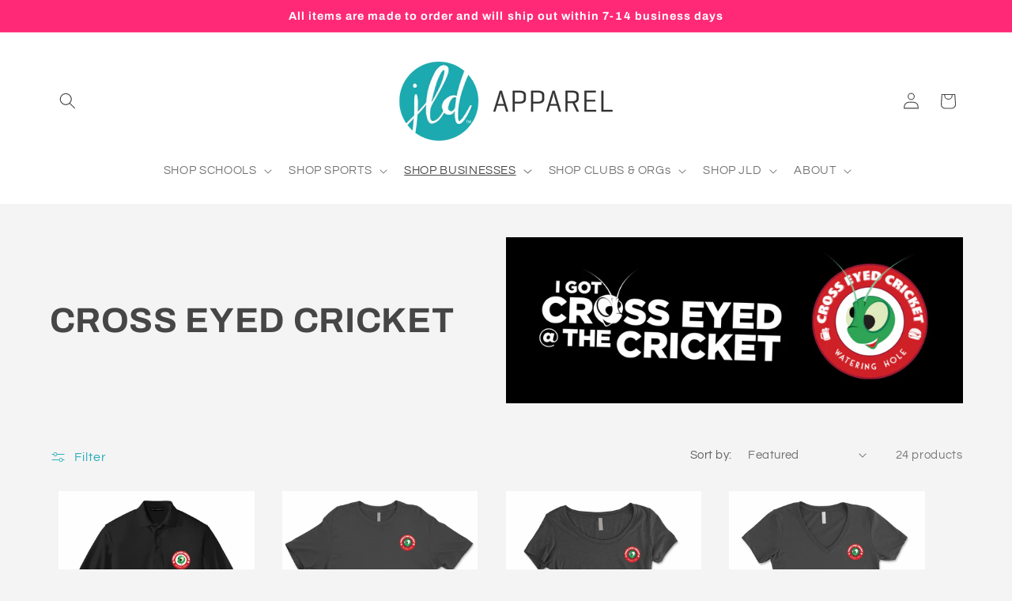

--- FILE ---
content_type: text/html; charset=utf-8
request_url: https://jamesleedean.com/collections/cross-eyed-cricket
body_size: 47497
content:
<!doctype html>
<html class="js" lang="en">
  <head>
    <meta charset="utf-8">
    <meta http-equiv="X-UA-Compatible" content="IE=edge">
    <meta name="viewport" content="width=device-width,initial-scale=1">
    <meta name="theme-color" content="">
    <link rel="canonical" href="https://jamesleedean.com/collections/cross-eyed-cricket"><link rel="icon" type="image/png" href="//jamesleedean.com/cdn/shop/files/JLD_Fav.png?crop=center&height=32&v=1681628642&width=32"><link rel="preconnect" href="https://fonts.shopifycdn.com" crossorigin><title>
      CROSS EYED CRICKET
 &ndash; James Lee Dean</title>

    

    

<meta property="og:site_name" content="James Lee Dean">
<meta property="og:url" content="https://jamesleedean.com/collections/cross-eyed-cricket">
<meta property="og:title" content="CROSS EYED CRICKET">
<meta property="og:type" content="website">
<meta property="og:description" content="JLD&#39;s mission is to offer everyone in your organization direct access to customized apparel through your custom, always-open store - with fast, direct-to-customer shipping, all year long. "><meta property="og:image" content="http://jamesleedean.com/cdn/shop/collections/Cricket_Banner.jpg?v=1633719759">
  <meta property="og:image:secure_url" content="https://jamesleedean.com/cdn/shop/collections/Cricket_Banner.jpg?v=1633719759">
  <meta property="og:image:width" content="1366">
  <meta property="og:image:height" content="516"><meta name="twitter:card" content="summary_large_image">
<meta name="twitter:title" content="CROSS EYED CRICKET">
<meta name="twitter:description" content="JLD&#39;s mission is to offer everyone in your organization direct access to customized apparel through your custom, always-open store - with fast, direct-to-customer shipping, all year long. ">


    <script src="//jamesleedean.com/cdn/shop/t/31/assets/constants.js?v=132983761750457495441753565541" defer="defer"></script>
    <script src="//jamesleedean.com/cdn/shop/t/31/assets/pubsub.js?v=25310214064522200911753565541" defer="defer"></script>
    <script src="//jamesleedean.com/cdn/shop/t/31/assets/global.js?v=184345515105158409801753565541" defer="defer"></script>
    <script src="//jamesleedean.com/cdn/shop/t/31/assets/details-disclosure.js?v=13653116266235556501753565541" defer="defer"></script>
    <script src="//jamesleedean.com/cdn/shop/t/31/assets/details-modal.js?v=25581673532751508451753565541" defer="defer"></script>
    <script src="//jamesleedean.com/cdn/shop/t/31/assets/search-form.js?v=133129549252120666541753565541" defer="defer"></script><script src="//jamesleedean.com/cdn/shop/t/31/assets/animations.js?v=88693664871331136111753565541" defer="defer"></script><script>window.performance && window.performance.mark && window.performance.mark('shopify.content_for_header.start');</script><meta name="google-site-verification" content="9GQ9t6QINCtJHzMFYiv8pWIllyTcCL9H2_spUU_OyqQ">
<meta id="shopify-digital-wallet" name="shopify-digital-wallet" content="/20278049/digital_wallets/dialog">
<meta name="shopify-checkout-api-token" content="b836b062175b62ea9e8ab4d0b453f6ee">
<meta id="in-context-paypal-metadata" data-shop-id="20278049" data-venmo-supported="false" data-environment="production" data-locale="en_US" data-paypal-v4="true" data-currency="USD">
<link rel="alternate" type="application/atom+xml" title="Feed" href="/collections/cross-eyed-cricket.atom" />
<link rel="alternate" type="application/json+oembed" href="https://jamesleedean.com/collections/cross-eyed-cricket.oembed">
<script async="async" src="/checkouts/internal/preloads.js?locale=en-US"></script>
<link rel="preconnect" href="https://shop.app" crossorigin="anonymous">
<script async="async" src="https://shop.app/checkouts/internal/preloads.js?locale=en-US&shop_id=20278049" crossorigin="anonymous"></script>
<script id="apple-pay-shop-capabilities" type="application/json">{"shopId":20278049,"countryCode":"US","currencyCode":"USD","merchantCapabilities":["supports3DS"],"merchantId":"gid:\/\/shopify\/Shop\/20278049","merchantName":"James Lee Dean","requiredBillingContactFields":["postalAddress","email"],"requiredShippingContactFields":["postalAddress","email"],"shippingType":"shipping","supportedNetworks":["visa","masterCard","amex","discover","elo","jcb"],"total":{"type":"pending","label":"James Lee Dean","amount":"1.00"},"shopifyPaymentsEnabled":true,"supportsSubscriptions":true}</script>
<script id="shopify-features" type="application/json">{"accessToken":"b836b062175b62ea9e8ab4d0b453f6ee","betas":["rich-media-storefront-analytics"],"domain":"jamesleedean.com","predictiveSearch":true,"shopId":20278049,"locale":"en"}</script>
<script>var Shopify = Shopify || {};
Shopify.shop = "james-lee-dean.myshopify.com";
Shopify.locale = "en";
Shopify.currency = {"active":"USD","rate":"1.0"};
Shopify.country = "US";
Shopify.theme = {"name":"Refresh | name field show\/hide with metafield","id":146492293260,"schema_name":"Refresh","schema_version":"15.3.0","theme_store_id":1567,"role":"main"};
Shopify.theme.handle = "null";
Shopify.theme.style = {"id":null,"handle":null};
Shopify.cdnHost = "jamesleedean.com/cdn";
Shopify.routes = Shopify.routes || {};
Shopify.routes.root = "/";</script>
<script type="module">!function(o){(o.Shopify=o.Shopify||{}).modules=!0}(window);</script>
<script>!function(o){function n(){var o=[];function n(){o.push(Array.prototype.slice.apply(arguments))}return n.q=o,n}var t=o.Shopify=o.Shopify||{};t.loadFeatures=n(),t.autoloadFeatures=n()}(window);</script>
<script>
  window.ShopifyPay = window.ShopifyPay || {};
  window.ShopifyPay.apiHost = "shop.app\/pay";
  window.ShopifyPay.redirectState = null;
</script>
<script id="shop-js-analytics" type="application/json">{"pageType":"collection"}</script>
<script defer="defer" async type="module" src="//jamesleedean.com/cdn/shopifycloud/shop-js/modules/v2/client.init-shop-cart-sync_BT-GjEfc.en.esm.js"></script>
<script defer="defer" async type="module" src="//jamesleedean.com/cdn/shopifycloud/shop-js/modules/v2/chunk.common_D58fp_Oc.esm.js"></script>
<script defer="defer" async type="module" src="//jamesleedean.com/cdn/shopifycloud/shop-js/modules/v2/chunk.modal_xMitdFEc.esm.js"></script>
<script type="module">
  await import("//jamesleedean.com/cdn/shopifycloud/shop-js/modules/v2/client.init-shop-cart-sync_BT-GjEfc.en.esm.js");
await import("//jamesleedean.com/cdn/shopifycloud/shop-js/modules/v2/chunk.common_D58fp_Oc.esm.js");
await import("//jamesleedean.com/cdn/shopifycloud/shop-js/modules/v2/chunk.modal_xMitdFEc.esm.js");

  window.Shopify.SignInWithShop?.initShopCartSync?.({"fedCMEnabled":true,"windoidEnabled":true});

</script>
<script>
  window.Shopify = window.Shopify || {};
  if (!window.Shopify.featureAssets) window.Shopify.featureAssets = {};
  window.Shopify.featureAssets['shop-js'] = {"shop-cart-sync":["modules/v2/client.shop-cart-sync_DZOKe7Ll.en.esm.js","modules/v2/chunk.common_D58fp_Oc.esm.js","modules/v2/chunk.modal_xMitdFEc.esm.js"],"init-fed-cm":["modules/v2/client.init-fed-cm_B6oLuCjv.en.esm.js","modules/v2/chunk.common_D58fp_Oc.esm.js","modules/v2/chunk.modal_xMitdFEc.esm.js"],"shop-cash-offers":["modules/v2/client.shop-cash-offers_D2sdYoxE.en.esm.js","modules/v2/chunk.common_D58fp_Oc.esm.js","modules/v2/chunk.modal_xMitdFEc.esm.js"],"shop-login-button":["modules/v2/client.shop-login-button_QeVjl5Y3.en.esm.js","modules/v2/chunk.common_D58fp_Oc.esm.js","modules/v2/chunk.modal_xMitdFEc.esm.js"],"pay-button":["modules/v2/client.pay-button_DXTOsIq6.en.esm.js","modules/v2/chunk.common_D58fp_Oc.esm.js","modules/v2/chunk.modal_xMitdFEc.esm.js"],"shop-button":["modules/v2/client.shop-button_DQZHx9pm.en.esm.js","modules/v2/chunk.common_D58fp_Oc.esm.js","modules/v2/chunk.modal_xMitdFEc.esm.js"],"avatar":["modules/v2/client.avatar_BTnouDA3.en.esm.js"],"init-windoid":["modules/v2/client.init-windoid_CR1B-cfM.en.esm.js","modules/v2/chunk.common_D58fp_Oc.esm.js","modules/v2/chunk.modal_xMitdFEc.esm.js"],"init-shop-for-new-customer-accounts":["modules/v2/client.init-shop-for-new-customer-accounts_C_vY_xzh.en.esm.js","modules/v2/client.shop-login-button_QeVjl5Y3.en.esm.js","modules/v2/chunk.common_D58fp_Oc.esm.js","modules/v2/chunk.modal_xMitdFEc.esm.js"],"init-shop-email-lookup-coordinator":["modules/v2/client.init-shop-email-lookup-coordinator_BI7n9ZSv.en.esm.js","modules/v2/chunk.common_D58fp_Oc.esm.js","modules/v2/chunk.modal_xMitdFEc.esm.js"],"init-shop-cart-sync":["modules/v2/client.init-shop-cart-sync_BT-GjEfc.en.esm.js","modules/v2/chunk.common_D58fp_Oc.esm.js","modules/v2/chunk.modal_xMitdFEc.esm.js"],"shop-toast-manager":["modules/v2/client.shop-toast-manager_DiYdP3xc.en.esm.js","modules/v2/chunk.common_D58fp_Oc.esm.js","modules/v2/chunk.modal_xMitdFEc.esm.js"],"init-customer-accounts":["modules/v2/client.init-customer-accounts_D9ZNqS-Q.en.esm.js","modules/v2/client.shop-login-button_QeVjl5Y3.en.esm.js","modules/v2/chunk.common_D58fp_Oc.esm.js","modules/v2/chunk.modal_xMitdFEc.esm.js"],"init-customer-accounts-sign-up":["modules/v2/client.init-customer-accounts-sign-up_iGw4briv.en.esm.js","modules/v2/client.shop-login-button_QeVjl5Y3.en.esm.js","modules/v2/chunk.common_D58fp_Oc.esm.js","modules/v2/chunk.modal_xMitdFEc.esm.js"],"shop-follow-button":["modules/v2/client.shop-follow-button_CqMgW2wH.en.esm.js","modules/v2/chunk.common_D58fp_Oc.esm.js","modules/v2/chunk.modal_xMitdFEc.esm.js"],"checkout-modal":["modules/v2/client.checkout-modal_xHeaAweL.en.esm.js","modules/v2/chunk.common_D58fp_Oc.esm.js","modules/v2/chunk.modal_xMitdFEc.esm.js"],"shop-login":["modules/v2/client.shop-login_D91U-Q7h.en.esm.js","modules/v2/chunk.common_D58fp_Oc.esm.js","modules/v2/chunk.modal_xMitdFEc.esm.js"],"lead-capture":["modules/v2/client.lead-capture_BJmE1dJe.en.esm.js","modules/v2/chunk.common_D58fp_Oc.esm.js","modules/v2/chunk.modal_xMitdFEc.esm.js"],"payment-terms":["modules/v2/client.payment-terms_Ci9AEqFq.en.esm.js","modules/v2/chunk.common_D58fp_Oc.esm.js","modules/v2/chunk.modal_xMitdFEc.esm.js"]};
</script>
<script>(function() {
  var isLoaded = false;
  function asyncLoad() {
    if (isLoaded) return;
    isLoaded = true;
    var urls = ["https:\/\/chimpstatic.com\/mcjs-connected\/js\/users\/cb50c1b39c6d87e0b27c38d68\/98b446bb88e70be50b11595fb.js?shop=james-lee-dean.myshopify.com","\/\/cdn.shopify.com\/proxy\/160da46b8c4b9c0584cae79581a90d51259e9c9d72f1d3d5ac7ec36bb7e5ebf9\/api.goaffpro.com\/loader.js?shop=james-lee-dean.myshopify.com\u0026sp-cache-control=cHVibGljLCBtYXgtYWdlPTkwMA"];
    for (var i = 0; i < urls.length; i++) {
      var s = document.createElement('script');
      s.type = 'text/javascript';
      s.async = true;
      s.src = urls[i];
      var x = document.getElementsByTagName('script')[0];
      x.parentNode.insertBefore(s, x);
    }
  };
  if(window.attachEvent) {
    window.attachEvent('onload', asyncLoad);
  } else {
    window.addEventListener('load', asyncLoad, false);
  }
})();</script>
<script id="__st">var __st={"a":20278049,"offset":-25200,"reqid":"29c6b570-ee54-47c9-941f-f46895a51e94-1769118412","pageurl":"jamesleedean.com\/collections\/cross-eyed-cricket","u":"43dc06f42c33","p":"collection","rtyp":"collection","rid":262010470540};</script>
<script>window.ShopifyPaypalV4VisibilityTracking = true;</script>
<script id="captcha-bootstrap">!function(){'use strict';const t='contact',e='account',n='new_comment',o=[[t,t],['blogs',n],['comments',n],[t,'customer']],c=[[e,'customer_login'],[e,'guest_login'],[e,'recover_customer_password'],[e,'create_customer']],r=t=>t.map((([t,e])=>`form[action*='/${t}']:not([data-nocaptcha='true']) input[name='form_type'][value='${e}']`)).join(','),a=t=>()=>t?[...document.querySelectorAll(t)].map((t=>t.form)):[];function s(){const t=[...o],e=r(t);return a(e)}const i='password',u='form_key',d=['recaptcha-v3-token','g-recaptcha-response','h-captcha-response',i],f=()=>{try{return window.sessionStorage}catch{return}},m='__shopify_v',_=t=>t.elements[u];function p(t,e,n=!1){try{const o=window.sessionStorage,c=JSON.parse(o.getItem(e)),{data:r}=function(t){const{data:e,action:n}=t;return t[m]||n?{data:e,action:n}:{data:t,action:n}}(c);for(const[e,n]of Object.entries(r))t.elements[e]&&(t.elements[e].value=n);n&&o.removeItem(e)}catch(o){console.error('form repopulation failed',{error:o})}}const l='form_type',E='cptcha';function T(t){t.dataset[E]=!0}const w=window,h=w.document,L='Shopify',v='ce_forms',y='captcha';let A=!1;((t,e)=>{const n=(g='f06e6c50-85a8-45c8-87d0-21a2b65856fe',I='https://cdn.shopify.com/shopifycloud/storefront-forms-hcaptcha/ce_storefront_forms_captcha_hcaptcha.v1.5.2.iife.js',D={infoText:'Protected by hCaptcha',privacyText:'Privacy',termsText:'Terms'},(t,e,n)=>{const o=w[L][v],c=o.bindForm;if(c)return c(t,g,e,D).then(n);var r;o.q.push([[t,g,e,D],n]),r=I,A||(h.body.append(Object.assign(h.createElement('script'),{id:'captcha-provider',async:!0,src:r})),A=!0)});var g,I,D;w[L]=w[L]||{},w[L][v]=w[L][v]||{},w[L][v].q=[],w[L][y]=w[L][y]||{},w[L][y].protect=function(t,e){n(t,void 0,e),T(t)},Object.freeze(w[L][y]),function(t,e,n,w,h,L){const[v,y,A,g]=function(t,e,n){const i=e?o:[],u=t?c:[],d=[...i,...u],f=r(d),m=r(i),_=r(d.filter((([t,e])=>n.includes(e))));return[a(f),a(m),a(_),s()]}(w,h,L),I=t=>{const e=t.target;return e instanceof HTMLFormElement?e:e&&e.form},D=t=>v().includes(t);t.addEventListener('submit',(t=>{const e=I(t);if(!e)return;const n=D(e)&&!e.dataset.hcaptchaBound&&!e.dataset.recaptchaBound,o=_(e),c=g().includes(e)&&(!o||!o.value);(n||c)&&t.preventDefault(),c&&!n&&(function(t){try{if(!f())return;!function(t){const e=f();if(!e)return;const n=_(t);if(!n)return;const o=n.value;o&&e.removeItem(o)}(t);const e=Array.from(Array(32),(()=>Math.random().toString(36)[2])).join('');!function(t,e){_(t)||t.append(Object.assign(document.createElement('input'),{type:'hidden',name:u})),t.elements[u].value=e}(t,e),function(t,e){const n=f();if(!n)return;const o=[...t.querySelectorAll(`input[type='${i}']`)].map((({name:t})=>t)),c=[...d,...o],r={};for(const[a,s]of new FormData(t).entries())c.includes(a)||(r[a]=s);n.setItem(e,JSON.stringify({[m]:1,action:t.action,data:r}))}(t,e)}catch(e){console.error('failed to persist form',e)}}(e),e.submit())}));const S=(t,e)=>{t&&!t.dataset[E]&&(n(t,e.some((e=>e===t))),T(t))};for(const o of['focusin','change'])t.addEventListener(o,(t=>{const e=I(t);D(e)&&S(e,y())}));const B=e.get('form_key'),M=e.get(l),P=B&&M;t.addEventListener('DOMContentLoaded',(()=>{const t=y();if(P)for(const e of t)e.elements[l].value===M&&p(e,B);[...new Set([...A(),...v().filter((t=>'true'===t.dataset.shopifyCaptcha))])].forEach((e=>S(e,t)))}))}(h,new URLSearchParams(w.location.search),n,t,e,['guest_login'])})(!0,!0)}();</script>
<script integrity="sha256-4kQ18oKyAcykRKYeNunJcIwy7WH5gtpwJnB7kiuLZ1E=" data-source-attribution="shopify.loadfeatures" defer="defer" src="//jamesleedean.com/cdn/shopifycloud/storefront/assets/storefront/load_feature-a0a9edcb.js" crossorigin="anonymous"></script>
<script crossorigin="anonymous" defer="defer" src="//jamesleedean.com/cdn/shopifycloud/storefront/assets/shopify_pay/storefront-65b4c6d7.js?v=20250812"></script>
<script data-source-attribution="shopify.dynamic_checkout.dynamic.init">var Shopify=Shopify||{};Shopify.PaymentButton=Shopify.PaymentButton||{isStorefrontPortableWallets:!0,init:function(){window.Shopify.PaymentButton.init=function(){};var t=document.createElement("script");t.src="https://jamesleedean.com/cdn/shopifycloud/portable-wallets/latest/portable-wallets.en.js",t.type="module",document.head.appendChild(t)}};
</script>
<script data-source-attribution="shopify.dynamic_checkout.buyer_consent">
  function portableWalletsHideBuyerConsent(e){var t=document.getElementById("shopify-buyer-consent"),n=document.getElementById("shopify-subscription-policy-button");t&&n&&(t.classList.add("hidden"),t.setAttribute("aria-hidden","true"),n.removeEventListener("click",e))}function portableWalletsShowBuyerConsent(e){var t=document.getElementById("shopify-buyer-consent"),n=document.getElementById("shopify-subscription-policy-button");t&&n&&(t.classList.remove("hidden"),t.removeAttribute("aria-hidden"),n.addEventListener("click",e))}window.Shopify?.PaymentButton&&(window.Shopify.PaymentButton.hideBuyerConsent=portableWalletsHideBuyerConsent,window.Shopify.PaymentButton.showBuyerConsent=portableWalletsShowBuyerConsent);
</script>
<script data-source-attribution="shopify.dynamic_checkout.cart.bootstrap">document.addEventListener("DOMContentLoaded",(function(){function t(){return document.querySelector("shopify-accelerated-checkout-cart, shopify-accelerated-checkout")}if(t())Shopify.PaymentButton.init();else{new MutationObserver((function(e,n){t()&&(Shopify.PaymentButton.init(),n.disconnect())})).observe(document.body,{childList:!0,subtree:!0})}}));
</script>
<link id="shopify-accelerated-checkout-styles" rel="stylesheet" media="screen" href="https://jamesleedean.com/cdn/shopifycloud/portable-wallets/latest/accelerated-checkout-backwards-compat.css" crossorigin="anonymous">
<style id="shopify-accelerated-checkout-cart">
        #shopify-buyer-consent {
  margin-top: 1em;
  display: inline-block;
  width: 100%;
}

#shopify-buyer-consent.hidden {
  display: none;
}

#shopify-subscription-policy-button {
  background: none;
  border: none;
  padding: 0;
  text-decoration: underline;
  font-size: inherit;
  cursor: pointer;
}

#shopify-subscription-policy-button::before {
  box-shadow: none;
}

      </style>
<script id="sections-script" data-sections="header" defer="defer" src="//jamesleedean.com/cdn/shop/t/31/compiled_assets/scripts.js?v=5386"></script>
<script>window.performance && window.performance.mark && window.performance.mark('shopify.content_for_header.end');</script>


    <style data-shopify>
      @font-face {
  font-family: Questrial;
  font-weight: 400;
  font-style: normal;
  font-display: swap;
  src: url("//jamesleedean.com/cdn/fonts/questrial/questrial_n4.66abac5d8209a647b4bf8089b0451928ef144c07.woff2") format("woff2"),
       url("//jamesleedean.com/cdn/fonts/questrial/questrial_n4.e86c53e77682db9bf4b0ee2dd71f214dc16adda4.woff") format("woff");
}

      
      
      
      @font-face {
  font-family: Archivo;
  font-weight: 700;
  font-style: normal;
  font-display: swap;
  src: url("//jamesleedean.com/cdn/fonts/archivo/archivo_n7.651b020b3543640c100112be6f1c1b8e816c7f13.woff2") format("woff2"),
       url("//jamesleedean.com/cdn/fonts/archivo/archivo_n7.7e9106d320e6594976a7dcb57957f3e712e83c96.woff") format("woff");
}


      
        :root,
        .color-scheme-1 {
          --color-background: 244,244,244;
        
          --gradient-background: #f4f4f4;
        

        

        --color-foreground: 70,70,70;
        --color-background-contrast: 180,180,180;
        --color-shadow: 70,70,70;
        --color-button: 255,41,119;
        --color-button-text: 244,244,244;
        --color-secondary-button: 244,244,244;
        --color-secondary-button-text: 7,162,177;
        --color-link: 7,162,177;
        --color-badge-foreground: 70,70,70;
        --color-badge-background: 244,244,244;
        --color-badge-border: 70,70,70;
        --payment-terms-background-color: rgb(244 244 244);
      }
      
        
        .color-scheme-2 {
          --color-background: 255,255,255;
        
          --gradient-background: #ffffff;
        

        

        --color-foreground: 70,70,70;
        --color-background-contrast: 191,191,191;
        --color-shadow: 14,27,77;
        --color-button: 255,41,119;
        --color-button-text: 255,255,255;
        --color-secondary-button: 255,255,255;
        --color-secondary-button-text: 14,27,77;
        --color-link: 14,27,77;
        --color-badge-foreground: 70,70,70;
        --color-badge-background: 255,255,255;
        --color-badge-border: 70,70,70;
        --payment-terms-background-color: rgb(255 255 255);
      }
      
        
        .color-scheme-3 {
          --color-background: 14,27,77;
        
          --gradient-background: #0e1b4d;
        

        

        --color-foreground: 255,255,255;
        --color-background-contrast: 18,35,99;
        --color-shadow: 14,27,77;
        --color-button: 255,255,255;
        --color-button-text: 14,27,77;
        --color-secondary-button: 14,27,77;
        --color-secondary-button-text: 255,255,255;
        --color-link: 255,255,255;
        --color-badge-foreground: 255,255,255;
        --color-badge-background: 14,27,77;
        --color-badge-border: 255,255,255;
        --payment-terms-background-color: rgb(14 27 77);
      }
      
        
        .color-scheme-4 {
          --color-background: 255,41,119;
        
          --gradient-background: #ff2977;
        

        

        --color-foreground: 255,255,255;
        --color-background-contrast: 169,0,61;
        --color-shadow: 14,27,77;
        --color-button: 255,255,255;
        --color-button-text: 70,70,70;
        --color-secondary-button: 255,41,119;
        --color-secondary-button-text: 70,70,70;
        --color-link: 70,70,70;
        --color-badge-foreground: 255,255,255;
        --color-badge-background: 255,41,119;
        --color-badge-border: 255,255,255;
        --payment-terms-background-color: rgb(255 41 119);
      }
      
        
        .color-scheme-5 {
          --color-background: 28,170,176;
        
          --gradient-background: #1caab0;
        

        

        --color-foreground: 255,255,255;
        --color-background-contrast: 11,64,66;
        --color-shadow: 255,255,255;
        --color-button: 255,41,119;
        --color-button-text: 245,245,245;
        --color-secondary-button: 28,170,176;
        --color-secondary-button-text: 0,0,0;
        --color-link: 0,0,0;
        --color-badge-foreground: 255,255,255;
        --color-badge-background: 28,170,176;
        --color-badge-border: 255,255,255;
        --payment-terms-background-color: rgb(28 170 176);
      }
      
        
        .color-scheme-a0a7e341-d565-4558-b52a-18d203adb775 {
          --color-background: 115,115,115;
        
          --gradient-background: #737373;
        

        

        --color-foreground: 255,255,255;
        --color-background-contrast: 51,51,51;
        --color-shadow: 14,27,77;
        --color-button: 7,162,177;
        --color-button-text: 255,255,255;
        --color-secondary-button: 115,115,115;
        --color-secondary-button-text: 0,0,0;
        --color-link: 0,0,0;
        --color-badge-foreground: 255,255,255;
        --color-badge-background: 115,115,115;
        --color-badge-border: 255,255,255;
        --payment-terms-background-color: rgb(115 115 115);
      }
      
        
        .color-scheme-9f9d59ed-5ccf-4f60-a2cc-9892c4e58e0b {
          --color-background: 255,255,255;
        
          --gradient-background: #ffffff;
        

        

        --color-foreground: 255,255,255;
        --color-background-contrast: 191,191,191;
        --color-shadow: 255,255,255;
        --color-button: 255,255,255;
        --color-button-text: 255,255,255;
        --color-secondary-button: 255,255,255;
        --color-secondary-button-text: 255,255,255;
        --color-link: 255,255,255;
        --color-badge-foreground: 255,255,255;
        --color-badge-background: 255,255,255;
        --color-badge-border: 255,255,255;
        --payment-terms-background-color: rgb(255 255 255);
      }
      

      body, .color-scheme-1, .color-scheme-2, .color-scheme-3, .color-scheme-4, .color-scheme-5, .color-scheme-a0a7e341-d565-4558-b52a-18d203adb775, .color-scheme-9f9d59ed-5ccf-4f60-a2cc-9892c4e58e0b {
        color: rgba(var(--color-foreground), 0.75);
        background-color: rgb(var(--color-background));
      }

      :root {
        --font-body-family: Questrial, sans-serif;
        --font-body-style: normal;
        --font-body-weight: 400;
        --font-body-weight-bold: 700;

        --font-heading-family: Archivo, sans-serif;
        --font-heading-style: normal;
        --font-heading-weight: 700;

        --font-body-scale: 1.05;
        --font-heading-scale: 1.0476190476190477;

        --media-padding: px;
        --media-border-opacity: 0.1;
        --media-border-width: 0px;
        --media-radius: 0px;
        --media-shadow-opacity: 0.0;
        --media-shadow-horizontal-offset: 0px;
        --media-shadow-vertical-offset: 4px;
        --media-shadow-blur-radius: 5px;
        --media-shadow-visible: 0;

        --page-width: 120rem;
        --page-width-margin: 0rem;

        --product-card-image-padding: 1.0rem;
        --product-card-corner-radius: 0.0rem;
        --product-card-text-alignment: center;
        --product-card-border-width: 0.1rem;
        --product-card-border-opacity: 0.0;
        --product-card-shadow-opacity: 0.0;
        --product-card-shadow-visible: 0;
        --product-card-shadow-horizontal-offset: 0.0rem;
        --product-card-shadow-vertical-offset: 0.0rem;
        --product-card-shadow-blur-radius: 0.0rem;

        --collection-card-image-padding: 1.6rem;
        --collection-card-corner-radius: 1.8rem;
        --collection-card-text-alignment: left;
        --collection-card-border-width: 0.1rem;
        --collection-card-border-opacity: 1.0;
        --collection-card-shadow-opacity: 0.0;
        --collection-card-shadow-visible: 0;
        --collection-card-shadow-horizontal-offset: 0.0rem;
        --collection-card-shadow-vertical-offset: 0.4rem;
        --collection-card-shadow-blur-radius: 0.5rem;

        --blog-card-image-padding: 1.6rem;
        --blog-card-corner-radius: 1.8rem;
        --blog-card-text-alignment: left;
        --blog-card-border-width: 0.1rem;
        --blog-card-border-opacity: 1.0;
        --blog-card-shadow-opacity: 0.0;
        --blog-card-shadow-visible: 0;
        --blog-card-shadow-horizontal-offset: 0.0rem;
        --blog-card-shadow-vertical-offset: 0.4rem;
        --blog-card-shadow-blur-radius: 0.5rem;

        --badge-corner-radius: 0.0rem;

        --popup-border-width: 1px;
        --popup-border-opacity: 0.1;
        --popup-corner-radius: 18px;
        --popup-shadow-opacity: 0.0;
        --popup-shadow-horizontal-offset: 0px;
        --popup-shadow-vertical-offset: 4px;
        --popup-shadow-blur-radius: 5px;

        --drawer-border-width: 0px;
        --drawer-border-opacity: 0.1;
        --drawer-shadow-opacity: 0.0;
        --drawer-shadow-horizontal-offset: 0px;
        --drawer-shadow-vertical-offset: 4px;
        --drawer-shadow-blur-radius: 5px;

        --spacing-sections-desktop: 0px;
        --spacing-sections-mobile: 0px;

        --grid-desktop-vertical-spacing: 12px;
        --grid-desktop-horizontal-spacing: 12px;
        --grid-mobile-vertical-spacing: 6px;
        --grid-mobile-horizontal-spacing: 6px;

        --text-boxes-border-opacity: 1.0;
        --text-boxes-border-width: 0px;
        --text-boxes-radius: 6px;
        --text-boxes-shadow-opacity: 0.0;
        --text-boxes-shadow-visible: 0;
        --text-boxes-shadow-horizontal-offset: 0px;
        --text-boxes-shadow-vertical-offset: 4px;
        --text-boxes-shadow-blur-radius: 5px;

        --buttons-radius: 8px;
        --buttons-radius-outset: 11px;
        --buttons-border-width: 3px;
        --buttons-border-opacity: 1.0;
        --buttons-shadow-opacity: 1.0;
        --buttons-shadow-visible: 1;
        --buttons-shadow-horizontal-offset: 0px;
        --buttons-shadow-vertical-offset: 0px;
        --buttons-shadow-blur-radius: 0px;
        --buttons-border-offset: 0.3px;

        --inputs-radius: 26px;
        --inputs-border-width: 1px;
        --inputs-border-opacity: 0.55;
        --inputs-shadow-opacity: 0.0;
        --inputs-shadow-horizontal-offset: 0px;
        --inputs-margin-offset: 0px;
        --inputs-shadow-vertical-offset: 4px;
        --inputs-shadow-blur-radius: 5px;
        --inputs-radius-outset: 27px;

        --variant-pills-radius: 8px;
        --variant-pills-border-width: 0px;
        --variant-pills-border-opacity: 1.0;
        --variant-pills-shadow-opacity: 0.0;
        --variant-pills-shadow-horizontal-offset: 0px;
        --variant-pills-shadow-vertical-offset: 4px;
        --variant-pills-shadow-blur-radius: 5px;
      }

      *,
      *::before,
      *::after {
        box-sizing: inherit;
      }

      html {
        box-sizing: border-box;
        font-size: calc(var(--font-body-scale) * 62.5%);
        height: 100%;
      }

      body {
        display: grid;
        grid-template-rows: auto auto 1fr auto;
        grid-template-columns: 100%;
        min-height: 100%;
        margin: 0;
        font-size: 1.5rem;
        letter-spacing: 0.06rem;
        line-height: calc(1 + 0.8 / var(--font-body-scale));
        font-family: var(--font-body-family);
        font-style: var(--font-body-style);
        font-weight: var(--font-body-weight);
      }

      @media screen and (min-width: 750px) {
        body {
          font-size: 1.6rem;
        }
      }
    </style>

    <link href="//jamesleedean.com/cdn/shop/t/31/assets/base.css?v=159841507637079171801753565541" rel="stylesheet" type="text/css" media="all" />
    <link rel="stylesheet" href="//jamesleedean.com/cdn/shop/t/31/assets/component-cart-items.css?v=123238115697927560811753565541" media="print" onload="this.media='all'"><link href="//jamesleedean.com/cdn/shop/t/31/assets/component-cart-drawer.css?v=112801333748515159671753565541" rel="stylesheet" type="text/css" media="all" />
      <link href="//jamesleedean.com/cdn/shop/t/31/assets/component-cart.css?v=164708765130180853531753565541" rel="stylesheet" type="text/css" media="all" />
      <link href="//jamesleedean.com/cdn/shop/t/31/assets/component-totals.css?v=15906652033866631521753565541" rel="stylesheet" type="text/css" media="all" />
      <link href="//jamesleedean.com/cdn/shop/t/31/assets/component-price.css?v=70172745017360139101753565541" rel="stylesheet" type="text/css" media="all" />
      <link href="//jamesleedean.com/cdn/shop/t/31/assets/component-discounts.css?v=152760482443307489271753565541" rel="stylesheet" type="text/css" media="all" />

      <link rel="preload" as="font" href="//jamesleedean.com/cdn/fonts/questrial/questrial_n4.66abac5d8209a647b4bf8089b0451928ef144c07.woff2" type="font/woff2" crossorigin>
      

      <link rel="preload" as="font" href="//jamesleedean.com/cdn/fonts/archivo/archivo_n7.651b020b3543640c100112be6f1c1b8e816c7f13.woff2" type="font/woff2" crossorigin>
      
<link
        rel="stylesheet"
        href="//jamesleedean.com/cdn/shop/t/31/assets/component-predictive-search.css?v=118923337488134913561753565541"
        media="print"
        onload="this.media='all'"
      ><script>
      if (Shopify.designMode) {
        document.documentElement.classList.add('shopify-design-mode');
      }
    </script>
  <link href="https://monorail-edge.shopifysvc.com" rel="dns-prefetch">
<script>(function(){if ("sendBeacon" in navigator && "performance" in window) {try {var session_token_from_headers = performance.getEntriesByType('navigation')[0].serverTiming.find(x => x.name == '_s').description;} catch {var session_token_from_headers = undefined;}var session_cookie_matches = document.cookie.match(/_shopify_s=([^;]*)/);var session_token_from_cookie = session_cookie_matches && session_cookie_matches.length === 2 ? session_cookie_matches[1] : "";var session_token = session_token_from_headers || session_token_from_cookie || "";function handle_abandonment_event(e) {var entries = performance.getEntries().filter(function(entry) {return /monorail-edge.shopifysvc.com/.test(entry.name);});if (!window.abandonment_tracked && entries.length === 0) {window.abandonment_tracked = true;var currentMs = Date.now();var navigation_start = performance.timing.navigationStart;var payload = {shop_id: 20278049,url: window.location.href,navigation_start,duration: currentMs - navigation_start,session_token,page_type: "collection"};window.navigator.sendBeacon("https://monorail-edge.shopifysvc.com/v1/produce", JSON.stringify({schema_id: "online_store_buyer_site_abandonment/1.1",payload: payload,metadata: {event_created_at_ms: currentMs,event_sent_at_ms: currentMs}}));}}window.addEventListener('pagehide', handle_abandonment_event);}}());</script>
<script id="web-pixels-manager-setup">(function e(e,d,r,n,o){if(void 0===o&&(o={}),!Boolean(null===(a=null===(i=window.Shopify)||void 0===i?void 0:i.analytics)||void 0===a?void 0:a.replayQueue)){var i,a;window.Shopify=window.Shopify||{};var t=window.Shopify;t.analytics=t.analytics||{};var s=t.analytics;s.replayQueue=[],s.publish=function(e,d,r){return s.replayQueue.push([e,d,r]),!0};try{self.performance.mark("wpm:start")}catch(e){}var l=function(){var e={modern:/Edge?\/(1{2}[4-9]|1[2-9]\d|[2-9]\d{2}|\d{4,})\.\d+(\.\d+|)|Firefox\/(1{2}[4-9]|1[2-9]\d|[2-9]\d{2}|\d{4,})\.\d+(\.\d+|)|Chrom(ium|e)\/(9{2}|\d{3,})\.\d+(\.\d+|)|(Maci|X1{2}).+ Version\/(15\.\d+|(1[6-9]|[2-9]\d|\d{3,})\.\d+)([,.]\d+|)( \(\w+\)|)( Mobile\/\w+|) Safari\/|Chrome.+OPR\/(9{2}|\d{3,})\.\d+\.\d+|(CPU[ +]OS|iPhone[ +]OS|CPU[ +]iPhone|CPU IPhone OS|CPU iPad OS)[ +]+(15[._]\d+|(1[6-9]|[2-9]\d|\d{3,})[._]\d+)([._]\d+|)|Android:?[ /-](13[3-9]|1[4-9]\d|[2-9]\d{2}|\d{4,})(\.\d+|)(\.\d+|)|Android.+Firefox\/(13[5-9]|1[4-9]\d|[2-9]\d{2}|\d{4,})\.\d+(\.\d+|)|Android.+Chrom(ium|e)\/(13[3-9]|1[4-9]\d|[2-9]\d{2}|\d{4,})\.\d+(\.\d+|)|SamsungBrowser\/([2-9]\d|\d{3,})\.\d+/,legacy:/Edge?\/(1[6-9]|[2-9]\d|\d{3,})\.\d+(\.\d+|)|Firefox\/(5[4-9]|[6-9]\d|\d{3,})\.\d+(\.\d+|)|Chrom(ium|e)\/(5[1-9]|[6-9]\d|\d{3,})\.\d+(\.\d+|)([\d.]+$|.*Safari\/(?![\d.]+ Edge\/[\d.]+$))|(Maci|X1{2}).+ Version\/(10\.\d+|(1[1-9]|[2-9]\d|\d{3,})\.\d+)([,.]\d+|)( \(\w+\)|)( Mobile\/\w+|) Safari\/|Chrome.+OPR\/(3[89]|[4-9]\d|\d{3,})\.\d+\.\d+|(CPU[ +]OS|iPhone[ +]OS|CPU[ +]iPhone|CPU IPhone OS|CPU iPad OS)[ +]+(10[._]\d+|(1[1-9]|[2-9]\d|\d{3,})[._]\d+)([._]\d+|)|Android:?[ /-](13[3-9]|1[4-9]\d|[2-9]\d{2}|\d{4,})(\.\d+|)(\.\d+|)|Mobile Safari.+OPR\/([89]\d|\d{3,})\.\d+\.\d+|Android.+Firefox\/(13[5-9]|1[4-9]\d|[2-9]\d{2}|\d{4,})\.\d+(\.\d+|)|Android.+Chrom(ium|e)\/(13[3-9]|1[4-9]\d|[2-9]\d{2}|\d{4,})\.\d+(\.\d+|)|Android.+(UC? ?Browser|UCWEB|U3)[ /]?(15\.([5-9]|\d{2,})|(1[6-9]|[2-9]\d|\d{3,})\.\d+)\.\d+|SamsungBrowser\/(5\.\d+|([6-9]|\d{2,})\.\d+)|Android.+MQ{2}Browser\/(14(\.(9|\d{2,})|)|(1[5-9]|[2-9]\d|\d{3,})(\.\d+|))(\.\d+|)|K[Aa][Ii]OS\/(3\.\d+|([4-9]|\d{2,})\.\d+)(\.\d+|)/},d=e.modern,r=e.legacy,n=navigator.userAgent;return n.match(d)?"modern":n.match(r)?"legacy":"unknown"}(),u="modern"===l?"modern":"legacy",c=(null!=n?n:{modern:"",legacy:""})[u],f=function(e){return[e.baseUrl,"/wpm","/b",e.hashVersion,"modern"===e.buildTarget?"m":"l",".js"].join("")}({baseUrl:d,hashVersion:r,buildTarget:u}),m=function(e){var d=e.version,r=e.bundleTarget,n=e.surface,o=e.pageUrl,i=e.monorailEndpoint;return{emit:function(e){var a=e.status,t=e.errorMsg,s=(new Date).getTime(),l=JSON.stringify({metadata:{event_sent_at_ms:s},events:[{schema_id:"web_pixels_manager_load/3.1",payload:{version:d,bundle_target:r,page_url:o,status:a,surface:n,error_msg:t},metadata:{event_created_at_ms:s}}]});if(!i)return console&&console.warn&&console.warn("[Web Pixels Manager] No Monorail endpoint provided, skipping logging."),!1;try{return self.navigator.sendBeacon.bind(self.navigator)(i,l)}catch(e){}var u=new XMLHttpRequest;try{return u.open("POST",i,!0),u.setRequestHeader("Content-Type","text/plain"),u.send(l),!0}catch(e){return console&&console.warn&&console.warn("[Web Pixels Manager] Got an unhandled error while logging to Monorail."),!1}}}}({version:r,bundleTarget:l,surface:e.surface,pageUrl:self.location.href,monorailEndpoint:e.monorailEndpoint});try{o.browserTarget=l,function(e){var d=e.src,r=e.async,n=void 0===r||r,o=e.onload,i=e.onerror,a=e.sri,t=e.scriptDataAttributes,s=void 0===t?{}:t,l=document.createElement("script"),u=document.querySelector("head"),c=document.querySelector("body");if(l.async=n,l.src=d,a&&(l.integrity=a,l.crossOrigin="anonymous"),s)for(var f in s)if(Object.prototype.hasOwnProperty.call(s,f))try{l.dataset[f]=s[f]}catch(e){}if(o&&l.addEventListener("load",o),i&&l.addEventListener("error",i),u)u.appendChild(l);else{if(!c)throw new Error("Did not find a head or body element to append the script");c.appendChild(l)}}({src:f,async:!0,onload:function(){if(!function(){var e,d;return Boolean(null===(d=null===(e=window.Shopify)||void 0===e?void 0:e.analytics)||void 0===d?void 0:d.initialized)}()){var d=window.webPixelsManager.init(e)||void 0;if(d){var r=window.Shopify.analytics;r.replayQueue.forEach((function(e){var r=e[0],n=e[1],o=e[2];d.publishCustomEvent(r,n,o)})),r.replayQueue=[],r.publish=d.publishCustomEvent,r.visitor=d.visitor,r.initialized=!0}}},onerror:function(){return m.emit({status:"failed",errorMsg:"".concat(f," has failed to load")})},sri:function(e){var d=/^sha384-[A-Za-z0-9+/=]+$/;return"string"==typeof e&&d.test(e)}(c)?c:"",scriptDataAttributes:o}),m.emit({status:"loading"})}catch(e){m.emit({status:"failed",errorMsg:(null==e?void 0:e.message)||"Unknown error"})}}})({shopId: 20278049,storefrontBaseUrl: "https://jamesleedean.com",extensionsBaseUrl: "https://extensions.shopifycdn.com/cdn/shopifycloud/web-pixels-manager",monorailEndpoint: "https://monorail-edge.shopifysvc.com/unstable/produce_batch",surface: "storefront-renderer",enabledBetaFlags: ["2dca8a86"],webPixelsConfigList: [{"id":"1172373644","configuration":"{\"shop\":\"james-lee-dean.myshopify.com\",\"cookie_duration\":\"604800\"}","eventPayloadVersion":"v1","runtimeContext":"STRICT","scriptVersion":"a2e7513c3708f34b1f617d7ce88f9697","type":"APP","apiClientId":2744533,"privacyPurposes":["ANALYTICS","MARKETING"],"dataSharingAdjustments":{"protectedCustomerApprovalScopes":["read_customer_address","read_customer_email","read_customer_name","read_customer_personal_data","read_customer_phone"]}},{"id":"538017932","configuration":"{\"config\":\"{\\\"pixel_id\\\":\\\"GT-NSVCK56\\\",\\\"target_country\\\":\\\"US\\\",\\\"gtag_events\\\":[{\\\"type\\\":\\\"view_item\\\",\\\"action_label\\\":\\\"MC-1ZQWC8RSPK\\\"},{\\\"type\\\":\\\"purchase\\\",\\\"action_label\\\":\\\"MC-1ZQWC8RSPK\\\"},{\\\"type\\\":\\\"page_view\\\",\\\"action_label\\\":\\\"MC-1ZQWC8RSPK\\\"}],\\\"enable_monitoring_mode\\\":false}\"}","eventPayloadVersion":"v1","runtimeContext":"OPEN","scriptVersion":"b2a88bafab3e21179ed38636efcd8a93","type":"APP","apiClientId":1780363,"privacyPurposes":[],"dataSharingAdjustments":{"protectedCustomerApprovalScopes":["read_customer_address","read_customer_email","read_customer_name","read_customer_personal_data","read_customer_phone"]}},{"id":"62849164","eventPayloadVersion":"v1","runtimeContext":"LAX","scriptVersion":"1","type":"CUSTOM","privacyPurposes":["MARKETING"],"name":"Meta pixel (migrated)"},{"id":"72941708","eventPayloadVersion":"v1","runtimeContext":"LAX","scriptVersion":"1","type":"CUSTOM","privacyPurposes":["ANALYTICS"],"name":"Google Analytics tag (migrated)"},{"id":"shopify-app-pixel","configuration":"{}","eventPayloadVersion":"v1","runtimeContext":"STRICT","scriptVersion":"0450","apiClientId":"shopify-pixel","type":"APP","privacyPurposes":["ANALYTICS","MARKETING"]},{"id":"shopify-custom-pixel","eventPayloadVersion":"v1","runtimeContext":"LAX","scriptVersion":"0450","apiClientId":"shopify-pixel","type":"CUSTOM","privacyPurposes":["ANALYTICS","MARKETING"]}],isMerchantRequest: false,initData: {"shop":{"name":"James Lee Dean","paymentSettings":{"currencyCode":"USD"},"myshopifyDomain":"james-lee-dean.myshopify.com","countryCode":"US","storefrontUrl":"https:\/\/jamesleedean.com"},"customer":null,"cart":null,"checkout":null,"productVariants":[],"purchasingCompany":null},},"https://jamesleedean.com/cdn","fcfee988w5aeb613cpc8e4bc33m6693e112",{"modern":"","legacy":""},{"shopId":"20278049","storefrontBaseUrl":"https:\/\/jamesleedean.com","extensionBaseUrl":"https:\/\/extensions.shopifycdn.com\/cdn\/shopifycloud\/web-pixels-manager","surface":"storefront-renderer","enabledBetaFlags":"[\"2dca8a86\"]","isMerchantRequest":"false","hashVersion":"fcfee988w5aeb613cpc8e4bc33m6693e112","publish":"custom","events":"[[\"page_viewed\",{}],[\"collection_viewed\",{\"collection\":{\"id\":\"262010470540\",\"title\":\"CROSS EYED CRICKET\",\"productVariants\":[{\"price\":{\"amount\":29.99,\"currencyCode\":\"USD\"},\"product\":{\"title\":\"Cross Eyed Cricket Polo\",\"vendor\":\"James Lee Dean\",\"id\":\"7353275941004\",\"untranslatedTitle\":\"Cross Eyed Cricket Polo\",\"url\":\"\/products\/cross-eyed-cricket-polo-1\",\"type\":\"polo\"},\"id\":\"41671872020620\",\"image\":{\"src\":\"\/\/jamesleedean.com\/cdn\/shop\/files\/CEC-Polo-01.jpg?v=1691182405\"},\"sku\":\"\",\"title\":\"Black \/ AXS\",\"untranslatedTitle\":\"Black \/ AXS\"},{\"price\":{\"amount\":19.99,\"currencyCode\":\"USD\"},\"product\":{\"title\":\"Cross Eyed Cricket Unisex Tee\",\"vendor\":\"James Lee Dean\",\"id\":\"6688002441356\",\"untranslatedTitle\":\"Cross Eyed Cricket Unisex Tee\",\"url\":\"\/products\/cross-eye-cricket-unisex-tee\",\"type\":\"Unisex Tee\"},\"id\":\"39549111304332\",\"image\":{\"src\":\"\/\/jamesleedean.com\/cdn\/shop\/products\/Cross-Eyed-Cricket-Tshirt-Front-Black.jpg?v=1633712765\"},\"sku\":\"\",\"title\":\"YS \/ Black\",\"untranslatedTitle\":\"YS \/ Black\"},{\"price\":{\"amount\":19.99,\"currencyCode\":\"USD\"},\"product\":{\"title\":\"Cross Eyed Cricket Women's Tee\",\"vendor\":\"James Lee Dean\",\"id\":\"6688019054732\",\"untranslatedTitle\":\"Cross Eyed Cricket Women's Tee\",\"url\":\"\/products\/cross-eyed-cricket-womenss-tee\",\"type\":\"\"},\"id\":\"39549136339084\",\"image\":{\"src\":\"\/\/jamesleedean.com\/cdn\/shop\/products\/Cross-Eyed-Cricket-Scoop-Neck-Front-Black.jpg?v=1633714996\"},\"sku\":\"\",\"title\":\"AS \/ Black\",\"untranslatedTitle\":\"AS \/ Black\"},{\"price\":{\"amount\":19.99,\"currencyCode\":\"USD\"},\"product\":{\"title\":\"Cross Eyed Cricket Women's V- Neck\",\"vendor\":\"James Lee Dean\",\"id\":\"6688037240972\",\"untranslatedTitle\":\"Cross Eyed Cricket Women's V- Neck\",\"url\":\"\/products\/cross-eyed-cricket-womens-v-neck\",\"type\":\"V neck Tee\"},\"id\":\"39549167501452\",\"image\":{\"src\":\"\/\/jamesleedean.com\/cdn\/shop\/products\/Cross-Eyed-Cricket-V-Neck-Front-Black_d95fa0b8-178a-44fb-922c-40059a4e4d5f.jpg?v=1633719668\"},\"sku\":\"\",\"title\":\"AS \/ Black\",\"untranslatedTitle\":\"AS \/ Black\"},{\"price\":{\"amount\":19.99,\"currencyCode\":\"USD\"},\"product\":{\"title\":\"Cross Eyed Cricket Slouchy Tee\",\"vendor\":\"James Lee Dean\",\"id\":\"6688034029708\",\"untranslatedTitle\":\"Cross Eyed Cricket Slouchy Tee\",\"url\":\"\/products\/cross-eyed-cricket-slouchy-tee\",\"type\":\"Slouchy Tee\"},\"id\":\"39549160161420\",\"image\":{\"src\":\"\/\/jamesleedean.com\/cdn\/shop\/products\/Cross-Eyed-Cricket-Slouchy-Front-Black.jpg?v=1633719299\"},\"sku\":\"\",\"title\":\"AS \/ Black\",\"untranslatedTitle\":\"AS \/ Black\"},{\"price\":{\"amount\":19.99,\"currencyCode\":\"USD\"},\"product\":{\"title\":\"Cross Eyed Cricket Women's Racerback Tank\",\"vendor\":\"James Lee Dean\",\"id\":\"6688017711244\",\"untranslatedTitle\":\"Cross Eyed Cricket Women's Racerback Tank\",\"url\":\"\/products\/cross-eyed-cricket-womens-racerback-tank\",\"type\":\"Racerback Tank\"},\"id\":\"39549135552652\",\"image\":{\"src\":\"\/\/jamesleedean.com\/cdn\/shop\/products\/Cross-Eyed-Cricket-Razorback-Front-Black.jpg?v=1633714780\"},\"sku\":\"\",\"title\":\"AS \/ Black\",\"untranslatedTitle\":\"AS \/ Black\"},{\"price\":{\"amount\":19.99,\"currencyCode\":\"USD\"},\"product\":{\"title\":\"Cross Eyed Cricket Women's Muscle Tank\",\"vendor\":\"James Lee Dean\",\"id\":\"6688012599436\",\"untranslatedTitle\":\"Cross Eyed Cricket Women's Muscle Tank\",\"url\":\"\/products\/cross-eyed-cricket-womens-muscle-tank\",\"type\":\"Muscle Tank\"},\"id\":\"39549130735756\",\"image\":{\"src\":\"\/\/jamesleedean.com\/cdn\/shop\/products\/Cross-Eyed-Cricket-Muscle-Tank-Front-Black.jpg?v=1633714554\"},\"sku\":\"\",\"title\":\"AS \/ Black\",\"untranslatedTitle\":\"AS \/ Black\"},{\"price\":{\"amount\":19.99,\"currencyCode\":\"USD\"},\"product\":{\"title\":\"Cross Eyed Cricket Mens Muscle Tee\",\"vendor\":\"James Lee Dean\",\"id\":\"6688034521228\",\"untranslatedTitle\":\"Cross Eyed Cricket Mens Muscle Tee\",\"url\":\"\/products\/cross-eyed-cricket-mens-muscle-tee\",\"type\":\"Mens Muscle Tank\"},\"id\":\"39549161930892\",\"image\":{\"src\":\"\/\/jamesleedean.com\/cdn\/shop\/products\/Cross-Eyed-Cricket-Cutoff-Tank-Front-Black.jpg?v=1633719346\"},\"sku\":\"\",\"title\":\"AS \/ Black\",\"untranslatedTitle\":\"AS \/ Black\"},{\"price\":{\"amount\":21.99,\"currencyCode\":\"USD\"},\"product\":{\"title\":\"Cross Eyed Cricket Unisex Long Sleeve Tee\",\"vendor\":\"James Lee Dean\",\"id\":\"6688004898956\",\"untranslatedTitle\":\"Cross Eyed Cricket Unisex Long Sleeve Tee\",\"url\":\"\/products\/cross-eyed-cricket-unisex-long-sleeve-tee\",\"type\":\"long sleeve tee\"},\"id\":\"39549117104268\",\"image\":{\"src\":\"\/\/jamesleedean.com\/cdn\/shop\/products\/Cross-Eyed-Cricket-Long-Sleeve-Front-Black.jpg?v=1633713869\"},\"sku\":\"\",\"title\":\"YS \/ Black\",\"untranslatedTitle\":\"YS \/ Black\"},{\"price\":{\"amount\":21.99,\"currencyCode\":\"USD\"},\"product\":{\"title\":\"Cross Eyed Cricket Women's Fit Long Sleeve Tee\",\"vendor\":\"James Lee Dean\",\"id\":\"6688033144972\",\"untranslatedTitle\":\"Cross Eyed Cricket Women's Fit Long Sleeve Tee\",\"url\":\"\/products\/cross-eyed-cricket-womens-fit-long-sleeve-tee\",\"type\":\"long sleeve tee\"},\"id\":\"39549158752396\",\"image\":{\"src\":\"\/\/jamesleedean.com\/cdn\/shop\/products\/Cross-Eyed-Cricket-Womens-Long-Sleeve-Front-Black.jpg?v=1633719220\"},\"sku\":\"\",\"title\":\"AS \/ White\",\"untranslatedTitle\":\"AS \/ White\"},{\"price\":{\"amount\":21.99,\"currencyCode\":\"USD\"},\"product\":{\"title\":\"Cross Eyed Cricket Women's Long Sleeve V- Neck Tee\",\"vendor\":\"James Lee Dean\",\"id\":\"6688033341580\",\"untranslatedTitle\":\"Cross Eyed Cricket Women's Long Sleeve V- Neck Tee\",\"url\":\"\/products\/womens-long-sleeve-v-neck-tee\",\"type\":\"long sleeve v neck tee\"},\"id\":\"39549159014540\",\"image\":{\"src\":\"\/\/jamesleedean.com\/cdn\/shop\/products\/Cross-Eyed-Cricket-Long-Sleeve-Vneck-Front-Black.jpg?v=1633719265\"},\"sku\":\"\",\"title\":\"AS \/ Black\",\"untranslatedTitle\":\"AS \/ Black\"},{\"price\":{\"amount\":29.99,\"currencyCode\":\"USD\"},\"product\":{\"title\":\"Cross Eyed Cricket Crewneck Sweatshirt\",\"vendor\":\"James Lee Dean\",\"id\":\"6688004145292\",\"untranslatedTitle\":\"Cross Eyed Cricket Crewneck Sweatshirt\",\"url\":\"\/products\/cross-eyed-cricket-crewneck-sweatshirt\",\"type\":\"crewneck sweatshirt\"},\"id\":\"39549113860236\",\"image\":{\"src\":\"\/\/jamesleedean.com\/cdn\/shop\/products\/Cross-Eyed-Cricket-Crewneck-Sweatshirt-Back-Black.jpg?v=1633713528\"},\"sku\":\"\",\"title\":\"YS \/ Black\",\"untranslatedTitle\":\"YS \/ Black\"},{\"price\":{\"amount\":34.99,\"currencyCode\":\"USD\"},\"product\":{\"title\":\"Cross Eyed Cricket Hoodie\",\"vendor\":\"James Lee Dean\",\"id\":\"6688004636812\",\"untranslatedTitle\":\"Cross Eyed Cricket Hoodie\",\"url\":\"\/products\/cross-eyed-cricket-hoodie\",\"type\":\"Hoodie\"},\"id\":\"39549114679436\",\"image\":{\"src\":\"\/\/jamesleedean.com\/cdn\/shop\/products\/Cross-Eyed-Cricket-Hoodie-Back-Black.jpg?v=1633713721\"},\"sku\":\"\",\"title\":\"YS \/ Black\",\"untranslatedTitle\":\"YS \/ Black\"},{\"price\":{\"amount\":36.99,\"currencyCode\":\"USD\"},\"product\":{\"title\":\"Crossed Eyed Cricket Full Zip Sweatshirt\",\"vendor\":\"James Lee Dean\",\"id\":\"7472005054604\",\"untranslatedTitle\":\"Crossed Eyed Cricket Full Zip Sweatshirt\",\"url\":\"\/products\/crossed-eyed-cricket-full-zip-sweatshirt\",\"type\":\"full Zip\"},\"id\":\"42004752793740\",\"image\":{\"src\":\"\/\/jamesleedean.com\/cdn\/shop\/files\/Crossed-Eyed-Cricket-ZipUp-Hoodie-Back-Black.jpg?v=1704411374\"},\"sku\":null,\"title\":\"YS \/ Black\",\"untranslatedTitle\":\"YS \/ Black\"},{\"price\":{\"amount\":17.99,\"currencyCode\":\"USD\"},\"product\":{\"title\":\"Cross Eyed Cricket Hat\",\"vendor\":\"James Lee Dean\",\"id\":\"6915485270156\",\"untranslatedTitle\":\"Cross Eyed Cricket Hat\",\"url\":\"\/products\/cross-eyed-cricket-trucker\",\"type\":\"Hats\"},\"id\":\"40252756000908\",\"image\":{\"src\":\"\/\/jamesleedean.com\/cdn\/shop\/products\/IMG_6585.heic?v=1648492726\"},\"sku\":\"\",\"title\":\"Snapback \/ S\/M Fitted\",\"untranslatedTitle\":\"Snapback \/ S\/M Fitted\"},{\"price\":{\"amount\":16.99,\"currencyCode\":\"USD\"},\"product\":{\"title\":\"CEC Trucker Hat\",\"vendor\":\"James Lee Dean\",\"id\":\"8146797691020\",\"untranslatedTitle\":\"CEC Trucker Hat\",\"url\":\"\/products\/cec-trucker-hat\",\"type\":\"Trucker Hat\"},\"id\":\"44081945411724\",\"image\":{\"src\":\"\/\/jamesleedean.com\/cdn\/shop\/files\/25-Logo-Hats-Trucker-Hat-Black.jpg?v=1746123268\"},\"sku\":null,\"title\":\"Black and White \/ Curved Bill\",\"untranslatedTitle\":\"Black and White \/ Curved Bill\"},{\"price\":{\"amount\":19.99,\"currencyCode\":\"USD\"},\"product\":{\"title\":\"CEC Unisex Tee\",\"vendor\":\"James Lee Dean\",\"id\":\"8146764529804\",\"untranslatedTitle\":\"CEC Unisex Tee\",\"url\":\"\/products\/cec-unisex-tee\",\"type\":\"Unisex Tee\"},\"id\":\"44081575952524\",\"image\":{\"src\":\"\/\/jamesleedean.com\/cdn\/shop\/files\/25-Large-Logo-CEC-Tshirt-Front-Black.jpg?v=1746120042\"},\"sku\":null,\"title\":\"YS \/ Black\",\"untranslatedTitle\":\"YS \/ Black\"},{\"price\":{\"amount\":19.99,\"currencyCode\":\"USD\"},\"product\":{\"title\":\"CEC Dri Fit Tee\",\"vendor\":\"James Lee Dean\",\"id\":\"8146799689868\",\"untranslatedTitle\":\"CEC Dri Fit Tee\",\"url\":\"\/products\/cec-dri-fit-tee\",\"type\":\"Dri Fit Tee\"},\"id\":\"44081951735948\",\"image\":{\"src\":\"\/\/jamesleedean.com\/cdn\/shop\/files\/25-Large-Logo-CEC-DryFit-Sleveless-tee-Front-Red.jpg?v=1746123910\"},\"sku\":null,\"title\":\"YS \/ Black\",\"untranslatedTitle\":\"YS \/ Black\"},{\"price\":{\"amount\":19.99,\"currencyCode\":\"USD\"},\"product\":{\"title\":\"CEC Women's Tee\",\"vendor\":\"James Lee Dean\",\"id\":\"8146766332044\",\"untranslatedTitle\":\"CEC Women's Tee\",\"url\":\"\/products\/cec-womens-tee\",\"type\":\"\"},\"id\":\"44081585913996\",\"image\":{\"src\":\"\/\/jamesleedean.com\/cdn\/shop\/files\/25-Large-Logo-CEC-Womens-Tshirt-Front-Black.jpg?v=1746120101\"},\"sku\":null,\"title\":\"AS \/ Black\",\"untranslatedTitle\":\"AS \/ Black\"},{\"price\":{\"amount\":19.99,\"currencyCode\":\"USD\"},\"product\":{\"title\":\"CEC Cropped Tee\",\"vendor\":\"James Lee Dean\",\"id\":\"8146798248076\",\"untranslatedTitle\":\"CEC Cropped Tee\",\"url\":\"\/products\/cec-cropped-tee\",\"type\":\"Cropped Tee\"},\"id\":\"44081946525836\",\"image\":{\"src\":\"\/\/jamesleedean.com\/cdn\/shop\/files\/25-Large-Logo-CEC-Crop-Tee-Front-Black.jpg?v=1746123523\"},\"sku\":null,\"title\":\"YS \/ Black\",\"untranslatedTitle\":\"YS \/ Black\"},{\"price\":{\"amount\":19.99,\"currencyCode\":\"USD\"},\"product\":{\"title\":\"CEC Women's Racerback Tank\",\"vendor\":\"James Lee Dean\",\"id\":\"8146766495884\",\"untranslatedTitle\":\"CEC Women's Racerback Tank\",\"url\":\"\/products\/cec-womens-racerback-tank\",\"type\":\"Racerback Tank\"},\"id\":\"44081586536588\",\"image\":{\"src\":\"\/\/jamesleedean.com\/cdn\/shop\/files\/25-Large-Logo-CEC-Razorback-Front-Black.jpg?v=1746120155\"},\"sku\":null,\"title\":\"AS \/ Black\",\"untranslatedTitle\":\"AS \/ Black\"},{\"price\":{\"amount\":21.99,\"currencyCode\":\"USD\"},\"product\":{\"title\":\"CEC Unisex Long Sleeve Tee\",\"vendor\":\"James Lee Dean\",\"id\":\"8146766659724\",\"untranslatedTitle\":\"CEC Unisex Long Sleeve Tee\",\"url\":\"\/products\/cec-unisex-long-sleeve-tee\",\"type\":\"long sleeve tee\"},\"id\":\"44081587257484\",\"image\":{\"src\":\"\/\/jamesleedean.com\/cdn\/shop\/files\/25-Large-Logo-CEC-Long-Sleeve-Front-Black.jpg?v=1746120203\"},\"sku\":null,\"title\":\"YS \/ Black\",\"untranslatedTitle\":\"YS \/ Black\"},{\"price\":{\"amount\":29.99,\"currencyCode\":\"USD\"},\"product\":{\"title\":\"CEC Crewneck Sweatshirt\",\"vendor\":\"James Lee Dean\",\"id\":\"8146766987404\",\"untranslatedTitle\":\"CEC Crewneck Sweatshirt\",\"url\":\"\/products\/cec-crewneck-sweatshirt\",\"type\":\"crewneck sweatshirt\"},\"id\":\"44081588535436\",\"image\":{\"src\":\"\/\/jamesleedean.com\/cdn\/shop\/files\/25-Large-Logo-CEC-Crewneck-Sweatshirt-Front-Red.jpg?v=1746120260\"},\"sku\":null,\"title\":\"YS \/ Black\",\"untranslatedTitle\":\"YS \/ Black\"},{\"price\":{\"amount\":34.99,\"currencyCode\":\"USD\"},\"product\":{\"title\":\"CEC Hoodie\",\"vendor\":\"James Lee Dean\",\"id\":\"8146768068748\",\"untranslatedTitle\":\"CEC Hoodie\",\"url\":\"\/products\/cec-hoodie\",\"type\":\"Hoodie\"},\"id\":\"44081598201996\",\"image\":{\"src\":\"\/\/jamesleedean.com\/cdn\/shop\/files\/25-Large-Logo-CEC-Hoodie-Front-Black.jpg?v=1746120314\"},\"sku\":null,\"title\":\"YS \/ Black\",\"untranslatedTitle\":\"YS \/ Black\"}]}}]]"});</script><script>
  window.ShopifyAnalytics = window.ShopifyAnalytics || {};
  window.ShopifyAnalytics.meta = window.ShopifyAnalytics.meta || {};
  window.ShopifyAnalytics.meta.currency = 'USD';
  var meta = {"products":[{"id":7353275941004,"gid":"gid:\/\/shopify\/Product\/7353275941004","vendor":"James Lee Dean","type":"polo","handle":"cross-eyed-cricket-polo-1","variants":[{"id":41671872020620,"price":2999,"name":"Cross Eyed Cricket Polo - Black \/ AXS","public_title":"Black \/ AXS","sku":""},{"id":41671872053388,"price":2999,"name":"Cross Eyed Cricket Polo - Black \/ AS","public_title":"Black \/ AS","sku":""},{"id":41671872086156,"price":2999,"name":"Cross Eyed Cricket Polo - Black \/ AM","public_title":"Black \/ AM","sku":""},{"id":41671872118924,"price":2999,"name":"Cross Eyed Cricket Polo - Black \/ AL","public_title":"Black \/ AL","sku":""},{"id":41671872151692,"price":2999,"name":"Cross Eyed Cricket Polo - Black \/ AXL","public_title":"Black \/ AXL","sku":""},{"id":41671872184460,"price":3099,"name":"Cross Eyed Cricket Polo - Black \/ A2XL","public_title":"Black \/ A2XL","sku":""},{"id":41671872217228,"price":3299,"name":"Cross Eyed Cricket Polo - Black \/ A3XL","public_title":"Black \/ A3XL","sku":""},{"id":41671872249996,"price":3399,"name":"Cross Eyed Cricket Polo - Black \/ A4XL","public_title":"Black \/ A4XL","sku":""},{"id":41671872282764,"price":2999,"name":"Cross Eyed Cricket Polo - White \/ AXS","public_title":"White \/ AXS","sku":""},{"id":41671872315532,"price":2999,"name":"Cross Eyed Cricket Polo - White \/ AS","public_title":"White \/ AS","sku":""},{"id":41671872348300,"price":2999,"name":"Cross Eyed Cricket Polo - White \/ AM","public_title":"White \/ AM","sku":""},{"id":41671872381068,"price":2999,"name":"Cross Eyed Cricket Polo - White \/ AL","public_title":"White \/ AL","sku":""},{"id":41671872413836,"price":2999,"name":"Cross Eyed Cricket Polo - White \/ AXL","public_title":"White \/ AXL","sku":""},{"id":41671872446604,"price":3099,"name":"Cross Eyed Cricket Polo - White \/ A2XL","public_title":"White \/ A2XL","sku":""},{"id":41671872479372,"price":3299,"name":"Cross Eyed Cricket Polo - White \/ A3XL","public_title":"White \/ A3XL","sku":""},{"id":41671872512140,"price":3399,"name":"Cross Eyed Cricket Polo - White \/ A4XL","public_title":"White \/ A4XL","sku":""},{"id":41671872544908,"price":2999,"name":"Cross Eyed Cricket Polo - Red \/ AXS","public_title":"Red \/ AXS","sku":""},{"id":41671872577676,"price":2999,"name":"Cross Eyed Cricket Polo - Red \/ AS","public_title":"Red \/ AS","sku":""},{"id":41671872610444,"price":2999,"name":"Cross Eyed Cricket Polo - Red \/ AM","public_title":"Red \/ AM","sku":""},{"id":41671872643212,"price":2999,"name":"Cross Eyed Cricket Polo - Red \/ AL","public_title":"Red \/ AL","sku":""},{"id":41671872675980,"price":2999,"name":"Cross Eyed Cricket Polo - Red \/ AXL","public_title":"Red \/ AXL","sku":""},{"id":41671872708748,"price":3099,"name":"Cross Eyed Cricket Polo - Red \/ A2XL","public_title":"Red \/ A2XL","sku":""},{"id":41671872741516,"price":3299,"name":"Cross Eyed Cricket Polo - Red \/ A3XL","public_title":"Red \/ A3XL","sku":""},{"id":41671872774284,"price":3399,"name":"Cross Eyed Cricket Polo - Red \/ A4XL","public_title":"Red \/ A4XL","sku":""}],"remote":false},{"id":6688002441356,"gid":"gid:\/\/shopify\/Product\/6688002441356","vendor":"James Lee Dean","type":"Unisex Tee","handle":"cross-eye-cricket-unisex-tee","variants":[{"id":39549111304332,"price":1999,"name":"Cross Eyed Cricket Unisex Tee - YS \/ Black","public_title":"YS \/ Black","sku":""},{"id":40852488781964,"price":1999,"name":"Cross Eyed Cricket Unisex Tee - YS \/ Heather Gray","public_title":"YS \/ Heather Gray","sku":""},{"id":40852488814732,"price":1999,"name":"Cross Eyed Cricket Unisex Tee - YS \/ White","public_title":"YS \/ White","sku":""},{"id":39549111337100,"price":1999,"name":"Cross Eyed Cricket Unisex Tee - YM \/ Black","public_title":"YM \/ Black","sku":""},{"id":40852488847500,"price":1999,"name":"Cross Eyed Cricket Unisex Tee - YM \/ Heather Gray","public_title":"YM \/ Heather Gray","sku":""},{"id":40852488880268,"price":1999,"name":"Cross Eyed Cricket Unisex Tee - YM \/ White","public_title":"YM \/ White","sku":""},{"id":39549111369868,"price":1999,"name":"Cross Eyed Cricket Unisex Tee - YL \/ Black","public_title":"YL \/ Black","sku":""},{"id":40852488913036,"price":1999,"name":"Cross Eyed Cricket Unisex Tee - YL \/ Heather Gray","public_title":"YL \/ Heather Gray","sku":""},{"id":40852488945804,"price":1999,"name":"Cross Eyed Cricket Unisex Tee - YL \/ White","public_title":"YL \/ White","sku":""},{"id":39549111402636,"price":1999,"name":"Cross Eyed Cricket Unisex Tee - YXL \/ Black","public_title":"YXL \/ Black","sku":""},{"id":40852489044108,"price":1999,"name":"Cross Eyed Cricket Unisex Tee - YXL \/ Heather Gray","public_title":"YXL \/ Heather Gray","sku":""},{"id":40852489076876,"price":1999,"name":"Cross Eyed Cricket Unisex Tee - YXL \/ White","public_title":"YXL \/ White","sku":""},{"id":39549111435404,"price":1999,"name":"Cross Eyed Cricket Unisex Tee - AS \/ Black","public_title":"AS \/ Black","sku":""},{"id":40852489109644,"price":1999,"name":"Cross Eyed Cricket Unisex Tee - AS \/ Heather Gray","public_title":"AS \/ Heather Gray","sku":""},{"id":40852489142412,"price":1999,"name":"Cross Eyed Cricket Unisex Tee - AS \/ White","public_title":"AS \/ White","sku":""},{"id":39549111468172,"price":1999,"name":"Cross Eyed Cricket Unisex Tee - AM \/ Black","public_title":"AM \/ Black","sku":""},{"id":40852489175180,"price":1999,"name":"Cross Eyed Cricket Unisex Tee - AM \/ Heather Gray","public_title":"AM \/ Heather Gray","sku":""},{"id":40852489207948,"price":1999,"name":"Cross Eyed Cricket Unisex Tee - AM \/ White","public_title":"AM \/ White","sku":""},{"id":39549111500940,"price":1999,"name":"Cross Eyed Cricket Unisex Tee - AL \/ Black","public_title":"AL \/ Black","sku":""},{"id":40852489240716,"price":1999,"name":"Cross Eyed Cricket Unisex Tee - AL \/ Heather Gray","public_title":"AL \/ Heather Gray","sku":""},{"id":40852489273484,"price":1999,"name":"Cross Eyed Cricket Unisex Tee - AL \/ White","public_title":"AL \/ White","sku":""},{"id":39549111533708,"price":1999,"name":"Cross Eyed Cricket Unisex Tee - AXL \/ Black","public_title":"AXL \/ Black","sku":""},{"id":40852489306252,"price":1999,"name":"Cross Eyed Cricket Unisex Tee - AXL \/ Heather Gray","public_title":"AXL \/ Heather Gray","sku":""},{"id":40852489339020,"price":1999,"name":"Cross Eyed Cricket Unisex Tee - AXL \/ White","public_title":"AXL \/ White","sku":""},{"id":39549111566476,"price":2099,"name":"Cross Eyed Cricket Unisex Tee - A2XL \/ Black","public_title":"A2XL \/ Black","sku":""},{"id":40852489371788,"price":2099,"name":"Cross Eyed Cricket Unisex Tee - A2XL \/ Heather Gray","public_title":"A2XL \/ Heather Gray","sku":""},{"id":40852489404556,"price":2099,"name":"Cross Eyed Cricket Unisex Tee - A2XL \/ White","public_title":"A2XL \/ White","sku":""},{"id":39549111599244,"price":2199,"name":"Cross Eyed Cricket Unisex Tee - A3XL \/ Black","public_title":"A3XL \/ Black","sku":""},{"id":40852489437324,"price":2199,"name":"Cross Eyed Cricket Unisex Tee - A3XL \/ Heather Gray","public_title":"A3XL \/ Heather Gray","sku":""},{"id":40852489470092,"price":2199,"name":"Cross Eyed Cricket Unisex Tee - A3XL \/ White","public_title":"A3XL \/ White","sku":""},{"id":39549111632012,"price":2299,"name":"Cross Eyed Cricket Unisex Tee - A4XL \/ Black","public_title":"A4XL \/ Black","sku":""},{"id":40852489502860,"price":2299,"name":"Cross Eyed Cricket Unisex Tee - A4XL \/ Heather Gray","public_title":"A4XL \/ Heather Gray","sku":""},{"id":40852489535628,"price":2299,"name":"Cross Eyed Cricket Unisex Tee - A4XL \/ White","public_title":"A4XL \/ White","sku":""}],"remote":false},{"id":6688019054732,"gid":"gid:\/\/shopify\/Product\/6688019054732","vendor":"James Lee Dean","type":"","handle":"cross-eyed-cricket-womenss-tee","variants":[{"id":39549136339084,"price":1999,"name":"Cross Eyed Cricket Women's Tee - AS \/ Black","public_title":"AS \/ Black","sku":""},{"id":40852500021388,"price":1999,"name":"Cross Eyed Cricket Women's Tee - AS \/ White","public_title":"AS \/ White","sku":""},{"id":40852500054156,"price":1999,"name":"Cross Eyed Cricket Women's Tee - AS \/ Heather Gray","public_title":"AS \/ Heather Gray","sku":""},{"id":39549136371852,"price":1999,"name":"Cross Eyed Cricket Women's Tee - AM \/ Black","public_title":"AM \/ Black","sku":""},{"id":40852500086924,"price":1999,"name":"Cross Eyed Cricket Women's Tee - AM \/ White","public_title":"AM \/ White","sku":""},{"id":40852500152460,"price":1999,"name":"Cross Eyed Cricket Women's Tee - AM \/ Heather Gray","public_title":"AM \/ Heather Gray","sku":""},{"id":39549136404620,"price":1999,"name":"Cross Eyed Cricket Women's Tee - AL \/ Black","public_title":"AL \/ Black","sku":""},{"id":40852500185228,"price":1999,"name":"Cross Eyed Cricket Women's Tee - AL \/ White","public_title":"AL \/ White","sku":""},{"id":40852500217996,"price":1999,"name":"Cross Eyed Cricket Women's Tee - AL \/ Heather Gray","public_title":"AL \/ Heather Gray","sku":""},{"id":39549136437388,"price":1999,"name":"Cross Eyed Cricket Women's Tee - AXL \/ Black","public_title":"AXL \/ Black","sku":""},{"id":40852500250764,"price":1999,"name":"Cross Eyed Cricket Women's Tee - AXL \/ White","public_title":"AXL \/ White","sku":""},{"id":40852500283532,"price":1999,"name":"Cross Eyed Cricket Women's Tee - AXL \/ Heather Gray","public_title":"AXL \/ Heather Gray","sku":""},{"id":39549136470156,"price":2099,"name":"Cross Eyed Cricket Women's Tee - A2XL \/ Black","public_title":"A2XL \/ Black","sku":""},{"id":40852500316300,"price":2099,"name":"Cross Eyed Cricket Women's Tee - A2XL \/ White","public_title":"A2XL \/ White","sku":""},{"id":40852500349068,"price":2099,"name":"Cross Eyed Cricket Women's Tee - A2XL \/ Heather Gray","public_title":"A2XL \/ Heather Gray","sku":""}],"remote":false},{"id":6688037240972,"gid":"gid:\/\/shopify\/Product\/6688037240972","vendor":"James Lee Dean","type":"V neck Tee","handle":"cross-eyed-cricket-womens-v-neck","variants":[{"id":39549167501452,"price":1999,"name":"Cross Eyed Cricket Women's V- Neck - AS \/ Black","public_title":"AS \/ Black","sku":""},{"id":40852501790860,"price":1999,"name":"Cross Eyed Cricket Women's V- Neck - AS \/ White","public_title":"AS \/ White","sku":""},{"id":40852501823628,"price":1999,"name":"Cross Eyed Cricket Women's V- Neck - AS \/ Heather Gray","public_title":"AS \/ Heather Gray","sku":""},{"id":39549167534220,"price":1999,"name":"Cross Eyed Cricket Women's V- Neck - AM \/ Black","public_title":"AM \/ Black","sku":""},{"id":40852501856396,"price":1999,"name":"Cross Eyed Cricket Women's V- Neck - AM \/ White","public_title":"AM \/ White","sku":""},{"id":40852501889164,"price":1999,"name":"Cross Eyed Cricket Women's V- Neck - AM \/ Heather Gray","public_title":"AM \/ Heather Gray","sku":""},{"id":39549167566988,"price":1999,"name":"Cross Eyed Cricket Women's V- Neck - AL \/ Black","public_title":"AL \/ Black","sku":""},{"id":40852501921932,"price":1999,"name":"Cross Eyed Cricket Women's V- Neck - AL \/ White","public_title":"AL \/ White","sku":""},{"id":40852501954700,"price":1999,"name":"Cross Eyed Cricket Women's V- Neck - AL \/ Heather Gray","public_title":"AL \/ Heather Gray","sku":""},{"id":39549167599756,"price":1999,"name":"Cross Eyed Cricket Women's V- Neck - AXL \/ Black","public_title":"AXL \/ Black","sku":""},{"id":40852501987468,"price":1999,"name":"Cross Eyed Cricket Women's V- Neck - AXL \/ White","public_title":"AXL \/ White","sku":""},{"id":40852502020236,"price":1999,"name":"Cross Eyed Cricket Women's V- Neck - AXL \/ Heather Gray","public_title":"AXL \/ Heather Gray","sku":""},{"id":39549167632524,"price":2099,"name":"Cross Eyed Cricket Women's V- Neck - A2XL \/ Black","public_title":"A2XL \/ Black","sku":""},{"id":40852502053004,"price":2099,"name":"Cross Eyed Cricket Women's V- Neck - A2XL \/ White","public_title":"A2XL \/ White","sku":""},{"id":40852502085772,"price":2099,"name":"Cross Eyed Cricket Women's V- Neck - A2XL \/ Heather Gray","public_title":"A2XL \/ Heather Gray","sku":""}],"remote":false},{"id":6688034029708,"gid":"gid:\/\/shopify\/Product\/6688034029708","vendor":"James Lee Dean","type":"Slouchy Tee","handle":"cross-eyed-cricket-slouchy-tee","variants":[{"id":39549160161420,"price":1999,"name":"Cross Eyed Cricket Slouchy Tee - AS \/ Black","public_title":"AS \/ Black","sku":""},{"id":40852503953548,"price":1999,"name":"Cross Eyed Cricket Slouchy Tee - AS \/ White","public_title":"AS \/ White","sku":""},{"id":39549160194188,"price":1999,"name":"Cross Eyed Cricket Slouchy Tee - AM \/ Black","public_title":"AM \/ Black","sku":""},{"id":40852503986316,"price":1999,"name":"Cross Eyed Cricket Slouchy Tee - AM \/ White","public_title":"AM \/ White","sku":""},{"id":39549160226956,"price":1999,"name":"Cross Eyed Cricket Slouchy Tee - AL \/ Black","public_title":"AL \/ Black","sku":""},{"id":40852504019084,"price":1999,"name":"Cross Eyed Cricket Slouchy Tee - AL \/ White","public_title":"AL \/ White","sku":""},{"id":39549160259724,"price":2099,"name":"Cross Eyed Cricket Slouchy Tee - A2XL \/ Black","public_title":"A2XL \/ Black","sku":""},{"id":40852504051852,"price":2099,"name":"Cross Eyed Cricket Slouchy Tee - A2XL \/ White","public_title":"A2XL \/ White","sku":""}],"remote":false},{"id":6688017711244,"gid":"gid:\/\/shopify\/Product\/6688017711244","vendor":"James Lee Dean","type":"Racerback Tank","handle":"cross-eyed-cricket-womens-racerback-tank","variants":[{"id":39549135552652,"price":1999,"name":"Cross Eyed Cricket Women's Racerback Tank - AS \/ Black","public_title":"AS \/ Black","sku":""},{"id":40852505854092,"price":1999,"name":"Cross Eyed Cricket Women's Racerback Tank - AS \/ White","public_title":"AS \/ White","sku":""},{"id":40852505886860,"price":1999,"name":"Cross Eyed Cricket Women's Racerback Tank - AS \/ Heather Gray","public_title":"AS \/ Heather Gray","sku":""},{"id":39549135585420,"price":1999,"name":"Cross Eyed Cricket Women's Racerback Tank - AM \/ Black","public_title":"AM \/ Black","sku":""},{"id":40852505919628,"price":1999,"name":"Cross Eyed Cricket Women's Racerback Tank - AM \/ White","public_title":"AM \/ White","sku":""},{"id":40852505952396,"price":1999,"name":"Cross Eyed Cricket Women's Racerback Tank - AM \/ Heather Gray","public_title":"AM \/ Heather Gray","sku":""},{"id":39549135618188,"price":1999,"name":"Cross Eyed Cricket Women's Racerback Tank - AL \/ Black","public_title":"AL \/ Black","sku":""},{"id":40852505985164,"price":1999,"name":"Cross Eyed Cricket Women's Racerback Tank - AL \/ White","public_title":"AL \/ White","sku":""},{"id":40852506017932,"price":1999,"name":"Cross Eyed Cricket Women's Racerback Tank - AL \/ Heather Gray","public_title":"AL \/ Heather Gray","sku":""},{"id":39549135650956,"price":1999,"name":"Cross Eyed Cricket Women's Racerback Tank - AXL \/ Black","public_title":"AXL \/ Black","sku":""},{"id":40852506050700,"price":1999,"name":"Cross Eyed Cricket Women's Racerback Tank - AXL \/ White","public_title":"AXL \/ White","sku":""},{"id":40852506083468,"price":1999,"name":"Cross Eyed Cricket Women's Racerback Tank - AXL \/ Heather Gray","public_title":"AXL \/ Heather Gray","sku":""},{"id":39549135683724,"price":2099,"name":"Cross Eyed Cricket Women's Racerback Tank - A2XL \/ Black","public_title":"A2XL \/ Black","sku":""},{"id":40852506116236,"price":2099,"name":"Cross Eyed Cricket Women's Racerback Tank - A2XL \/ White","public_title":"A2XL \/ White","sku":""},{"id":40852506149004,"price":2099,"name":"Cross Eyed Cricket Women's Racerback Tank - A2XL \/ Heather Gray","public_title":"A2XL \/ Heather Gray","sku":""}],"remote":false},{"id":6688012599436,"gid":"gid:\/\/shopify\/Product\/6688012599436","vendor":"James Lee Dean","type":"Muscle Tank","handle":"cross-eyed-cricket-womens-muscle-tank","variants":[{"id":39549130735756,"price":1999,"name":"Cross Eyed Cricket Women's Muscle Tank - AS \/ Black","public_title":"AS \/ Black","sku":""},{"id":40852508082316,"price":1999,"name":"Cross Eyed Cricket Women's Muscle Tank - AS \/ White","public_title":"AS \/ White","sku":""},{"id":40852508115084,"price":1999,"name":"Cross Eyed Cricket Women's Muscle Tank - AS \/ Gray","public_title":"AS \/ Gray","sku":""},{"id":39549130768524,"price":1999,"name":"Cross Eyed Cricket Women's Muscle Tank - AM \/ Black","public_title":"AM \/ Black","sku":""},{"id":40852508147852,"price":1999,"name":"Cross Eyed Cricket Women's Muscle Tank - AM \/ White","public_title":"AM \/ White","sku":""},{"id":40852508180620,"price":1999,"name":"Cross Eyed Cricket Women's Muscle Tank - AM \/ Gray","public_title":"AM \/ Gray","sku":""},{"id":39549130801292,"price":1999,"name":"Cross Eyed Cricket Women's Muscle Tank - AL \/ Black","public_title":"AL \/ Black","sku":""},{"id":40852508213388,"price":1999,"name":"Cross Eyed Cricket Women's Muscle Tank - AL \/ White","public_title":"AL \/ White","sku":""},{"id":40852508246156,"price":1999,"name":"Cross Eyed Cricket Women's Muscle Tank - AL \/ Gray","public_title":"AL \/ Gray","sku":""},{"id":39549130834060,"price":2099,"name":"Cross Eyed Cricket Women's Muscle Tank - AXL \/ Black","public_title":"AXL \/ Black","sku":""},{"id":40852508278924,"price":2099,"name":"Cross Eyed Cricket Women's Muscle Tank - AXL \/ White","public_title":"AXL \/ White","sku":""},{"id":40852508311692,"price":2099,"name":"Cross Eyed Cricket Women's Muscle Tank - AXL \/ Gray","public_title":"AXL \/ Gray","sku":""}],"remote":false},{"id":6688034521228,"gid":"gid:\/\/shopify\/Product\/6688034521228","vendor":"James Lee Dean","type":"Mens Muscle Tank","handle":"cross-eyed-cricket-mens-muscle-tee","variants":[{"id":39549161930892,"price":1999,"name":"Cross Eyed Cricket Mens Muscle Tee - AS \/ Black","public_title":"AS \/ Black","sku":""},{"id":40852510376076,"price":1999,"name":"Cross Eyed Cricket Mens Muscle Tee - AS \/ White","public_title":"AS \/ White","sku":""},{"id":40852510408844,"price":1999,"name":"Cross Eyed Cricket Mens Muscle Tee - AS \/ Gray","public_title":"AS \/ Gray","sku":""},{"id":39549161963660,"price":1999,"name":"Cross Eyed Cricket Mens Muscle Tee - AM \/ Black","public_title":"AM \/ Black","sku":""},{"id":40852510441612,"price":1999,"name":"Cross Eyed Cricket Mens Muscle Tee - AM \/ White","public_title":"AM \/ White","sku":""},{"id":40852510474380,"price":1999,"name":"Cross Eyed Cricket Mens Muscle Tee - AM \/ Gray","public_title":"AM \/ Gray","sku":""},{"id":39549161996428,"price":1999,"name":"Cross Eyed Cricket Mens Muscle Tee - AL \/ Black","public_title":"AL \/ Black","sku":""},{"id":40852510507148,"price":1999,"name":"Cross Eyed Cricket Mens Muscle Tee - AL \/ White","public_title":"AL \/ White","sku":""},{"id":40852510539916,"price":1999,"name":"Cross Eyed Cricket Mens Muscle Tee - AL \/ Gray","public_title":"AL \/ Gray","sku":""},{"id":39549162029196,"price":1999,"name":"Cross Eyed Cricket Mens Muscle Tee - AXL \/ Black","public_title":"AXL \/ Black","sku":""},{"id":40852510572684,"price":1999,"name":"Cross Eyed Cricket Mens Muscle Tee - AXL \/ White","public_title":"AXL \/ White","sku":""},{"id":40852510605452,"price":1999,"name":"Cross Eyed Cricket Mens Muscle Tee - AXL \/ Gray","public_title":"AXL \/ Gray","sku":""},{"id":39549162061964,"price":2099,"name":"Cross Eyed Cricket Mens Muscle Tee - A2XL \/ Black","public_title":"A2XL \/ Black","sku":""},{"id":40852510638220,"price":2099,"name":"Cross Eyed Cricket Mens Muscle Tee - A2XL \/ White","public_title":"A2XL \/ White","sku":""},{"id":40852510670988,"price":2099,"name":"Cross Eyed Cricket Mens Muscle Tee - A2XL \/ Gray","public_title":"A2XL \/ Gray","sku":""},{"id":39549162094732,"price":2199,"name":"Cross Eyed Cricket Mens Muscle Tee - A3XL \/ Black","public_title":"A3XL \/ Black","sku":""},{"id":40852510703756,"price":2199,"name":"Cross Eyed Cricket Mens Muscle Tee - A3XL \/ White","public_title":"A3XL \/ White","sku":""},{"id":40852510736524,"price":2199,"name":"Cross Eyed Cricket Mens Muscle Tee - A3XL \/ Gray","public_title":"A3XL \/ Gray","sku":""},{"id":39549162127500,"price":2299,"name":"Cross Eyed Cricket Mens Muscle Tee - A4XL \/ Black","public_title":"A4XL \/ Black","sku":""},{"id":40852510769292,"price":2299,"name":"Cross Eyed Cricket Mens Muscle Tee - A4XL \/ White","public_title":"A4XL \/ White","sku":""},{"id":40852510802060,"price":2299,"name":"Cross Eyed Cricket Mens Muscle Tee - A4XL \/ Gray","public_title":"A4XL \/ Gray","sku":""}],"remote":false},{"id":6688004898956,"gid":"gid:\/\/shopify\/Product\/6688004898956","vendor":"James Lee Dean","type":"long sleeve tee","handle":"cross-eyed-cricket-unisex-long-sleeve-tee","variants":[{"id":39549117104268,"price":2199,"name":"Cross Eyed Cricket Unisex Long Sleeve Tee - YS \/ Black","public_title":"YS \/ Black","sku":""},{"id":40852513489036,"price":2199,"name":"Cross Eyed Cricket Unisex Long Sleeve Tee - YS \/ White","public_title":"YS \/ White","sku":""},{"id":40852513521804,"price":2199,"name":"Cross Eyed Cricket Unisex Long Sleeve Tee - YS \/ Gray","public_title":"YS \/ Gray","sku":""},{"id":39549117137036,"price":2199,"name":"Cross Eyed Cricket Unisex Long Sleeve Tee - YM \/ Black","public_title":"YM \/ Black","sku":""},{"id":40852513554572,"price":2199,"name":"Cross Eyed Cricket Unisex Long Sleeve Tee - YM \/ White","public_title":"YM \/ White","sku":""},{"id":40852513587340,"price":2199,"name":"Cross Eyed Cricket Unisex Long Sleeve Tee - YM \/ Gray","public_title":"YM \/ Gray","sku":""},{"id":39549117169804,"price":2199,"name":"Cross Eyed Cricket Unisex Long Sleeve Tee - YL \/ Black","public_title":"YL \/ Black","sku":""},{"id":40852513620108,"price":2199,"name":"Cross Eyed Cricket Unisex Long Sleeve Tee - YL \/ White","public_title":"YL \/ White","sku":""},{"id":40852513652876,"price":2199,"name":"Cross Eyed Cricket Unisex Long Sleeve Tee - YL \/ Gray","public_title":"YL \/ Gray","sku":""},{"id":39549117202572,"price":2199,"name":"Cross Eyed Cricket Unisex Long Sleeve Tee - YXL \/ Black","public_title":"YXL \/ Black","sku":""},{"id":40852513685644,"price":2199,"name":"Cross Eyed Cricket Unisex Long Sleeve Tee - YXL \/ White","public_title":"YXL \/ White","sku":""},{"id":40852513718412,"price":2199,"name":"Cross Eyed Cricket Unisex Long Sleeve Tee - YXL \/ Gray","public_title":"YXL \/ Gray","sku":""},{"id":39549117235340,"price":2199,"name":"Cross Eyed Cricket Unisex Long Sleeve Tee - AS \/ Black","public_title":"AS \/ Black","sku":""},{"id":40852513751180,"price":2199,"name":"Cross Eyed Cricket Unisex Long Sleeve Tee - AS \/ White","public_title":"AS \/ White","sku":""},{"id":40852513783948,"price":2199,"name":"Cross Eyed Cricket Unisex Long Sleeve Tee - AS \/ Gray","public_title":"AS \/ Gray","sku":""},{"id":39549117268108,"price":2199,"name":"Cross Eyed Cricket Unisex Long Sleeve Tee - AM \/ Black","public_title":"AM \/ Black","sku":""},{"id":40852513816716,"price":2199,"name":"Cross Eyed Cricket Unisex Long Sleeve Tee - AM \/ White","public_title":"AM \/ White","sku":""},{"id":40852513849484,"price":2199,"name":"Cross Eyed Cricket Unisex Long Sleeve Tee - AM \/ Gray","public_title":"AM \/ Gray","sku":""},{"id":39549117300876,"price":2199,"name":"Cross Eyed Cricket Unisex Long Sleeve Tee - AL \/ Black","public_title":"AL \/ Black","sku":""},{"id":40852513882252,"price":2199,"name":"Cross Eyed Cricket Unisex Long Sleeve Tee - AL \/ White","public_title":"AL \/ White","sku":""},{"id":40852513915020,"price":2199,"name":"Cross Eyed Cricket Unisex Long Sleeve Tee - AL \/ Gray","public_title":"AL \/ Gray","sku":""},{"id":39549117333644,"price":2199,"name":"Cross Eyed Cricket Unisex Long Sleeve Tee - AXL \/ Black","public_title":"AXL \/ Black","sku":""},{"id":40852513947788,"price":2199,"name":"Cross Eyed Cricket Unisex Long Sleeve Tee - AXL \/ White","public_title":"AXL \/ White","sku":""},{"id":40852513980556,"price":2199,"name":"Cross Eyed Cricket Unisex Long Sleeve Tee - AXL \/ Gray","public_title":"AXL \/ Gray","sku":""},{"id":39549117366412,"price":2299,"name":"Cross Eyed Cricket Unisex Long Sleeve Tee - A2XL \/ Black","public_title":"A2XL \/ Black","sku":""},{"id":40852514013324,"price":2299,"name":"Cross Eyed Cricket Unisex Long Sleeve Tee - A2XL \/ White","public_title":"A2XL \/ White","sku":""},{"id":40852514046092,"price":2299,"name":"Cross Eyed Cricket Unisex Long Sleeve Tee - A2XL \/ Gray","public_title":"A2XL \/ Gray","sku":""},{"id":39549117399180,"price":2399,"name":"Cross Eyed Cricket Unisex Long Sleeve Tee - A3XL \/ Black","public_title":"A3XL \/ Black","sku":""},{"id":40852514078860,"price":2399,"name":"Cross Eyed Cricket Unisex Long Sleeve Tee - A3XL \/ White","public_title":"A3XL \/ White","sku":""},{"id":40852514111628,"price":2399,"name":"Cross Eyed Cricket Unisex Long Sleeve Tee - A3XL \/ Gray","public_title":"A3XL \/ Gray","sku":""}],"remote":false},{"id":6688033144972,"gid":"gid:\/\/shopify\/Product\/6688033144972","vendor":"James Lee Dean","type":"long sleeve tee","handle":"cross-eyed-cricket-womens-fit-long-sleeve-tee","variants":[{"id":39549158752396,"price":2199,"name":"Cross Eyed Cricket Women's Fit Long Sleeve Tee - AS \/ White","public_title":"AS \/ White","sku":""},{"id":40852544618636,"price":2199,"name":"Cross Eyed Cricket Women's Fit Long Sleeve Tee - AS \/ Black","public_title":"AS \/ Black","sku":""},{"id":40852544651404,"price":2199,"name":"Cross Eyed Cricket Women's Fit Long Sleeve Tee - AS \/ Gray","public_title":"AS \/ Gray","sku":""},{"id":39549158785164,"price":2199,"name":"Cross Eyed Cricket Women's Fit Long Sleeve Tee - AM \/ White","public_title":"AM \/ White","sku":""},{"id":40852544684172,"price":2199,"name":"Cross Eyed Cricket Women's Fit Long Sleeve Tee - AM \/ Black","public_title":"AM \/ Black","sku":""},{"id":40852544716940,"price":2199,"name":"Cross Eyed Cricket Women's Fit Long Sleeve Tee - AM \/ Gray","public_title":"AM \/ Gray","sku":""},{"id":39549158817932,"price":2199,"name":"Cross Eyed Cricket Women's Fit Long Sleeve Tee - AL \/ White","public_title":"AL \/ White","sku":""},{"id":40852544749708,"price":2199,"name":"Cross Eyed Cricket Women's Fit Long Sleeve Tee - AL \/ Black","public_title":"AL \/ Black","sku":""},{"id":40852544782476,"price":2199,"name":"Cross Eyed Cricket Women's Fit Long Sleeve Tee - AL \/ Gray","public_title":"AL \/ Gray","sku":""},{"id":39549158850700,"price":2199,"name":"Cross Eyed Cricket Women's Fit Long Sleeve Tee - AXL \/ White","public_title":"AXL \/ White","sku":""},{"id":40852544815244,"price":2199,"name":"Cross Eyed Cricket Women's Fit Long Sleeve Tee - AXL \/ Black","public_title":"AXL \/ Black","sku":""},{"id":40852544848012,"price":2199,"name":"Cross Eyed Cricket Women's Fit Long Sleeve Tee - AXL \/ Gray","public_title":"AXL \/ Gray","sku":""},{"id":39549158883468,"price":2299,"name":"Cross Eyed Cricket Women's Fit Long Sleeve Tee - A2XL \/ White","public_title":"A2XL \/ White","sku":""},{"id":40852544880780,"price":2299,"name":"Cross Eyed Cricket Women's Fit Long Sleeve Tee - A2XL \/ Black","public_title":"A2XL \/ Black","sku":""},{"id":40852544913548,"price":2299,"name":"Cross Eyed Cricket Women's Fit Long Sleeve Tee - A2XL \/ Gray","public_title":"A2XL \/ Gray","sku":""}],"remote":false},{"id":6688033341580,"gid":"gid:\/\/shopify\/Product\/6688033341580","vendor":"James Lee Dean","type":"long sleeve v neck tee","handle":"womens-long-sleeve-v-neck-tee","variants":[{"id":39549159014540,"price":2199,"name":"Cross Eyed Cricket Women's Long Sleeve V- Neck Tee - AS \/ Black","public_title":"AS \/ Black","sku":""},{"id":40852546519180,"price":2199,"name":"Cross Eyed Cricket Women's Long Sleeve V- Neck Tee - AS \/ White","public_title":"AS \/ White","sku":""},{"id":40852546551948,"price":2199,"name":"Cross Eyed Cricket Women's Long Sleeve V- Neck Tee - AS \/ Gray","public_title":"AS \/ Gray","sku":""},{"id":39549159047308,"price":2199,"name":"Cross Eyed Cricket Women's Long Sleeve V- Neck Tee - AM \/ Black","public_title":"AM \/ Black","sku":""},{"id":40852546584716,"price":2199,"name":"Cross Eyed Cricket Women's Long Sleeve V- Neck Tee - AM \/ White","public_title":"AM \/ White","sku":""},{"id":40852546617484,"price":2199,"name":"Cross Eyed Cricket Women's Long Sleeve V- Neck Tee - AM \/ Gray","public_title":"AM \/ Gray","sku":""},{"id":39549159080076,"price":2199,"name":"Cross Eyed Cricket Women's Long Sleeve V- Neck Tee - AL \/ Black","public_title":"AL \/ Black","sku":""},{"id":40852546650252,"price":2199,"name":"Cross Eyed Cricket Women's Long Sleeve V- Neck Tee - AL \/ White","public_title":"AL \/ White","sku":""},{"id":40852546683020,"price":2199,"name":"Cross Eyed Cricket Women's Long Sleeve V- Neck Tee - AL \/ Gray","public_title":"AL \/ Gray","sku":""},{"id":39549159112844,"price":2199,"name":"Cross Eyed Cricket Women's Long Sleeve V- Neck Tee - AXL \/ Black","public_title":"AXL \/ Black","sku":""},{"id":40852546715788,"price":2199,"name":"Cross Eyed Cricket Women's Long Sleeve V- Neck Tee - AXL \/ White","public_title":"AXL \/ White","sku":""},{"id":40852546748556,"price":2199,"name":"Cross Eyed Cricket Women's Long Sleeve V- Neck Tee - AXL \/ Gray","public_title":"AXL \/ Gray","sku":""},{"id":39549159145612,"price":2299,"name":"Cross Eyed Cricket Women's Long Sleeve V- Neck Tee - A2XL \/ Black","public_title":"A2XL \/ Black","sku":""},{"id":40852546781324,"price":2299,"name":"Cross Eyed Cricket Women's Long Sleeve V- Neck Tee - A2XL \/ White","public_title":"A2XL \/ White","sku":""},{"id":40852546814092,"price":2299,"name":"Cross Eyed Cricket Women's Long Sleeve V- Neck Tee - A2XL \/ Gray","public_title":"A2XL \/ Gray","sku":""},{"id":39549159178380,"price":2399,"name":"Cross Eyed Cricket Women's Long Sleeve V- Neck Tee - A3XL \/ Black","public_title":"A3XL \/ Black","sku":""},{"id":40852546846860,"price":2399,"name":"Cross Eyed Cricket Women's Long Sleeve V- Neck Tee - A3XL \/ White","public_title":"A3XL \/ White","sku":""},{"id":40852546879628,"price":2399,"name":"Cross Eyed Cricket Women's Long Sleeve V- Neck Tee - A3XL \/ Gray","public_title":"A3XL \/ Gray","sku":""},{"id":39549159211148,"price":2499,"name":"Cross Eyed Cricket Women's Long Sleeve V- Neck Tee - A4XL \/ Black","public_title":"A4XL \/ Black","sku":""},{"id":40852546912396,"price":2499,"name":"Cross Eyed Cricket Women's Long Sleeve V- Neck Tee - A4XL \/ White","public_title":"A4XL \/ White","sku":""},{"id":40852546945164,"price":2499,"name":"Cross Eyed Cricket Women's Long Sleeve V- Neck Tee - A4XL \/ Gray","public_title":"A4XL \/ Gray","sku":""}],"remote":false},{"id":6688004145292,"gid":"gid:\/\/shopify\/Product\/6688004145292","vendor":"James Lee Dean","type":"crewneck sweatshirt","handle":"cross-eyed-cricket-crewneck-sweatshirt","variants":[{"id":39549113860236,"price":2999,"name":"Cross Eyed Cricket Crewneck Sweatshirt - YS \/ Black","public_title":"YS \/ Black","sku":""},{"id":40852549828748,"price":2999,"name":"Cross Eyed Cricket Crewneck Sweatshirt - YS \/ White","public_title":"YS \/ White","sku":""},{"id":40852549861516,"price":2999,"name":"Cross Eyed Cricket Crewneck Sweatshirt - YS \/ Gray","public_title":"YS \/ Gray","sku":""},{"id":39549113893004,"price":2999,"name":"Cross Eyed Cricket Crewneck Sweatshirt - YM \/ Black","public_title":"YM \/ Black","sku":""},{"id":40852549894284,"price":2999,"name":"Cross Eyed Cricket Crewneck Sweatshirt - YM \/ White","public_title":"YM \/ White","sku":""},{"id":40852549927052,"price":2999,"name":"Cross Eyed Cricket Crewneck Sweatshirt - YM \/ Gray","public_title":"YM \/ Gray","sku":""},{"id":39549113925772,"price":2999,"name":"Cross Eyed Cricket Crewneck Sweatshirt - YL \/ Black","public_title":"YL \/ Black","sku":""},{"id":40852549959820,"price":2999,"name":"Cross Eyed Cricket Crewneck Sweatshirt - YL \/ White","public_title":"YL \/ White","sku":""},{"id":40852549992588,"price":2999,"name":"Cross Eyed Cricket Crewneck Sweatshirt - YL \/ Gray","public_title":"YL \/ Gray","sku":""},{"id":39549113958540,"price":2999,"name":"Cross Eyed Cricket Crewneck Sweatshirt - YXL \/ Black","public_title":"YXL \/ Black","sku":""},{"id":40852550025356,"price":2999,"name":"Cross Eyed Cricket Crewneck Sweatshirt - YXL \/ White","public_title":"YXL \/ White","sku":""},{"id":40852550058124,"price":2999,"name":"Cross Eyed Cricket Crewneck Sweatshirt - YXL \/ Gray","public_title":"YXL \/ Gray","sku":""},{"id":39549113991308,"price":2999,"name":"Cross Eyed Cricket Crewneck Sweatshirt - AS \/ Black","public_title":"AS \/ Black","sku":""},{"id":40852550090892,"price":2999,"name":"Cross Eyed Cricket Crewneck Sweatshirt - AS \/ White","public_title":"AS \/ White","sku":""},{"id":40852550123660,"price":2999,"name":"Cross Eyed Cricket Crewneck Sweatshirt - AS \/ Gray","public_title":"AS \/ Gray","sku":""},{"id":39549114024076,"price":2999,"name":"Cross Eyed Cricket Crewneck Sweatshirt - AM \/ Black","public_title":"AM \/ Black","sku":""},{"id":40852550156428,"price":2999,"name":"Cross Eyed Cricket Crewneck Sweatshirt - AM \/ White","public_title":"AM \/ White","sku":""},{"id":40852550189196,"price":2999,"name":"Cross Eyed Cricket Crewneck Sweatshirt - AM \/ Gray","public_title":"AM \/ Gray","sku":""},{"id":39549114056844,"price":2999,"name":"Cross Eyed Cricket Crewneck Sweatshirt - AL \/ Black","public_title":"AL \/ Black","sku":""},{"id":40852550254732,"price":2999,"name":"Cross Eyed Cricket Crewneck Sweatshirt - AL \/ White","public_title":"AL \/ White","sku":""},{"id":40852550287500,"price":2999,"name":"Cross Eyed Cricket Crewneck Sweatshirt - AL \/ Gray","public_title":"AL \/ Gray","sku":""},{"id":39549114089612,"price":2999,"name":"Cross Eyed Cricket Crewneck Sweatshirt - AXL \/ Black","public_title":"AXL \/ Black","sku":""},{"id":40852550320268,"price":2999,"name":"Cross Eyed Cricket Crewneck Sweatshirt - AXL \/ White","public_title":"AXL \/ White","sku":""},{"id":40852550353036,"price":2999,"name":"Cross Eyed Cricket Crewneck Sweatshirt - AXL \/ Gray","public_title":"AXL \/ Gray","sku":""},{"id":39549114122380,"price":3099,"name":"Cross Eyed Cricket Crewneck Sweatshirt - A2XL \/ Black","public_title":"A2XL \/ Black","sku":""},{"id":40852550385804,"price":3099,"name":"Cross Eyed Cricket Crewneck Sweatshirt - A2XL \/ White","public_title":"A2XL \/ White","sku":""},{"id":40852550418572,"price":3099,"name":"Cross Eyed Cricket Crewneck Sweatshirt - A2XL \/ Gray","public_title":"A2XL \/ Gray","sku":""},{"id":39549114155148,"price":3199,"name":"Cross Eyed Cricket Crewneck Sweatshirt - A3XL \/ Black","public_title":"A3XL \/ Black","sku":""},{"id":40852550451340,"price":3199,"name":"Cross Eyed Cricket Crewneck Sweatshirt - A3XL \/ White","public_title":"A3XL \/ White","sku":""},{"id":40852550484108,"price":3199,"name":"Cross Eyed Cricket Crewneck Sweatshirt - A3XL \/ Gray","public_title":"A3XL \/ Gray","sku":""}],"remote":false},{"id":6688004636812,"gid":"gid:\/\/shopify\/Product\/6688004636812","vendor":"James Lee Dean","type":"Hoodie","handle":"cross-eyed-cricket-hoodie","variants":[{"id":39549114679436,"price":3499,"name":"Cross Eyed Cricket Hoodie - YS \/ Black","public_title":"YS \/ Black","sku":""},{"id":40852552155276,"price":3499,"name":"Cross Eyed Cricket Hoodie - YS \/ White","public_title":"YS \/ White","sku":""},{"id":40852552188044,"price":3499,"name":"Cross Eyed Cricket Hoodie - YS \/ Gray","public_title":"YS \/ Gray","sku":""},{"id":39549114712204,"price":3499,"name":"Cross Eyed Cricket Hoodie - YM \/ Black","public_title":"YM \/ Black","sku":""},{"id":40852552220812,"price":3499,"name":"Cross Eyed Cricket Hoodie - YM \/ White","public_title":"YM \/ White","sku":""},{"id":40852552253580,"price":3499,"name":"Cross Eyed Cricket Hoodie - YM \/ Gray","public_title":"YM \/ Gray","sku":""},{"id":39549114744972,"price":3499,"name":"Cross Eyed Cricket Hoodie - YL \/ Black","public_title":"YL \/ Black","sku":""},{"id":40852552286348,"price":3499,"name":"Cross Eyed Cricket Hoodie - YL \/ White","public_title":"YL \/ White","sku":""},{"id":40852552319116,"price":3499,"name":"Cross Eyed Cricket Hoodie - YL \/ Gray","public_title":"YL \/ Gray","sku":""},{"id":39549114777740,"price":3499,"name":"Cross Eyed Cricket Hoodie - YXL \/ Black","public_title":"YXL \/ Black","sku":""},{"id":40852552351884,"price":3499,"name":"Cross Eyed Cricket Hoodie - YXL \/ White","public_title":"YXL \/ White","sku":""},{"id":40852552384652,"price":3499,"name":"Cross Eyed Cricket Hoodie - YXL \/ Gray","public_title":"YXL \/ Gray","sku":""},{"id":39549114810508,"price":3499,"name":"Cross Eyed Cricket Hoodie - AS \/ Black","public_title":"AS \/ Black","sku":""},{"id":40852552417420,"price":3499,"name":"Cross Eyed Cricket Hoodie - AS \/ White","public_title":"AS \/ White","sku":""},{"id":40852552450188,"price":3499,"name":"Cross Eyed Cricket Hoodie - AS \/ Gray","public_title":"AS \/ Gray","sku":""},{"id":39549114843276,"price":3499,"name":"Cross Eyed Cricket Hoodie - AM \/ Black","public_title":"AM \/ Black","sku":""},{"id":40852552482956,"price":3499,"name":"Cross Eyed Cricket Hoodie - AM \/ White","public_title":"AM \/ White","sku":""},{"id":40852552515724,"price":3499,"name":"Cross Eyed Cricket Hoodie - AM \/ Gray","public_title":"AM \/ Gray","sku":""},{"id":39549114876044,"price":3499,"name":"Cross Eyed Cricket Hoodie - AL \/ Black","public_title":"AL \/ Black","sku":""},{"id":40852552548492,"price":3499,"name":"Cross Eyed Cricket Hoodie - AL \/ White","public_title":"AL \/ White","sku":""},{"id":40852552581260,"price":3499,"name":"Cross Eyed Cricket Hoodie - AL \/ Gray","public_title":"AL \/ Gray","sku":""},{"id":39549114908812,"price":3499,"name":"Cross Eyed Cricket Hoodie - AXL \/ Black","public_title":"AXL \/ Black","sku":""},{"id":40852552614028,"price":3499,"name":"Cross Eyed Cricket Hoodie - AXL \/ White","public_title":"AXL \/ White","sku":""},{"id":40852552679564,"price":3499,"name":"Cross Eyed Cricket Hoodie - AXL \/ Gray","public_title":"AXL \/ Gray","sku":""},{"id":39549114941580,"price":3599,"name":"Cross Eyed Cricket Hoodie - A2XL \/ Black","public_title":"A2XL \/ Black","sku":""},{"id":40852552712332,"price":3599,"name":"Cross Eyed Cricket Hoodie - A2XL \/ White","public_title":"A2XL \/ White","sku":""},{"id":40852552745100,"price":3599,"name":"Cross Eyed Cricket Hoodie - A2XL \/ Gray","public_title":"A2XL \/ Gray","sku":""},{"id":39549114974348,"price":3699,"name":"Cross Eyed Cricket Hoodie - A3XL \/ Black","public_title":"A3XL \/ Black","sku":""},{"id":40852552777868,"price":3699,"name":"Cross Eyed Cricket Hoodie - A3XL \/ White","public_title":"A3XL \/ White","sku":""},{"id":40852552810636,"price":3699,"name":"Cross Eyed Cricket Hoodie - A3XL \/ Gray","public_title":"A3XL \/ Gray","sku":""}],"remote":false},{"id":7472005054604,"gid":"gid:\/\/shopify\/Product\/7472005054604","vendor":"James Lee Dean","type":"full Zip","handle":"crossed-eyed-cricket-full-zip-sweatshirt","variants":[{"id":42004752793740,"price":3699,"name":"Crossed Eyed Cricket Full Zip Sweatshirt - YS \/ Black","public_title":"YS \/ Black","sku":null},{"id":42004752826508,"price":3699,"name":"Crossed Eyed Cricket Full Zip Sweatshirt - YS \/ Gray","public_title":"YS \/ Gray","sku":null},{"id":42004752859276,"price":3699,"name":"Crossed Eyed Cricket Full Zip Sweatshirt - YM \/ Black","public_title":"YM \/ Black","sku":null},{"id":42004752892044,"price":3699,"name":"Crossed Eyed Cricket Full Zip Sweatshirt - YM \/ Gray","public_title":"YM \/ Gray","sku":null},{"id":42004752924812,"price":3699,"name":"Crossed Eyed Cricket Full Zip Sweatshirt - YL \/ Black","public_title":"YL \/ Black","sku":null},{"id":42004752957580,"price":3699,"name":"Crossed Eyed Cricket Full Zip Sweatshirt - YL \/ Gray","public_title":"YL \/ Gray","sku":null},{"id":42004752990348,"price":3699,"name":"Crossed Eyed Cricket Full Zip Sweatshirt - YXL \/ Black","public_title":"YXL \/ Black","sku":null},{"id":42004753023116,"price":3699,"name":"Crossed Eyed Cricket Full Zip Sweatshirt - YXL \/ Gray","public_title":"YXL \/ Gray","sku":null},{"id":42004753055884,"price":3699,"name":"Crossed Eyed Cricket Full Zip Sweatshirt - AS \/ Black","public_title":"AS \/ Black","sku":null},{"id":42004753088652,"price":3699,"name":"Crossed Eyed Cricket Full Zip Sweatshirt - AS \/ Gray","public_title":"AS \/ Gray","sku":null},{"id":42004753121420,"price":3699,"name":"Crossed Eyed Cricket Full Zip Sweatshirt - AM \/ Black","public_title":"AM \/ Black","sku":null},{"id":42004753154188,"price":3699,"name":"Crossed Eyed Cricket Full Zip Sweatshirt - AM \/ Gray","public_title":"AM \/ Gray","sku":null},{"id":42004753186956,"price":3699,"name":"Crossed Eyed Cricket Full Zip Sweatshirt - AL \/ Black","public_title":"AL \/ Black","sku":null},{"id":42004753219724,"price":3699,"name":"Crossed Eyed Cricket Full Zip Sweatshirt - AL \/ Gray","public_title":"AL \/ Gray","sku":null},{"id":42004753252492,"price":3699,"name":"Crossed Eyed Cricket Full Zip Sweatshirt - AXL \/ Black","public_title":"AXL \/ Black","sku":null},{"id":42004753285260,"price":3699,"name":"Crossed Eyed Cricket Full Zip Sweatshirt - AXL \/ Gray","public_title":"AXL \/ Gray","sku":null},{"id":42004753318028,"price":3799,"name":"Crossed Eyed Cricket Full Zip Sweatshirt - A2XL \/ Black","public_title":"A2XL \/ Black","sku":null},{"id":42004753350796,"price":3799,"name":"Crossed Eyed Cricket Full Zip Sweatshirt - A2XL \/ Gray","public_title":"A2XL \/ Gray","sku":null},{"id":42004753383564,"price":3899,"name":"Crossed Eyed Cricket Full Zip Sweatshirt - A3XL \/ Black","public_title":"A3XL \/ Black","sku":null},{"id":42004753416332,"price":3899,"name":"Crossed Eyed Cricket Full Zip Sweatshirt - A3XL \/ Gray","public_title":"A3XL \/ Gray","sku":null}],"remote":false},{"id":6915485270156,"gid":"gid:\/\/shopify\/Product\/6915485270156","vendor":"James Lee Dean","type":"Hats","handle":"cross-eyed-cricket-trucker","variants":[{"id":40252756000908,"price":1799,"name":"Cross Eyed Cricket Hat - Snapback \/ S\/M Fitted","public_title":"Snapback \/ S\/M Fitted","sku":""},{"id":40252756033676,"price":1799,"name":"Cross Eyed Cricket Hat - Snapback \/ L\/XL Fitted","public_title":"Snapback \/ L\/XL Fitted","sku":""},{"id":40252756066444,"price":1799,"name":"Cross Eyed Cricket Hat - Snapback \/ Snapback Adult","public_title":"Snapback \/ Snapback Adult","sku":""},{"id":40252756099212,"price":1799,"name":"Cross Eyed Cricket Hat - Snapback \/ Snapback Youth","public_title":"Snapback \/ Snapback Youth","sku":""},{"id":40252756131980,"price":1799,"name":"Cross Eyed Cricket Hat - Fitted \/ S\/M Fitted","public_title":"Fitted \/ S\/M Fitted","sku":""},{"id":40252756164748,"price":1799,"name":"Cross Eyed Cricket Hat - Fitted \/ L\/XL Fitted","public_title":"Fitted \/ L\/XL Fitted","sku":""},{"id":40252756197516,"price":1799,"name":"Cross Eyed Cricket Hat - Fitted \/ Snapback Adult","public_title":"Fitted \/ Snapback Adult","sku":""},{"id":40252756230284,"price":1799,"name":"Cross Eyed Cricket Hat - Fitted \/ Snapback Youth","public_title":"Fitted \/ Snapback Youth","sku":""}],"remote":false},{"id":8146797691020,"gid":"gid:\/\/shopify\/Product\/8146797691020","vendor":"James Lee Dean","type":"Trucker Hat","handle":"cec-trucker-hat","variants":[{"id":44081945411724,"price":1699,"name":"CEC Trucker Hat - Black and White \/ Curved Bill","public_title":"Black and White \/ Curved Bill","sku":null},{"id":44081945444492,"price":1699,"name":"CEC Trucker Hat - Black and White \/ Flat Bill","public_title":"Black and White \/ Flat Bill","sku":null},{"id":44081945477260,"price":1699,"name":"CEC Trucker Hat - All Black \/ Curved Bill","public_title":"All Black \/ Curved Bill","sku":null},{"id":44081945510028,"price":1699,"name":"CEC Trucker Hat - All Black \/ Flat Bill","public_title":"All Black \/ Flat Bill","sku":null}],"remote":false},{"id":8146764529804,"gid":"gid:\/\/shopify\/Product\/8146764529804","vendor":"James Lee Dean","type":"Unisex Tee","handle":"cec-unisex-tee","variants":[{"id":44081575952524,"price":1999,"name":"CEC Unisex Tee - YS \/ Black","public_title":"YS \/ Black","sku":null},{"id":44081575985292,"price":1999,"name":"CEC Unisex Tee - YS \/ Heather Gray","public_title":"YS \/ Heather Gray","sku":null},{"id":44081576018060,"price":1999,"name":"CEC Unisex Tee - YS \/ White","public_title":"YS \/ White","sku":null},{"id":44081576050828,"price":1999,"name":"CEC Unisex Tee - YM \/ Black","public_title":"YM \/ Black","sku":null},{"id":44081576083596,"price":1999,"name":"CEC Unisex Tee - YM \/ Heather Gray","public_title":"YM \/ Heather Gray","sku":null},{"id":44081576116364,"price":1999,"name":"CEC Unisex Tee - YM \/ White","public_title":"YM \/ White","sku":null},{"id":44081576149132,"price":1999,"name":"CEC Unisex Tee - YL \/ Black","public_title":"YL \/ Black","sku":null},{"id":44081576181900,"price":1999,"name":"CEC Unisex Tee - YL \/ Heather Gray","public_title":"YL \/ Heather Gray","sku":null},{"id":44081576214668,"price":1999,"name":"CEC Unisex Tee - YL \/ White","public_title":"YL \/ White","sku":null},{"id":44081576247436,"price":1999,"name":"CEC Unisex Tee - YXL \/ Black","public_title":"YXL \/ Black","sku":null},{"id":44081576280204,"price":1999,"name":"CEC Unisex Tee - YXL \/ Heather Gray","public_title":"YXL \/ Heather Gray","sku":null},{"id":44081576312972,"price":1999,"name":"CEC Unisex Tee - YXL \/ White","public_title":"YXL \/ White","sku":null},{"id":44081576345740,"price":1999,"name":"CEC Unisex Tee - AS \/ Black","public_title":"AS \/ Black","sku":null},{"id":44081576378508,"price":1999,"name":"CEC Unisex Tee - AS \/ Heather Gray","public_title":"AS \/ Heather Gray","sku":null},{"id":44081576411276,"price":1999,"name":"CEC Unisex Tee - AS \/ White","public_title":"AS \/ White","sku":null},{"id":44081576444044,"price":1999,"name":"CEC Unisex Tee - AM \/ Black","public_title":"AM \/ Black","sku":null},{"id":44081576476812,"price":1999,"name":"CEC Unisex Tee - AM \/ Heather Gray","public_title":"AM \/ Heather Gray","sku":null},{"id":44081576509580,"price":1999,"name":"CEC Unisex Tee - AM \/ White","public_title":"AM \/ White","sku":null},{"id":44081576542348,"price":1999,"name":"CEC Unisex Tee - AL \/ Black","public_title":"AL \/ Black","sku":null},{"id":44081576575116,"price":1999,"name":"CEC Unisex Tee - AL \/ Heather Gray","public_title":"AL \/ Heather Gray","sku":null},{"id":44081576607884,"price":1999,"name":"CEC Unisex Tee - AL \/ White","public_title":"AL \/ White","sku":null},{"id":44081576640652,"price":1999,"name":"CEC Unisex Tee - AXL \/ Black","public_title":"AXL \/ Black","sku":null},{"id":44081576673420,"price":1999,"name":"CEC Unisex Tee - AXL \/ Heather Gray","public_title":"AXL \/ Heather Gray","sku":null},{"id":44081576706188,"price":1999,"name":"CEC Unisex Tee - AXL \/ White","public_title":"AXL \/ White","sku":null},{"id":44081576738956,"price":2099,"name":"CEC Unisex Tee - A2XL \/ Black","public_title":"A2XL \/ Black","sku":null},{"id":44081576771724,"price":2099,"name":"CEC Unisex Tee - A2XL \/ Heather Gray","public_title":"A2XL \/ Heather Gray","sku":null},{"id":44081576804492,"price":2099,"name":"CEC Unisex Tee - A2XL \/ White","public_title":"A2XL \/ White","sku":null},{"id":44081576837260,"price":2199,"name":"CEC Unisex Tee - A3XL \/ Black","public_title":"A3XL \/ Black","sku":null},{"id":44081576870028,"price":2199,"name":"CEC Unisex Tee - A3XL \/ Heather Gray","public_title":"A3XL \/ Heather Gray","sku":null},{"id":44081576902796,"price":2199,"name":"CEC Unisex Tee - A3XL \/ White","public_title":"A3XL \/ White","sku":null},{"id":44081576935564,"price":2299,"name":"CEC Unisex Tee - A4XL \/ Black","public_title":"A4XL \/ Black","sku":null},{"id":44081576968332,"price":2299,"name":"CEC Unisex Tee - A4XL \/ Heather Gray","public_title":"A4XL \/ Heather Gray","sku":null},{"id":44081577001100,"price":2299,"name":"CEC Unisex Tee - A4XL \/ White","public_title":"A4XL \/ White","sku":null}],"remote":false},{"id":8146799689868,"gid":"gid:\/\/shopify\/Product\/8146799689868","vendor":"James Lee Dean","type":"Dri Fit Tee","handle":"cec-dri-fit-tee","variants":[{"id":44081951735948,"price":1999,"name":"CEC Dri Fit Tee - YS \/ Black","public_title":"YS \/ Black","sku":null},{"id":44081951768716,"price":1999,"name":"CEC Dri Fit Tee - YS \/ White","public_title":"YS \/ White","sku":null},{"id":44081951801484,"price":1999,"name":"CEC Dri Fit Tee - YS \/ Gray","public_title":"YS \/ Gray","sku":null},{"id":44081954783372,"price":1999,"name":"CEC Dri Fit Tee - YS \/ Red","public_title":"YS \/ Red","sku":null},{"id":44081951834252,"price":1999,"name":"CEC Dri Fit Tee - YM \/ Black","public_title":"YM \/ Black","sku":null},{"id":44081951867020,"price":1999,"name":"CEC Dri Fit Tee - YM \/ White","public_title":"YM \/ White","sku":null},{"id":44081951899788,"price":1999,"name":"CEC Dri Fit Tee - YM \/ Gray","public_title":"YM \/ Gray","sku":null},{"id":44081954816140,"price":1999,"name":"CEC Dri Fit Tee - YM \/ Red","public_title":"YM \/ Red","sku":null},{"id":44081951932556,"price":1999,"name":"CEC Dri Fit Tee - YL \/ Black","public_title":"YL \/ Black","sku":null},{"id":44081951965324,"price":1999,"name":"CEC Dri Fit Tee - YL \/ White","public_title":"YL \/ White","sku":null},{"id":44081951998092,"price":1999,"name":"CEC Dri Fit Tee - YL \/ Gray","public_title":"YL \/ Gray","sku":null},{"id":44081954848908,"price":1999,"name":"CEC Dri Fit Tee - YL \/ Red","public_title":"YL \/ Red","sku":null},{"id":44081952030860,"price":1999,"name":"CEC Dri Fit Tee - YXL \/ Black","public_title":"YXL \/ Black","sku":null},{"id":44081952063628,"price":1999,"name":"CEC Dri Fit Tee - YXL \/ White","public_title":"YXL \/ White","sku":null},{"id":44081952096396,"price":1999,"name":"CEC Dri Fit Tee - YXL \/ Gray","public_title":"YXL \/ Gray","sku":null},{"id":44081954881676,"price":1999,"name":"CEC Dri Fit Tee - YXL \/ Red","public_title":"YXL \/ Red","sku":null},{"id":44081952129164,"price":1999,"name":"CEC Dri Fit Tee - AS \/ Black","public_title":"AS \/ Black","sku":null},{"id":44081952161932,"price":1999,"name":"CEC Dri Fit Tee - AS \/ White","public_title":"AS \/ White","sku":null},{"id":44081952194700,"price":1999,"name":"CEC Dri Fit Tee - AS \/ Gray","public_title":"AS \/ Gray","sku":null},{"id":44081954914444,"price":1999,"name":"CEC Dri Fit Tee - AS \/ Red","public_title":"AS \/ Red","sku":null},{"id":44081952227468,"price":1999,"name":"CEC Dri Fit Tee - AM \/ Black","public_title":"AM \/ Black","sku":null},{"id":44081952260236,"price":1999,"name":"CEC Dri Fit Tee - AM \/ White","public_title":"AM \/ White","sku":null},{"id":44081952293004,"price":1999,"name":"CEC Dri Fit Tee - AM \/ Gray","public_title":"AM \/ Gray","sku":null},{"id":44081954947212,"price":1999,"name":"CEC Dri Fit Tee - AM \/ Red","public_title":"AM \/ Red","sku":null},{"id":44081952325772,"price":1999,"name":"CEC Dri Fit Tee - AL \/ Black","public_title":"AL \/ Black","sku":null},{"id":44081952358540,"price":1999,"name":"CEC Dri Fit Tee - AL \/ White","public_title":"AL \/ White","sku":null},{"id":44081952391308,"price":1999,"name":"CEC Dri Fit Tee - AL \/ Gray","public_title":"AL \/ Gray","sku":null},{"id":44081954979980,"price":1999,"name":"CEC Dri Fit Tee - AL \/ Red","public_title":"AL \/ Red","sku":null},{"id":44081952424076,"price":1999,"name":"CEC Dri Fit Tee - AXL \/ Black","public_title":"AXL \/ Black","sku":null},{"id":44081952456844,"price":1999,"name":"CEC Dri Fit Tee - AXL \/ White","public_title":"AXL \/ White","sku":null},{"id":44081952489612,"price":1999,"name":"CEC Dri Fit Tee - AXL \/ Gray","public_title":"AXL \/ Gray","sku":null},{"id":44081955012748,"price":1999,"name":"CEC Dri Fit Tee - AXL \/ Red","public_title":"AXL \/ Red","sku":null},{"id":44081952522380,"price":2199,"name":"CEC Dri Fit Tee - A2XL \/ Black","public_title":"A2XL \/ Black","sku":null},{"id":44081952555148,"price":2199,"name":"CEC Dri Fit Tee - A2XL \/ White","public_title":"A2XL \/ White","sku":null},{"id":44081952587916,"price":2199,"name":"CEC Dri Fit Tee - A2XL \/ Gray","public_title":"A2XL \/ Gray","sku":null},{"id":44081955045516,"price":2199,"name":"CEC Dri Fit Tee - A2XL \/ Red","public_title":"A2XL \/ Red","sku":null},{"id":44081952620684,"price":2299,"name":"CEC Dri Fit Tee - A3XL \/ Black","public_title":"A3XL \/ Black","sku":null},{"id":44081952653452,"price":2299,"name":"CEC Dri Fit Tee - A3XL \/ White","public_title":"A3XL \/ White","sku":null},{"id":44081952686220,"price":2299,"name":"CEC Dri Fit Tee - A3XL \/ Gray","public_title":"A3XL \/ Gray","sku":null},{"id":44081955078284,"price":2299,"name":"CEC Dri Fit Tee - A3XL \/ Red","public_title":"A3XL \/ Red","sku":null},{"id":44081952718988,"price":2099,"name":"CEC Dri Fit Tee - AXL Tall \/ Black","public_title":"AXL Tall \/ Black","sku":null},{"id":44081952751756,"price":2099,"name":"CEC Dri Fit Tee - AXL Tall \/ White","public_title":"AXL Tall \/ White","sku":null},{"id":44081952784524,"price":2099,"name":"CEC Dri Fit Tee - AXL Tall \/ Gray","public_title":"AXL Tall \/ Gray","sku":null},{"id":44081955111052,"price":2099,"name":"CEC Dri Fit Tee - AXL Tall \/ Red","public_title":"AXL Tall \/ Red","sku":null},{"id":44081952817292,"price":2199,"name":"CEC Dri Fit Tee - A2XL Tall \/ Black","public_title":"A2XL Tall \/ Black","sku":null},{"id":44081952850060,"price":2199,"name":"CEC Dri Fit Tee - A2XL Tall \/ White","public_title":"A2XL Tall \/ White","sku":null},{"id":44081952882828,"price":2199,"name":"CEC Dri Fit Tee - A2XL Tall \/ Gray","public_title":"A2XL Tall \/ Gray","sku":null},{"id":44081955143820,"price":2199,"name":"CEC Dri Fit Tee - A2XL Tall \/ Red","public_title":"A2XL Tall \/ Red","sku":null},{"id":44081952915596,"price":2299,"name":"CEC Dri Fit Tee - A3XL Tall \/ Black","public_title":"A3XL Tall \/ Black","sku":null},{"id":44081952948364,"price":2299,"name":"CEC Dri Fit Tee - A3XL Tall \/ White","public_title":"A3XL Tall \/ White","sku":null},{"id":44081952981132,"price":2299,"name":"CEC Dri Fit Tee - A3XL Tall \/ Gray","public_title":"A3XL Tall \/ Gray","sku":null},{"id":44081955176588,"price":2299,"name":"CEC Dri Fit Tee - A3XL Tall \/ Red","public_title":"A3XL Tall \/ Red","sku":null}],"remote":false},{"id":8146766332044,"gid":"gid:\/\/shopify\/Product\/8146766332044","vendor":"James Lee Dean","type":"","handle":"cec-womens-tee","variants":[{"id":44081585913996,"price":1999,"name":"CEC Women's Tee - AS \/ Black","public_title":"AS \/ Black","sku":null},{"id":44081585946764,"price":1999,"name":"CEC Women's Tee - AS \/ White","public_title":"AS \/ White","sku":null},{"id":44081585979532,"price":1999,"name":"CEC Women's Tee - AS \/ Heather Gray","public_title":"AS \/ Heather Gray","sku":null},{"id":44081586012300,"price":1999,"name":"CEC Women's Tee - AM \/ Black","public_title":"AM \/ Black","sku":null},{"id":44081586045068,"price":1999,"name":"CEC Women's Tee - AM \/ White","public_title":"AM \/ White","sku":null},{"id":44081586077836,"price":1999,"name":"CEC Women's Tee - AM \/ Heather Gray","public_title":"AM \/ Heather Gray","sku":null},{"id":44081586110604,"price":1999,"name":"CEC Women's Tee - AL \/ Black","public_title":"AL \/ Black","sku":null},{"id":44081586143372,"price":1999,"name":"CEC Women's Tee - AL \/ White","public_title":"AL \/ White","sku":null},{"id":44081586176140,"price":1999,"name":"CEC Women's Tee - AL \/ Heather Gray","public_title":"AL \/ Heather Gray","sku":null},{"id":44081586208908,"price":1999,"name":"CEC Women's Tee - AXL \/ Black","public_title":"AXL \/ Black","sku":null},{"id":44081586241676,"price":1999,"name":"CEC Women's Tee - AXL \/ White","public_title":"AXL \/ White","sku":null},{"id":44081586274444,"price":1999,"name":"CEC Women's Tee - AXL \/ Heather Gray","public_title":"AXL \/ Heather Gray","sku":null},{"id":44081586307212,"price":2099,"name":"CEC Women's Tee - A2XL \/ Black","public_title":"A2XL \/ Black","sku":null},{"id":44081586339980,"price":2099,"name":"CEC Women's Tee - A2XL \/ White","public_title":"A2XL \/ White","sku":null},{"id":44081586372748,"price":2099,"name":"CEC Women's Tee - A2XL \/ Heather Gray","public_title":"A2XL \/ Heather Gray","sku":null}],"remote":false},{"id":8146798248076,"gid":"gid:\/\/shopify\/Product\/8146798248076","vendor":"James Lee Dean","type":"Cropped Tee","handle":"cec-cropped-tee","variants":[{"id":44081946525836,"price":1999,"name":"CEC Cropped Tee - YS \/ Black","public_title":"YS \/ Black","sku":null},{"id":44081948622988,"price":1999,"name":"CEC Cropped Tee - YS \/ Gray","public_title":"YS \/ Gray","sku":null},{"id":44081948655756,"price":1999,"name":"CEC Cropped Tee - YS \/ White","public_title":"YS \/ White","sku":null},{"id":44081948688524,"price":1999,"name":"CEC Cropped Tee - YS \/ Red","public_title":"YS \/ Red","sku":null},{"id":44081946558604,"price":1999,"name":"CEC Cropped Tee - YM \/ Black","public_title":"YM \/ Black","sku":null},{"id":44081948721292,"price":1999,"name":"CEC Cropped Tee - YM \/ Gray","public_title":"YM \/ Gray","sku":null},{"id":44081948754060,"price":1999,"name":"CEC Cropped Tee - YM \/ White","public_title":"YM \/ White","sku":null},{"id":44081948786828,"price":1999,"name":"CEC Cropped Tee - YM \/ Red","public_title":"YM \/ Red","sku":null},{"id":44081946591372,"price":1999,"name":"CEC Cropped Tee - YL \/ Black","public_title":"YL \/ Black","sku":null},{"id":44081948819596,"price":1999,"name":"CEC Cropped Tee - YL \/ Gray","public_title":"YL \/ Gray","sku":null},{"id":44081948852364,"price":1999,"name":"CEC Cropped Tee - YL \/ White","public_title":"YL \/ White","sku":null},{"id":44081948885132,"price":1999,"name":"CEC Cropped Tee - YL \/ Red","public_title":"YL \/ Red","sku":null},{"id":44081946624140,"price":1999,"name":"CEC Cropped Tee - YXL \/ Black","public_title":"YXL \/ Black","sku":null},{"id":44081948917900,"price":1999,"name":"CEC Cropped Tee - YXL \/ Gray","public_title":"YXL \/ Gray","sku":null},{"id":44081948950668,"price":1999,"name":"CEC Cropped Tee - YXL \/ White","public_title":"YXL \/ White","sku":null},{"id":44081948983436,"price":1999,"name":"CEC Cropped Tee - YXL \/ Red","public_title":"YXL \/ Red","sku":null},{"id":44081946656908,"price":1999,"name":"CEC Cropped Tee - AXS \/ Black","public_title":"AXS \/ Black","sku":null},{"id":44081949016204,"price":1999,"name":"CEC Cropped Tee - AXS \/ Gray","public_title":"AXS \/ Gray","sku":null},{"id":44081949048972,"price":1999,"name":"CEC Cropped Tee - AXS \/ White","public_title":"AXS \/ White","sku":null},{"id":44081949081740,"price":1999,"name":"CEC Cropped Tee - AXS \/ Red","public_title":"AXS \/ Red","sku":null},{"id":44081946689676,"price":1999,"name":"CEC Cropped Tee - AS \/ Black","public_title":"AS \/ Black","sku":null},{"id":44081949114508,"price":1999,"name":"CEC Cropped Tee - AS \/ Gray","public_title":"AS \/ Gray","sku":null},{"id":44081949147276,"price":1999,"name":"CEC Cropped Tee - AS \/ White","public_title":"AS \/ White","sku":null},{"id":44081949180044,"price":1999,"name":"CEC Cropped Tee - AS \/ Red","public_title":"AS \/ Red","sku":null},{"id":44081946722444,"price":1999,"name":"CEC Cropped Tee - AM \/ Black","public_title":"AM \/ Black","sku":null},{"id":44081949212812,"price":1999,"name":"CEC Cropped Tee - AM \/ Gray","public_title":"AM \/ Gray","sku":null},{"id":44081949245580,"price":1999,"name":"CEC Cropped Tee - AM \/ White","public_title":"AM \/ White","sku":null},{"id":44081949278348,"price":1999,"name":"CEC Cropped Tee - AM \/ Red","public_title":"AM \/ Red","sku":null},{"id":44081946755212,"price":1999,"name":"CEC Cropped Tee - AL \/ Black","public_title":"AL \/ Black","sku":null},{"id":44081949311116,"price":1999,"name":"CEC Cropped Tee - AL \/ Gray","public_title":"AL \/ Gray","sku":null},{"id":44081949343884,"price":1999,"name":"CEC Cropped Tee - AL \/ White","public_title":"AL \/ White","sku":null},{"id":44081949376652,"price":1999,"name":"CEC Cropped Tee - AL \/ Red","public_title":"AL \/ Red","sku":null},{"id":44081946787980,"price":1999,"name":"CEC Cropped Tee - AXL \/ Black","public_title":"AXL \/ Black","sku":null},{"id":44081949409420,"price":1999,"name":"CEC Cropped Tee - AXL \/ Gray","public_title":"AXL \/ Gray","sku":null},{"id":44081949442188,"price":1999,"name":"CEC Cropped Tee - AXL \/ White","public_title":"AXL \/ White","sku":null},{"id":44081949474956,"price":1999,"name":"CEC Cropped Tee - AXL \/ Red","public_title":"AXL \/ Red","sku":null},{"id":44081946820748,"price":2099,"name":"CEC Cropped Tee - A2XL \/ Black","public_title":"A2XL \/ Black","sku":null},{"id":44081949507724,"price":1999,"name":"CEC Cropped Tee - A2XL \/ Gray","public_title":"A2XL \/ Gray","sku":null},{"id":44081949540492,"price":1999,"name":"CEC Cropped Tee - A2XL \/ White","public_title":"A2XL \/ White","sku":null},{"id":44081949573260,"price":1999,"name":"CEC Cropped Tee - A2XL \/ Red","public_title":"A2XL \/ Red","sku":null}],"remote":false},{"id":8146766495884,"gid":"gid:\/\/shopify\/Product\/8146766495884","vendor":"James Lee Dean","type":"Racerback Tank","handle":"cec-womens-racerback-tank","variants":[{"id":44081586536588,"price":1999,"name":"CEC Women's Racerback Tank - AS \/ Black","public_title":"AS \/ Black","sku":null},{"id":44081586569356,"price":1999,"name":"CEC Women's Racerback Tank - AS \/ White","public_title":"AS \/ White","sku":null},{"id":44081586602124,"price":1999,"name":"CEC Women's Racerback Tank - AS \/ Heather Gray","public_title":"AS \/ Heather Gray","sku":null},{"id":44081586634892,"price":1999,"name":"CEC Women's Racerback Tank - AM \/ Black","public_title":"AM \/ Black","sku":null},{"id":44081586667660,"price":1999,"name":"CEC Women's Racerback Tank - AM \/ White","public_title":"AM \/ White","sku":null},{"id":44081586700428,"price":1999,"name":"CEC Women's Racerback Tank - AM \/ Heather Gray","public_title":"AM \/ Heather Gray","sku":null},{"id":44081586733196,"price":1999,"name":"CEC Women's Racerback Tank - AL \/ Black","public_title":"AL \/ Black","sku":null},{"id":44081586765964,"price":1999,"name":"CEC Women's Racerback Tank - AL \/ White","public_title":"AL \/ White","sku":null},{"id":44081586798732,"price":1999,"name":"CEC Women's Racerback Tank - AL \/ Heather Gray","public_title":"AL \/ Heather Gray","sku":null},{"id":44081586831500,"price":1999,"name":"CEC Women's Racerback Tank - AXL \/ Black","public_title":"AXL \/ Black","sku":null},{"id":44081586864268,"price":1999,"name":"CEC Women's Racerback Tank - AXL \/ White","public_title":"AXL \/ White","sku":null},{"id":44081586897036,"price":1999,"name":"CEC Women's Racerback Tank - AXL \/ Heather Gray","public_title":"AXL \/ Heather Gray","sku":null},{"id":44081586929804,"price":2099,"name":"CEC Women's Racerback Tank - A2XL \/ Black","public_title":"A2XL \/ Black","sku":null},{"id":44081586962572,"price":2099,"name":"CEC Women's Racerback Tank - A2XL \/ White","public_title":"A2XL \/ White","sku":null},{"id":44081586995340,"price":2099,"name":"CEC Women's Racerback Tank - A2XL \/ Heather Gray","public_title":"A2XL \/ Heather Gray","sku":null}],"remote":false},{"id":8146766659724,"gid":"gid:\/\/shopify\/Product\/8146766659724","vendor":"James Lee Dean","type":"long sleeve tee","handle":"cec-unisex-long-sleeve-tee","variants":[{"id":44081587257484,"price":2199,"name":"CEC Unisex Long Sleeve Tee - YS \/ Black","public_title":"YS \/ Black","sku":null},{"id":44081587290252,"price":2199,"name":"CEC Unisex Long Sleeve Tee - YS \/ White","public_title":"YS \/ White","sku":null},{"id":44081587323020,"price":2199,"name":"CEC Unisex Long Sleeve Tee - YS \/ Gray","public_title":"YS \/ Gray","sku":null},{"id":44081587355788,"price":2199,"name":"CEC Unisex Long Sleeve Tee - YM \/ Black","public_title":"YM \/ Black","sku":null},{"id":44081587388556,"price":2199,"name":"CEC Unisex Long Sleeve Tee - YM \/ White","public_title":"YM \/ White","sku":null},{"id":44081587421324,"price":2199,"name":"CEC Unisex Long Sleeve Tee - YM \/ Gray","public_title":"YM \/ Gray","sku":null},{"id":44081587454092,"price":2199,"name":"CEC Unisex Long Sleeve Tee - YL \/ Black","public_title":"YL \/ Black","sku":null},{"id":44081587486860,"price":2199,"name":"CEC Unisex Long Sleeve Tee - YL \/ White","public_title":"YL \/ White","sku":null},{"id":44081587519628,"price":2199,"name":"CEC Unisex Long Sleeve Tee - YL \/ Gray","public_title":"YL \/ Gray","sku":null},{"id":44081587552396,"price":2199,"name":"CEC Unisex Long Sleeve Tee - YXL \/ Black","public_title":"YXL \/ Black","sku":null},{"id":44081587585164,"price":2199,"name":"CEC Unisex Long Sleeve Tee - YXL \/ White","public_title":"YXL \/ White","sku":null},{"id":44081587617932,"price":2199,"name":"CEC Unisex Long Sleeve Tee - YXL \/ Gray","public_title":"YXL \/ Gray","sku":null},{"id":44081587650700,"price":2199,"name":"CEC Unisex Long Sleeve Tee - AS \/ Black","public_title":"AS \/ Black","sku":null},{"id":44081587683468,"price":2199,"name":"CEC Unisex Long Sleeve Tee - AS \/ White","public_title":"AS \/ White","sku":null},{"id":44081587716236,"price":2199,"name":"CEC Unisex Long Sleeve Tee - AS \/ Gray","public_title":"AS \/ Gray","sku":null},{"id":44081587749004,"price":2199,"name":"CEC Unisex Long Sleeve Tee - AM \/ Black","public_title":"AM \/ Black","sku":null},{"id":44081587781772,"price":2199,"name":"CEC Unisex Long Sleeve Tee - AM \/ White","public_title":"AM \/ White","sku":null},{"id":44081587814540,"price":2199,"name":"CEC Unisex Long Sleeve Tee - AM \/ Gray","public_title":"AM \/ Gray","sku":null},{"id":44081587847308,"price":2199,"name":"CEC Unisex Long Sleeve Tee - AL \/ Black","public_title":"AL \/ Black","sku":null},{"id":44081587880076,"price":2199,"name":"CEC Unisex Long Sleeve Tee - AL \/ White","public_title":"AL \/ White","sku":null},{"id":44081587912844,"price":2199,"name":"CEC Unisex Long Sleeve Tee - AL \/ Gray","public_title":"AL \/ Gray","sku":null},{"id":44081587945612,"price":2199,"name":"CEC Unisex Long Sleeve Tee - AXL \/ Black","public_title":"AXL \/ Black","sku":null},{"id":44081587978380,"price":2199,"name":"CEC Unisex Long Sleeve Tee - AXL \/ White","public_title":"AXL \/ White","sku":null},{"id":44081588011148,"price":2199,"name":"CEC Unisex Long Sleeve Tee - AXL \/ Gray","public_title":"AXL \/ Gray","sku":null},{"id":44081588043916,"price":2299,"name":"CEC Unisex Long Sleeve Tee - A2XL \/ Black","public_title":"A2XL \/ Black","sku":null},{"id":44081588076684,"price":2299,"name":"CEC Unisex Long Sleeve Tee - A2XL \/ White","public_title":"A2XL \/ White","sku":null},{"id":44081588109452,"price":2299,"name":"CEC Unisex Long Sleeve Tee - A2XL \/ Gray","public_title":"A2XL \/ Gray","sku":null},{"id":44081588142220,"price":2399,"name":"CEC Unisex Long Sleeve Tee - A3XL \/ Black","public_title":"A3XL \/ Black","sku":null},{"id":44081588174988,"price":2399,"name":"CEC Unisex Long Sleeve Tee - A3XL \/ White","public_title":"A3XL \/ White","sku":null},{"id":44081588207756,"price":2399,"name":"CEC Unisex Long Sleeve Tee - A3XL \/ Gray","public_title":"A3XL \/ Gray","sku":null}],"remote":false},{"id":8146766987404,"gid":"gid:\/\/shopify\/Product\/8146766987404","vendor":"James Lee Dean","type":"crewneck sweatshirt","handle":"cec-crewneck-sweatshirt","variants":[{"id":44081588535436,"price":2999,"name":"CEC Crewneck Sweatshirt - YS \/ Black","public_title":"YS \/ Black","sku":null},{"id":44081588568204,"price":2999,"name":"CEC Crewneck Sweatshirt - YS \/ White","public_title":"YS \/ White","sku":null},{"id":44081588600972,"price":2999,"name":"CEC Crewneck Sweatshirt - YS \/ Gray","public_title":"YS \/ Gray","sku":null},{"id":44081588633740,"price":2999,"name":"CEC Crewneck Sweatshirt - YM \/ Black","public_title":"YM \/ Black","sku":null},{"id":44081588666508,"price":2999,"name":"CEC Crewneck Sweatshirt - YM \/ White","public_title":"YM \/ White","sku":null},{"id":44081588699276,"price":2999,"name":"CEC Crewneck Sweatshirt - YM \/ Gray","public_title":"YM \/ Gray","sku":null},{"id":44081588732044,"price":2999,"name":"CEC Crewneck Sweatshirt - YL \/ Black","public_title":"YL \/ Black","sku":null},{"id":44081588764812,"price":2999,"name":"CEC Crewneck Sweatshirt - YL \/ White","public_title":"YL \/ White","sku":null},{"id":44081588797580,"price":2999,"name":"CEC Crewneck Sweatshirt - YL \/ Gray","public_title":"YL \/ Gray","sku":null},{"id":44081588830348,"price":2999,"name":"CEC Crewneck Sweatshirt - YXL \/ Black","public_title":"YXL \/ Black","sku":null},{"id":44081588863116,"price":2999,"name":"CEC Crewneck Sweatshirt - YXL \/ White","public_title":"YXL \/ White","sku":null},{"id":44081588895884,"price":2999,"name":"CEC Crewneck Sweatshirt - YXL \/ Gray","public_title":"YXL \/ Gray","sku":null},{"id":44081588928652,"price":2999,"name":"CEC Crewneck Sweatshirt - AS \/ Black","public_title":"AS \/ Black","sku":null},{"id":44081588961420,"price":2999,"name":"CEC Crewneck Sweatshirt - AS \/ White","public_title":"AS \/ White","sku":null},{"id":44081588994188,"price":2999,"name":"CEC Crewneck Sweatshirt - AS \/ Gray","public_title":"AS \/ Gray","sku":null},{"id":44081589026956,"price":2999,"name":"CEC Crewneck Sweatshirt - AM \/ Black","public_title":"AM \/ Black","sku":null},{"id":44081589059724,"price":2999,"name":"CEC Crewneck Sweatshirt - AM \/ White","public_title":"AM \/ White","sku":null},{"id":44081589092492,"price":2999,"name":"CEC Crewneck Sweatshirt - AM \/ Gray","public_title":"AM \/ Gray","sku":null},{"id":44081589125260,"price":2999,"name":"CEC Crewneck Sweatshirt - AL \/ Black","public_title":"AL \/ Black","sku":null},{"id":44081589158028,"price":2999,"name":"CEC Crewneck Sweatshirt - AL \/ White","public_title":"AL \/ White","sku":null},{"id":44081589190796,"price":2999,"name":"CEC Crewneck Sweatshirt - AL \/ Gray","public_title":"AL \/ Gray","sku":null},{"id":44081589223564,"price":2999,"name":"CEC Crewneck Sweatshirt - AXL \/ Black","public_title":"AXL \/ Black","sku":null},{"id":44081589256332,"price":2999,"name":"CEC Crewneck Sweatshirt - AXL \/ White","public_title":"AXL \/ White","sku":null},{"id":44081589289100,"price":2999,"name":"CEC Crewneck Sweatshirt - AXL \/ Gray","public_title":"AXL \/ Gray","sku":null},{"id":44081589321868,"price":3099,"name":"CEC Crewneck Sweatshirt - A2XL \/ Black","public_title":"A2XL \/ Black","sku":null},{"id":44081589354636,"price":3099,"name":"CEC Crewneck Sweatshirt - A2XL \/ White","public_title":"A2XL \/ White","sku":null},{"id":44081589387404,"price":3099,"name":"CEC Crewneck Sweatshirt - A2XL \/ Gray","public_title":"A2XL \/ Gray","sku":null},{"id":44081589420172,"price":3199,"name":"CEC Crewneck Sweatshirt - A3XL \/ Black","public_title":"A3XL \/ Black","sku":null},{"id":44081589452940,"price":3199,"name":"CEC Crewneck Sweatshirt - A3XL \/ White","public_title":"A3XL \/ White","sku":null},{"id":44081589485708,"price":3199,"name":"CEC Crewneck Sweatshirt - A3XL \/ Gray","public_title":"A3XL \/ Gray","sku":null}],"remote":false},{"id":8146768068748,"gid":"gid:\/\/shopify\/Product\/8146768068748","vendor":"James Lee Dean","type":"Hoodie","handle":"cec-hoodie","variants":[{"id":44081598201996,"price":3499,"name":"CEC Hoodie - YS \/ Black","public_title":"YS \/ Black","sku":null},{"id":44081598234764,"price":3499,"name":"CEC Hoodie - YS \/ White","public_title":"YS \/ White","sku":null},{"id":44081598267532,"price":3499,"name":"CEC Hoodie - YS \/ Gray","public_title":"YS \/ Gray","sku":null},{"id":44081598300300,"price":3499,"name":"CEC Hoodie - YM \/ Black","public_title":"YM \/ Black","sku":null},{"id":44081598333068,"price":3499,"name":"CEC Hoodie - YM \/ White","public_title":"YM \/ White","sku":null},{"id":44081598365836,"price":3499,"name":"CEC Hoodie - YM \/ Gray","public_title":"YM \/ Gray","sku":null},{"id":44081598398604,"price":3499,"name":"CEC Hoodie - YL \/ Black","public_title":"YL \/ Black","sku":null},{"id":44081598431372,"price":3499,"name":"CEC Hoodie - YL \/ White","public_title":"YL \/ White","sku":null},{"id":44081598464140,"price":3499,"name":"CEC Hoodie - YL \/ Gray","public_title":"YL \/ Gray","sku":null},{"id":44081598496908,"price":3499,"name":"CEC Hoodie - YXL \/ Black","public_title":"YXL \/ Black","sku":null},{"id":44081598529676,"price":3499,"name":"CEC Hoodie - YXL \/ White","public_title":"YXL \/ White","sku":null},{"id":44081598562444,"price":3499,"name":"CEC Hoodie - YXL \/ Gray","public_title":"YXL \/ Gray","sku":null},{"id":44081598595212,"price":3499,"name":"CEC Hoodie - AS \/ Black","public_title":"AS \/ Black","sku":null},{"id":44081598627980,"price":3499,"name":"CEC Hoodie - AS \/ White","public_title":"AS \/ White","sku":null},{"id":44081598660748,"price":3499,"name":"CEC Hoodie - AS \/ Gray","public_title":"AS \/ Gray","sku":null},{"id":44081598693516,"price":3499,"name":"CEC Hoodie - AM \/ Black","public_title":"AM \/ Black","sku":null},{"id":44081598726284,"price":3499,"name":"CEC Hoodie - AM \/ White","public_title":"AM \/ White","sku":null},{"id":44081598759052,"price":3499,"name":"CEC Hoodie - AM \/ Gray","public_title":"AM \/ Gray","sku":null},{"id":44081598791820,"price":3499,"name":"CEC Hoodie - AL \/ Black","public_title":"AL \/ Black","sku":null},{"id":44081598824588,"price":3499,"name":"CEC Hoodie - AL \/ White","public_title":"AL \/ White","sku":null},{"id":44081598857356,"price":3499,"name":"CEC Hoodie - AL \/ Gray","public_title":"AL \/ Gray","sku":null},{"id":44081598890124,"price":3499,"name":"CEC Hoodie - AXL \/ Black","public_title":"AXL \/ Black","sku":null},{"id":44081598922892,"price":3499,"name":"CEC Hoodie - AXL \/ White","public_title":"AXL \/ White","sku":null},{"id":44081598955660,"price":3499,"name":"CEC Hoodie - AXL \/ Gray","public_title":"AXL \/ Gray","sku":null},{"id":44081598988428,"price":3599,"name":"CEC Hoodie - A2XL \/ Black","public_title":"A2XL \/ Black","sku":null},{"id":44081599021196,"price":3599,"name":"CEC Hoodie - A2XL \/ White","public_title":"A2XL \/ White","sku":null},{"id":44081599053964,"price":3599,"name":"CEC Hoodie - A2XL \/ Gray","public_title":"A2XL \/ Gray","sku":null},{"id":44081599086732,"price":3699,"name":"CEC Hoodie - A3XL \/ Black","public_title":"A3XL \/ Black","sku":null},{"id":44081599119500,"price":3699,"name":"CEC Hoodie - A3XL \/ White","public_title":"A3XL \/ White","sku":null},{"id":44081599152268,"price":3699,"name":"CEC Hoodie - A3XL \/ Gray","public_title":"A3XL \/ Gray","sku":null}],"remote":false}],"page":{"pageType":"collection","resourceType":"collection","resourceId":262010470540,"requestId":"29c6b570-ee54-47c9-941f-f46895a51e94-1769118412"}};
  for (var attr in meta) {
    window.ShopifyAnalytics.meta[attr] = meta[attr];
  }
</script>
<script class="analytics">
  (function () {
    var customDocumentWrite = function(content) {
      var jquery = null;

      if (window.jQuery) {
        jquery = window.jQuery;
      } else if (window.Checkout && window.Checkout.$) {
        jquery = window.Checkout.$;
      }

      if (jquery) {
        jquery('body').append(content);
      }
    };

    var hasLoggedConversion = function(token) {
      if (token) {
        return document.cookie.indexOf('loggedConversion=' + token) !== -1;
      }
      return false;
    }

    var setCookieIfConversion = function(token) {
      if (token) {
        var twoMonthsFromNow = new Date(Date.now());
        twoMonthsFromNow.setMonth(twoMonthsFromNow.getMonth() + 2);

        document.cookie = 'loggedConversion=' + token + '; expires=' + twoMonthsFromNow;
      }
    }

    var trekkie = window.ShopifyAnalytics.lib = window.trekkie = window.trekkie || [];
    if (trekkie.integrations) {
      return;
    }
    trekkie.methods = [
      'identify',
      'page',
      'ready',
      'track',
      'trackForm',
      'trackLink'
    ];
    trekkie.factory = function(method) {
      return function() {
        var args = Array.prototype.slice.call(arguments);
        args.unshift(method);
        trekkie.push(args);
        return trekkie;
      };
    };
    for (var i = 0; i < trekkie.methods.length; i++) {
      var key = trekkie.methods[i];
      trekkie[key] = trekkie.factory(key);
    }
    trekkie.load = function(config) {
      trekkie.config = config || {};
      trekkie.config.initialDocumentCookie = document.cookie;
      var first = document.getElementsByTagName('script')[0];
      var script = document.createElement('script');
      script.type = 'text/javascript';
      script.onerror = function(e) {
        var scriptFallback = document.createElement('script');
        scriptFallback.type = 'text/javascript';
        scriptFallback.onerror = function(error) {
                var Monorail = {
      produce: function produce(monorailDomain, schemaId, payload) {
        var currentMs = new Date().getTime();
        var event = {
          schema_id: schemaId,
          payload: payload,
          metadata: {
            event_created_at_ms: currentMs,
            event_sent_at_ms: currentMs
          }
        };
        return Monorail.sendRequest("https://" + monorailDomain + "/v1/produce", JSON.stringify(event));
      },
      sendRequest: function sendRequest(endpointUrl, payload) {
        // Try the sendBeacon API
        if (window && window.navigator && typeof window.navigator.sendBeacon === 'function' && typeof window.Blob === 'function' && !Monorail.isIos12()) {
          var blobData = new window.Blob([payload], {
            type: 'text/plain'
          });

          if (window.navigator.sendBeacon(endpointUrl, blobData)) {
            return true;
          } // sendBeacon was not successful

        } // XHR beacon

        var xhr = new XMLHttpRequest();

        try {
          xhr.open('POST', endpointUrl);
          xhr.setRequestHeader('Content-Type', 'text/plain');
          xhr.send(payload);
        } catch (e) {
          console.log(e);
        }

        return false;
      },
      isIos12: function isIos12() {
        return window.navigator.userAgent.lastIndexOf('iPhone; CPU iPhone OS 12_') !== -1 || window.navigator.userAgent.lastIndexOf('iPad; CPU OS 12_') !== -1;
      }
    };
    Monorail.produce('monorail-edge.shopifysvc.com',
      'trekkie_storefront_load_errors/1.1',
      {shop_id: 20278049,
      theme_id: 146492293260,
      app_name: "storefront",
      context_url: window.location.href,
      source_url: "//jamesleedean.com/cdn/s/trekkie.storefront.46a754ac07d08c656eb845cfbf513dd9a18d4ced.min.js"});

        };
        scriptFallback.async = true;
        scriptFallback.src = '//jamesleedean.com/cdn/s/trekkie.storefront.46a754ac07d08c656eb845cfbf513dd9a18d4ced.min.js';
        first.parentNode.insertBefore(scriptFallback, first);
      };
      script.async = true;
      script.src = '//jamesleedean.com/cdn/s/trekkie.storefront.46a754ac07d08c656eb845cfbf513dd9a18d4ced.min.js';
      first.parentNode.insertBefore(script, first);
    };
    trekkie.load(
      {"Trekkie":{"appName":"storefront","development":false,"defaultAttributes":{"shopId":20278049,"isMerchantRequest":null,"themeId":146492293260,"themeCityHash":"14072063289216061977","contentLanguage":"en","currency":"USD","eventMetadataId":"e6abb2a3-bac0-4677-8b25-0e79d3e35621"},"isServerSideCookieWritingEnabled":true,"monorailRegion":"shop_domain","enabledBetaFlags":["65f19447"]},"Session Attribution":{},"S2S":{"facebookCapiEnabled":false,"source":"trekkie-storefront-renderer","apiClientId":580111}}
    );

    var loaded = false;
    trekkie.ready(function() {
      if (loaded) return;
      loaded = true;

      window.ShopifyAnalytics.lib = window.trekkie;

      var originalDocumentWrite = document.write;
      document.write = customDocumentWrite;
      try { window.ShopifyAnalytics.merchantGoogleAnalytics.call(this); } catch(error) {};
      document.write = originalDocumentWrite;

      window.ShopifyAnalytics.lib.page(null,{"pageType":"collection","resourceType":"collection","resourceId":262010470540,"requestId":"29c6b570-ee54-47c9-941f-f46895a51e94-1769118412","shopifyEmitted":true});

      var match = window.location.pathname.match(/checkouts\/(.+)\/(thank_you|post_purchase)/)
      var token = match? match[1]: undefined;
      if (!hasLoggedConversion(token)) {
        setCookieIfConversion(token);
        window.ShopifyAnalytics.lib.track("Viewed Product Category",{"currency":"USD","category":"Collection: cross-eyed-cricket","collectionName":"cross-eyed-cricket","collectionId":262010470540,"nonInteraction":true},undefined,undefined,{"shopifyEmitted":true});
      }
    });


        var eventsListenerScript = document.createElement('script');
        eventsListenerScript.async = true;
        eventsListenerScript.src = "//jamesleedean.com/cdn/shopifycloud/storefront/assets/shop_events_listener-3da45d37.js";
        document.getElementsByTagName('head')[0].appendChild(eventsListenerScript);

})();</script>
  <script>
  if (!window.ga || (window.ga && typeof window.ga !== 'function')) {
    window.ga = function ga() {
      (window.ga.q = window.ga.q || []).push(arguments);
      if (window.Shopify && window.Shopify.analytics && typeof window.Shopify.analytics.publish === 'function') {
        window.Shopify.analytics.publish("ga_stub_called", {}, {sendTo: "google_osp_migration"});
      }
      console.error("Shopify's Google Analytics stub called with:", Array.from(arguments), "\nSee https://help.shopify.com/manual/promoting-marketing/pixels/pixel-migration#google for more information.");
    };
    if (window.Shopify && window.Shopify.analytics && typeof window.Shopify.analytics.publish === 'function') {
      window.Shopify.analytics.publish("ga_stub_initialized", {}, {sendTo: "google_osp_migration"});
    }
  }
</script>
<script
  defer
  src="https://jamesleedean.com/cdn/shopifycloud/perf-kit/shopify-perf-kit-3.0.4.min.js"
  data-application="storefront-renderer"
  data-shop-id="20278049"
  data-render-region="gcp-us-central1"
  data-page-type="collection"
  data-theme-instance-id="146492293260"
  data-theme-name="Refresh"
  data-theme-version="15.3.0"
  data-monorail-region="shop_domain"
  data-resource-timing-sampling-rate="10"
  data-shs="true"
  data-shs-beacon="true"
  data-shs-export-with-fetch="true"
  data-shs-logs-sample-rate="1"
  data-shs-beacon-endpoint="https://jamesleedean.com/api/collect"
></script>
</head>

  <body class="gradient animate--hover-default">
    <a class="skip-to-content-link button visually-hidden" href="#MainContent">
      Skip to content
    </a>

<link href="//jamesleedean.com/cdn/shop/t/31/assets/quantity-popover.css?v=160630540099520878331753565541" rel="stylesheet" type="text/css" media="all" />
<link href="//jamesleedean.com/cdn/shop/t/31/assets/component-card.css?v=120341546515895839841753565541" rel="stylesheet" type="text/css" media="all" />

<script src="//jamesleedean.com/cdn/shop/t/31/assets/cart.js?v=25986244538023964561753565541" defer="defer"></script>
<script src="//jamesleedean.com/cdn/shop/t/31/assets/quantity-popover.js?v=987015268078116491753565541" defer="defer"></script>

<style>
  .drawer {
    visibility: hidden;
  }
</style>

<cart-drawer class="drawer is-empty">
  <div id="CartDrawer" class="cart-drawer">
    <div id="CartDrawer-Overlay" class="cart-drawer__overlay"></div>
    <div
      class="drawer__inner gradient color-scheme-1"
      role="dialog"
      aria-modal="true"
      aria-label="Your cart"
      tabindex="-1"
    ><div class="drawer__inner-empty">
          <div class="cart-drawer__warnings center">
            <div class="cart-drawer__empty-content">
              <h2 class="cart__empty-text">Your cart is empty</h2>
              <button
                class="drawer__close"
                type="button"
                onclick="this.closest('cart-drawer').close()"
                aria-label="Close"
              >
                <span class="svg-wrapper"><svg xmlns="http://www.w3.org/2000/svg" fill="none" class="icon icon-close" viewBox="0 0 18 17"><path fill="currentColor" d="M.865 15.978a.5.5 0 0 0 .707.707l7.433-7.431 7.579 7.282a.501.501 0 0 0 .846-.37.5.5 0 0 0-.153-.351L9.712 8.546l7.417-7.416a.5.5 0 1 0-.707-.708L8.991 7.853 1.413.573a.5.5 0 1 0-.693.72l7.563 7.268z"/></svg>
</span>
              </button>
              <a href="/collections/all" class="button">
                Continue shopping
              </a><p class="cart__login-title h3">Have an account?</p>
                <p class="cart__login-paragraph">
                  <a href="/account/login" class="link underlined-link">Log in</a> to check out faster.
                </p></div>
          </div></div><div class="drawer__header">
        <h2 class="drawer__heading">Your cart</h2>
        <button
          class="drawer__close"
          type="button"
          onclick="this.closest('cart-drawer').close()"
          aria-label="Close"
        >
          <span class="svg-wrapper"><svg xmlns="http://www.w3.org/2000/svg" fill="none" class="icon icon-close" viewBox="0 0 18 17"><path fill="currentColor" d="M.865 15.978a.5.5 0 0 0 .707.707l7.433-7.431 7.579 7.282a.501.501 0 0 0 .846-.37.5.5 0 0 0-.153-.351L9.712 8.546l7.417-7.416a.5.5 0 1 0-.707-.708L8.991 7.853 1.413.573a.5.5 0 1 0-.693.72l7.563 7.268z"/></svg>
</span>
        </button>
      </div>
      <cart-drawer-items
        
          class=" is-empty"
        
      >
        <form
          action="/cart"
          id="CartDrawer-Form"
          class="cart__contents cart-drawer__form"
          method="post"
        >
          <div id="CartDrawer-CartItems" class="drawer__contents js-contents"><p id="CartDrawer-LiveRegionText" class="visually-hidden" role="status"></p>
            <p id="CartDrawer-LineItemStatus" class="visually-hidden" aria-hidden="true" role="status">
              Loading...
            </p>
          </div>
          <div id="CartDrawer-CartErrors" role="alert"></div>
        </form>
      </cart-drawer-items>
      <div class="drawer__footer"><!-- Start blocks -->
        <!-- Subtotals -->

        <div class="cart-drawer__footer" >
          <div></div>

          <div class="totals" role="status">
            <h2 class="totals__total">Estimated total</h2>
            <p class="totals__total-value">$0.00 USD</p>
          </div>

          <small class="tax-note caption-large rte">Taxes, discounts and <a href="/policies/shipping-policy">shipping</a> calculated at checkout.
</small>
        </div>

        <!-- CTAs -->

        <div class="cart__ctas" >
          <button
            type="submit"
            id="CartDrawer-Checkout"
            class="cart__checkout-button button"
            name="checkout"
            form="CartDrawer-Form"
            
              disabled
            
          >
            Check out
          </button>
        </div>
      </div>
    </div>
  </div>
</cart-drawer>
<!-- BEGIN sections: header-group -->
<div id="shopify-section-sections--19149477511308__announcement-bar" class="shopify-section shopify-section-group-header-group announcement-bar-section"><link href="//jamesleedean.com/cdn/shop/t/31/assets/component-slideshow.css?v=17933591812325749411753565541" rel="stylesheet" type="text/css" media="all" />
<link href="//jamesleedean.com/cdn/shop/t/31/assets/component-slider.css?v=14039311878856620671753565541" rel="stylesheet" type="text/css" media="all" />


<div
  class="utility-bar color-scheme-4 gradient utility-bar--bottom-border"
>
  <div class="page-width utility-bar__grid"><div
        class="announcement-bar"
        role="region"
        aria-label="Announcement"
        
      ><p class="announcement-bar__message h5">
            <span>All items are made to order and will ship out within 7-14 business days</span></p></div><div class="localization-wrapper">
</div>
  </div>
</div>


</div><div id="shopify-section-sections--19149477511308__header" class="shopify-section shopify-section-group-header-group section-header"><link rel="stylesheet" href="//jamesleedean.com/cdn/shop/t/31/assets/component-list-menu.css?v=151968516119678728991753565541" media="print" onload="this.media='all'">
<link rel="stylesheet" href="//jamesleedean.com/cdn/shop/t/31/assets/component-search.css?v=165164710990765432851753565541" media="print" onload="this.media='all'">
<link rel="stylesheet" href="//jamesleedean.com/cdn/shop/t/31/assets/component-menu-drawer.css?v=147478906057189667651753565541" media="print" onload="this.media='all'">
<link
  rel="stylesheet"
  href="//jamesleedean.com/cdn/shop/t/31/assets/component-cart-notification.css?v=54116361853792938221753565541"
  media="print"
  onload="this.media='all'"
><link rel="stylesheet" href="//jamesleedean.com/cdn/shop/t/31/assets/component-price.css?v=70172745017360139101753565541" media="print" onload="this.media='all'"><link rel="stylesheet" href="//jamesleedean.com/cdn/shop/t/31/assets/component-mega-menu.css?v=10110889665867715061753565541" media="print" onload="this.media='all'"><style>
  header-drawer {
    justify-self: start;
    margin-left: -1.2rem;
  }@media screen and (min-width: 990px) {
      header-drawer {
        display: none;
      }
    }.menu-drawer-container {
    display: flex;
  }

  .list-menu {
    list-style: none;
    padding: 0;
    margin: 0;
  }

  .list-menu--inline {
    display: inline-flex;
    flex-wrap: wrap;
  }

  summary.list-menu__item {
    padding-right: 2.7rem;
  }

  .list-menu__item {
    display: flex;
    align-items: center;
    line-height: calc(1 + 0.3 / var(--font-body-scale));
  }

  .list-menu__item--link {
    text-decoration: none;
    padding-bottom: 1rem;
    padding-top: 1rem;
    line-height: calc(1 + 0.8 / var(--font-body-scale));
  }

  @media screen and (min-width: 750px) {
    .list-menu__item--link {
      padding-bottom: 0.5rem;
      padding-top: 0.5rem;
    }
  }
</style><style data-shopify>.header {
    padding: 10px 3rem 10px 3rem;
  }

  .section-header {
    position: sticky; /* This is for fixing a Safari z-index issue. PR #2147 */
    margin-bottom: 0px;
  }

  @media screen and (min-width: 750px) {
    .section-header {
      margin-bottom: 0px;
    }
  }

  @media screen and (min-width: 990px) {
    .header {
      padding-top: 20px;
      padding-bottom: 20px;
    }
  }</style><script src="//jamesleedean.com/cdn/shop/t/31/assets/cart-notification.js?v=133508293167896966491753565541" defer="defer"></script>

<sticky-header
  
    data-sticky-type="on-scroll-up"
  
  class="header-wrapper color-scheme-2 gradient"
><header class="header header--top-center header--mobile-center page-width header--has-menu header--has-account">

<header-drawer data-breakpoint="tablet">
  <details id="Details-menu-drawer-container" class="menu-drawer-container">
    <summary
      class="header__icon header__icon--menu header__icon--summary link focus-inset"
      aria-label="Menu"
    >
      <span><svg xmlns="http://www.w3.org/2000/svg" fill="none" class="icon icon-hamburger" viewBox="0 0 18 16"><path fill="currentColor" d="M1 .5a.5.5 0 1 0 0 1h15.71a.5.5 0 0 0 0-1zM.5 8a.5.5 0 0 1 .5-.5h15.71a.5.5 0 0 1 0 1H1A.5.5 0 0 1 .5 8m0 7a.5.5 0 0 1 .5-.5h15.71a.5.5 0 0 1 0 1H1a.5.5 0 0 1-.5-.5"/></svg>
<svg xmlns="http://www.w3.org/2000/svg" fill="none" class="icon icon-close" viewBox="0 0 18 17"><path fill="currentColor" d="M.865 15.978a.5.5 0 0 0 .707.707l7.433-7.431 7.579 7.282a.501.501 0 0 0 .846-.37.5.5 0 0 0-.153-.351L9.712 8.546l7.417-7.416a.5.5 0 1 0-.707-.708L8.991 7.853 1.413.573a.5.5 0 1 0-.693.72l7.563 7.268z"/></svg>
</span>
    </summary>
    <div id="menu-drawer" class="gradient menu-drawer motion-reduce color-scheme-2">
      <div class="menu-drawer__inner-container">
        <div class="menu-drawer__navigation-container">
          <nav class="menu-drawer__navigation">
            <ul class="menu-drawer__menu has-submenu list-menu" role="list"><li><details id="Details-menu-drawer-menu-item-1">
                      <summary
                        id="HeaderDrawer-shop-schools"
                        class="menu-drawer__menu-item list-menu__item link link--text focus-inset"
                      >
                        SHOP SCHOOLS
                        <span class="svg-wrapper"><svg xmlns="http://www.w3.org/2000/svg" fill="none" class="icon icon-arrow" viewBox="0 0 14 10"><path fill="currentColor" fill-rule="evenodd" d="M8.537.808a.5.5 0 0 1 .817-.162l4 4a.5.5 0 0 1 0 .708l-4 4a.5.5 0 1 1-.708-.708L11.793 5.5H1a.5.5 0 0 1 0-1h10.793L8.646 1.354a.5.5 0 0 1-.109-.546" clip-rule="evenodd"/></svg>
</span>
                        <span class="svg-wrapper"><svg class="icon icon-caret" viewBox="0 0 10 6"><path fill="currentColor" fill-rule="evenodd" d="M9.354.646a.5.5 0 0 0-.708 0L5 4.293 1.354.646a.5.5 0 0 0-.708.708l4 4a.5.5 0 0 0 .708 0l4-4a.5.5 0 0 0 0-.708" clip-rule="evenodd"/></svg>
</span>
                      </summary>
                      <div
                        id="link-shop-schools"
                        class="menu-drawer__submenu has-submenu gradient motion-reduce"
                        tabindex="-1"
                      >
                        <div class="menu-drawer__inner-submenu">
                          <button class="menu-drawer__close-button link link--text focus-inset" aria-expanded="true">
                            <span class="svg-wrapper"><svg xmlns="http://www.w3.org/2000/svg" fill="none" class="icon icon-arrow" viewBox="0 0 14 10"><path fill="currentColor" fill-rule="evenodd" d="M8.537.808a.5.5 0 0 1 .817-.162l4 4a.5.5 0 0 1 0 .708l-4 4a.5.5 0 1 1-.708-.708L11.793 5.5H1a.5.5 0 0 1 0-1h10.793L8.646 1.354a.5.5 0 0 1-.109-.546" clip-rule="evenodd"/></svg>
</span>
                            SHOP SCHOOLS
                          </button>
                          <ul class="menu-drawer__menu list-menu" role="list" tabindex="-1"><li><details id="Details-menu-drawer-shop-schools-high-schools">
                                    <summary
                                      id="HeaderDrawer-shop-schools-high-schools"
                                      class="menu-drawer__menu-item link link--text list-menu__item focus-inset"
                                    >
                                      HIGH SCHOOLS
                                      <span class="svg-wrapper"><svg xmlns="http://www.w3.org/2000/svg" fill="none" class="icon icon-arrow" viewBox="0 0 14 10"><path fill="currentColor" fill-rule="evenodd" d="M8.537.808a.5.5 0 0 1 .817-.162l4 4a.5.5 0 0 1 0 .708l-4 4a.5.5 0 1 1-.708-.708L11.793 5.5H1a.5.5 0 0 1 0-1h10.793L8.646 1.354a.5.5 0 0 1-.109-.546" clip-rule="evenodd"/></svg>
</span>
                                      <span class="svg-wrapper"><svg class="icon icon-caret" viewBox="0 0 10 6"><path fill="currentColor" fill-rule="evenodd" d="M9.354.646a.5.5 0 0 0-.708 0L5 4.293 1.354.646a.5.5 0 0 0-.708.708l4 4a.5.5 0 0 0 .708 0l4-4a.5.5 0 0 0 0-.708" clip-rule="evenodd"/></svg>
</span>
                                    </summary>
                                    <div
                                      id="childlink-high-schools"
                                      class="menu-drawer__submenu has-submenu gradient motion-reduce"
                                    >
                                      <button
                                        class="menu-drawer__close-button link link--text focus-inset"
                                        aria-expanded="true"
                                      >
                                        <span class="svg-wrapper"><svg xmlns="http://www.w3.org/2000/svg" fill="none" class="icon icon-arrow" viewBox="0 0 14 10"><path fill="currentColor" fill-rule="evenodd" d="M8.537.808a.5.5 0 0 1 .817-.162l4 4a.5.5 0 0 1 0 .708l-4 4a.5.5 0 1 1-.708-.708L11.793 5.5H1a.5.5 0 0 1 0-1h10.793L8.646 1.354a.5.5 0 0 1-.109-.546" clip-rule="evenodd"/></svg>
</span>
                                        HIGH SCHOOLS
                                      </button>
                                      <ul
                                        class="menu-drawer__menu list-menu"
                                        role="list"
                                        tabindex="-1"
                                      ><li>
                                            <a
                                              id="HeaderDrawer-shop-schools-high-schools-brea-olinda-high-school"
                                              href="/pages/brea-olinda-high-school"
                                              class="menu-drawer__menu-item link link--text list-menu__item focus-inset"
                                              
                                            >
                                              Brea Olinda High School
                                            </a>
                                          </li><li>
                                            <a
                                              id="HeaderDrawer-shop-schools-high-schools-cactus-high-school-coming-soon"
                                              href="#"
                                              class="menu-drawer__menu-item link link--text list-menu__item focus-inset"
                                              
                                            >
                                              Cactus High School (coming soon)
                                            </a>
                                          </li><li>
                                            <a
                                              id="HeaderDrawer-shop-schools-high-schools-cactus-shadows-high-school"
                                              href="/collections/cactus-shadow-football"
                                              class="menu-drawer__menu-item link link--text list-menu__item focus-inset"
                                              
                                            >
                                              Cactus Shadows High School
                                            </a>
                                          </li><li>
                                            <a
                                              id="HeaderDrawer-shop-schools-high-schools-centennial-high-school"
                                              href="https://jamesleedean.com/pages/centennial-high-school"
                                              class="menu-drawer__menu-item link link--text list-menu__item focus-inset"
                                              
                                            >
                                              Centennial High School
                                            </a>
                                          </li><li>
                                            <a
                                              id="HeaderDrawer-shop-schools-high-schools-chaparral-high-school"
                                              href="https://jamesleedean.com/pages/chaparral-high-school"
                                              class="menu-drawer__menu-item link link--text list-menu__item focus-inset"
                                              
                                            >
                                              Chaparral High School
                                            </a>
                                          </li><li>
                                            <a
                                              id="HeaderDrawer-shop-schools-high-schools-dysart-high-school-coming-soon"
                                              href="#"
                                              class="menu-drawer__menu-item link link--text list-menu__item focus-inset"
                                              
                                            >
                                              Dysart High School (coming soon)
                                            </a>
                                          </li><li>
                                            <a
                                              id="HeaderDrawer-shop-schools-high-schools-glendale-prep-high-school"
                                              href="/pages/glendale-prep-high-school"
                                              class="menu-drawer__menu-item link link--text list-menu__item focus-inset"
                                              
                                            >
                                              Glendale Prep High School
                                            </a>
                                          </li><li>
                                            <a
                                              id="HeaderDrawer-shop-schools-high-schools-goodyear-high-school"
                                              href="https://jamesleedean.com/pages/goodyear-high-school"
                                              class="menu-drawer__menu-item link link--text list-menu__item focus-inset"
                                              
                                            >
                                              Goodyear High School
                                            </a>
                                          </li><li>
                                            <a
                                              id="HeaderDrawer-shop-schools-high-schools-highland-prep-high-school"
                                              href="/collections/highland-prep-football"
                                              class="menu-drawer__menu-item link link--text list-menu__item focus-inset"
                                              
                                            >
                                              Highland Prep High School
                                            </a>
                                          </li><li>
                                            <a
                                              id="HeaderDrawer-shop-schools-high-schools-liberty-high-school"
                                              href="https://jamesleedean.com/pages/liberty-lions-high-school"
                                              class="menu-drawer__menu-item link link--text list-menu__item focus-inset"
                                              
                                            >
                                              Liberty High School
                                            </a>
                                          </li><li>
                                            <a
                                              id="HeaderDrawer-shop-schools-high-schools-shadow-ridge-high-school"
                                              href="/pages/shadow-ridge"
                                              class="menu-drawer__menu-item link link--text list-menu__item focus-inset"
                                              
                                            >
                                              Shadow Ridge High School
                                            </a>
                                          </li><li>
                                            <a
                                              id="HeaderDrawer-shop-schools-high-schools-sunrise-mountain-high-school"
                                              href="https://jamesleedean.com/pages/sunrise-mountain-high-school"
                                              class="menu-drawer__menu-item link link--text list-menu__item focus-inset"
                                              
                                            >
                                              Sunrise Mountain High School
                                            </a>
                                          </li><li>
                                            <a
                                              id="HeaderDrawer-shop-schools-high-schools-university-high-school"
                                              href="/collections/university-high-school"
                                              class="menu-drawer__menu-item link link--text list-menu__item focus-inset"
                                              
                                            >
                                              University High School
                                            </a>
                                          </li><li>
                                            <a
                                              id="HeaderDrawer-shop-schools-high-schools-willow-canyon-high-school"
                                              href="/pages/willow-canyon-high-school"
                                              class="menu-drawer__menu-item link link--text list-menu__item focus-inset"
                                              
                                            >
                                              Willow Canyon High School
                                            </a>
                                          </li></ul>
                                    </div>
                                  </details></li><li><details id="Details-menu-drawer-shop-schools-elementary-schools">
                                    <summary
                                      id="HeaderDrawer-shop-schools-elementary-schools"
                                      class="menu-drawer__menu-item link link--text list-menu__item focus-inset"
                                    >
                                      ELEMENTARY SCHOOLS
                                      <span class="svg-wrapper"><svg xmlns="http://www.w3.org/2000/svg" fill="none" class="icon icon-arrow" viewBox="0 0 14 10"><path fill="currentColor" fill-rule="evenodd" d="M8.537.808a.5.5 0 0 1 .817-.162l4 4a.5.5 0 0 1 0 .708l-4 4a.5.5 0 1 1-.708-.708L11.793 5.5H1a.5.5 0 0 1 0-1h10.793L8.646 1.354a.5.5 0 0 1-.109-.546" clip-rule="evenodd"/></svg>
</span>
                                      <span class="svg-wrapper"><svg class="icon icon-caret" viewBox="0 0 10 6"><path fill="currentColor" fill-rule="evenodd" d="M9.354.646a.5.5 0 0 0-.708 0L5 4.293 1.354.646a.5.5 0 0 0-.708.708l4 4a.5.5 0 0 0 .708 0l4-4a.5.5 0 0 0 0-.708" clip-rule="evenodd"/></svg>
</span>
                                    </summary>
                                    <div
                                      id="childlink-elementary-schools"
                                      class="menu-drawer__submenu has-submenu gradient motion-reduce"
                                    >
                                      <button
                                        class="menu-drawer__close-button link link--text focus-inset"
                                        aria-expanded="true"
                                      >
                                        <span class="svg-wrapper"><svg xmlns="http://www.w3.org/2000/svg" fill="none" class="icon icon-arrow" viewBox="0 0 14 10"><path fill="currentColor" fill-rule="evenodd" d="M8.537.808a.5.5 0 0 1 .817-.162l4 4a.5.5 0 0 1 0 .708l-4 4a.5.5 0 1 1-.708-.708L11.793 5.5H1a.5.5 0 0 1 0-1h10.793L8.646 1.354a.5.5 0 0 1-.109-.546" clip-rule="evenodd"/></svg>
</span>
                                        ELEMENTARY SCHOOLS
                                      </button>
                                      <ul
                                        class="menu-drawer__menu list-menu"
                                        role="list"
                                        tabindex="-1"
                                      ><li>
                                            <a
                                              id="HeaderDrawer-shop-schools-elementary-schools-glendale-prep"
                                              href="/pages/glendale-prep-high-school"
                                              class="menu-drawer__menu-item link link--text list-menu__item focus-inset"
                                              
                                            >
                                              Glendale Prep
                                            </a>
                                          </li><li>
                                            <a
                                              id="HeaderDrawer-shop-schools-elementary-schools-lake-pleasant-elementary"
                                              href="/pages/lake-pleasant-elementary"
                                              class="menu-drawer__menu-item link link--text list-menu__item focus-inset"
                                              
                                            >
                                              Lake Pleasant Elementary
                                            </a>
                                          </li><li>
                                            <a
                                              id="HeaderDrawer-shop-schools-elementary-schools-vistancia-elementary"
                                              href="https://jamesleedean.com/pages/vistancia-elementary"
                                              class="menu-drawer__menu-item link link--text list-menu__item focus-inset"
                                              
                                            >
                                              Vistancia Elementary
                                            </a>
                                          </li><li>
                                            <a
                                              id="HeaderDrawer-shop-schools-elementary-schools-zuni-hills-elementary"
                                              href="/pages/zuni-hills-elementary"
                                              class="menu-drawer__menu-item link link--text list-menu__item focus-inset"
                                              
                                            >
                                              Zuni Hills Elementary
                                            </a>
                                          </li></ul>
                                    </div>
                                  </details></li><li><details id="Details-menu-drawer-shop-schools-school-districts">
                                    <summary
                                      id="HeaderDrawer-shop-schools-school-districts"
                                      class="menu-drawer__menu-item link link--text list-menu__item focus-inset"
                                    >
                                      SCHOOL DISTRICTS
                                      <span class="svg-wrapper"><svg xmlns="http://www.w3.org/2000/svg" fill="none" class="icon icon-arrow" viewBox="0 0 14 10"><path fill="currentColor" fill-rule="evenodd" d="M8.537.808a.5.5 0 0 1 .817-.162l4 4a.5.5 0 0 1 0 .708l-4 4a.5.5 0 1 1-.708-.708L11.793 5.5H1a.5.5 0 0 1 0-1h10.793L8.646 1.354a.5.5 0 0 1-.109-.546" clip-rule="evenodd"/></svg>
</span>
                                      <span class="svg-wrapper"><svg class="icon icon-caret" viewBox="0 0 10 6"><path fill="currentColor" fill-rule="evenodd" d="M9.354.646a.5.5 0 0 0-.708 0L5 4.293 1.354.646a.5.5 0 0 0-.708.708l4 4a.5.5 0 0 0 .708 0l4-4a.5.5 0 0 0 0-.708" clip-rule="evenodd"/></svg>
</span>
                                    </summary>
                                    <div
                                      id="childlink-school-districts"
                                      class="menu-drawer__submenu has-submenu gradient motion-reduce"
                                    >
                                      <button
                                        class="menu-drawer__close-button link link--text focus-inset"
                                        aria-expanded="true"
                                      >
                                        <span class="svg-wrapper"><svg xmlns="http://www.w3.org/2000/svg" fill="none" class="icon icon-arrow" viewBox="0 0 14 10"><path fill="currentColor" fill-rule="evenodd" d="M8.537.808a.5.5 0 0 1 .817-.162l4 4a.5.5 0 0 1 0 .708l-4 4a.5.5 0 1 1-.708-.708L11.793 5.5H1a.5.5 0 0 1 0-1h10.793L8.646 1.354a.5.5 0 0 1-.109-.546" clip-rule="evenodd"/></svg>
</span>
                                        SCHOOL DISTRICTS
                                      </button>
                                      <ul
                                        class="menu-drawer__menu list-menu"
                                        role="list"
                                        tabindex="-1"
                                      ><li>
                                            <a
                                              id="HeaderDrawer-shop-schools-school-districts-pusd"
                                              href="/pages/pusd"
                                              class="menu-drawer__menu-item link link--text list-menu__item focus-inset"
                                              
                                            >
                                              PUSD
                                            </a>
                                          </li><li>
                                            <a
                                              id="HeaderDrawer-shop-schools-school-districts-speech-department"
                                              href="/collections/pusd-11-speech-department"
                                              class="menu-drawer__menu-item link link--text list-menu__item focus-inset"
                                              
                                            >
                                              Speech Department
                                            </a>
                                          </li><li>
                                            <a
                                              id="HeaderDrawer-shop-schools-school-districts-preschool"
                                              href="/collections/pusd-preschool"
                                              class="menu-drawer__menu-item link link--text list-menu__item focus-inset"
                                              
                                            >
                                              Preschool
                                            </a>
                                          </li></ul>
                                    </div>
                                  </details></li><li><a
                                    id="HeaderDrawer-shop-schools-create-a-new-custom-collection"
                                    href="/pages/create-a-team-club-or-school-collection"
                                    class="menu-drawer__menu-item link link--text list-menu__item focus-inset"
                                    
                                  >
                                    Create A New Custom Collection 
                                  </a></li></ul>
                        </div>
                      </div>
                    </details></li><li><details id="Details-menu-drawer-menu-item-2">
                      <summary
                        id="HeaderDrawer-shop-sports"
                        class="menu-drawer__menu-item list-menu__item link link--text focus-inset"
                      >
                        SHOP SPORTS
                        <span class="svg-wrapper"><svg xmlns="http://www.w3.org/2000/svg" fill="none" class="icon icon-arrow" viewBox="0 0 14 10"><path fill="currentColor" fill-rule="evenodd" d="M8.537.808a.5.5 0 0 1 .817-.162l4 4a.5.5 0 0 1 0 .708l-4 4a.5.5 0 1 1-.708-.708L11.793 5.5H1a.5.5 0 0 1 0-1h10.793L8.646 1.354a.5.5 0 0 1-.109-.546" clip-rule="evenodd"/></svg>
</span>
                        <span class="svg-wrapper"><svg class="icon icon-caret" viewBox="0 0 10 6"><path fill="currentColor" fill-rule="evenodd" d="M9.354.646a.5.5 0 0 0-.708 0L5 4.293 1.354.646a.5.5 0 0 0-.708.708l4 4a.5.5 0 0 0 .708 0l4-4a.5.5 0 0 0 0-.708" clip-rule="evenodd"/></svg>
</span>
                      </summary>
                      <div
                        id="link-shop-sports"
                        class="menu-drawer__submenu has-submenu gradient motion-reduce"
                        tabindex="-1"
                      >
                        <div class="menu-drawer__inner-submenu">
                          <button class="menu-drawer__close-button link link--text focus-inset" aria-expanded="true">
                            <span class="svg-wrapper"><svg xmlns="http://www.w3.org/2000/svg" fill="none" class="icon icon-arrow" viewBox="0 0 14 10"><path fill="currentColor" fill-rule="evenodd" d="M8.537.808a.5.5 0 0 1 .817-.162l4 4a.5.5 0 0 1 0 .708l-4 4a.5.5 0 1 1-.708-.708L11.793 5.5H1a.5.5 0 0 1 0-1h10.793L8.646 1.354a.5.5 0 0 1-.109-.546" clip-rule="evenodd"/></svg>
</span>
                            SHOP SPORTS
                          </button>
                          <ul class="menu-drawer__menu list-menu" role="list" tabindex="-1"><li><details id="Details-menu-drawer-shop-sports-band-choir">
                                    <summary
                                      id="HeaderDrawer-shop-sports-band-choir"
                                      class="menu-drawer__menu-item link link--text list-menu__item focus-inset"
                                    >
                                      BAND / CHOIR
                                      <span class="svg-wrapper"><svg xmlns="http://www.w3.org/2000/svg" fill="none" class="icon icon-arrow" viewBox="0 0 14 10"><path fill="currentColor" fill-rule="evenodd" d="M8.537.808a.5.5 0 0 1 .817-.162l4 4a.5.5 0 0 1 0 .708l-4 4a.5.5 0 1 1-.708-.708L11.793 5.5H1a.5.5 0 0 1 0-1h10.793L8.646 1.354a.5.5 0 0 1-.109-.546" clip-rule="evenodd"/></svg>
</span>
                                      <span class="svg-wrapper"><svg class="icon icon-caret" viewBox="0 0 10 6"><path fill="currentColor" fill-rule="evenodd" d="M9.354.646a.5.5 0 0 0-.708 0L5 4.293 1.354.646a.5.5 0 0 0-.708.708l4 4a.5.5 0 0 0 .708 0l4-4a.5.5 0 0 0 0-.708" clip-rule="evenodd"/></svg>
</span>
                                    </summary>
                                    <div
                                      id="childlink-band-choir"
                                      class="menu-drawer__submenu has-submenu gradient motion-reduce"
                                    >
                                      <button
                                        class="menu-drawer__close-button link link--text focus-inset"
                                        aria-expanded="true"
                                      >
                                        <span class="svg-wrapper"><svg xmlns="http://www.w3.org/2000/svg" fill="none" class="icon icon-arrow" viewBox="0 0 14 10"><path fill="currentColor" fill-rule="evenodd" d="M8.537.808a.5.5 0 0 1 .817-.162l4 4a.5.5 0 0 1 0 .708l-4 4a.5.5 0 1 1-.708-.708L11.793 5.5H1a.5.5 0 0 1 0-1h10.793L8.646 1.354a.5.5 0 0 1-.109-.546" clip-rule="evenodd"/></svg>
</span>
                                        BAND / CHOIR
                                      </button>
                                      <ul
                                        class="menu-drawer__menu list-menu"
                                        role="list"
                                        tabindex="-1"
                                      ><li>
                                            <a
                                              id="HeaderDrawer-shop-sports-band-choir-liberty-band"
                                              href="/collections/liberty-lions-band"
                                              class="menu-drawer__menu-item link link--text list-menu__item focus-inset"
                                              
                                            >
                                              Liberty Band
                                            </a>
                                          </li><li>
                                            <a
                                              id="HeaderDrawer-shop-sports-band-choir-liberty-choir"
                                              href="/collections/liberty-lions-choir"
                                              class="menu-drawer__menu-item link link--text list-menu__item focus-inset"
                                              
                                            >
                                              Liberty Choir
                                            </a>
                                          </li></ul>
                                    </div>
                                  </details></li><li><details id="Details-menu-drawer-shop-sports-baseball">
                                    <summary
                                      id="HeaderDrawer-shop-sports-baseball"
                                      class="menu-drawer__menu-item link link--text list-menu__item focus-inset"
                                    >
                                      BASEBALL
                                      <span class="svg-wrapper"><svg xmlns="http://www.w3.org/2000/svg" fill="none" class="icon icon-arrow" viewBox="0 0 14 10"><path fill="currentColor" fill-rule="evenodd" d="M8.537.808a.5.5 0 0 1 .817-.162l4 4a.5.5 0 0 1 0 .708l-4 4a.5.5 0 1 1-.708-.708L11.793 5.5H1a.5.5 0 0 1 0-1h10.793L8.646 1.354a.5.5 0 0 1-.109-.546" clip-rule="evenodd"/></svg>
</span>
                                      <span class="svg-wrapper"><svg class="icon icon-caret" viewBox="0 0 10 6"><path fill="currentColor" fill-rule="evenodd" d="M9.354.646a.5.5 0 0 0-.708 0L5 4.293 1.354.646a.5.5 0 0 0-.708.708l4 4a.5.5 0 0 0 .708 0l4-4a.5.5 0 0 0 0-.708" clip-rule="evenodd"/></svg>
</span>
                                    </summary>
                                    <div
                                      id="childlink-baseball"
                                      class="menu-drawer__submenu has-submenu gradient motion-reduce"
                                    >
                                      <button
                                        class="menu-drawer__close-button link link--text focus-inset"
                                        aria-expanded="true"
                                      >
                                        <span class="svg-wrapper"><svg xmlns="http://www.w3.org/2000/svg" fill="none" class="icon icon-arrow" viewBox="0 0 14 10"><path fill="currentColor" fill-rule="evenodd" d="M8.537.808a.5.5 0 0 1 .817-.162l4 4a.5.5 0 0 1 0 .708l-4 4a.5.5 0 1 1-.708-.708L11.793 5.5H1a.5.5 0 0 1 0-1h10.793L8.646 1.354a.5.5 0 0 1-.109-.546" clip-rule="evenodd"/></svg>
</span>
                                        BASEBALL
                                      </button>
                                      <ul
                                        class="menu-drawer__menu list-menu"
                                        role="list"
                                        tabindex="-1"
                                      ><li>
                                            <a
                                              id="HeaderDrawer-shop-sports-baseball-black-gold-baseball"
                                              href="/pages/black-gold-baseball"
                                              class="menu-drawer__menu-item link link--text list-menu__item focus-inset"
                                              
                                            >
                                              Black Gold Baseball
                                            </a>
                                          </li><li>
                                            <a
                                              id="HeaderDrawer-shop-sports-baseball-clash-baseball"
                                              href="/collections/clash-baseball"
                                              class="menu-drawer__menu-item link link--text list-menu__item focus-inset"
                                              
                                            >
                                              Clash Baseball
                                            </a>
                                          </li><li>
                                            <a
                                              id="HeaderDrawer-shop-sports-baseball-fca-baseball"
                                              href="/collections/fca-baseball"
                                              class="menu-drawer__menu-item link link--text list-menu__item focus-inset"
                                              
                                            >
                                              FCA Baseball
                                            </a>
                                          </li><li>
                                            <a
                                              id="HeaderDrawer-shop-sports-baseball-glendale-prep-baseball"
                                              href="/collections/glendale-prep-baseball"
                                              class="menu-drawer__menu-item link link--text list-menu__item focus-inset"
                                              
                                            >
                                              Glendale Prep Baseball
                                            </a>
                                          </li><li>
                                            <a
                                              id="HeaderDrawer-shop-sports-baseball-moonshots-baseball"
                                              href="/collections/moonshots-baseball"
                                              class="menu-drawer__menu-item link link--text list-menu__item focus-inset"
                                              
                                            >
                                              MoonShots Baseball
                                            </a>
                                          </li><li>
                                            <a
                                              id="HeaderDrawer-shop-sports-baseball-mlu-baseball"
                                              href="/collections/mlu-baseball"
                                              class="menu-drawer__menu-item link link--text list-menu__item focus-inset"
                                              
                                            >
                                              MLU Baseball
                                            </a>
                                          </li><li>
                                            <a
                                              id="HeaderDrawer-shop-sports-baseball-peoria-baseball-academy"
                                              href="/collections/peoria-baseball-academy"
                                              class="menu-drawer__menu-item link link--text list-menu__item focus-inset"
                                              
                                            >
                                              Peoria Baseball Academy
                                            </a>
                                          </li><li>
                                            <a
                                              id="HeaderDrawer-shop-sports-baseball-zuni-hills-baseball"
                                              href="/collections/zuni-baseball"
                                              class="menu-drawer__menu-item link link--text list-menu__item focus-inset"
                                              
                                            >
                                              Zuni Hills Baseball
                                            </a>
                                          </li></ul>
                                    </div>
                                  </details></li><li><details id="Details-menu-drawer-shop-sports-basketball">
                                    <summary
                                      id="HeaderDrawer-shop-sports-basketball"
                                      class="menu-drawer__menu-item link link--text list-menu__item focus-inset"
                                    >
                                      BASKETBALL
                                      <span class="svg-wrapper"><svg xmlns="http://www.w3.org/2000/svg" fill="none" class="icon icon-arrow" viewBox="0 0 14 10"><path fill="currentColor" fill-rule="evenodd" d="M8.537.808a.5.5 0 0 1 .817-.162l4 4a.5.5 0 0 1 0 .708l-4 4a.5.5 0 1 1-.708-.708L11.793 5.5H1a.5.5 0 0 1 0-1h10.793L8.646 1.354a.5.5 0 0 1-.109-.546" clip-rule="evenodd"/></svg>
</span>
                                      <span class="svg-wrapper"><svg class="icon icon-caret" viewBox="0 0 10 6"><path fill="currentColor" fill-rule="evenodd" d="M9.354.646a.5.5 0 0 0-.708 0L5 4.293 1.354.646a.5.5 0 0 0-.708.708l4 4a.5.5 0 0 0 .708 0l4-4a.5.5 0 0 0 0-.708" clip-rule="evenodd"/></svg>
</span>
                                    </summary>
                                    <div
                                      id="childlink-basketball"
                                      class="menu-drawer__submenu has-submenu gradient motion-reduce"
                                    >
                                      <button
                                        class="menu-drawer__close-button link link--text focus-inset"
                                        aria-expanded="true"
                                      >
                                        <span class="svg-wrapper"><svg xmlns="http://www.w3.org/2000/svg" fill="none" class="icon icon-arrow" viewBox="0 0 14 10"><path fill="currentColor" fill-rule="evenodd" d="M8.537.808a.5.5 0 0 1 .817-.162l4 4a.5.5 0 0 1 0 .708l-4 4a.5.5 0 1 1-.708-.708L11.793 5.5H1a.5.5 0 0 1 0-1h10.793L8.646 1.354a.5.5 0 0 1-.109-.546" clip-rule="evenodd"/></svg>
</span>
                                        BASKETBALL
                                      </button>
                                      <ul
                                        class="menu-drawer__menu list-menu"
                                        role="list"
                                        tabindex="-1"
                                      ><li>
                                            <a
                                              id="HeaderDrawer-shop-sports-basketball-chaos-hoops"
                                              href="/collections/chaos-basketball"
                                              class="menu-drawer__menu-item link link--text list-menu__item focus-inset"
                                              
                                            >
                                              Chaos Hoops
                                            </a>
                                          </li><li>
                                            <a
                                              id="HeaderDrawer-shop-sports-basketball-glendale-prep-basketball"
                                              href="/collections/glendale-prep-basketball"
                                              class="menu-drawer__menu-item link link--text list-menu__item focus-inset"
                                              
                                            >
                                              Glendale Prep Basketball
                                            </a>
                                          </li><li>
                                            <a
                                              id="HeaderDrawer-shop-sports-basketball-liberty-basketball"
                                              href="/collections/liberty-basketball"
                                              class="menu-drawer__menu-item link link--text list-menu__item focus-inset"
                                              
                                            >
                                              Liberty Basketball
                                            </a>
                                          </li><li>
                                            <a
                                              id="HeaderDrawer-shop-sports-basketball-willow-canyon-basketball"
                                              href="/collections/willow-canyon-basketball"
                                              class="menu-drawer__menu-item link link--text list-menu__item focus-inset"
                                              
                                            >
                                              Willow Canyon Basketball
                                            </a>
                                          </li><li>
                                            <a
                                              id="HeaderDrawer-shop-sports-basketball-vistancia-basketball"
                                              href="/collections/vistancia-basketball"
                                              class="menu-drawer__menu-item link link--text list-menu__item focus-inset"
                                              
                                            >
                                              Vistancia Basketball
                                            </a>
                                          </li><li>
                                            <a
                                              id="HeaderDrawer-shop-sports-basketball-zuni-hills-basketball"
                                              href="/collections/zuni-hills-basketball"
                                              class="menu-drawer__menu-item link link--text list-menu__item focus-inset"
                                              
                                            >
                                              Zuni Hills Basketball
                                            </a>
                                          </li></ul>
                                    </div>
                                  </details></li><li><details id="Details-menu-drawer-shop-sports-cheer-pom">
                                    <summary
                                      id="HeaderDrawer-shop-sports-cheer-pom"
                                      class="menu-drawer__menu-item link link--text list-menu__item focus-inset"
                                    >
                                      CHEER/POM
                                      <span class="svg-wrapper"><svg xmlns="http://www.w3.org/2000/svg" fill="none" class="icon icon-arrow" viewBox="0 0 14 10"><path fill="currentColor" fill-rule="evenodd" d="M8.537.808a.5.5 0 0 1 .817-.162l4 4a.5.5 0 0 1 0 .708l-4 4a.5.5 0 1 1-.708-.708L11.793 5.5H1a.5.5 0 0 1 0-1h10.793L8.646 1.354a.5.5 0 0 1-.109-.546" clip-rule="evenodd"/></svg>
</span>
                                      <span class="svg-wrapper"><svg class="icon icon-caret" viewBox="0 0 10 6"><path fill="currentColor" fill-rule="evenodd" d="M9.354.646a.5.5 0 0 0-.708 0L5 4.293 1.354.646a.5.5 0 0 0-.708.708l4 4a.5.5 0 0 0 .708 0l4-4a.5.5 0 0 0 0-.708" clip-rule="evenodd"/></svg>
</span>
                                    </summary>
                                    <div
                                      id="childlink-cheer-pom"
                                      class="menu-drawer__submenu has-submenu gradient motion-reduce"
                                    >
                                      <button
                                        class="menu-drawer__close-button link link--text focus-inset"
                                        aria-expanded="true"
                                      >
                                        <span class="svg-wrapper"><svg xmlns="http://www.w3.org/2000/svg" fill="none" class="icon icon-arrow" viewBox="0 0 14 10"><path fill="currentColor" fill-rule="evenodd" d="M8.537.808a.5.5 0 0 1 .817-.162l4 4a.5.5 0 0 1 0 .708l-4 4a.5.5 0 1 1-.708-.708L11.793 5.5H1a.5.5 0 0 1 0-1h10.793L8.646 1.354a.5.5 0 0 1-.109-.546" clip-rule="evenodd"/></svg>
</span>
                                        CHEER/POM
                                      </button>
                                      <ul
                                        class="menu-drawer__menu list-menu"
                                        role="list"
                                        tabindex="-1"
                                      ><li>
                                            <a
                                              id="HeaderDrawer-shop-sports-cheer-pom-brea-cheer"
                                              href="/collections/brea-o-cheer"
                                              class="menu-drawer__menu-item link link--text list-menu__item focus-inset"
                                              
                                            >
                                              Brea Cheer
                                            </a>
                                          </li><li>
                                            <a
                                              id="HeaderDrawer-shop-sports-cheer-pom-canyon-ridge-cheer"
                                              href="/collections/canyon-ridge-cheer"
                                              class="menu-drawer__menu-item link link--text list-menu__item focus-inset"
                                              
                                            >
                                              Canyon Ridge Cheer
                                            </a>
                                          </li><li>
                                            <a
                                              id="HeaderDrawer-shop-sports-cheer-pom-deja-blu3"
                                              href="/collections/deja-blu3"
                                              class="menu-drawer__menu-item link link--text list-menu__item focus-inset"
                                              
                                            >
                                              Deja Blu3
                                            </a>
                                          </li><li>
                                            <a
                                              id="HeaderDrawer-shop-sports-cheer-pom-glendale-prep-spiritline"
                                              href="/collections/glendale-prep-cheer"
                                              class="menu-drawer__menu-item link link--text list-menu__item focus-inset"
                                              
                                            >
                                              Glendale Prep Spiritline
                                            </a>
                                          </li><li>
                                            <a
                                              id="HeaderDrawer-shop-sports-cheer-pom-liberty-spiritline"
                                              href="#"
                                              class="menu-drawer__menu-item link link--text list-menu__item focus-inset"
                                              
                                            >
                                              Liberty Spiritline
                                            </a>
                                          </li><li>
                                            <a
                                              id="HeaderDrawer-shop-sports-cheer-pom-sunrise-mountain-pom"
                                              href="/collections/sunrise-mountain-pom"
                                              class="menu-drawer__menu-item link link--text list-menu__item focus-inset"
                                              
                                            >
                                              Sunrise Mountain POM
                                            </a>
                                          </li><li>
                                            <a
                                              id="HeaderDrawer-shop-sports-cheer-pom-vistancia-cheer"
                                              href="/collections/vistancia-elementary-jr-cheer"
                                              class="menu-drawer__menu-item link link--text list-menu__item focus-inset"
                                              
                                            >
                                              Vistancia Cheer
                                            </a>
                                          </li><li>
                                            <a
                                              id="HeaderDrawer-shop-sports-cheer-pom-zuni-hills-cheer"
                                              href="/collections/zuni-hills-elementary-cheer"
                                              class="menu-drawer__menu-item link link--text list-menu__item focus-inset"
                                              
                                            >
                                              Zuni Hills Cheer
                                            </a>
                                          </li></ul>
                                    </div>
                                  </details></li><li><details id="Details-menu-drawer-shop-sports-cross-country">
                                    <summary
                                      id="HeaderDrawer-shop-sports-cross-country"
                                      class="menu-drawer__menu-item link link--text list-menu__item focus-inset"
                                    >
                                      CROSS COUNTRY
                                      <span class="svg-wrapper"><svg xmlns="http://www.w3.org/2000/svg" fill="none" class="icon icon-arrow" viewBox="0 0 14 10"><path fill="currentColor" fill-rule="evenodd" d="M8.537.808a.5.5 0 0 1 .817-.162l4 4a.5.5 0 0 1 0 .708l-4 4a.5.5 0 1 1-.708-.708L11.793 5.5H1a.5.5 0 0 1 0-1h10.793L8.646 1.354a.5.5 0 0 1-.109-.546" clip-rule="evenodd"/></svg>
</span>
                                      <span class="svg-wrapper"><svg class="icon icon-caret" viewBox="0 0 10 6"><path fill="currentColor" fill-rule="evenodd" d="M9.354.646a.5.5 0 0 0-.708 0L5 4.293 1.354.646a.5.5 0 0 0-.708.708l4 4a.5.5 0 0 0 .708 0l4-4a.5.5 0 0 0 0-.708" clip-rule="evenodd"/></svg>
</span>
                                    </summary>
                                    <div
                                      id="childlink-cross-country"
                                      class="menu-drawer__submenu has-submenu gradient motion-reduce"
                                    >
                                      <button
                                        class="menu-drawer__close-button link link--text focus-inset"
                                        aria-expanded="true"
                                      >
                                        <span class="svg-wrapper"><svg xmlns="http://www.w3.org/2000/svg" fill="none" class="icon icon-arrow" viewBox="0 0 14 10"><path fill="currentColor" fill-rule="evenodd" d="M8.537.808a.5.5 0 0 1 .817-.162l4 4a.5.5 0 0 1 0 .708l-4 4a.5.5 0 1 1-.708-.708L11.793 5.5H1a.5.5 0 0 1 0-1h10.793L8.646 1.354a.5.5 0 0 1-.109-.546" clip-rule="evenodd"/></svg>
</span>
                                        CROSS COUNTRY
                                      </button>
                                      <ul
                                        class="menu-drawer__menu list-menu"
                                        role="list"
                                        tabindex="-1"
                                      ><li>
                                            <a
                                              id="HeaderDrawer-shop-sports-cross-country-canyon-ridge-xc"
                                              href="/collections/canyon-ridge-cross-country"
                                              class="menu-drawer__menu-item link link--text list-menu__item focus-inset"
                                              
                                            >
                                              Canyon Ridge XC
                                            </a>
                                          </li><li>
                                            <a
                                              id="HeaderDrawer-shop-sports-cross-country-lake-pleasant-xc"
                                              href="/collections/lake-pleasant-cross-country"
                                              class="menu-drawer__menu-item link link--text list-menu__item focus-inset"
                                              
                                            >
                                              Lake Pleasant XC
                                            </a>
                                          </li><li>
                                            <a
                                              id="HeaderDrawer-shop-sports-cross-country-liberty-xc"
                                              href="/collections/liberty-lions-cross-country"
                                              class="menu-drawer__menu-item link link--text list-menu__item focus-inset"
                                              
                                            >
                                              Liberty XC
                                            </a>
                                          </li><li>
                                            <a
                                              id="HeaderDrawer-shop-sports-cross-country-vistancia-xc"
                                              href="/collections/vistancia-elementary-xc"
                                              class="menu-drawer__menu-item link link--text list-menu__item focus-inset"
                                              
                                            >
                                              Vistancia XC
                                            </a>
                                          </li></ul>
                                    </div>
                                  </details></li><li><details id="Details-menu-drawer-shop-sports-dance">
                                    <summary
                                      id="HeaderDrawer-shop-sports-dance"
                                      class="menu-drawer__menu-item link link--text list-menu__item focus-inset"
                                    >
                                      DANCE
                                      <span class="svg-wrapper"><svg xmlns="http://www.w3.org/2000/svg" fill="none" class="icon icon-arrow" viewBox="0 0 14 10"><path fill="currentColor" fill-rule="evenodd" d="M8.537.808a.5.5 0 0 1 .817-.162l4 4a.5.5 0 0 1 0 .708l-4 4a.5.5 0 1 1-.708-.708L11.793 5.5H1a.5.5 0 0 1 0-1h10.793L8.646 1.354a.5.5 0 0 1-.109-.546" clip-rule="evenodd"/></svg>
</span>
                                      <span class="svg-wrapper"><svg class="icon icon-caret" viewBox="0 0 10 6"><path fill="currentColor" fill-rule="evenodd" d="M9.354.646a.5.5 0 0 0-.708 0L5 4.293 1.354.646a.5.5 0 0 0-.708.708l4 4a.5.5 0 0 0 .708 0l4-4a.5.5 0 0 0 0-.708" clip-rule="evenodd"/></svg>
</span>
                                    </summary>
                                    <div
                                      id="childlink-dance"
                                      class="menu-drawer__submenu has-submenu gradient motion-reduce"
                                    >
                                      <button
                                        class="menu-drawer__close-button link link--text focus-inset"
                                        aria-expanded="true"
                                      >
                                        <span class="svg-wrapper"><svg xmlns="http://www.w3.org/2000/svg" fill="none" class="icon icon-arrow" viewBox="0 0 14 10"><path fill="currentColor" fill-rule="evenodd" d="M8.537.808a.5.5 0 0 1 .817-.162l4 4a.5.5 0 0 1 0 .708l-4 4a.5.5 0 1 1-.708-.708L11.793 5.5H1a.5.5 0 0 1 0-1h10.793L8.646 1.354a.5.5 0 0 1-.109-.546" clip-rule="evenodd"/></svg>
</span>
                                        DANCE
                                      </button>
                                      <ul
                                        class="menu-drawer__menu list-menu"
                                        role="list"
                                        tabindex="-1"
                                      ><li>
                                            <a
                                              id="HeaderDrawer-shop-sports-dance-la-dance"
                                              href="/pages/l-a-dance"
                                              class="menu-drawer__menu-item link link--text list-menu__item focus-inset"
                                              
                                            >
                                              LA Dance
                                            </a>
                                          </li><li>
                                            <a
                                              id="HeaderDrawer-shop-sports-dance-new-jersey-dance-force"
                                              href="/pages/new-jersey-dance-force"
                                              class="menu-drawer__menu-item link link--text list-menu__item focus-inset"
                                              
                                            >
                                              New Jersey Dance Force
                                            </a>
                                          </li></ul>
                                    </div>
                                  </details></li><li><details id="Details-menu-drawer-shop-sports-esports">
                                    <summary
                                      id="HeaderDrawer-shop-sports-esports"
                                      class="menu-drawer__menu-item link link--text list-menu__item focus-inset"
                                    >
                                      ESPORTS
                                      <span class="svg-wrapper"><svg xmlns="http://www.w3.org/2000/svg" fill="none" class="icon icon-arrow" viewBox="0 0 14 10"><path fill="currentColor" fill-rule="evenodd" d="M8.537.808a.5.5 0 0 1 .817-.162l4 4a.5.5 0 0 1 0 .708l-4 4a.5.5 0 1 1-.708-.708L11.793 5.5H1a.5.5 0 0 1 0-1h10.793L8.646 1.354a.5.5 0 0 1-.109-.546" clip-rule="evenodd"/></svg>
</span>
                                      <span class="svg-wrapper"><svg class="icon icon-caret" viewBox="0 0 10 6"><path fill="currentColor" fill-rule="evenodd" d="M9.354.646a.5.5 0 0 0-.708 0L5 4.293 1.354.646a.5.5 0 0 0-.708.708l4 4a.5.5 0 0 0 .708 0l4-4a.5.5 0 0 0 0-.708" clip-rule="evenodd"/></svg>
</span>
                                    </summary>
                                    <div
                                      id="childlink-esports"
                                      class="menu-drawer__submenu has-submenu gradient motion-reduce"
                                    >
                                      <button
                                        class="menu-drawer__close-button link link--text focus-inset"
                                        aria-expanded="true"
                                      >
                                        <span class="svg-wrapper"><svg xmlns="http://www.w3.org/2000/svg" fill="none" class="icon icon-arrow" viewBox="0 0 14 10"><path fill="currentColor" fill-rule="evenodd" d="M8.537.808a.5.5 0 0 1 .817-.162l4 4a.5.5 0 0 1 0 .708l-4 4a.5.5 0 1 1-.708-.708L11.793 5.5H1a.5.5 0 0 1 0-1h10.793L8.646 1.354a.5.5 0 0 1-.109-.546" clip-rule="evenodd"/></svg>
</span>
                                        ESPORTS
                                      </button>
                                      <ul
                                        class="menu-drawer__menu list-menu"
                                        role="list"
                                        tabindex="-1"
                                      ><li>
                                            <a
                                              id="HeaderDrawer-shop-sports-esports-liberty-esports"
                                              href="/collections/liberty-esports"
                                              class="menu-drawer__menu-item link link--text list-menu__item focus-inset"
                                              
                                            >
                                              Liberty Esports
                                            </a>
                                          </li></ul>
                                    </div>
                                  </details></li><li><details id="Details-menu-drawer-shop-sports-figure-skating">
                                    <summary
                                      id="HeaderDrawer-shop-sports-figure-skating"
                                      class="menu-drawer__menu-item link link--text list-menu__item focus-inset"
                                    >
                                      FIGURE SKATING
                                      <span class="svg-wrapper"><svg xmlns="http://www.w3.org/2000/svg" fill="none" class="icon icon-arrow" viewBox="0 0 14 10"><path fill="currentColor" fill-rule="evenodd" d="M8.537.808a.5.5 0 0 1 .817-.162l4 4a.5.5 0 0 1 0 .708l-4 4a.5.5 0 1 1-.708-.708L11.793 5.5H1a.5.5 0 0 1 0-1h10.793L8.646 1.354a.5.5 0 0 1-.109-.546" clip-rule="evenodd"/></svg>
</span>
                                      <span class="svg-wrapper"><svg class="icon icon-caret" viewBox="0 0 10 6"><path fill="currentColor" fill-rule="evenodd" d="M9.354.646a.5.5 0 0 0-.708 0L5 4.293 1.354.646a.5.5 0 0 0-.708.708l4 4a.5.5 0 0 0 .708 0l4-4a.5.5 0 0 0 0-.708" clip-rule="evenodd"/></svg>
</span>
                                    </summary>
                                    <div
                                      id="childlink-figure-skating"
                                      class="menu-drawer__submenu has-submenu gradient motion-reduce"
                                    >
                                      <button
                                        class="menu-drawer__close-button link link--text focus-inset"
                                        aria-expanded="true"
                                      >
                                        <span class="svg-wrapper"><svg xmlns="http://www.w3.org/2000/svg" fill="none" class="icon icon-arrow" viewBox="0 0 14 10"><path fill="currentColor" fill-rule="evenodd" d="M8.537.808a.5.5 0 0 1 .817-.162l4 4a.5.5 0 0 1 0 .708l-4 4a.5.5 0 1 1-.708-.708L11.793 5.5H1a.5.5 0 0 1 0-1h10.793L8.646 1.354a.5.5 0 0 1-.109-.546" clip-rule="evenodd"/></svg>
</span>
                                        FIGURE SKATING
                                      </button>
                                      <ul
                                        class="menu-drawer__menu list-menu"
                                        role="list"
                                        tabindex="-1"
                                      ><li>
                                            <a
                                              id="HeaderDrawer-shop-sports-figure-skating-az-ice-breakers-synchro"
                                              href="/collections/az-ice-breakers"
                                              class="menu-drawer__menu-item link link--text list-menu__item focus-inset"
                                              
                                            >
                                              AZ Ice Breakers Synchro
                                            </a>
                                          </li><li>
                                            <a
                                              id="HeaderDrawer-shop-sports-figure-skating-matrix-synchro"
                                              href="/collections/matrix-fan-gear"
                                              class="menu-drawer__menu-item link link--text list-menu__item focus-inset"
                                              
                                            >
                                              Matrix Synchro
                                            </a>
                                          </li></ul>
                                    </div>
                                  </details></li><li><details id="Details-menu-drawer-shop-sports-football">
                                    <summary
                                      id="HeaderDrawer-shop-sports-football"
                                      class="menu-drawer__menu-item link link--text list-menu__item focus-inset"
                                    >
                                      FOOTBALL
                                      <span class="svg-wrapper"><svg xmlns="http://www.w3.org/2000/svg" fill="none" class="icon icon-arrow" viewBox="0 0 14 10"><path fill="currentColor" fill-rule="evenodd" d="M8.537.808a.5.5 0 0 1 .817-.162l4 4a.5.5 0 0 1 0 .708l-4 4a.5.5 0 1 1-.708-.708L11.793 5.5H1a.5.5 0 0 1 0-1h10.793L8.646 1.354a.5.5 0 0 1-.109-.546" clip-rule="evenodd"/></svg>
</span>
                                      <span class="svg-wrapper"><svg class="icon icon-caret" viewBox="0 0 10 6"><path fill="currentColor" fill-rule="evenodd" d="M9.354.646a.5.5 0 0 0-.708 0L5 4.293 1.354.646a.5.5 0 0 0-.708.708l4 4a.5.5 0 0 0 .708 0l4-4a.5.5 0 0 0 0-.708" clip-rule="evenodd"/></svg>
</span>
                                    </summary>
                                    <div
                                      id="childlink-football"
                                      class="menu-drawer__submenu has-submenu gradient motion-reduce"
                                    >
                                      <button
                                        class="menu-drawer__close-button link link--text focus-inset"
                                        aria-expanded="true"
                                      >
                                        <span class="svg-wrapper"><svg xmlns="http://www.w3.org/2000/svg" fill="none" class="icon icon-arrow" viewBox="0 0 14 10"><path fill="currentColor" fill-rule="evenodd" d="M8.537.808a.5.5 0 0 1 .817-.162l4 4a.5.5 0 0 1 0 .708l-4 4a.5.5 0 1 1-.708-.708L11.793 5.5H1a.5.5 0 0 1 0-1h10.793L8.646 1.354a.5.5 0 0 1-.109-.546" clip-rule="evenodd"/></svg>
</span>
                                        FOOTBALL
                                      </button>
                                      <ul
                                        class="menu-drawer__menu list-menu"
                                        role="list"
                                        tabindex="-1"
                                      ><li>
                                            <a
                                              id="HeaderDrawer-shop-sports-football-cactus-shadows-football"
                                              href="/collections/cactus-shadow-football"
                                              class="menu-drawer__menu-item link link--text list-menu__item focus-inset"
                                              
                                            >
                                              Cactus Shadows Football
                                            </a>
                                          </li><li>
                                            <a
                                              id="HeaderDrawer-shop-sports-football-chap-football"
                                              href="/collections/chaparral-football"
                                              class="menu-drawer__menu-item link link--text list-menu__item focus-inset"
                                              
                                            >
                                              Chap Football
                                            </a>
                                          </li><li>
                                            <a
                                              id="HeaderDrawer-shop-sports-football-glendale-prep-football"
                                              href="/collections/glendale-prep-football"
                                              class="menu-drawer__menu-item link link--text list-menu__item focus-inset"
                                              
                                            >
                                              Glendale Prep Football
                                            </a>
                                          </li><li>
                                            <a
                                              id="HeaderDrawer-shop-sports-football-highland-prep-football"
                                              href="/collections/highland-prep-football"
                                              class="menu-drawer__menu-item link link--text list-menu__item focus-inset"
                                              
                                            >
                                              Highland Prep Football
                                            </a>
                                          </li><li>
                                            <a
                                              id="HeaderDrawer-shop-sports-football-jr-eagles-football"
                                              href="/collections/jr-eagles-football"
                                              class="menu-drawer__menu-item link link--text list-menu__item focus-inset"
                                              
                                            >
                                              Jr. Eagles Football
                                            </a>
                                          </li><li>
                                            <a
                                              id="HeaderDrawer-shop-sports-football-jr-lions-football"
                                              href="/collections/jr-liberty-lions"
                                              class="menu-drawer__menu-item link link--text list-menu__item focus-inset"
                                              
                                            >
                                              Jr. Lions Football
                                            </a>
                                          </li><li>
                                            <a
                                              id="HeaderDrawer-shop-sports-football-liberty-football"
                                              href="/collections/liberty-lions"
                                              class="menu-drawer__menu-item link link--text list-menu__item focus-inset"
                                              
                                            >
                                              Liberty Football
                                            </a>
                                          </li><li>
                                            <a
                                              id="HeaderDrawer-shop-sports-football-liberty-flag-football"
                                              href="/collections/liberty-flag-football"
                                              class="menu-drawer__menu-item link link--text list-menu__item focus-inset"
                                              
                                            >
                                              Liberty Flag Football
                                            </a>
                                          </li><li>
                                            <a
                                              id="HeaderDrawer-shop-sports-football-shadow-ridge-football"
                                              href="/collections/shadow-ridge-football"
                                              class="menu-drawer__menu-item link link--text list-menu__item focus-inset"
                                              
                                            >
                                              Shadow Ridge Football
                                            </a>
                                          </li><li>
                                            <a
                                              id="HeaderDrawer-shop-sports-football-shadow-ridge-flag-football"
                                              href="https://jamesleedean.com/collections/shadow-ridge-flag-football"
                                              class="menu-drawer__menu-item link link--text list-menu__item focus-inset"
                                              
                                            >
                                              Shadow Ridge Flag Football
                                            </a>
                                          </li><li>
                                            <a
                                              id="HeaderDrawer-shop-sports-football-az-angels"
                                              href="/collections/az-angels"
                                              class="menu-drawer__menu-item link link--text list-menu__item focus-inset"
                                              
                                            >
                                              AZ Angels
                                            </a>
                                          </li><li>
                                            <a
                                              id="HeaderDrawer-shop-sports-football-vistancia-football"
                                              href="/collections/vistancia-elementary-football"
                                              class="menu-drawer__menu-item link link--text list-menu__item focus-inset"
                                              
                                            >
                                              Vistancia Football
                                            </a>
                                          </li><li>
                                            <a
                                              id="HeaderDrawer-shop-sports-football-goodyear-football"
                                              href="/collections/goodyear-high-school-football"
                                              class="menu-drawer__menu-item link link--text list-menu__item focus-inset"
                                              
                                            >
                                              Goodyear Football
                                            </a>
                                          </li></ul>
                                    </div>
                                  </details></li><li><details id="Details-menu-drawer-shop-sports-golf">
                                    <summary
                                      id="HeaderDrawer-shop-sports-golf"
                                      class="menu-drawer__menu-item link link--text list-menu__item focus-inset"
                                    >
                                      GOLF
                                      <span class="svg-wrapper"><svg xmlns="http://www.w3.org/2000/svg" fill="none" class="icon icon-arrow" viewBox="0 0 14 10"><path fill="currentColor" fill-rule="evenodd" d="M8.537.808a.5.5 0 0 1 .817-.162l4 4a.5.5 0 0 1 0 .708l-4 4a.5.5 0 1 1-.708-.708L11.793 5.5H1a.5.5 0 0 1 0-1h10.793L8.646 1.354a.5.5 0 0 1-.109-.546" clip-rule="evenodd"/></svg>
</span>
                                      <span class="svg-wrapper"><svg class="icon icon-caret" viewBox="0 0 10 6"><path fill="currentColor" fill-rule="evenodd" d="M9.354.646a.5.5 0 0 0-.708 0L5 4.293 1.354.646a.5.5 0 0 0-.708.708l4 4a.5.5 0 0 0 .708 0l4-4a.5.5 0 0 0 0-.708" clip-rule="evenodd"/></svg>
</span>
                                    </summary>
                                    <div
                                      id="childlink-golf"
                                      class="menu-drawer__submenu has-submenu gradient motion-reduce"
                                    >
                                      <button
                                        class="menu-drawer__close-button link link--text focus-inset"
                                        aria-expanded="true"
                                      >
                                        <span class="svg-wrapper"><svg xmlns="http://www.w3.org/2000/svg" fill="none" class="icon icon-arrow" viewBox="0 0 14 10"><path fill="currentColor" fill-rule="evenodd" d="M8.537.808a.5.5 0 0 1 .817-.162l4 4a.5.5 0 0 1 0 .708l-4 4a.5.5 0 1 1-.708-.708L11.793 5.5H1a.5.5 0 0 1 0-1h10.793L8.646 1.354a.5.5 0 0 1-.109-.546" clip-rule="evenodd"/></svg>
</span>
                                        GOLF
                                      </button>
                                      <ul
                                        class="menu-drawer__menu list-menu"
                                        role="list"
                                        tabindex="-1"
                                      ><li>
                                            <a
                                              id="HeaderDrawer-shop-sports-golf-glendale-prep-golf"
                                              href="/collections/glendale-prep-golf"
                                              class="menu-drawer__menu-item link link--text list-menu__item focus-inset"
                                              
                                            >
                                              Glendale Prep Golf
                                            </a>
                                          </li><li>
                                            <a
                                              id="HeaderDrawer-shop-sports-golf-liberty-golf"
                                              href="/collections/liberty-golf"
                                              class="menu-drawer__menu-item link link--text list-menu__item focus-inset"
                                              
                                            >
                                              Liberty Golf
                                            </a>
                                          </li></ul>
                                    </div>
                                  </details></li><li><details id="Details-menu-drawer-shop-sports-hockey">
                                    <summary
                                      id="HeaderDrawer-shop-sports-hockey"
                                      class="menu-drawer__menu-item link link--text list-menu__item focus-inset"
                                    >
                                      HOCKEY
                                      <span class="svg-wrapper"><svg xmlns="http://www.w3.org/2000/svg" fill="none" class="icon icon-arrow" viewBox="0 0 14 10"><path fill="currentColor" fill-rule="evenodd" d="M8.537.808a.5.5 0 0 1 .817-.162l4 4a.5.5 0 0 1 0 .708l-4 4a.5.5 0 1 1-.708-.708L11.793 5.5H1a.5.5 0 0 1 0-1h10.793L8.646 1.354a.5.5 0 0 1-.109-.546" clip-rule="evenodd"/></svg>
</span>
                                      <span class="svg-wrapper"><svg class="icon icon-caret" viewBox="0 0 10 6"><path fill="currentColor" fill-rule="evenodd" d="M9.354.646a.5.5 0 0 0-.708 0L5 4.293 1.354.646a.5.5 0 0 0-.708.708l4 4a.5.5 0 0 0 .708 0l4-4a.5.5 0 0 0 0-.708" clip-rule="evenodd"/></svg>
</span>
                                    </summary>
                                    <div
                                      id="childlink-hockey"
                                      class="menu-drawer__submenu has-submenu gradient motion-reduce"
                                    >
                                      <button
                                        class="menu-drawer__close-button link link--text focus-inset"
                                        aria-expanded="true"
                                      >
                                        <span class="svg-wrapper"><svg xmlns="http://www.w3.org/2000/svg" fill="none" class="icon icon-arrow" viewBox="0 0 14 10"><path fill="currentColor" fill-rule="evenodd" d="M8.537.808a.5.5 0 0 1 .817-.162l4 4a.5.5 0 0 1 0 .708l-4 4a.5.5 0 1 1-.708-.708L11.793 5.5H1a.5.5 0 0 1 0-1h10.793L8.646 1.354a.5.5 0 0 1-.109-.546" clip-rule="evenodd"/></svg>
</span>
                                        HOCKEY
                                      </button>
                                      <ul
                                        class="menu-drawer__menu list-menu"
                                        role="list"
                                        tabindex="-1"
                                      ><li>
                                            <a
                                              id="HeaderDrawer-shop-sports-hockey-centennial-hockey"
                                              href="/collections/centennial-hockey"
                                              class="menu-drawer__menu-item link link--text list-menu__item focus-inset"
                                              
                                            >
                                              Centennial Hockey
                                            </a>
                                          </li></ul>
                                    </div>
                                  </details></li><li><details id="Details-menu-drawer-shop-sports-lacrosse">
                                    <summary
                                      id="HeaderDrawer-shop-sports-lacrosse"
                                      class="menu-drawer__menu-item link link--text list-menu__item focus-inset"
                                    >
                                      LACROSSE
                                      <span class="svg-wrapper"><svg xmlns="http://www.w3.org/2000/svg" fill="none" class="icon icon-arrow" viewBox="0 0 14 10"><path fill="currentColor" fill-rule="evenodd" d="M8.537.808a.5.5 0 0 1 .817-.162l4 4a.5.5 0 0 1 0 .708l-4 4a.5.5 0 1 1-.708-.708L11.793 5.5H1a.5.5 0 0 1 0-1h10.793L8.646 1.354a.5.5 0 0 1-.109-.546" clip-rule="evenodd"/></svg>
</span>
                                      <span class="svg-wrapper"><svg class="icon icon-caret" viewBox="0 0 10 6"><path fill="currentColor" fill-rule="evenodd" d="M9.354.646a.5.5 0 0 0-.708 0L5 4.293 1.354.646a.5.5 0 0 0-.708.708l4 4a.5.5 0 0 0 .708 0l4-4a.5.5 0 0 0 0-.708" clip-rule="evenodd"/></svg>
</span>
                                    </summary>
                                    <div
                                      id="childlink-lacrosse"
                                      class="menu-drawer__submenu has-submenu gradient motion-reduce"
                                    >
                                      <button
                                        class="menu-drawer__close-button link link--text focus-inset"
                                        aria-expanded="true"
                                      >
                                        <span class="svg-wrapper"><svg xmlns="http://www.w3.org/2000/svg" fill="none" class="icon icon-arrow" viewBox="0 0 14 10"><path fill="currentColor" fill-rule="evenodd" d="M8.537.808a.5.5 0 0 1 .817-.162l4 4a.5.5 0 0 1 0 .708l-4 4a.5.5 0 1 1-.708-.708L11.793 5.5H1a.5.5 0 0 1 0-1h10.793L8.646 1.354a.5.5 0 0 1-.109-.546" clip-rule="evenodd"/></svg>
</span>
                                        LACROSSE
                                      </button>
                                      <ul
                                        class="menu-drawer__menu list-menu"
                                        role="list"
                                        tabindex="-1"
                                      ><li>
                                            <a
                                              id="HeaderDrawer-shop-sports-lacrosse-warriors-lacrosse"
                                              href="/collections/warriors-lacrosse"
                                              class="menu-drawer__menu-item link link--text list-menu__item focus-inset"
                                              
                                            >
                                              Warriors Lacrosse
                                            </a>
                                          </li><li>
                                            <a
                                              id="HeaderDrawer-shop-sports-lacrosse-west-valley-wild-lacrosse"
                                              href="/collections/west-valleywild-lacrosse"
                                              class="menu-drawer__menu-item link link--text list-menu__item focus-inset"
                                              
                                            >
                                              West Valley Wild Lacrosse
                                            </a>
                                          </li></ul>
                                    </div>
                                  </details></li><li><details id="Details-menu-drawer-shop-sports-pickleball">
                                    <summary
                                      id="HeaderDrawer-shop-sports-pickleball"
                                      class="menu-drawer__menu-item link link--text list-menu__item focus-inset"
                                    >
                                      Pickleball
                                      <span class="svg-wrapper"><svg xmlns="http://www.w3.org/2000/svg" fill="none" class="icon icon-arrow" viewBox="0 0 14 10"><path fill="currentColor" fill-rule="evenodd" d="M8.537.808a.5.5 0 0 1 .817-.162l4 4a.5.5 0 0 1 0 .708l-4 4a.5.5 0 1 1-.708-.708L11.793 5.5H1a.5.5 0 0 1 0-1h10.793L8.646 1.354a.5.5 0 0 1-.109-.546" clip-rule="evenodd"/></svg>
</span>
                                      <span class="svg-wrapper"><svg class="icon icon-caret" viewBox="0 0 10 6"><path fill="currentColor" fill-rule="evenodd" d="M9.354.646a.5.5 0 0 0-.708 0L5 4.293 1.354.646a.5.5 0 0 0-.708.708l4 4a.5.5 0 0 0 .708 0l4-4a.5.5 0 0 0 0-.708" clip-rule="evenodd"/></svg>
</span>
                                    </summary>
                                    <div
                                      id="childlink-pickleball"
                                      class="menu-drawer__submenu has-submenu gradient motion-reduce"
                                    >
                                      <button
                                        class="menu-drawer__close-button link link--text focus-inset"
                                        aria-expanded="true"
                                      >
                                        <span class="svg-wrapper"><svg xmlns="http://www.w3.org/2000/svg" fill="none" class="icon icon-arrow" viewBox="0 0 14 10"><path fill="currentColor" fill-rule="evenodd" d="M8.537.808a.5.5 0 0 1 .817-.162l4 4a.5.5 0 0 1 0 .708l-4 4a.5.5 0 1 1-.708-.708L11.793 5.5H1a.5.5 0 0 1 0-1h10.793L8.646 1.354a.5.5 0 0 1-.109-.546" clip-rule="evenodd"/></svg>
</span>
                                        Pickleball
                                      </button>
                                      <ul
                                        class="menu-drawer__menu list-menu"
                                        role="list"
                                        tabindex="-1"
                                      ><li>
                                            <a
                                              id="HeaderDrawer-shop-sports-pickleball-liberty-pickleball"
                                              href="/collections/liberty-pickleball"
                                              class="menu-drawer__menu-item link link--text list-menu__item focus-inset"
                                              
                                            >
                                              Liberty Pickleball
                                            </a>
                                          </li></ul>
                                    </div>
                                  </details></li><li><details id="Details-menu-drawer-shop-sports-softball">
                                    <summary
                                      id="HeaderDrawer-shop-sports-softball"
                                      class="menu-drawer__menu-item link link--text list-menu__item focus-inset"
                                    >
                                      SOFTBALL
                                      <span class="svg-wrapper"><svg xmlns="http://www.w3.org/2000/svg" fill="none" class="icon icon-arrow" viewBox="0 0 14 10"><path fill="currentColor" fill-rule="evenodd" d="M8.537.808a.5.5 0 0 1 .817-.162l4 4a.5.5 0 0 1 0 .708l-4 4a.5.5 0 1 1-.708-.708L11.793 5.5H1a.5.5 0 0 1 0-1h10.793L8.646 1.354a.5.5 0 0 1-.109-.546" clip-rule="evenodd"/></svg>
</span>
                                      <span class="svg-wrapper"><svg class="icon icon-caret" viewBox="0 0 10 6"><path fill="currentColor" fill-rule="evenodd" d="M9.354.646a.5.5 0 0 0-.708 0L5 4.293 1.354.646a.5.5 0 0 0-.708.708l4 4a.5.5 0 0 0 .708 0l4-4a.5.5 0 0 0 0-.708" clip-rule="evenodd"/></svg>
</span>
                                    </summary>
                                    <div
                                      id="childlink-softball"
                                      class="menu-drawer__submenu has-submenu gradient motion-reduce"
                                    >
                                      <button
                                        class="menu-drawer__close-button link link--text focus-inset"
                                        aria-expanded="true"
                                      >
                                        <span class="svg-wrapper"><svg xmlns="http://www.w3.org/2000/svg" fill="none" class="icon icon-arrow" viewBox="0 0 14 10"><path fill="currentColor" fill-rule="evenodd" d="M8.537.808a.5.5 0 0 1 .817-.162l4 4a.5.5 0 0 1 0 .708l-4 4a.5.5 0 1 1-.708-.708L11.793 5.5H1a.5.5 0 0 1 0-1h10.793L8.646 1.354a.5.5 0 0 1-.109-.546" clip-rule="evenodd"/></svg>
</span>
                                        SOFTBALL
                                      </button>
                                      <ul
                                        class="menu-drawer__menu list-menu"
                                        role="list"
                                        tabindex="-1"
                                      ><li>
                                            <a
                                              id="HeaderDrawer-shop-sports-softball-glendale-prep-softball"
                                              href="/collections/glendale-prep-softball"
                                              class="menu-drawer__menu-item link link--text list-menu__item focus-inset"
                                              
                                            >
                                              Glendale Prep Softball
                                            </a>
                                          </li><li>
                                            <a
                                              id="HeaderDrawer-shop-sports-softball-infinity-softball"
                                              href="/collections/infinity-softball"
                                              class="menu-drawer__menu-item link link--text list-menu__item focus-inset"
                                              
                                            >
                                              Infinity Softball
                                            </a>
                                          </li><li>
                                            <a
                                              id="HeaderDrawer-shop-sports-softball-liberty-softball"
                                              href="/collections/liberty-high-school-softball"
                                              class="menu-drawer__menu-item link link--text list-menu__item focus-inset"
                                              
                                            >
                                              Liberty Softball
                                            </a>
                                          </li><li>
                                            <a
                                              id="HeaderDrawer-shop-sports-softball-vistancia-softball"
                                              href="/collections/vistancia-softball"
                                              class="menu-drawer__menu-item link link--text list-menu__item focus-inset"
                                              
                                            >
                                              Vistancia Softball
                                            </a>
                                          </li><li>
                                            <a
                                              id="HeaderDrawer-shop-sports-softball-zuni-hills-softball"
                                              href="/collections/zuni-hills-softball"
                                              class="menu-drawer__menu-item link link--text list-menu__item focus-inset"
                                              
                                            >
                                              Zuni Hills Softball
                                            </a>
                                          </li></ul>
                                    </div>
                                  </details></li><li><details id="Details-menu-drawer-shop-sports-soccer">
                                    <summary
                                      id="HeaderDrawer-shop-sports-soccer"
                                      class="menu-drawer__menu-item link link--text list-menu__item focus-inset"
                                    >
                                      SOCCER
                                      <span class="svg-wrapper"><svg xmlns="http://www.w3.org/2000/svg" fill="none" class="icon icon-arrow" viewBox="0 0 14 10"><path fill="currentColor" fill-rule="evenodd" d="M8.537.808a.5.5 0 0 1 .817-.162l4 4a.5.5 0 0 1 0 .708l-4 4a.5.5 0 1 1-.708-.708L11.793 5.5H1a.5.5 0 0 1 0-1h10.793L8.646 1.354a.5.5 0 0 1-.109-.546" clip-rule="evenodd"/></svg>
</span>
                                      <span class="svg-wrapper"><svg class="icon icon-caret" viewBox="0 0 10 6"><path fill="currentColor" fill-rule="evenodd" d="M9.354.646a.5.5 0 0 0-.708 0L5 4.293 1.354.646a.5.5 0 0 0-.708.708l4 4a.5.5 0 0 0 .708 0l4-4a.5.5 0 0 0 0-.708" clip-rule="evenodd"/></svg>
</span>
                                    </summary>
                                    <div
                                      id="childlink-soccer"
                                      class="menu-drawer__submenu has-submenu gradient motion-reduce"
                                    >
                                      <button
                                        class="menu-drawer__close-button link link--text focus-inset"
                                        aria-expanded="true"
                                      >
                                        <span class="svg-wrapper"><svg xmlns="http://www.w3.org/2000/svg" fill="none" class="icon icon-arrow" viewBox="0 0 14 10"><path fill="currentColor" fill-rule="evenodd" d="M8.537.808a.5.5 0 0 1 .817-.162l4 4a.5.5 0 0 1 0 .708l-4 4a.5.5 0 1 1-.708-.708L11.793 5.5H1a.5.5 0 0 1 0-1h10.793L8.646 1.354a.5.5 0 0 1-.109-.546" clip-rule="evenodd"/></svg>
</span>
                                        SOCCER
                                      </button>
                                      <ul
                                        class="menu-drawer__menu list-menu"
                                        role="list"
                                        tabindex="-1"
                                      ><li>
                                            <a
                                              id="HeaderDrawer-shop-sports-soccer-centennial-soccer-boys"
                                              href="/collections/centennial-boys-soccer"
                                              class="menu-drawer__menu-item link link--text list-menu__item focus-inset"
                                              
                                            >
                                              Centennial Soccer (boys)
                                            </a>
                                          </li><li>
                                            <a
                                              id="HeaderDrawer-shop-sports-soccer-centennial-soccer-girls"
                                              href="/collections/centennial-soccer"
                                              class="menu-drawer__menu-item link link--text list-menu__item focus-inset"
                                              
                                            >
                                              Centennial Soccer (girls)
                                            </a>
                                          </li><li>
                                            <a
                                              id="HeaderDrawer-shop-sports-soccer-glendale-prep-soccer"
                                              href="/collections/glendale-prep-soccer"
                                              class="menu-drawer__menu-item link link--text list-menu__item focus-inset"
                                              
                                            >
                                              Glendale Prep Soccer
                                            </a>
                                          </li><li>
                                            <a
                                              id="HeaderDrawer-shop-sports-soccer-iron-sharp-soccer"
                                              href="/collections/iron-sharp-soccer"
                                              class="menu-drawer__menu-item link link--text list-menu__item focus-inset"
                                              
                                            >
                                              Iron Sharp Soccer
                                            </a>
                                          </li><li>
                                            <a
                                              id="HeaderDrawer-shop-sports-soccer-liberty-soccer"
                                              href="https://jamesleedean.com/pages/liberty-high-school-soccer"
                                              class="menu-drawer__menu-item link link--text list-menu__item focus-inset"
                                              
                                            >
                                              Liberty Soccer
                                            </a>
                                          </li><li>
                                            <a
                                              id="HeaderDrawer-shop-sports-soccer-rsl-west-valley-soccer"
                                              href="/collections/rsl-soccer"
                                              class="menu-drawer__menu-item link link--text list-menu__item focus-inset"
                                              
                                            >
                                              RSL West Valley Soccer
                                            </a>
                                          </li><li>
                                            <a
                                              id="HeaderDrawer-shop-sports-soccer-vistancia-soccer"
                                              href="/collections/vistancia-elementary-soccer"
                                              class="menu-drawer__menu-item link link--text list-menu__item focus-inset"
                                              
                                            >
                                              Vistancia Soccer
                                            </a>
                                          </li><li>
                                            <a
                                              id="HeaderDrawer-shop-sports-soccer-willow-canyon-soccer"
                                              href="/collections/willow-canyon-soccer"
                                              class="menu-drawer__menu-item link link--text list-menu__item focus-inset"
                                              
                                            >
                                              Willow Canyon Soccer
                                            </a>
                                          </li></ul>
                                    </div>
                                  </details></li><li><details id="Details-menu-drawer-shop-sports-swim">
                                    <summary
                                      id="HeaderDrawer-shop-sports-swim"
                                      class="menu-drawer__menu-item link link--text list-menu__item focus-inset"
                                    >
                                      SWIM
                                      <span class="svg-wrapper"><svg xmlns="http://www.w3.org/2000/svg" fill="none" class="icon icon-arrow" viewBox="0 0 14 10"><path fill="currentColor" fill-rule="evenodd" d="M8.537.808a.5.5 0 0 1 .817-.162l4 4a.5.5 0 0 1 0 .708l-4 4a.5.5 0 1 1-.708-.708L11.793 5.5H1a.5.5 0 0 1 0-1h10.793L8.646 1.354a.5.5 0 0 1-.109-.546" clip-rule="evenodd"/></svg>
</span>
                                      <span class="svg-wrapper"><svg class="icon icon-caret" viewBox="0 0 10 6"><path fill="currentColor" fill-rule="evenodd" d="M9.354.646a.5.5 0 0 0-.708 0L5 4.293 1.354.646a.5.5 0 0 0-.708.708l4 4a.5.5 0 0 0 .708 0l4-4a.5.5 0 0 0 0-.708" clip-rule="evenodd"/></svg>
</span>
                                    </summary>
                                    <div
                                      id="childlink-swim"
                                      class="menu-drawer__submenu has-submenu gradient motion-reduce"
                                    >
                                      <button
                                        class="menu-drawer__close-button link link--text focus-inset"
                                        aria-expanded="true"
                                      >
                                        <span class="svg-wrapper"><svg xmlns="http://www.w3.org/2000/svg" fill="none" class="icon icon-arrow" viewBox="0 0 14 10"><path fill="currentColor" fill-rule="evenodd" d="M8.537.808a.5.5 0 0 1 .817-.162l4 4a.5.5 0 0 1 0 .708l-4 4a.5.5 0 1 1-.708-.708L11.793 5.5H1a.5.5 0 0 1 0-1h10.793L8.646 1.354a.5.5 0 0 1-.109-.546" clip-rule="evenodd"/></svg>
</span>
                                        SWIM
                                      </button>
                                      <ul
                                        class="menu-drawer__menu list-menu"
                                        role="list"
                                        tabindex="-1"
                                      ><li>
                                            <a
                                              id="HeaderDrawer-shop-sports-swim-vistancia-vipers"
                                              href="/collections/vistancia-vipers"
                                              class="menu-drawer__menu-item link link--text list-menu__item focus-inset"
                                              
                                            >
                                              Vistancia Vipers
                                            </a>
                                          </li></ul>
                                    </div>
                                  </details></li><li><details id="Details-menu-drawer-shop-sports-tennis">
                                    <summary
                                      id="HeaderDrawer-shop-sports-tennis"
                                      class="menu-drawer__menu-item link link--text list-menu__item focus-inset"
                                    >
                                      TENNIS
                                      <span class="svg-wrapper"><svg xmlns="http://www.w3.org/2000/svg" fill="none" class="icon icon-arrow" viewBox="0 0 14 10"><path fill="currentColor" fill-rule="evenodd" d="M8.537.808a.5.5 0 0 1 .817-.162l4 4a.5.5 0 0 1 0 .708l-4 4a.5.5 0 1 1-.708-.708L11.793 5.5H1a.5.5 0 0 1 0-1h10.793L8.646 1.354a.5.5 0 0 1-.109-.546" clip-rule="evenodd"/></svg>
</span>
                                      <span class="svg-wrapper"><svg class="icon icon-caret" viewBox="0 0 10 6"><path fill="currentColor" fill-rule="evenodd" d="M9.354.646a.5.5 0 0 0-.708 0L5 4.293 1.354.646a.5.5 0 0 0-.708.708l4 4a.5.5 0 0 0 .708 0l4-4a.5.5 0 0 0 0-.708" clip-rule="evenodd"/></svg>
</span>
                                    </summary>
                                    <div
                                      id="childlink-tennis"
                                      class="menu-drawer__submenu has-submenu gradient motion-reduce"
                                    >
                                      <button
                                        class="menu-drawer__close-button link link--text focus-inset"
                                        aria-expanded="true"
                                      >
                                        <span class="svg-wrapper"><svg xmlns="http://www.w3.org/2000/svg" fill="none" class="icon icon-arrow" viewBox="0 0 14 10"><path fill="currentColor" fill-rule="evenodd" d="M8.537.808a.5.5 0 0 1 .817-.162l4 4a.5.5 0 0 1 0 .708l-4 4a.5.5 0 1 1-.708-.708L11.793 5.5H1a.5.5 0 0 1 0-1h10.793L8.646 1.354a.5.5 0 0 1-.109-.546" clip-rule="evenodd"/></svg>
</span>
                                        TENNIS
                                      </button>
                                      <ul
                                        class="menu-drawer__menu list-menu"
                                        role="list"
                                        tabindex="-1"
                                      ><li>
                                            <a
                                              id="HeaderDrawer-shop-sports-tennis-glendale-prep-tennis"
                                              href="/collections/glendale-prep-tennis"
                                              class="menu-drawer__menu-item link link--text list-menu__item focus-inset"
                                              
                                            >
                                              Glendale Prep Tennis
                                            </a>
                                          </li></ul>
                                    </div>
                                  </details></li><li><details id="Details-menu-drawer-shop-sports-track">
                                    <summary
                                      id="HeaderDrawer-shop-sports-track"
                                      class="menu-drawer__menu-item link link--text list-menu__item focus-inset"
                                    >
                                      TRACK
                                      <span class="svg-wrapper"><svg xmlns="http://www.w3.org/2000/svg" fill="none" class="icon icon-arrow" viewBox="0 0 14 10"><path fill="currentColor" fill-rule="evenodd" d="M8.537.808a.5.5 0 0 1 .817-.162l4 4a.5.5 0 0 1 0 .708l-4 4a.5.5 0 1 1-.708-.708L11.793 5.5H1a.5.5 0 0 1 0-1h10.793L8.646 1.354a.5.5 0 0 1-.109-.546" clip-rule="evenodd"/></svg>
</span>
                                      <span class="svg-wrapper"><svg class="icon icon-caret" viewBox="0 0 10 6"><path fill="currentColor" fill-rule="evenodd" d="M9.354.646a.5.5 0 0 0-.708 0L5 4.293 1.354.646a.5.5 0 0 0-.708.708l4 4a.5.5 0 0 0 .708 0l4-4a.5.5 0 0 0 0-.708" clip-rule="evenodd"/></svg>
</span>
                                    </summary>
                                    <div
                                      id="childlink-track"
                                      class="menu-drawer__submenu has-submenu gradient motion-reduce"
                                    >
                                      <button
                                        class="menu-drawer__close-button link link--text focus-inset"
                                        aria-expanded="true"
                                      >
                                        <span class="svg-wrapper"><svg xmlns="http://www.w3.org/2000/svg" fill="none" class="icon icon-arrow" viewBox="0 0 14 10"><path fill="currentColor" fill-rule="evenodd" d="M8.537.808a.5.5 0 0 1 .817-.162l4 4a.5.5 0 0 1 0 .708l-4 4a.5.5 0 1 1-.708-.708L11.793 5.5H1a.5.5 0 0 1 0-1h10.793L8.646 1.354a.5.5 0 0 1-.109-.546" clip-rule="evenodd"/></svg>
</span>
                                        TRACK
                                      </button>
                                      <ul
                                        class="menu-drawer__menu list-menu"
                                        role="list"
                                        tabindex="-1"
                                      ><li>
                                            <a
                                              id="HeaderDrawer-shop-sports-track-liberty-track-field"
                                              href="/collections/liberty-track-and-field"
                                              class="menu-drawer__menu-item link link--text list-menu__item focus-inset"
                                              
                                            >
                                              Liberty Track &amp; Field
                                            </a>
                                          </li></ul>
                                    </div>
                                  </details></li><li><details id="Details-menu-drawer-shop-sports-volleyball">
                                    <summary
                                      id="HeaderDrawer-shop-sports-volleyball"
                                      class="menu-drawer__menu-item link link--text list-menu__item focus-inset"
                                    >
                                      VOLLEYBALL
                                      <span class="svg-wrapper"><svg xmlns="http://www.w3.org/2000/svg" fill="none" class="icon icon-arrow" viewBox="0 0 14 10"><path fill="currentColor" fill-rule="evenodd" d="M8.537.808a.5.5 0 0 1 .817-.162l4 4a.5.5 0 0 1 0 .708l-4 4a.5.5 0 1 1-.708-.708L11.793 5.5H1a.5.5 0 0 1 0-1h10.793L8.646 1.354a.5.5 0 0 1-.109-.546" clip-rule="evenodd"/></svg>
</span>
                                      <span class="svg-wrapper"><svg class="icon icon-caret" viewBox="0 0 10 6"><path fill="currentColor" fill-rule="evenodd" d="M9.354.646a.5.5 0 0 0-.708 0L5 4.293 1.354.646a.5.5 0 0 0-.708.708l4 4a.5.5 0 0 0 .708 0l4-4a.5.5 0 0 0 0-.708" clip-rule="evenodd"/></svg>
</span>
                                    </summary>
                                    <div
                                      id="childlink-volleyball"
                                      class="menu-drawer__submenu has-submenu gradient motion-reduce"
                                    >
                                      <button
                                        class="menu-drawer__close-button link link--text focus-inset"
                                        aria-expanded="true"
                                      >
                                        <span class="svg-wrapper"><svg xmlns="http://www.w3.org/2000/svg" fill="none" class="icon icon-arrow" viewBox="0 0 14 10"><path fill="currentColor" fill-rule="evenodd" d="M8.537.808a.5.5 0 0 1 .817-.162l4 4a.5.5 0 0 1 0 .708l-4 4a.5.5 0 1 1-.708-.708L11.793 5.5H1a.5.5 0 0 1 0-1h10.793L8.646 1.354a.5.5 0 0 1-.109-.546" clip-rule="evenodd"/></svg>
</span>
                                        VOLLEYBALL
                                      </button>
                                      <ul
                                        class="menu-drawer__menu list-menu"
                                        role="list"
                                        tabindex="-1"
                                      ><li>
                                            <a
                                              id="HeaderDrawer-shop-sports-volleyball-glendale-prep-volleyball"
                                              href="/collections/glendale-prep-volleyball"
                                              class="menu-drawer__menu-item link link--text list-menu__item focus-inset"
                                              
                                            >
                                              Glendale Prep Volleyball
                                            </a>
                                          </li><li>
                                            <a
                                              id="HeaderDrawer-shop-sports-volleyball-lake-pleasant-volleyball"
                                              href="/collections/lake-pleasant-volleyball"
                                              class="menu-drawer__menu-item link link--text list-menu__item focus-inset"
                                              
                                            >
                                              Lake Pleasant Volleyball
                                            </a>
                                          </li><li>
                                            <a
                                              id="HeaderDrawer-shop-sports-volleyball-liberty-volleyball"
                                              href="/collections/liberty-lions-volleyball"
                                              class="menu-drawer__menu-item link link--text list-menu__item focus-inset"
                                              
                                            >
                                              Liberty Volleyball
                                            </a>
                                          </li><li>
                                            <a
                                              id="HeaderDrawer-shop-sports-volleyball-vistancia-volleyball"
                                              href="/collections/vistancia-elementary-volleyball"
                                              class="menu-drawer__menu-item link link--text list-menu__item focus-inset"
                                              
                                            >
                                              Vistancia Volleyball
                                            </a>
                                          </li><li>
                                            <a
                                              id="HeaderDrawer-shop-sports-volleyball-zuni-hills-volleyball"
                                              href="/collections/zuni-hills-volleyball"
                                              class="menu-drawer__menu-item link link--text list-menu__item focus-inset"
                                              
                                            >
                                              Zuni Hills Volleyball
                                            </a>
                                          </li></ul>
                                    </div>
                                  </details></li><li><a
                                    id="HeaderDrawer-shop-sports-create-a-new-custom-collection"
                                    href="/pages/create-a-team-club-or-school-collection"
                                    class="menu-drawer__menu-item link link--text list-menu__item focus-inset"
                                    
                                  >
                                    Create A New Custom Collection
                                  </a></li></ul>
                        </div>
                      </div>
                    </details></li><li><details id="Details-menu-drawer-menu-item-3">
                      <summary
                        id="HeaderDrawer-shop-businesses"
                        class="menu-drawer__menu-item list-menu__item link link--text focus-inset menu-drawer__menu-item--active"
                      >
                        SHOP BUSINESSES
                        <span class="svg-wrapper"><svg xmlns="http://www.w3.org/2000/svg" fill="none" class="icon icon-arrow" viewBox="0 0 14 10"><path fill="currentColor" fill-rule="evenodd" d="M8.537.808a.5.5 0 0 1 .817-.162l4 4a.5.5 0 0 1 0 .708l-4 4a.5.5 0 1 1-.708-.708L11.793 5.5H1a.5.5 0 0 1 0-1h10.793L8.646 1.354a.5.5 0 0 1-.109-.546" clip-rule="evenodd"/></svg>
</span>
                        <span class="svg-wrapper"><svg class="icon icon-caret" viewBox="0 0 10 6"><path fill="currentColor" fill-rule="evenodd" d="M9.354.646a.5.5 0 0 0-.708 0L5 4.293 1.354.646a.5.5 0 0 0-.708.708l4 4a.5.5 0 0 0 .708 0l4-4a.5.5 0 0 0 0-.708" clip-rule="evenodd"/></svg>
</span>
                      </summary>
                      <div
                        id="link-shop-businesses"
                        class="menu-drawer__submenu has-submenu gradient motion-reduce"
                        tabindex="-1"
                      >
                        <div class="menu-drawer__inner-submenu">
                          <button class="menu-drawer__close-button link link--text focus-inset" aria-expanded="true">
                            <span class="svg-wrapper"><svg xmlns="http://www.w3.org/2000/svg" fill="none" class="icon icon-arrow" viewBox="0 0 14 10"><path fill="currentColor" fill-rule="evenodd" d="M8.537.808a.5.5 0 0 1 .817-.162l4 4a.5.5 0 0 1 0 .708l-4 4a.5.5 0 1 1-.708-.708L11.793 5.5H1a.5.5 0 0 1 0-1h10.793L8.646 1.354a.5.5 0 0 1-.109-.546" clip-rule="evenodd"/></svg>
</span>
                            SHOP BUSINESSES
                          </button>
                          <ul class="menu-drawer__menu list-menu" role="list" tabindex="-1"><li><a
                                    id="HeaderDrawer-shop-businesses-audio-visual-by-design"
                                    href="/collections/audio-video-by-design"
                                    class="menu-drawer__menu-item link link--text list-menu__item focus-inset"
                                    
                                  >
                                    Audio Visual By Design
                                  </a></li><li><a
                                    id="HeaderDrawer-shop-businesses-bella-noelle"
                                    href="/collections/bella-noelle-aesthetics-and-wellness"
                                    class="menu-drawer__menu-item link link--text list-menu__item focus-inset"
                                    
                                  >
                                    Bella Noelle
                                  </a></li><li><a
                                    id="HeaderDrawer-shop-businesses-boswell-er"
                                    href="/collections/boswell-er"
                                    class="menu-drawer__menu-item link link--text list-menu__item focus-inset"
                                    
                                  >
                                    Boswell ER
                                  </a></li><li><a
                                    id="HeaderDrawer-shop-businesses-chace-salon"
                                    href="/collections/chace-salon"
                                    class="menu-drawer__menu-item link link--text list-menu__item focus-inset"
                                    
                                  >
                                    Chace Salon
                                  </a></li><li><a
                                    id="HeaderDrawer-shop-businesses-cross-eyed-cricket"
                                    href="/collections/cross-eyed-cricket"
                                    class="menu-drawer__menu-item link link--text list-menu__item focus-inset menu-drawer__menu-item--active"
                                    
                                      aria-current="page"
                                    
                                  >
                                    Cross Eyed Cricket 
                                  </a></li><li><a
                                    id="HeaderDrawer-shop-businesses-desert-pine-designs"
                                    href="/collections/desert-pine-designs"
                                    class="menu-drawer__menu-item link link--text list-menu__item focus-inset"
                                    
                                  >
                                    Desert Pine Designs
                                  </a></li><li><a
                                    id="HeaderDrawer-shop-businesses-edmunds-automotive-repair"
                                    href="/collections/edmunds-automotive-repair"
                                    class="menu-drawer__menu-item link link--text list-menu__item focus-inset"
                                    
                                  >
                                    Edmunds Automotive Repair
                                  </a></li><li><a
                                    id="HeaderDrawer-shop-businesses-facial-collective"
                                    href="/collections/facial-collective"
                                    class="menu-drawer__menu-item link link--text list-menu__item focus-inset"
                                    
                                  >
                                    Facial Collective
                                  </a></li><li><a
                                    id="HeaderDrawer-shop-businesses-fullerton-hearing"
                                    href="/collections/fullerton-hearing"
                                    class="menu-drawer__menu-item link link--text list-menu__item focus-inset"
                                    
                                  >
                                    Fullerton Hearing
                                  </a></li><li><a
                                    id="HeaderDrawer-shop-businesses-henning-logistics"
                                    href="/collections/henning-logistics"
                                    class="menu-drawer__menu-item link link--text list-menu__item focus-inset"
                                    
                                  >
                                    Henning Logistics
                                  </a></li><li><a
                                    id="HeaderDrawer-shop-businesses-heartwood-mama"
                                    href="/collections/heartwood-mama"
                                    class="menu-drawer__menu-item link link--text list-menu__item focus-inset"
                                    
                                  >
                                    Heartwood Mama
                                  </a></li><li><a
                                    id="HeaderDrawer-shop-businesses-impact-steel-erector"
                                    href="/collections/impactor-steel-erector"
                                    class="menu-drawer__menu-item link link--text list-menu__item focus-inset"
                                    
                                  >
                                    Impact Steel Erector
                                  </a></li><li><a
                                    id="HeaderDrawer-shop-businesses-level-up-home-repair"
                                    href="/collections/level-up"
                                    class="menu-drawer__menu-item link link--text list-menu__item focus-inset"
                                    
                                  >
                                    Level Up Home Repair
                                  </a></li><li><a
                                    id="HeaderDrawer-shop-businesses-mesquite-meadows"
                                    href="/collections/mesquite-meadows"
                                    class="menu-drawer__menu-item link link--text list-menu__item focus-inset"
                                    
                                  >
                                    Mesquite Meadows
                                  </a></li><li><a
                                    id="HeaderDrawer-shop-businesses-msw-design-build"
                                    href="/collections/msw-design-build"
                                    class="menu-drawer__menu-item link link--text list-menu__item focus-inset"
                                    
                                  >
                                    MSW Design + Build
                                  </a></li><li><a
                                    id="HeaderDrawer-shop-businesses-nvs-hustle"
                                    href="/pages/nvs-hustle"
                                    class="menu-drawer__menu-item link link--text list-menu__item focus-inset"
                                    
                                  >
                                    NVS Hustle
                                  </a></li><li><a
                                    id="HeaderDrawer-shop-businesses-off-road-swagg"
                                    href="/collections/off-road-swagg"
                                    class="menu-drawer__menu-item link link--text list-menu__item focus-inset"
                                    
                                  >
                                    Off-Road Swagg
                                  </a></li><li><a
                                    id="HeaderDrawer-shop-businesses-snap-services"
                                    href="/collections/snap-tools"
                                    class="menu-drawer__menu-item link link--text list-menu__item focus-inset"
                                    
                                  >
                                    Snap Services
                                  </a></li><li><a
                                    id="HeaderDrawer-shop-businesses-swc-autobody"
                                    href="/collections/sunn-west-citys-auto-body"
                                    class="menu-drawer__menu-item link link--text list-menu__item focus-inset"
                                    
                                  >
                                    SWC AutoBody
                                  </a></li><li><a
                                    id="HeaderDrawer-shop-businesses-supreme-barber"
                                    href="/collections/supreme-barber"
                                    class="menu-drawer__menu-item link link--text list-menu__item focus-inset"
                                    
                                  >
                                    Supreme Barber
                                  </a></li><li><a
                                    id="HeaderDrawer-shop-businesses-the-lash-skin-lounge"
                                    href="/collections/the-lash-skin-lounge"
                                    class="menu-drawer__menu-item link link--text list-menu__item focus-inset"
                                    
                                  >
                                    The Lash &amp; Skin Lounge
                                  </a></li><li><a
                                    id="HeaderDrawer-shop-businesses-the-needle-fix"
                                    href="/collections/the-needle-fix"
                                    class="menu-drawer__menu-item link link--text list-menu__item focus-inset"
                                    
                                  >
                                    The Needle Fix
                                  </a></li><li><a
                                    id="HeaderDrawer-shop-businesses-the-platform"
                                    href="/collections/the-platform"
                                    class="menu-drawer__menu-item link link--text list-menu__item focus-inset"
                                    
                                  >
                                    The Platform
                                  </a></li><li><a
                                    id="HeaderDrawer-shop-businesses-refine-renovation"
                                    href="/collections/refine-renovation"
                                    class="menu-drawer__menu-item link link--text list-menu__item focus-inset"
                                    
                                  >
                                    Refine Renovation
                                  </a></li><li><a
                                    id="HeaderDrawer-shop-businesses-create-a-new-custom-collection"
                                    href="/pages/business-collection-packages"
                                    class="menu-drawer__menu-item link link--text list-menu__item focus-inset"
                                    
                                  >
                                    Create A New Custom Collection
                                  </a></li></ul>
                        </div>
                      </div>
                    </details></li><li><details id="Details-menu-drawer-menu-item-4">
                      <summary
                        id="HeaderDrawer-shop-clubs-orgs"
                        class="menu-drawer__menu-item list-menu__item link link--text focus-inset"
                      >
                        SHOP CLUBS &amp; ORGs
                        <span class="svg-wrapper"><svg xmlns="http://www.w3.org/2000/svg" fill="none" class="icon icon-arrow" viewBox="0 0 14 10"><path fill="currentColor" fill-rule="evenodd" d="M8.537.808a.5.5 0 0 1 .817-.162l4 4a.5.5 0 0 1 0 .708l-4 4a.5.5 0 1 1-.708-.708L11.793 5.5H1a.5.5 0 0 1 0-1h10.793L8.646 1.354a.5.5 0 0 1-.109-.546" clip-rule="evenodd"/></svg>
</span>
                        <span class="svg-wrapper"><svg class="icon icon-caret" viewBox="0 0 10 6"><path fill="currentColor" fill-rule="evenodd" d="M9.354.646a.5.5 0 0 0-.708 0L5 4.293 1.354.646a.5.5 0 0 0-.708.708l4 4a.5.5 0 0 0 .708 0l4-4a.5.5 0 0 0 0-.708" clip-rule="evenodd"/></svg>
</span>
                      </summary>
                      <div
                        id="link-shop-clubs-orgs"
                        class="menu-drawer__submenu has-submenu gradient motion-reduce"
                        tabindex="-1"
                      >
                        <div class="menu-drawer__inner-submenu">
                          <button class="menu-drawer__close-button link link--text focus-inset" aria-expanded="true">
                            <span class="svg-wrapper"><svg xmlns="http://www.w3.org/2000/svg" fill="none" class="icon icon-arrow" viewBox="0 0 14 10"><path fill="currentColor" fill-rule="evenodd" d="M8.537.808a.5.5 0 0 1 .817-.162l4 4a.5.5 0 0 1 0 .708l-4 4a.5.5 0 1 1-.708-.708L11.793 5.5H1a.5.5 0 0 1 0-1h10.793L8.646 1.354a.5.5 0 0 1-.109-.546" clip-rule="evenodd"/></svg>
</span>
                            SHOP CLUBS &amp; ORGs
                          </button>
                          <ul class="menu-drawer__menu list-menu" role="list" tabindex="-1"><li><a
                                    id="HeaderDrawer-shop-clubs-orgs-north-peoria-percussion"
                                    href="/collections/north-peoria-indoor-percussion"
                                    class="menu-drawer__menu-item link link--text list-menu__item focus-inset"
                                    
                                  >
                                    North Peoria Percussion
                                  </a></li><li><a
                                    id="HeaderDrawer-shop-clubs-orgs-miss-valley-of-the-sun"
                                    href="/collections/miss-valley-of-the-sun"
                                    class="menu-drawer__menu-item link link--text list-menu__item focus-inset"
                                    
                                  >
                                    Miss Valley Of The Sun
                                  </a></li><li><a
                                    id="HeaderDrawer-shop-clubs-orgs-girl-scouts"
                                    href="/collections/girl-scouts"
                                    class="menu-drawer__menu-item link link--text list-menu__item focus-inset"
                                    
                                  >
                                    Girl Scouts
                                  </a></li><li><a
                                    id="HeaderDrawer-shop-clubs-orgs-create-a-new-custom-collection"
                                    href="/pages/create-a-team-club-or-school-collection"
                                    class="menu-drawer__menu-item link link--text list-menu__item focus-inset"
                                    
                                  >
                                    Create a New Custom Collection 
                                  </a></li><li><a
                                    id="HeaderDrawer-shop-clubs-orgs-upper-northwest-boys-charity-league"
                                    href="/collections/upper-northwest-boys-charity-league"
                                    class="menu-drawer__menu-item link link--text list-menu__item focus-inset"
                                    
                                  >
                                    Upper Northwest Boys Charity League
                                  </a></li></ul>
                        </div>
                      </div>
                    </details></li><li><details id="Details-menu-drawer-menu-item-5">
                      <summary
                        id="HeaderDrawer-shop-jld"
                        class="menu-drawer__menu-item list-menu__item link link--text focus-inset"
                      >
                        SHOP JLD
                        <span class="svg-wrapper"><svg xmlns="http://www.w3.org/2000/svg" fill="none" class="icon icon-arrow" viewBox="0 0 14 10"><path fill="currentColor" fill-rule="evenodd" d="M8.537.808a.5.5 0 0 1 .817-.162l4 4a.5.5 0 0 1 0 .708l-4 4a.5.5 0 1 1-.708-.708L11.793 5.5H1a.5.5 0 0 1 0-1h10.793L8.646 1.354a.5.5 0 0 1-.109-.546" clip-rule="evenodd"/></svg>
</span>
                        <span class="svg-wrapper"><svg class="icon icon-caret" viewBox="0 0 10 6"><path fill="currentColor" fill-rule="evenodd" d="M9.354.646a.5.5 0 0 0-.708 0L5 4.293 1.354.646a.5.5 0 0 0-.708.708l4 4a.5.5 0 0 0 .708 0l4-4a.5.5 0 0 0 0-.708" clip-rule="evenodd"/></svg>
</span>
                      </summary>
                      <div
                        id="link-shop-jld"
                        class="menu-drawer__submenu has-submenu gradient motion-reduce"
                        tabindex="-1"
                      >
                        <div class="menu-drawer__inner-submenu">
                          <button class="menu-drawer__close-button link link--text focus-inset" aria-expanded="true">
                            <span class="svg-wrapper"><svg xmlns="http://www.w3.org/2000/svg" fill="none" class="icon icon-arrow" viewBox="0 0 14 10"><path fill="currentColor" fill-rule="evenodd" d="M8.537.808a.5.5 0 0 1 .817-.162l4 4a.5.5 0 0 1 0 .708l-4 4a.5.5 0 1 1-.708-.708L11.793 5.5H1a.5.5 0 0 1 0-1h10.793L8.646 1.354a.5.5 0 0 1-.109-.546" clip-rule="evenodd"/></svg>
</span>
                            SHOP JLD
                          </button>
                          <ul class="menu-drawer__menu list-menu" role="list" tabindex="-1"><li><a
                                    id="HeaderDrawer-shop-jld-christmas-time"
                                    href="/collections/dolman-tee"
                                    class="menu-drawer__menu-item link link--text list-menu__item focus-inset"
                                    
                                  >
                                    Christmas Time
                                  </a></li><li><a
                                    id="HeaderDrawer-shop-jld-custom-face-tee"
                                    href="/collections/custom-face-tees"
                                    class="menu-drawer__menu-item link link--text list-menu__item focus-inset"
                                    
                                  >
                                    Custom Face Tee
                                  </a></li><li><a
                                    id="HeaderDrawer-shop-jld-custom-logo-design-tee"
                                    href="/collections/custom-tees-1"
                                    class="menu-drawer__menu-item link link--text list-menu__item focus-inset"
                                    
                                  >
                                    Custom Logo/ Design Tee
                                  </a></li><li><a
                                    id="HeaderDrawer-shop-jld-jld-raise-them-collection"
                                    href="/collections/raise-them"
                                    class="menu-drawer__menu-item link link--text list-menu__item focus-inset"
                                    
                                  >
                                    JLD Raise Them Collection
                                  </a></li><li><a
                                    id="HeaderDrawer-shop-jld-teacher-collection"
                                    href="/collections/teacher-tees-1"
                                    class="menu-drawer__menu-item link link--text list-menu__item focus-inset"
                                    
                                  >
                                    Teacher Collection
                                  </a></li><li><a
                                    id="HeaderDrawer-shop-jld-football-collection"
                                    href="/collections/football-mom"
                                    class="menu-drawer__menu-item link link--text list-menu__item focus-inset"
                                    
                                  >
                                    Football Collection
                                  </a></li><li><a
                                    id="HeaderDrawer-shop-jld-dance-collection"
                                    href="/collections/dance"
                                    class="menu-drawer__menu-item link link--text list-menu__item focus-inset"
                                    
                                  >
                                    Dance Collection
                                  </a></li><li><a
                                    id="HeaderDrawer-shop-jld-baseball-collection"
                                    href="/collections/baseball"
                                    class="menu-drawer__menu-item link link--text list-menu__item focus-inset"
                                    
                                  >
                                    Baseball Collection
                                  </a></li><li><a
                                    id="HeaderDrawer-shop-jld-hats"
                                    href="/collections/hats"
                                    class="menu-drawer__menu-item link link--text list-menu__item focus-inset"
                                    
                                  >
                                    Hats
                                  </a></li><li><a
                                    id="HeaderDrawer-shop-jld-trendy-bags"
                                    href="/collections/bags"
                                    class="menu-drawer__menu-item link link--text list-menu__item focus-inset"
                                    
                                  >
                                    Trendy Bags
                                  </a></li></ul>
                        </div>
                      </div>
                    </details></li><li><details id="Details-menu-drawer-menu-item-6">
                      <summary
                        id="HeaderDrawer-about"
                        class="menu-drawer__menu-item list-menu__item link link--text focus-inset"
                      >
                        ABOUT
                        <span class="svg-wrapper"><svg xmlns="http://www.w3.org/2000/svg" fill="none" class="icon icon-arrow" viewBox="0 0 14 10"><path fill="currentColor" fill-rule="evenodd" d="M8.537.808a.5.5 0 0 1 .817-.162l4 4a.5.5 0 0 1 0 .708l-4 4a.5.5 0 1 1-.708-.708L11.793 5.5H1a.5.5 0 0 1 0-1h10.793L8.646 1.354a.5.5 0 0 1-.109-.546" clip-rule="evenodd"/></svg>
</span>
                        <span class="svg-wrapper"><svg class="icon icon-caret" viewBox="0 0 10 6"><path fill="currentColor" fill-rule="evenodd" d="M9.354.646a.5.5 0 0 0-.708 0L5 4.293 1.354.646a.5.5 0 0 0-.708.708l4 4a.5.5 0 0 0 .708 0l4-4a.5.5 0 0 0 0-.708" clip-rule="evenodd"/></svg>
</span>
                      </summary>
                      <div
                        id="link-about"
                        class="menu-drawer__submenu has-submenu gradient motion-reduce"
                        tabindex="-1"
                      >
                        <div class="menu-drawer__inner-submenu">
                          <button class="menu-drawer__close-button link link--text focus-inset" aria-expanded="true">
                            <span class="svg-wrapper"><svg xmlns="http://www.w3.org/2000/svg" fill="none" class="icon icon-arrow" viewBox="0 0 14 10"><path fill="currentColor" fill-rule="evenodd" d="M8.537.808a.5.5 0 0 1 .817-.162l4 4a.5.5 0 0 1 0 .708l-4 4a.5.5 0 1 1-.708-.708L11.793 5.5H1a.5.5 0 0 1 0-1h10.793L8.646 1.354a.5.5 0 0 1-.109-.546" clip-rule="evenodd"/></svg>
</span>
                            ABOUT
                          </button>
                          <ul class="menu-drawer__menu list-menu" role="list" tabindex="-1"><li><a
                                    id="HeaderDrawer-about-business-collection-start-up-packages"
                                    href="/pages/business-collection-packages"
                                    class="menu-drawer__menu-item link link--text list-menu__item focus-inset"
                                    
                                  >
                                    Business Collection Start Up Packages
                                  </a></li><li><a
                                    id="HeaderDrawer-about-create-a-new-custom-team-club-or-school-collection"
                                    href="/pages/create-a-team-club-or-school-collection"
                                    class="menu-drawer__menu-item link link--text list-menu__item focus-inset"
                                    
                                  >
                                    Create A New Custom Team, Club, or School Collection
                                  </a></li><li><a
                                    id="HeaderDrawer-about-jld-mission"
                                    href="/pages/about"
                                    class="menu-drawer__menu-item link link--text list-menu__item focus-inset"
                                    
                                  >
                                    JLD Mission
                                  </a></li><li><a
                                    id="HeaderDrawer-about-contact"
                                    href="/pages/contact"
                                    class="menu-drawer__menu-item link link--text list-menu__item focus-inset"
                                    
                                  >
                                    Contact
                                  </a></li></ul>
                        </div>
                      </div>
                    </details></li></ul>
          </nav>
          <div class="menu-drawer__utility-links"><a
                href="/account/login"
                class="menu-drawer__account link focus-inset h5 medium-hide large-up-hide"
                rel="nofollow"
              ><account-icon><span class="svg-wrapper"><svg xmlns="http://www.w3.org/2000/svg" fill="none" class="icon icon-account" viewBox="0 0 18 19"><path fill="currentColor" fill-rule="evenodd" d="M6 4.5a3 3 0 1 1 6 0 3 3 0 0 1-6 0m3-4a4 4 0 1 0 0 8 4 4 0 0 0 0-8m5.58 12.15c1.12.82 1.83 2.24 1.91 4.85H1.51c.08-2.6.79-4.03 1.9-4.85C4.66 11.75 6.5 11.5 9 11.5s4.35.26 5.58 1.15M9 10.5c-2.5 0-4.65.24-6.17 1.35C1.27 12.98.5 14.93.5 18v.5h17V18c0-3.07-.77-5.02-2.33-6.15-1.52-1.1-3.67-1.35-6.17-1.35" clip-rule="evenodd"/></svg>
</span></account-icon>Log in</a><div class="menu-drawer__localization header-localization">
</div><ul class="list list-social list-unstyled" role="list"></ul>
          </div>
        </div>
      </div>
    </div>
  </details>
</header-drawer>


<details-modal class="header__search">
  <details>
    <summary
      class="header__icon header__icon--search header__icon--summary link focus-inset modal__toggle"
      aria-haspopup="dialog"
      aria-label="Search"
    >
      <span>
        <span class="svg-wrapper"><svg fill="none" class="icon icon-search" viewBox="0 0 18 19"><path fill="currentColor" fill-rule="evenodd" d="M11.03 11.68A5.784 5.784 0 1 1 2.85 3.5a5.784 5.784 0 0 1 8.18 8.18m.26 1.12a6.78 6.78 0 1 1 .72-.7l5.4 5.4a.5.5 0 1 1-.71.7z" clip-rule="evenodd"/></svg>
</span>
        <span class="svg-wrapper header__icon-close"><svg xmlns="http://www.w3.org/2000/svg" fill="none" class="icon icon-close" viewBox="0 0 18 17"><path fill="currentColor" d="M.865 15.978a.5.5 0 0 0 .707.707l7.433-7.431 7.579 7.282a.501.501 0 0 0 .846-.37.5.5 0 0 0-.153-.351L9.712 8.546l7.417-7.416a.5.5 0 1 0-.707-.708L8.991 7.853 1.413.573a.5.5 0 1 0-.693.72l7.563 7.268z"/></svg>
</span>
      </span>
    </summary>
    <div
      class="search-modal modal__content gradient"
      role="dialog"
      aria-modal="true"
      aria-label="Search"
    >
      <div class="modal-overlay"></div>
      <div
        class="search-modal__content search-modal__content-bottom"
        tabindex="-1"
      ><predictive-search class="search-modal__form" data-loading-text="Loading..."><form action="/search" method="get" role="search" class="search search-modal__form">
          <div class="field">
            <input
              class="search__input field__input"
              id="Search-In-Modal-1"
              type="search"
              name="q"
              value=""
              placeholder="Search"role="combobox"
                aria-expanded="false"
                aria-owns="predictive-search-results"
                aria-controls="predictive-search-results"
                aria-haspopup="listbox"
                aria-autocomplete="list"
                autocorrect="off"
                autocomplete="off"
                autocapitalize="off"
                spellcheck="false">
            <label class="field__label" for="Search-In-Modal-1">Search</label>
            <input type="hidden" name="options[prefix]" value="last">
            <button
              type="reset"
              class="reset__button field__button hidden"
              aria-label="Clear search term"
            >
              <span class="svg-wrapper"><svg fill="none" stroke="currentColor" class="icon icon-close" viewBox="0 0 18 18"><circle cx="9" cy="9" r="8.5" stroke-opacity=".2"/><path stroke-linecap="round" stroke-linejoin="round" d="M11.83 11.83 6.172 6.17M6.229 11.885l5.544-5.77"/></svg>
</span>
            </button>
            <button class="search__button field__button" aria-label="Search">
              <span class="svg-wrapper"><svg fill="none" class="icon icon-search" viewBox="0 0 18 19"><path fill="currentColor" fill-rule="evenodd" d="M11.03 11.68A5.784 5.784 0 1 1 2.85 3.5a5.784 5.784 0 0 1 8.18 8.18m.26 1.12a6.78 6.78 0 1 1 .72-.7l5.4 5.4a.5.5 0 1 1-.71.7z" clip-rule="evenodd"/></svg>
</span>
            </button>
          </div><div class="predictive-search predictive-search--header" tabindex="-1" data-predictive-search>

<div class="predictive-search__loading-state">
  <svg xmlns="http://www.w3.org/2000/svg" class="spinner" viewBox="0 0 66 66"><circle stroke-width="6" cx="33" cy="33" r="30" fill="none" class="path"/></svg>

</div>
</div>

            <span class="predictive-search-status visually-hidden" role="status" aria-hidden="true"></span></form></predictive-search><button
          type="button"
          class="search-modal__close-button modal__close-button link link--text focus-inset"
          aria-label="Close"
        >
          <span class="svg-wrapper"><svg xmlns="http://www.w3.org/2000/svg" fill="none" class="icon icon-close" viewBox="0 0 18 17"><path fill="currentColor" d="M.865 15.978a.5.5 0 0 0 .707.707l7.433-7.431 7.579 7.282a.501.501 0 0 0 .846-.37.5.5 0 0 0-.153-.351L9.712 8.546l7.417-7.416a.5.5 0 1 0-.707-.708L8.991 7.853 1.413.573a.5.5 0 1 0-.693.72l7.563 7.268z"/></svg>
</span>
        </button>
      </div>
    </div>
  </details>
</details-modal>
<a href="/" class="header__heading-link link link--text focus-inset"><div class="header__heading-logo-wrapper">
            
            <img src="//jamesleedean.com/cdn/shop/files/JLD-Logo.png?v=1748845957&amp;width=600" alt="James Lee Dean" srcset="//jamesleedean.com/cdn/shop/files/JLD-Logo.png?v=1748845957&amp;width=300 300w, //jamesleedean.com/cdn/shop/files/JLD-Logo.png?v=1748845957&amp;width=450 450w, //jamesleedean.com/cdn/shop/files/JLD-Logo.png?v=1748845957&amp;width=600 600w" width="300" height="118.00000000000001" loading="eager" class="header__heading-logo motion-reduce" sizes="(max-width: 600px) 50vw, 300px">
          </div></a>

<nav class="header__inline-menu">
  <ul class="list-menu list-menu--inline" role="list"><li><header-menu>
            <details id="Details-HeaderMenu-1" class="mega-menu">
              <summary
                id="HeaderMenu-shop-schools"
                class="header__menu-item list-menu__item link focus-inset"
              >
                <span
                >SHOP SCHOOLS</span><svg class="icon icon-caret" viewBox="0 0 10 6"><path fill="currentColor" fill-rule="evenodd" d="M9.354.646a.5.5 0 0 0-.708 0L5 4.293 1.354.646a.5.5 0 0 0-.708.708l4 4a.5.5 0 0 0 .708 0l4-4a.5.5 0 0 0 0-.708" clip-rule="evenodd"/></svg>
</summary>
              <div
                id="MegaMenu-Content-1"
                class="mega-menu__content color-scheme-2 gradient motion-reduce global-settings-popup"
                tabindex="-1"
              >
                <ul
                  class="mega-menu__list page-width"
                  role="list"
                ><li>
                      <a
                        id="HeaderMenu-shop-schools-high-schools"
                        href="#"
                        class="mega-menu__link mega-menu__link--level-2 link"
                        
                      >
                        HIGH SCHOOLS
                      </a><ul class="list-unstyled" role="list"><li>
                              <a
                                id="HeaderMenu-shop-schools-high-schools-brea-olinda-high-school"
                                href="/pages/brea-olinda-high-school"
                                class="mega-menu__link link"
                                
                              >
                                Brea Olinda High School
                              </a>
                            </li><li>
                              <a
                                id="HeaderMenu-shop-schools-high-schools-cactus-high-school-coming-soon"
                                href="#"
                                class="mega-menu__link link"
                                
                              >
                                Cactus High School (coming soon)
                              </a>
                            </li><li>
                              <a
                                id="HeaderMenu-shop-schools-high-schools-cactus-shadows-high-school"
                                href="/collections/cactus-shadow-football"
                                class="mega-menu__link link"
                                
                              >
                                Cactus Shadows High School
                              </a>
                            </li><li>
                              <a
                                id="HeaderMenu-shop-schools-high-schools-centennial-high-school"
                                href="https://jamesleedean.com/pages/centennial-high-school"
                                class="mega-menu__link link"
                                
                              >
                                Centennial High School
                              </a>
                            </li><li>
                              <a
                                id="HeaderMenu-shop-schools-high-schools-chaparral-high-school"
                                href="https://jamesleedean.com/pages/chaparral-high-school"
                                class="mega-menu__link link"
                                
                              >
                                Chaparral High School
                              </a>
                            </li><li>
                              <a
                                id="HeaderMenu-shop-schools-high-schools-dysart-high-school-coming-soon"
                                href="#"
                                class="mega-menu__link link"
                                
                              >
                                Dysart High School (coming soon)
                              </a>
                            </li><li>
                              <a
                                id="HeaderMenu-shop-schools-high-schools-glendale-prep-high-school"
                                href="/pages/glendale-prep-high-school"
                                class="mega-menu__link link"
                                
                              >
                                Glendale Prep High School
                              </a>
                            </li><li>
                              <a
                                id="HeaderMenu-shop-schools-high-schools-goodyear-high-school"
                                href="https://jamesleedean.com/pages/goodyear-high-school"
                                class="mega-menu__link link"
                                
                              >
                                Goodyear High School
                              </a>
                            </li><li>
                              <a
                                id="HeaderMenu-shop-schools-high-schools-highland-prep-high-school"
                                href="/collections/highland-prep-football"
                                class="mega-menu__link link"
                                
                              >
                                Highland Prep High School
                              </a>
                            </li><li>
                              <a
                                id="HeaderMenu-shop-schools-high-schools-liberty-high-school"
                                href="https://jamesleedean.com/pages/liberty-lions-high-school"
                                class="mega-menu__link link"
                                
                              >
                                Liberty High School
                              </a>
                            </li><li>
                              <a
                                id="HeaderMenu-shop-schools-high-schools-shadow-ridge-high-school"
                                href="/pages/shadow-ridge"
                                class="mega-menu__link link"
                                
                              >
                                Shadow Ridge High School
                              </a>
                            </li><li>
                              <a
                                id="HeaderMenu-shop-schools-high-schools-sunrise-mountain-high-school"
                                href="https://jamesleedean.com/pages/sunrise-mountain-high-school"
                                class="mega-menu__link link"
                                
                              >
                                Sunrise Mountain High School
                              </a>
                            </li><li>
                              <a
                                id="HeaderMenu-shop-schools-high-schools-university-high-school"
                                href="/collections/university-high-school"
                                class="mega-menu__link link"
                                
                              >
                                University High School
                              </a>
                            </li><li>
                              <a
                                id="HeaderMenu-shop-schools-high-schools-willow-canyon-high-school"
                                href="/pages/willow-canyon-high-school"
                                class="mega-menu__link link"
                                
                              >
                                Willow Canyon High School
                              </a>
                            </li></ul></li><li>
                      <a
                        id="HeaderMenu-shop-schools-elementary-schools"
                        href="#"
                        class="mega-menu__link mega-menu__link--level-2 link"
                        
                      >
                        ELEMENTARY SCHOOLS
                      </a><ul class="list-unstyled" role="list"><li>
                              <a
                                id="HeaderMenu-shop-schools-elementary-schools-glendale-prep"
                                href="/pages/glendale-prep-high-school"
                                class="mega-menu__link link"
                                
                              >
                                Glendale Prep
                              </a>
                            </li><li>
                              <a
                                id="HeaderMenu-shop-schools-elementary-schools-lake-pleasant-elementary"
                                href="/pages/lake-pleasant-elementary"
                                class="mega-menu__link link"
                                
                              >
                                Lake Pleasant Elementary
                              </a>
                            </li><li>
                              <a
                                id="HeaderMenu-shop-schools-elementary-schools-vistancia-elementary"
                                href="https://jamesleedean.com/pages/vistancia-elementary"
                                class="mega-menu__link link"
                                
                              >
                                Vistancia Elementary
                              </a>
                            </li><li>
                              <a
                                id="HeaderMenu-shop-schools-elementary-schools-zuni-hills-elementary"
                                href="/pages/zuni-hills-elementary"
                                class="mega-menu__link link"
                                
                              >
                                Zuni Hills Elementary
                              </a>
                            </li></ul></li><li>
                      <a
                        id="HeaderMenu-shop-schools-school-districts"
                        href="#"
                        class="mega-menu__link mega-menu__link--level-2 link"
                        
                      >
                        SCHOOL DISTRICTS
                      </a><ul class="list-unstyled" role="list"><li>
                              <a
                                id="HeaderMenu-shop-schools-school-districts-pusd"
                                href="/pages/pusd"
                                class="mega-menu__link link"
                                
                              >
                                PUSD
                              </a>
                            </li><li>
                              <a
                                id="HeaderMenu-shop-schools-school-districts-speech-department"
                                href="/collections/pusd-11-speech-department"
                                class="mega-menu__link link"
                                
                              >
                                Speech Department
                              </a>
                            </li><li>
                              <a
                                id="HeaderMenu-shop-schools-school-districts-preschool"
                                href="/collections/pusd-preschool"
                                class="mega-menu__link link"
                                
                              >
                                Preschool
                              </a>
                            </li></ul></li><li>
                      <a
                        id="HeaderMenu-shop-schools-create-a-new-custom-collection"
                        href="/pages/create-a-team-club-or-school-collection"
                        class="mega-menu__link mega-menu__link--level-2 link"
                        
                      >
                        Create A New Custom Collection 
                      </a></li></ul>
              </div>
            </details>
          </header-menu></li><li><header-menu>
            <details id="Details-HeaderMenu-2" class="mega-menu">
              <summary
                id="HeaderMenu-shop-sports"
                class="header__menu-item list-menu__item link focus-inset"
              >
                <span
                >SHOP SPORTS</span><svg class="icon icon-caret" viewBox="0 0 10 6"><path fill="currentColor" fill-rule="evenodd" d="M9.354.646a.5.5 0 0 0-.708 0L5 4.293 1.354.646a.5.5 0 0 0-.708.708l4 4a.5.5 0 0 0 .708 0l4-4a.5.5 0 0 0 0-.708" clip-rule="evenodd"/></svg>
</summary>
              <div
                id="MegaMenu-Content-2"
                class="mega-menu__content color-scheme-2 gradient motion-reduce global-settings-popup"
                tabindex="-1"
              >
                <ul
                  class="mega-menu__list page-width"
                  role="list"
                ><li>
                      <a
                        id="HeaderMenu-shop-sports-band-choir"
                        href="#"
                        class="mega-menu__link mega-menu__link--level-2 link"
                        
                      >
                        BAND / CHOIR
                      </a><ul class="list-unstyled" role="list"><li>
                              <a
                                id="HeaderMenu-shop-sports-band-choir-liberty-band"
                                href="/collections/liberty-lions-band"
                                class="mega-menu__link link"
                                
                              >
                                Liberty Band
                              </a>
                            </li><li>
                              <a
                                id="HeaderMenu-shop-sports-band-choir-liberty-choir"
                                href="/collections/liberty-lions-choir"
                                class="mega-menu__link link"
                                
                              >
                                Liberty Choir
                              </a>
                            </li></ul></li><li>
                      <a
                        id="HeaderMenu-shop-sports-baseball"
                        href="#"
                        class="mega-menu__link mega-menu__link--level-2 link"
                        
                      >
                        BASEBALL
                      </a><ul class="list-unstyled" role="list"><li>
                              <a
                                id="HeaderMenu-shop-sports-baseball-black-gold-baseball"
                                href="/pages/black-gold-baseball"
                                class="mega-menu__link link"
                                
                              >
                                Black Gold Baseball
                              </a>
                            </li><li>
                              <a
                                id="HeaderMenu-shop-sports-baseball-clash-baseball"
                                href="/collections/clash-baseball"
                                class="mega-menu__link link"
                                
                              >
                                Clash Baseball
                              </a>
                            </li><li>
                              <a
                                id="HeaderMenu-shop-sports-baseball-fca-baseball"
                                href="/collections/fca-baseball"
                                class="mega-menu__link link"
                                
                              >
                                FCA Baseball
                              </a>
                            </li><li>
                              <a
                                id="HeaderMenu-shop-sports-baseball-glendale-prep-baseball"
                                href="/collections/glendale-prep-baseball"
                                class="mega-menu__link link"
                                
                              >
                                Glendale Prep Baseball
                              </a>
                            </li><li>
                              <a
                                id="HeaderMenu-shop-sports-baseball-moonshots-baseball"
                                href="/collections/moonshots-baseball"
                                class="mega-menu__link link"
                                
                              >
                                MoonShots Baseball
                              </a>
                            </li><li>
                              <a
                                id="HeaderMenu-shop-sports-baseball-mlu-baseball"
                                href="/collections/mlu-baseball"
                                class="mega-menu__link link"
                                
                              >
                                MLU Baseball
                              </a>
                            </li><li>
                              <a
                                id="HeaderMenu-shop-sports-baseball-peoria-baseball-academy"
                                href="/collections/peoria-baseball-academy"
                                class="mega-menu__link link"
                                
                              >
                                Peoria Baseball Academy
                              </a>
                            </li><li>
                              <a
                                id="HeaderMenu-shop-sports-baseball-zuni-hills-baseball"
                                href="/collections/zuni-baseball"
                                class="mega-menu__link link"
                                
                              >
                                Zuni Hills Baseball
                              </a>
                            </li></ul></li><li>
                      <a
                        id="HeaderMenu-shop-sports-basketball"
                        href="#"
                        class="mega-menu__link mega-menu__link--level-2 link"
                        
                      >
                        BASKETBALL
                      </a><ul class="list-unstyled" role="list"><li>
                              <a
                                id="HeaderMenu-shop-sports-basketball-chaos-hoops"
                                href="/collections/chaos-basketball"
                                class="mega-menu__link link"
                                
                              >
                                Chaos Hoops
                              </a>
                            </li><li>
                              <a
                                id="HeaderMenu-shop-sports-basketball-glendale-prep-basketball"
                                href="/collections/glendale-prep-basketball"
                                class="mega-menu__link link"
                                
                              >
                                Glendale Prep Basketball
                              </a>
                            </li><li>
                              <a
                                id="HeaderMenu-shop-sports-basketball-liberty-basketball"
                                href="/collections/liberty-basketball"
                                class="mega-menu__link link"
                                
                              >
                                Liberty Basketball
                              </a>
                            </li><li>
                              <a
                                id="HeaderMenu-shop-sports-basketball-willow-canyon-basketball"
                                href="/collections/willow-canyon-basketball"
                                class="mega-menu__link link"
                                
                              >
                                Willow Canyon Basketball
                              </a>
                            </li><li>
                              <a
                                id="HeaderMenu-shop-sports-basketball-vistancia-basketball"
                                href="/collections/vistancia-basketball"
                                class="mega-menu__link link"
                                
                              >
                                Vistancia Basketball
                              </a>
                            </li><li>
                              <a
                                id="HeaderMenu-shop-sports-basketball-zuni-hills-basketball"
                                href="/collections/zuni-hills-basketball"
                                class="mega-menu__link link"
                                
                              >
                                Zuni Hills Basketball
                              </a>
                            </li></ul></li><li>
                      <a
                        id="HeaderMenu-shop-sports-cheer-pom"
                        href="#"
                        class="mega-menu__link mega-menu__link--level-2 link"
                        
                      >
                        CHEER/POM
                      </a><ul class="list-unstyled" role="list"><li>
                              <a
                                id="HeaderMenu-shop-sports-cheer-pom-brea-cheer"
                                href="/collections/brea-o-cheer"
                                class="mega-menu__link link"
                                
                              >
                                Brea Cheer
                              </a>
                            </li><li>
                              <a
                                id="HeaderMenu-shop-sports-cheer-pom-canyon-ridge-cheer"
                                href="/collections/canyon-ridge-cheer"
                                class="mega-menu__link link"
                                
                              >
                                Canyon Ridge Cheer
                              </a>
                            </li><li>
                              <a
                                id="HeaderMenu-shop-sports-cheer-pom-deja-blu3"
                                href="/collections/deja-blu3"
                                class="mega-menu__link link"
                                
                              >
                                Deja Blu3
                              </a>
                            </li><li>
                              <a
                                id="HeaderMenu-shop-sports-cheer-pom-glendale-prep-spiritline"
                                href="/collections/glendale-prep-cheer"
                                class="mega-menu__link link"
                                
                              >
                                Glendale Prep Spiritline
                              </a>
                            </li><li>
                              <a
                                id="HeaderMenu-shop-sports-cheer-pom-liberty-spiritline"
                                href="#"
                                class="mega-menu__link link"
                                
                              >
                                Liberty Spiritline
                              </a>
                            </li><li>
                              <a
                                id="HeaderMenu-shop-sports-cheer-pom-sunrise-mountain-pom"
                                href="/collections/sunrise-mountain-pom"
                                class="mega-menu__link link"
                                
                              >
                                Sunrise Mountain POM
                              </a>
                            </li><li>
                              <a
                                id="HeaderMenu-shop-sports-cheer-pom-vistancia-cheer"
                                href="/collections/vistancia-elementary-jr-cheer"
                                class="mega-menu__link link"
                                
                              >
                                Vistancia Cheer
                              </a>
                            </li><li>
                              <a
                                id="HeaderMenu-shop-sports-cheer-pom-zuni-hills-cheer"
                                href="/collections/zuni-hills-elementary-cheer"
                                class="mega-menu__link link"
                                
                              >
                                Zuni Hills Cheer
                              </a>
                            </li></ul></li><li>
                      <a
                        id="HeaderMenu-shop-sports-cross-country"
                        href="#"
                        class="mega-menu__link mega-menu__link--level-2 link"
                        
                      >
                        CROSS COUNTRY
                      </a><ul class="list-unstyled" role="list"><li>
                              <a
                                id="HeaderMenu-shop-sports-cross-country-canyon-ridge-xc"
                                href="/collections/canyon-ridge-cross-country"
                                class="mega-menu__link link"
                                
                              >
                                Canyon Ridge XC
                              </a>
                            </li><li>
                              <a
                                id="HeaderMenu-shop-sports-cross-country-lake-pleasant-xc"
                                href="/collections/lake-pleasant-cross-country"
                                class="mega-menu__link link"
                                
                              >
                                Lake Pleasant XC
                              </a>
                            </li><li>
                              <a
                                id="HeaderMenu-shop-sports-cross-country-liberty-xc"
                                href="/collections/liberty-lions-cross-country"
                                class="mega-menu__link link"
                                
                              >
                                Liberty XC
                              </a>
                            </li><li>
                              <a
                                id="HeaderMenu-shop-sports-cross-country-vistancia-xc"
                                href="/collections/vistancia-elementary-xc"
                                class="mega-menu__link link"
                                
                              >
                                Vistancia XC
                              </a>
                            </li></ul></li><li>
                      <a
                        id="HeaderMenu-shop-sports-dance"
                        href="#"
                        class="mega-menu__link mega-menu__link--level-2 link"
                        
                      >
                        DANCE
                      </a><ul class="list-unstyled" role="list"><li>
                              <a
                                id="HeaderMenu-shop-sports-dance-la-dance"
                                href="/pages/l-a-dance"
                                class="mega-menu__link link"
                                
                              >
                                LA Dance
                              </a>
                            </li><li>
                              <a
                                id="HeaderMenu-shop-sports-dance-new-jersey-dance-force"
                                href="/pages/new-jersey-dance-force"
                                class="mega-menu__link link"
                                
                              >
                                New Jersey Dance Force
                              </a>
                            </li></ul></li><li>
                      <a
                        id="HeaderMenu-shop-sports-esports"
                        href="#"
                        class="mega-menu__link mega-menu__link--level-2 link"
                        
                      >
                        ESPORTS
                      </a><ul class="list-unstyled" role="list"><li>
                              <a
                                id="HeaderMenu-shop-sports-esports-liberty-esports"
                                href="/collections/liberty-esports"
                                class="mega-menu__link link"
                                
                              >
                                Liberty Esports
                              </a>
                            </li></ul></li><li>
                      <a
                        id="HeaderMenu-shop-sports-figure-skating"
                        href="#"
                        class="mega-menu__link mega-menu__link--level-2 link"
                        
                      >
                        FIGURE SKATING
                      </a><ul class="list-unstyled" role="list"><li>
                              <a
                                id="HeaderMenu-shop-sports-figure-skating-az-ice-breakers-synchro"
                                href="/collections/az-ice-breakers"
                                class="mega-menu__link link"
                                
                              >
                                AZ Ice Breakers Synchro
                              </a>
                            </li><li>
                              <a
                                id="HeaderMenu-shop-sports-figure-skating-matrix-synchro"
                                href="/collections/matrix-fan-gear"
                                class="mega-menu__link link"
                                
                              >
                                Matrix Synchro
                              </a>
                            </li></ul></li><li>
                      <a
                        id="HeaderMenu-shop-sports-football"
                        href="#"
                        class="mega-menu__link mega-menu__link--level-2 link"
                        
                      >
                        FOOTBALL
                      </a><ul class="list-unstyled" role="list"><li>
                              <a
                                id="HeaderMenu-shop-sports-football-cactus-shadows-football"
                                href="/collections/cactus-shadow-football"
                                class="mega-menu__link link"
                                
                              >
                                Cactus Shadows Football
                              </a>
                            </li><li>
                              <a
                                id="HeaderMenu-shop-sports-football-chap-football"
                                href="/collections/chaparral-football"
                                class="mega-menu__link link"
                                
                              >
                                Chap Football
                              </a>
                            </li><li>
                              <a
                                id="HeaderMenu-shop-sports-football-glendale-prep-football"
                                href="/collections/glendale-prep-football"
                                class="mega-menu__link link"
                                
                              >
                                Glendale Prep Football
                              </a>
                            </li><li>
                              <a
                                id="HeaderMenu-shop-sports-football-highland-prep-football"
                                href="/collections/highland-prep-football"
                                class="mega-menu__link link"
                                
                              >
                                Highland Prep Football
                              </a>
                            </li><li>
                              <a
                                id="HeaderMenu-shop-sports-football-jr-eagles-football"
                                href="/collections/jr-eagles-football"
                                class="mega-menu__link link"
                                
                              >
                                Jr. Eagles Football
                              </a>
                            </li><li>
                              <a
                                id="HeaderMenu-shop-sports-football-jr-lions-football"
                                href="/collections/jr-liberty-lions"
                                class="mega-menu__link link"
                                
                              >
                                Jr. Lions Football
                              </a>
                            </li><li>
                              <a
                                id="HeaderMenu-shop-sports-football-liberty-football"
                                href="/collections/liberty-lions"
                                class="mega-menu__link link"
                                
                              >
                                Liberty Football
                              </a>
                            </li><li>
                              <a
                                id="HeaderMenu-shop-sports-football-liberty-flag-football"
                                href="/collections/liberty-flag-football"
                                class="mega-menu__link link"
                                
                              >
                                Liberty Flag Football
                              </a>
                            </li><li>
                              <a
                                id="HeaderMenu-shop-sports-football-shadow-ridge-football"
                                href="/collections/shadow-ridge-football"
                                class="mega-menu__link link"
                                
                              >
                                Shadow Ridge Football
                              </a>
                            </li><li>
                              <a
                                id="HeaderMenu-shop-sports-football-shadow-ridge-flag-football"
                                href="https://jamesleedean.com/collections/shadow-ridge-flag-football"
                                class="mega-menu__link link"
                                
                              >
                                Shadow Ridge Flag Football
                              </a>
                            </li><li>
                              <a
                                id="HeaderMenu-shop-sports-football-az-angels"
                                href="/collections/az-angels"
                                class="mega-menu__link link"
                                
                              >
                                AZ Angels
                              </a>
                            </li><li>
                              <a
                                id="HeaderMenu-shop-sports-football-vistancia-football"
                                href="/collections/vistancia-elementary-football"
                                class="mega-menu__link link"
                                
                              >
                                Vistancia Football
                              </a>
                            </li><li>
                              <a
                                id="HeaderMenu-shop-sports-football-goodyear-football"
                                href="/collections/goodyear-high-school-football"
                                class="mega-menu__link link"
                                
                              >
                                Goodyear Football
                              </a>
                            </li></ul></li><li>
                      <a
                        id="HeaderMenu-shop-sports-golf"
                        href="#"
                        class="mega-menu__link mega-menu__link--level-2 link"
                        
                      >
                        GOLF
                      </a><ul class="list-unstyled" role="list"><li>
                              <a
                                id="HeaderMenu-shop-sports-golf-glendale-prep-golf"
                                href="/collections/glendale-prep-golf"
                                class="mega-menu__link link"
                                
                              >
                                Glendale Prep Golf
                              </a>
                            </li><li>
                              <a
                                id="HeaderMenu-shop-sports-golf-liberty-golf"
                                href="/collections/liberty-golf"
                                class="mega-menu__link link"
                                
                              >
                                Liberty Golf
                              </a>
                            </li></ul></li><li>
                      <a
                        id="HeaderMenu-shop-sports-hockey"
                        href="#"
                        class="mega-menu__link mega-menu__link--level-2 link"
                        
                      >
                        HOCKEY
                      </a><ul class="list-unstyled" role="list"><li>
                              <a
                                id="HeaderMenu-shop-sports-hockey-centennial-hockey"
                                href="/collections/centennial-hockey"
                                class="mega-menu__link link"
                                
                              >
                                Centennial Hockey
                              </a>
                            </li></ul></li><li>
                      <a
                        id="HeaderMenu-shop-sports-lacrosse"
                        href="#"
                        class="mega-menu__link mega-menu__link--level-2 link"
                        
                      >
                        LACROSSE
                      </a><ul class="list-unstyled" role="list"><li>
                              <a
                                id="HeaderMenu-shop-sports-lacrosse-warriors-lacrosse"
                                href="/collections/warriors-lacrosse"
                                class="mega-menu__link link"
                                
                              >
                                Warriors Lacrosse
                              </a>
                            </li><li>
                              <a
                                id="HeaderMenu-shop-sports-lacrosse-west-valley-wild-lacrosse"
                                href="/collections/west-valleywild-lacrosse"
                                class="mega-menu__link link"
                                
                              >
                                West Valley Wild Lacrosse
                              </a>
                            </li></ul></li><li>
                      <a
                        id="HeaderMenu-shop-sports-pickleball"
                        href="#"
                        class="mega-menu__link mega-menu__link--level-2 link"
                        
                      >
                        Pickleball
                      </a><ul class="list-unstyled" role="list"><li>
                              <a
                                id="HeaderMenu-shop-sports-pickleball-liberty-pickleball"
                                href="/collections/liberty-pickleball"
                                class="mega-menu__link link"
                                
                              >
                                Liberty Pickleball
                              </a>
                            </li></ul></li><li>
                      <a
                        id="HeaderMenu-shop-sports-softball"
                        href="#"
                        class="mega-menu__link mega-menu__link--level-2 link"
                        
                      >
                        SOFTBALL
                      </a><ul class="list-unstyled" role="list"><li>
                              <a
                                id="HeaderMenu-shop-sports-softball-glendale-prep-softball"
                                href="/collections/glendale-prep-softball"
                                class="mega-menu__link link"
                                
                              >
                                Glendale Prep Softball
                              </a>
                            </li><li>
                              <a
                                id="HeaderMenu-shop-sports-softball-infinity-softball"
                                href="/collections/infinity-softball"
                                class="mega-menu__link link"
                                
                              >
                                Infinity Softball
                              </a>
                            </li><li>
                              <a
                                id="HeaderMenu-shop-sports-softball-liberty-softball"
                                href="/collections/liberty-high-school-softball"
                                class="mega-menu__link link"
                                
                              >
                                Liberty Softball
                              </a>
                            </li><li>
                              <a
                                id="HeaderMenu-shop-sports-softball-vistancia-softball"
                                href="/collections/vistancia-softball"
                                class="mega-menu__link link"
                                
                              >
                                Vistancia Softball
                              </a>
                            </li><li>
                              <a
                                id="HeaderMenu-shop-sports-softball-zuni-hills-softball"
                                href="/collections/zuni-hills-softball"
                                class="mega-menu__link link"
                                
                              >
                                Zuni Hills Softball
                              </a>
                            </li></ul></li><li>
                      <a
                        id="HeaderMenu-shop-sports-soccer"
                        href="#"
                        class="mega-menu__link mega-menu__link--level-2 link"
                        
                      >
                        SOCCER
                      </a><ul class="list-unstyled" role="list"><li>
                              <a
                                id="HeaderMenu-shop-sports-soccer-centennial-soccer-boys"
                                href="/collections/centennial-boys-soccer"
                                class="mega-menu__link link"
                                
                              >
                                Centennial Soccer (boys)
                              </a>
                            </li><li>
                              <a
                                id="HeaderMenu-shop-sports-soccer-centennial-soccer-girls"
                                href="/collections/centennial-soccer"
                                class="mega-menu__link link"
                                
                              >
                                Centennial Soccer (girls)
                              </a>
                            </li><li>
                              <a
                                id="HeaderMenu-shop-sports-soccer-glendale-prep-soccer"
                                href="/collections/glendale-prep-soccer"
                                class="mega-menu__link link"
                                
                              >
                                Glendale Prep Soccer
                              </a>
                            </li><li>
                              <a
                                id="HeaderMenu-shop-sports-soccer-iron-sharp-soccer"
                                href="/collections/iron-sharp-soccer"
                                class="mega-menu__link link"
                                
                              >
                                Iron Sharp Soccer
                              </a>
                            </li><li>
                              <a
                                id="HeaderMenu-shop-sports-soccer-liberty-soccer"
                                href="https://jamesleedean.com/pages/liberty-high-school-soccer"
                                class="mega-menu__link link"
                                
                              >
                                Liberty Soccer
                              </a>
                            </li><li>
                              <a
                                id="HeaderMenu-shop-sports-soccer-rsl-west-valley-soccer"
                                href="/collections/rsl-soccer"
                                class="mega-menu__link link"
                                
                              >
                                RSL West Valley Soccer
                              </a>
                            </li><li>
                              <a
                                id="HeaderMenu-shop-sports-soccer-vistancia-soccer"
                                href="/collections/vistancia-elementary-soccer"
                                class="mega-menu__link link"
                                
                              >
                                Vistancia Soccer
                              </a>
                            </li><li>
                              <a
                                id="HeaderMenu-shop-sports-soccer-willow-canyon-soccer"
                                href="/collections/willow-canyon-soccer"
                                class="mega-menu__link link"
                                
                              >
                                Willow Canyon Soccer
                              </a>
                            </li></ul></li><li>
                      <a
                        id="HeaderMenu-shop-sports-swim"
                        href="#"
                        class="mega-menu__link mega-menu__link--level-2 link"
                        
                      >
                        SWIM
                      </a><ul class="list-unstyled" role="list"><li>
                              <a
                                id="HeaderMenu-shop-sports-swim-vistancia-vipers"
                                href="/collections/vistancia-vipers"
                                class="mega-menu__link link"
                                
                              >
                                Vistancia Vipers
                              </a>
                            </li></ul></li><li>
                      <a
                        id="HeaderMenu-shop-sports-tennis"
                        href="#"
                        class="mega-menu__link mega-menu__link--level-2 link"
                        
                      >
                        TENNIS
                      </a><ul class="list-unstyled" role="list"><li>
                              <a
                                id="HeaderMenu-shop-sports-tennis-glendale-prep-tennis"
                                href="/collections/glendale-prep-tennis"
                                class="mega-menu__link link"
                                
                              >
                                Glendale Prep Tennis
                              </a>
                            </li></ul></li><li>
                      <a
                        id="HeaderMenu-shop-sports-track"
                        href="#"
                        class="mega-menu__link mega-menu__link--level-2 link"
                        
                      >
                        TRACK
                      </a><ul class="list-unstyled" role="list"><li>
                              <a
                                id="HeaderMenu-shop-sports-track-liberty-track-field"
                                href="/collections/liberty-track-and-field"
                                class="mega-menu__link link"
                                
                              >
                                Liberty Track &amp; Field
                              </a>
                            </li></ul></li><li>
                      <a
                        id="HeaderMenu-shop-sports-volleyball"
                        href="#"
                        class="mega-menu__link mega-menu__link--level-2 link"
                        
                      >
                        VOLLEYBALL
                      </a><ul class="list-unstyled" role="list"><li>
                              <a
                                id="HeaderMenu-shop-sports-volleyball-glendale-prep-volleyball"
                                href="/collections/glendale-prep-volleyball"
                                class="mega-menu__link link"
                                
                              >
                                Glendale Prep Volleyball
                              </a>
                            </li><li>
                              <a
                                id="HeaderMenu-shop-sports-volleyball-lake-pleasant-volleyball"
                                href="/collections/lake-pleasant-volleyball"
                                class="mega-menu__link link"
                                
                              >
                                Lake Pleasant Volleyball
                              </a>
                            </li><li>
                              <a
                                id="HeaderMenu-shop-sports-volleyball-liberty-volleyball"
                                href="/collections/liberty-lions-volleyball"
                                class="mega-menu__link link"
                                
                              >
                                Liberty Volleyball
                              </a>
                            </li><li>
                              <a
                                id="HeaderMenu-shop-sports-volleyball-vistancia-volleyball"
                                href="/collections/vistancia-elementary-volleyball"
                                class="mega-menu__link link"
                                
                              >
                                Vistancia Volleyball
                              </a>
                            </li><li>
                              <a
                                id="HeaderMenu-shop-sports-volleyball-zuni-hills-volleyball"
                                href="/collections/zuni-hills-volleyball"
                                class="mega-menu__link link"
                                
                              >
                                Zuni Hills Volleyball
                              </a>
                            </li></ul></li><li>
                      <a
                        id="HeaderMenu-shop-sports-create-a-new-custom-collection"
                        href="/pages/create-a-team-club-or-school-collection"
                        class="mega-menu__link mega-menu__link--level-2 link"
                        
                      >
                        Create A New Custom Collection
                      </a></li></ul>
              </div>
            </details>
          </header-menu></li><li><header-menu>
            <details id="Details-HeaderMenu-3" class="mega-menu">
              <summary
                id="HeaderMenu-shop-businesses"
                class="header__menu-item list-menu__item link focus-inset"
              >
                <span
                    class="header__active-menu-item"
                  
                >SHOP BUSINESSES</span><svg class="icon icon-caret" viewBox="0 0 10 6"><path fill="currentColor" fill-rule="evenodd" d="M9.354.646a.5.5 0 0 0-.708 0L5 4.293 1.354.646a.5.5 0 0 0-.708.708l4 4a.5.5 0 0 0 .708 0l4-4a.5.5 0 0 0 0-.708" clip-rule="evenodd"/></svg>
</summary>
              <div
                id="MegaMenu-Content-3"
                class="mega-menu__content color-scheme-2 gradient motion-reduce global-settings-popup"
                tabindex="-1"
              >
                <ul
                  class="mega-menu__list page-width mega-menu__list--condensed"
                  role="list"
                ><li>
                      <a
                        id="HeaderMenu-shop-businesses-audio-visual-by-design"
                        href="/collections/audio-video-by-design"
                        class="mega-menu__link mega-menu__link--level-2 link"
                        
                      >
                        Audio Visual By Design
                      </a></li><li>
                      <a
                        id="HeaderMenu-shop-businesses-bella-noelle"
                        href="/collections/bella-noelle-aesthetics-and-wellness"
                        class="mega-menu__link mega-menu__link--level-2 link"
                        
                      >
                        Bella Noelle
                      </a></li><li>
                      <a
                        id="HeaderMenu-shop-businesses-boswell-er"
                        href="/collections/boswell-er"
                        class="mega-menu__link mega-menu__link--level-2 link"
                        
                      >
                        Boswell ER
                      </a></li><li>
                      <a
                        id="HeaderMenu-shop-businesses-chace-salon"
                        href="/collections/chace-salon"
                        class="mega-menu__link mega-menu__link--level-2 link"
                        
                      >
                        Chace Salon
                      </a></li><li>
                      <a
                        id="HeaderMenu-shop-businesses-cross-eyed-cricket"
                        href="/collections/cross-eyed-cricket"
                        class="mega-menu__link mega-menu__link--level-2 link mega-menu__link--active"
                        
                          aria-current="page"
                        
                      >
                        Cross Eyed Cricket 
                      </a></li><li>
                      <a
                        id="HeaderMenu-shop-businesses-desert-pine-designs"
                        href="/collections/desert-pine-designs"
                        class="mega-menu__link mega-menu__link--level-2 link"
                        
                      >
                        Desert Pine Designs
                      </a></li><li>
                      <a
                        id="HeaderMenu-shop-businesses-edmunds-automotive-repair"
                        href="/collections/edmunds-automotive-repair"
                        class="mega-menu__link mega-menu__link--level-2 link"
                        
                      >
                        Edmunds Automotive Repair
                      </a></li><li>
                      <a
                        id="HeaderMenu-shop-businesses-facial-collective"
                        href="/collections/facial-collective"
                        class="mega-menu__link mega-menu__link--level-2 link"
                        
                      >
                        Facial Collective
                      </a></li><li>
                      <a
                        id="HeaderMenu-shop-businesses-fullerton-hearing"
                        href="/collections/fullerton-hearing"
                        class="mega-menu__link mega-menu__link--level-2 link"
                        
                      >
                        Fullerton Hearing
                      </a></li><li>
                      <a
                        id="HeaderMenu-shop-businesses-henning-logistics"
                        href="/collections/henning-logistics"
                        class="mega-menu__link mega-menu__link--level-2 link"
                        
                      >
                        Henning Logistics
                      </a></li><li>
                      <a
                        id="HeaderMenu-shop-businesses-heartwood-mama"
                        href="/collections/heartwood-mama"
                        class="mega-menu__link mega-menu__link--level-2 link"
                        
                      >
                        Heartwood Mama
                      </a></li><li>
                      <a
                        id="HeaderMenu-shop-businesses-impact-steel-erector"
                        href="/collections/impactor-steel-erector"
                        class="mega-menu__link mega-menu__link--level-2 link"
                        
                      >
                        Impact Steel Erector
                      </a></li><li>
                      <a
                        id="HeaderMenu-shop-businesses-level-up-home-repair"
                        href="/collections/level-up"
                        class="mega-menu__link mega-menu__link--level-2 link"
                        
                      >
                        Level Up Home Repair
                      </a></li><li>
                      <a
                        id="HeaderMenu-shop-businesses-mesquite-meadows"
                        href="/collections/mesquite-meadows"
                        class="mega-menu__link mega-menu__link--level-2 link"
                        
                      >
                        Mesquite Meadows
                      </a></li><li>
                      <a
                        id="HeaderMenu-shop-businesses-msw-design-build"
                        href="/collections/msw-design-build"
                        class="mega-menu__link mega-menu__link--level-2 link"
                        
                      >
                        MSW Design + Build
                      </a></li><li>
                      <a
                        id="HeaderMenu-shop-businesses-nvs-hustle"
                        href="/pages/nvs-hustle"
                        class="mega-menu__link mega-menu__link--level-2 link"
                        
                      >
                        NVS Hustle
                      </a></li><li>
                      <a
                        id="HeaderMenu-shop-businesses-off-road-swagg"
                        href="/collections/off-road-swagg"
                        class="mega-menu__link mega-menu__link--level-2 link"
                        
                      >
                        Off-Road Swagg
                      </a></li><li>
                      <a
                        id="HeaderMenu-shop-businesses-snap-services"
                        href="/collections/snap-tools"
                        class="mega-menu__link mega-menu__link--level-2 link"
                        
                      >
                        Snap Services
                      </a></li><li>
                      <a
                        id="HeaderMenu-shop-businesses-swc-autobody"
                        href="/collections/sunn-west-citys-auto-body"
                        class="mega-menu__link mega-menu__link--level-2 link"
                        
                      >
                        SWC AutoBody
                      </a></li><li>
                      <a
                        id="HeaderMenu-shop-businesses-supreme-barber"
                        href="/collections/supreme-barber"
                        class="mega-menu__link mega-menu__link--level-2 link"
                        
                      >
                        Supreme Barber
                      </a></li><li>
                      <a
                        id="HeaderMenu-shop-businesses-the-lash-skin-lounge"
                        href="/collections/the-lash-skin-lounge"
                        class="mega-menu__link mega-menu__link--level-2 link"
                        
                      >
                        The Lash &amp; Skin Lounge
                      </a></li><li>
                      <a
                        id="HeaderMenu-shop-businesses-the-needle-fix"
                        href="/collections/the-needle-fix"
                        class="mega-menu__link mega-menu__link--level-2 link"
                        
                      >
                        The Needle Fix
                      </a></li><li>
                      <a
                        id="HeaderMenu-shop-businesses-the-platform"
                        href="/collections/the-platform"
                        class="mega-menu__link mega-menu__link--level-2 link"
                        
                      >
                        The Platform
                      </a></li><li>
                      <a
                        id="HeaderMenu-shop-businesses-refine-renovation"
                        href="/collections/refine-renovation"
                        class="mega-menu__link mega-menu__link--level-2 link"
                        
                      >
                        Refine Renovation
                      </a></li><li>
                      <a
                        id="HeaderMenu-shop-businesses-create-a-new-custom-collection"
                        href="/pages/business-collection-packages"
                        class="mega-menu__link mega-menu__link--level-2 link"
                        
                      >
                        Create A New Custom Collection
                      </a></li></ul>
              </div>
            </details>
          </header-menu></li><li><header-menu>
            <details id="Details-HeaderMenu-4" class="mega-menu">
              <summary
                id="HeaderMenu-shop-clubs-orgs"
                class="header__menu-item list-menu__item link focus-inset"
              >
                <span
                >SHOP CLUBS &amp; ORGs</span><svg class="icon icon-caret" viewBox="0 0 10 6"><path fill="currentColor" fill-rule="evenodd" d="M9.354.646a.5.5 0 0 0-.708 0L5 4.293 1.354.646a.5.5 0 0 0-.708.708l4 4a.5.5 0 0 0 .708 0l4-4a.5.5 0 0 0 0-.708" clip-rule="evenodd"/></svg>
</summary>
              <div
                id="MegaMenu-Content-4"
                class="mega-menu__content color-scheme-2 gradient motion-reduce global-settings-popup"
                tabindex="-1"
              >
                <ul
                  class="mega-menu__list page-width mega-menu__list--condensed"
                  role="list"
                ><li>
                      <a
                        id="HeaderMenu-shop-clubs-orgs-north-peoria-percussion"
                        href="/collections/north-peoria-indoor-percussion"
                        class="mega-menu__link mega-menu__link--level-2 link"
                        
                      >
                        North Peoria Percussion
                      </a></li><li>
                      <a
                        id="HeaderMenu-shop-clubs-orgs-miss-valley-of-the-sun"
                        href="/collections/miss-valley-of-the-sun"
                        class="mega-menu__link mega-menu__link--level-2 link"
                        
                      >
                        Miss Valley Of The Sun
                      </a></li><li>
                      <a
                        id="HeaderMenu-shop-clubs-orgs-girl-scouts"
                        href="/collections/girl-scouts"
                        class="mega-menu__link mega-menu__link--level-2 link"
                        
                      >
                        Girl Scouts
                      </a></li><li>
                      <a
                        id="HeaderMenu-shop-clubs-orgs-create-a-new-custom-collection"
                        href="/pages/create-a-team-club-or-school-collection"
                        class="mega-menu__link mega-menu__link--level-2 link"
                        
                      >
                        Create a New Custom Collection 
                      </a></li><li>
                      <a
                        id="HeaderMenu-shop-clubs-orgs-upper-northwest-boys-charity-league"
                        href="/collections/upper-northwest-boys-charity-league"
                        class="mega-menu__link mega-menu__link--level-2 link"
                        
                      >
                        Upper Northwest Boys Charity League
                      </a></li></ul>
              </div>
            </details>
          </header-menu></li><li><header-menu>
            <details id="Details-HeaderMenu-5" class="mega-menu">
              <summary
                id="HeaderMenu-shop-jld"
                class="header__menu-item list-menu__item link focus-inset"
              >
                <span
                >SHOP JLD</span><svg class="icon icon-caret" viewBox="0 0 10 6"><path fill="currentColor" fill-rule="evenodd" d="M9.354.646a.5.5 0 0 0-.708 0L5 4.293 1.354.646a.5.5 0 0 0-.708.708l4 4a.5.5 0 0 0 .708 0l4-4a.5.5 0 0 0 0-.708" clip-rule="evenodd"/></svg>
</summary>
              <div
                id="MegaMenu-Content-5"
                class="mega-menu__content color-scheme-2 gradient motion-reduce global-settings-popup"
                tabindex="-1"
              >
                <ul
                  class="mega-menu__list page-width mega-menu__list--condensed"
                  role="list"
                ><li>
                      <a
                        id="HeaderMenu-shop-jld-christmas-time"
                        href="/collections/dolman-tee"
                        class="mega-menu__link mega-menu__link--level-2 link"
                        
                      >
                        Christmas Time
                      </a></li><li>
                      <a
                        id="HeaderMenu-shop-jld-custom-face-tee"
                        href="/collections/custom-face-tees"
                        class="mega-menu__link mega-menu__link--level-2 link"
                        
                      >
                        Custom Face Tee
                      </a></li><li>
                      <a
                        id="HeaderMenu-shop-jld-custom-logo-design-tee"
                        href="/collections/custom-tees-1"
                        class="mega-menu__link mega-menu__link--level-2 link"
                        
                      >
                        Custom Logo/ Design Tee
                      </a></li><li>
                      <a
                        id="HeaderMenu-shop-jld-jld-raise-them-collection"
                        href="/collections/raise-them"
                        class="mega-menu__link mega-menu__link--level-2 link"
                        
                      >
                        JLD Raise Them Collection
                      </a></li><li>
                      <a
                        id="HeaderMenu-shop-jld-teacher-collection"
                        href="/collections/teacher-tees-1"
                        class="mega-menu__link mega-menu__link--level-2 link"
                        
                      >
                        Teacher Collection
                      </a></li><li>
                      <a
                        id="HeaderMenu-shop-jld-football-collection"
                        href="/collections/football-mom"
                        class="mega-menu__link mega-menu__link--level-2 link"
                        
                      >
                        Football Collection
                      </a></li><li>
                      <a
                        id="HeaderMenu-shop-jld-dance-collection"
                        href="/collections/dance"
                        class="mega-menu__link mega-menu__link--level-2 link"
                        
                      >
                        Dance Collection
                      </a></li><li>
                      <a
                        id="HeaderMenu-shop-jld-baseball-collection"
                        href="/collections/baseball"
                        class="mega-menu__link mega-menu__link--level-2 link"
                        
                      >
                        Baseball Collection
                      </a></li><li>
                      <a
                        id="HeaderMenu-shop-jld-hats"
                        href="/collections/hats"
                        class="mega-menu__link mega-menu__link--level-2 link"
                        
                      >
                        Hats
                      </a></li><li>
                      <a
                        id="HeaderMenu-shop-jld-trendy-bags"
                        href="/collections/bags"
                        class="mega-menu__link mega-menu__link--level-2 link"
                        
                      >
                        Trendy Bags
                      </a></li></ul>
              </div>
            </details>
          </header-menu></li><li><header-menu>
            <details id="Details-HeaderMenu-6" class="mega-menu">
              <summary
                id="HeaderMenu-about"
                class="header__menu-item list-menu__item link focus-inset"
              >
                <span
                >ABOUT</span><svg class="icon icon-caret" viewBox="0 0 10 6"><path fill="currentColor" fill-rule="evenodd" d="M9.354.646a.5.5 0 0 0-.708 0L5 4.293 1.354.646a.5.5 0 0 0-.708.708l4 4a.5.5 0 0 0 .708 0l4-4a.5.5 0 0 0 0-.708" clip-rule="evenodd"/></svg>
</summary>
              <div
                id="MegaMenu-Content-6"
                class="mega-menu__content color-scheme-2 gradient motion-reduce global-settings-popup"
                tabindex="-1"
              >
                <ul
                  class="mega-menu__list page-width mega-menu__list--condensed"
                  role="list"
                ><li>
                      <a
                        id="HeaderMenu-about-business-collection-start-up-packages"
                        href="/pages/business-collection-packages"
                        class="mega-menu__link mega-menu__link--level-2 link"
                        
                      >
                        Business Collection Start Up Packages
                      </a></li><li>
                      <a
                        id="HeaderMenu-about-create-a-new-custom-team-club-or-school-collection"
                        href="/pages/create-a-team-club-or-school-collection"
                        class="mega-menu__link mega-menu__link--level-2 link"
                        
                      >
                        Create A New Custom Team, Club, or School Collection
                      </a></li><li>
                      <a
                        id="HeaderMenu-about-jld-mission"
                        href="/pages/about"
                        class="mega-menu__link mega-menu__link--level-2 link"
                        
                      >
                        JLD Mission
                      </a></li><li>
                      <a
                        id="HeaderMenu-about-contact"
                        href="/pages/contact"
                        class="mega-menu__link mega-menu__link--level-2 link"
                        
                      >
                        Contact
                      </a></li></ul>
              </div>
            </details>
          </header-menu></li></ul>
</nav>

<div class="header__icons">
      <div class="desktop-localization-wrapper">
</div>
      

<details-modal class="header__search">
  <details>
    <summary
      class="header__icon header__icon--search header__icon--summary link focus-inset modal__toggle"
      aria-haspopup="dialog"
      aria-label="Search"
    >
      <span>
        <span class="svg-wrapper"><svg fill="none" class="icon icon-search" viewBox="0 0 18 19"><path fill="currentColor" fill-rule="evenodd" d="M11.03 11.68A5.784 5.784 0 1 1 2.85 3.5a5.784 5.784 0 0 1 8.18 8.18m.26 1.12a6.78 6.78 0 1 1 .72-.7l5.4 5.4a.5.5 0 1 1-.71.7z" clip-rule="evenodd"/></svg>
</span>
        <span class="svg-wrapper header__icon-close"><svg xmlns="http://www.w3.org/2000/svg" fill="none" class="icon icon-close" viewBox="0 0 18 17"><path fill="currentColor" d="M.865 15.978a.5.5 0 0 0 .707.707l7.433-7.431 7.579 7.282a.501.501 0 0 0 .846-.37.5.5 0 0 0-.153-.351L9.712 8.546l7.417-7.416a.5.5 0 1 0-.707-.708L8.991 7.853 1.413.573a.5.5 0 1 0-.693.72l7.563 7.268z"/></svg>
</span>
      </span>
    </summary>
    <div
      class="search-modal modal__content gradient"
      role="dialog"
      aria-modal="true"
      aria-label="Search"
    >
      <div class="modal-overlay"></div>
      <div
        class="search-modal__content search-modal__content-bottom"
        tabindex="-1"
      ><predictive-search class="search-modal__form" data-loading-text="Loading..."><form action="/search" method="get" role="search" class="search search-modal__form">
          <div class="field">
            <input
              class="search__input field__input"
              id="Search-In-Modal"
              type="search"
              name="q"
              value=""
              placeholder="Search"role="combobox"
                aria-expanded="false"
                aria-owns="predictive-search-results"
                aria-controls="predictive-search-results"
                aria-haspopup="listbox"
                aria-autocomplete="list"
                autocorrect="off"
                autocomplete="off"
                autocapitalize="off"
                spellcheck="false">
            <label class="field__label" for="Search-In-Modal">Search</label>
            <input type="hidden" name="options[prefix]" value="last">
            <button
              type="reset"
              class="reset__button field__button hidden"
              aria-label="Clear search term"
            >
              <span class="svg-wrapper"><svg fill="none" stroke="currentColor" class="icon icon-close" viewBox="0 0 18 18"><circle cx="9" cy="9" r="8.5" stroke-opacity=".2"/><path stroke-linecap="round" stroke-linejoin="round" d="M11.83 11.83 6.172 6.17M6.229 11.885l5.544-5.77"/></svg>
</span>
            </button>
            <button class="search__button field__button" aria-label="Search">
              <span class="svg-wrapper"><svg fill="none" class="icon icon-search" viewBox="0 0 18 19"><path fill="currentColor" fill-rule="evenodd" d="M11.03 11.68A5.784 5.784 0 1 1 2.85 3.5a5.784 5.784 0 0 1 8.18 8.18m.26 1.12a6.78 6.78 0 1 1 .72-.7l5.4 5.4a.5.5 0 1 1-.71.7z" clip-rule="evenodd"/></svg>
</span>
            </button>
          </div><div class="predictive-search predictive-search--header" tabindex="-1" data-predictive-search>

<div class="predictive-search__loading-state">
  <svg xmlns="http://www.w3.org/2000/svg" class="spinner" viewBox="0 0 66 66"><circle stroke-width="6" cx="33" cy="33" r="30" fill="none" class="path"/></svg>

</div>
</div>

            <span class="predictive-search-status visually-hidden" role="status" aria-hidden="true"></span></form></predictive-search><button
          type="button"
          class="search-modal__close-button modal__close-button link link--text focus-inset"
          aria-label="Close"
        >
          <span class="svg-wrapper"><svg xmlns="http://www.w3.org/2000/svg" fill="none" class="icon icon-close" viewBox="0 0 18 17"><path fill="currentColor" d="M.865 15.978a.5.5 0 0 0 .707.707l7.433-7.431 7.579 7.282a.501.501 0 0 0 .846-.37.5.5 0 0 0-.153-.351L9.712 8.546l7.417-7.416a.5.5 0 1 0-.707-.708L8.991 7.853 1.413.573a.5.5 0 1 0-.693.72l7.563 7.268z"/></svg>
</span>
        </button>
      </div>
    </div>
  </details>
</details-modal>

<a
          href="/account/login"
          class="header__icon header__icon--account link focus-inset small-hide"
          rel="nofollow"
        ><account-icon><span class="svg-wrapper"><svg xmlns="http://www.w3.org/2000/svg" fill="none" class="icon icon-account" viewBox="0 0 18 19"><path fill="currentColor" fill-rule="evenodd" d="M6 4.5a3 3 0 1 1 6 0 3 3 0 0 1-6 0m3-4a4 4 0 1 0 0 8 4 4 0 0 0 0-8m5.58 12.15c1.12.82 1.83 2.24 1.91 4.85H1.51c.08-2.6.79-4.03 1.9-4.85C4.66 11.75 6.5 11.5 9 11.5s4.35.26 5.58 1.15M9 10.5c-2.5 0-4.65.24-6.17 1.35C1.27 12.98.5 14.93.5 18v.5h17V18c0-3.07-.77-5.02-2.33-6.15-1.52-1.1-3.67-1.35-6.17-1.35" clip-rule="evenodd"/></svg>
</span></account-icon><span class="visually-hidden">Log in</span>
        </a><a href="/cart" class="header__icon header__icon--cart link focus-inset" id="cart-icon-bubble">
        
          <span class="svg-wrapper"><svg xmlns="http://www.w3.org/2000/svg" fill="none" class="icon icon-cart-empty" viewBox="0 0 40 40"><path fill="currentColor" fill-rule="evenodd" d="M15.75 11.8h-3.16l-.77 11.6a5 5 0 0 0 4.99 5.34h7.38a5 5 0 0 0 4.99-5.33L28.4 11.8zm0 1h-2.22l-.71 10.67a4 4 0 0 0 3.99 4.27h7.38a4 4 0 0 0 4-4.27l-.72-10.67h-2.22v.63a4.75 4.75 0 1 1-9.5 0zm8.5 0h-7.5v.63a3.75 3.75 0 1 0 7.5 0z"/></svg>
</span>
        
        <span class="visually-hidden">Cart</span></a>
    </div>
  </header>
</sticky-header>

<script type="application/ld+json">
  {
    "@context": "http://schema.org",
    "@type": "Organization",
    "name": "James Lee Dean",
    
      "logo": "https:\/\/jamesleedean.com\/cdn\/shop\/files\/JLD-Logo.png?v=1748845957\u0026width=500",
    
    "sameAs": [
      "",
      "",
      "",
      "",
      "",
      "",
      "",
      "",
      ""
    ],
    "url": "https:\/\/jamesleedean.com"
  }
</script>
</div>
<!-- END sections: header-group -->

    <main id="MainContent" class="content-for-layout focus-none" role="main" tabindex="-1">
      <div id="shopify-section-template--19149480001676__banner" class="shopify-section section">
<link href="//jamesleedean.com/cdn/shop/t/31/assets/component-collection-hero.css?v=125511329265726850081753565541" rel="stylesheet" type="text/css" media="all" />
<style data-shopify>@media screen and (max-width: 749px) {
    .collection-hero--with-image .collection-hero__inner {
      padding-bottom: calc(4px + 2rem);
    }
  }</style><div class="collection-hero collection-hero--with-image color-scheme-1 gradient">
  <div class="collection-hero__inner page-width  scroll-trigger animate--fade-in">
    <div class="collection-hero__text-wrapper">
      <h1 class="collection-hero__title">
        <span class="visually-hidden">Collection: </span>CROSS EYED CRICKET</h1></div><div class="collection-hero__image-container media gradient">
        <img
          srcset="//jamesleedean.com/cdn/shop/collections/Cricket_Banner.jpg?v=1633719759&width=165 165w,//jamesleedean.com/cdn/shop/collections/Cricket_Banner.jpg?v=1633719759&width=360 360w,//jamesleedean.com/cdn/shop/collections/Cricket_Banner.jpg?v=1633719759&width=535 535w,//jamesleedean.com/cdn/shop/collections/Cricket_Banner.jpg?v=1633719759&width=750 750w,//jamesleedean.com/cdn/shop/collections/Cricket_Banner.jpg?v=1633719759&width=1070 1070w,//jamesleedean.com/cdn/shop/collections/Cricket_Banner.jpg?v=1633719759 1366w
          "
          src="//jamesleedean.com/cdn/shop/collections/Cricket_Banner.jpg?v=1633719759&width=750"
          sizes="(min-width: 1200px) 550px, (min-width: 750px) calc(50vw - 130px), calc(50vw - 55px)"
          alt="CROSS EYED CRICKET"
          width="1366"
          height="516"
        >
      </div></div>
</div>


</div><div id="shopify-section-template--19149480001676__product-grid" class="shopify-section section"><link href="//jamesleedean.com/cdn/shop/t/31/assets/template-collection.css?v=58558206033505836701753565541" rel="stylesheet" type="text/css" media="all" />
<link href="//jamesleedean.com/cdn/shop/t/31/assets/component-card.css?v=120341546515895839841753565541" rel="stylesheet" type="text/css" media="all" />
<link href="//jamesleedean.com/cdn/shop/t/31/assets/component-price.css?v=70172745017360139101753565541" rel="stylesheet" type="text/css" media="all" />

<style data-shopify>.section-template--19149480001676__product-grid-padding {
    padding-top: 0px;
    padding-bottom: 45px;
  }

  @media screen and (min-width: 750px) {
    .section-template--19149480001676__product-grid-padding {
      padding-top: 0px;
      padding-bottom: 60px;
    }
  }</style><div class="section-template--19149480001676__product-grid-padding gradient color-scheme-1">
<div class="">
      <link href="//jamesleedean.com/cdn/shop/t/31/assets/component-facets.css?v=170553690294338652621753565541" rel="stylesheet" type="text/css" media="all" />
      <script src="//jamesleedean.com/cdn/shop/t/31/assets/facets.js?v=42798985796066624181753565541" defer="defer"></script><aside
          aria-labelledby="verticalTitle"
          class="facets-wrapper page-width"
          id="main-collection-filters"
          data-id="template--19149480001676__product-grid"
        >
          

<link href="//jamesleedean.com/cdn/shop/t/31/assets/component-show-more.css?v=139536189637226996221753565541" rel="stylesheet" type="text/css" media="all" />
<link href="//jamesleedean.com/cdn/shop/t/31/assets/component-swatch-input.css?v=61683592951238328641753565541" rel="stylesheet" type="text/css" media="all" />
<link href="//jamesleedean.com/cdn/shop/t/31/assets/component-swatch.css?v=6811383713633888781753565541" rel="stylesheet" type="text/css" media="all" />
<div class="facets-container facets-container-drawer scroll-trigger animate--fade-in">
  <menu-drawer
    class="mobile-facets__wrapper"
    data-breakpoint="mobile"
  >
    <details class="mobile-facets__disclosure disclosure-has-popup">
      <summary class="mobile-facets__open-wrapper focus-offset">
        <span class="mobile-facets__open">
          <span class="svg-wrapper"><svg xmlns="http://www.w3.org/2000/svg" fill="none" class="icon icon-filter" viewBox="0 0 20 20"><path fill="currentColor" fill-rule="evenodd" d="M4.833 6.5a1.667 1.667 0 1 1 3.334 0 1.667 1.667 0 0 1-3.334 0M4.05 7H2.5a.5.5 0 0 1 0-1h1.55a2.5 2.5 0 0 1 4.9 0h8.55a.5.5 0 0 1 0 1H8.95a2.5 2.5 0 0 1-4.9 0m11.117 6.5a1.667 1.667 0 1 0-3.334 0 1.667 1.667 0 0 0 3.334 0M13.5 11a2.5 2.5 0 0 1 2.45 2h1.55a.5.5 0 0 1 0 1h-1.55a2.5 2.5 0 0 1-4.9 0H2.5a.5.5 0 0 1 0-1h8.55a2.5 2.5 0 0 1 2.45-2"/></svg>
</span>
          <span class="mobile-facets__open-label button-label medium-hide large-up-hide">Filter and sort
</span>
          <span class="mobile-facets__open-label button-label small-hide">Filter
</span>
        </span>
        <span tabindex="0" class="mobile-facets__close">
          <span class="svg-wrapper"><svg xmlns="http://www.w3.org/2000/svg" fill="none" class="icon icon-close" viewBox="0 0 18 17"><path fill="currentColor" d="M.865 15.978a.5.5 0 0 0 .707.707l7.433-7.431 7.579 7.282a.501.501 0 0 0 .846-.37.5.5 0 0 0-.153-.351L9.712 8.546l7.417-7.416a.5.5 0 1 0-.707-.708L8.991 7.853 1.413.573a.5.5 0 1 0-.693.72l7.563 7.268z"/></svg>
</span>
        </span>
      </summary>
      <facet-filters-form>
        <form id="FacetFiltersFormMobile" class="mobile-facets">
          <div class="mobile-facets__inner gradient">
            <div class="mobile-facets__header">
              <div class="mobile-facets__header-inner">
                <h2 class="mobile-facets__heading medium-hide large-up-hide">Filter and sort
</h2>
                <h2 class="mobile-facets__heading small-hide">Filter
</h2>
                <p class="mobile-facets__count">24 products
</p>
              </div>
            </div>
            <div
              id="FacetsWrapperMobile"
              class="mobile-facets__main has-submenu gradient"
            >

                  
                      <details
                        id="Details-Mobile-filter.v.availability-template--19149480001676__product-grid"
                        class="mobile-facets__details js-filter"
                        data-index="mobile-1"
                      >
                        <summary class="mobile-facets__summary focus-inset">
                          <div>
                            <span>Availability</span>
                            <span class="mobile-facets__arrow"><svg xmlns="http://www.w3.org/2000/svg" fill="none" class="icon icon-arrow" viewBox="0 0 14 10"><path fill="currentColor" fill-rule="evenodd" d="M8.537.808a.5.5 0 0 1 .817-.162l4 4a.5.5 0 0 1 0 .708l-4 4a.5.5 0 1 1-.708-.708L11.793 5.5H1a.5.5 0 0 1 0-1h10.793L8.646 1.354a.5.5 0 0 1-.109-.546" clip-rule="evenodd"/></svg>
</span>
                          </div>
                        </summary>
                        <div
                          id="FacetMobile-1-template--19149480001676__product-grid"
                          class="mobile-facets__submenu gradient"
                        >
                          <button
                            class="mobile-facets__close-button link link--text focus-inset"
                            aria-expanded="true"
                            type="button"
                          ><svg xmlns="http://www.w3.org/2000/svg" fill="none" class="icon icon-arrow" viewBox="0 0 14 10"><path fill="currentColor" fill-rule="evenodd" d="M8.537.808a.5.5 0 0 1 .817-.162l4 4a.5.5 0 0 1 0 .708l-4 4a.5.5 0 1 1-.708-.708L11.793 5.5H1a.5.5 0 0 1 0-1h10.793L8.646 1.354a.5.5 0 0 1-.109-.546" clip-rule="evenodd"/></svg>
<span>Availability</span></button>
                          <ul class="facets-layout facets-layout-list facets-layout-list--text mobile-facets__list list-unstyled" role="list">
<li class="mobile-facets__item list-menu__item">
                                
                                  <label for="Filter-filter.v.availability-mobile-1" class="facets__label mobile-facets__label
">
                                    <input
                                      class="mobile-facets__checkbox"
                                      type="checkbox"
                                      name="filter.v.availability"
                                      value="1"
                                      id="Filter-filter.v.availability-mobile-1"
                                      
                                      
                                    ><span class="mobile-facets__highlight"></span><svg width="16px" height="16px" viewBox="0 0 16 16"><rect width="16" height="16" fill="none" stroke="currentColor"/></svg>
<svg xmlns="http://www.w3.org/2000/svg" fill="none" class="icon icon-checkmark" viewBox="0 0 12 9"><path fill="currentColor" fill-rule="evenodd" d="M11.35.643a.5.5 0 0 1 .006.707l-6.77 6.886a.5.5 0 0 1-.719-.006L.638 4.845a.5.5 0 1 1 .724-.69l2.872 3.011 6.41-6.517a.5.5 0 0 1 .707-.006z" clip-rule="evenodd"/></svg>


                                    <span class="facet-checkbox__text" aria-hidden="true">
                                  <span class="facet-checkbox__text-label">In stock</span> (24)
                                </span>
                                <span class="visually-hidden">In stock (24 products)
                                </span>
                                  </label>
                                
                              </li>
<li class="mobile-facets__item list-menu__item">
                                
                                  <label for="Filter-filter.v.availability-mobile-2" class="facets__label mobile-facets__label disabled
">
                                    <input
                                      class="mobile-facets__checkbox"
                                      type="checkbox"
                                      name="filter.v.availability"
                                      value="0"
                                      id="Filter-filter.v.availability-mobile-2"
                                      
                                      
                                        disabled
                                      
                                    ><span class="mobile-facets__highlight"></span><svg width="16px" height="16px" viewBox="0 0 16 16"><rect width="16" height="16" fill="none" stroke="currentColor"/></svg>
<svg xmlns="http://www.w3.org/2000/svg" fill="none" class="icon icon-checkmark" viewBox="0 0 12 9"><path fill="currentColor" fill-rule="evenodd" d="M11.35.643a.5.5 0 0 1 .006.707l-6.77 6.886a.5.5 0 0 1-.719-.006L.638 4.845a.5.5 0 1 1 .724-.69l2.872 3.011 6.41-6.517a.5.5 0 0 1 .707-.006z" clip-rule="evenodd"/></svg>


                                    <span class="facet-checkbox__text" aria-hidden="true">
                                  <span class="facet-checkbox__text-label">Out of stock</span> (0)
                                </span>
                                <span class="visually-hidden">Out of stock (0 products)
                                </span>
                                  </label>
                                
                              </li></ul>

                          <div class="mobile-facets__footer gradient">
                            <facet-remove class="mobile-facets__clear-wrapper">
                              <a href="/collections/cross-eyed-cricket" class="mobile-facets__clear underlined-link">Clear</a>
                            </facet-remove>
                            <button
                              type="button"
                              class="button button--primary"
                              onclick="this.closest('.mobile-facets__wrapper').querySelector('summary').click()"
                            >
                              Apply
                            </button>
                          </div>
                        </div>
                      </details>
                    


                  
                      <details
                        id="Details-Mobile-filter.v.price-template--19149480001676__product-grid"
                        class="mobile-facets__details js-filter"
                        data-index="mobile-2"
                      >
                        <summary class="mobile-facets__summary focus-inset">
                          <div>
                            <span>Price</span>
                            <span class="mobile-facets__arrow"><svg xmlns="http://www.w3.org/2000/svg" fill="none" class="icon icon-arrow" viewBox="0 0 14 10"><path fill="currentColor" fill-rule="evenodd" d="M8.537.808a.5.5 0 0 1 .817-.162l4 4a.5.5 0 0 1 0 .708l-4 4a.5.5 0 1 1-.708-.708L11.793 5.5H1a.5.5 0 0 1 0-1h10.793L8.646 1.354a.5.5 0 0 1-.109-.546" clip-rule="evenodd"/></svg>
</span>
                          </div>
                        </summary>
                        <div
                          id="FacetMobile-2-template--19149480001676__product-grid"
                          class="mobile-facets__submenu gradient"
                        >
                          <button
                            class="mobile-facets__close-button link link--text focus-inset"
                            aria-expanded="true"
                            type="button"
                          ><svg xmlns="http://www.w3.org/2000/svg" fill="none" class="icon icon-arrow" viewBox="0 0 14 10"><path fill="currentColor" fill-rule="evenodd" d="M8.537.808a.5.5 0 0 1 .817-.162l4 4a.5.5 0 0 1 0 .708l-4 4a.5.5 0 1 1-.708-.708L11.793 5.5H1a.5.5 0 0 1 0-1h10.793L8.646 1.354a.5.5 0 0 1-.109-.546" clip-rule="evenodd"/></svg>
Price
                          </button><p class="mobile-facets__info">
                            The highest price is $38.99
                          </p>

                          <price-range class="facets__price">
                            <span class="field-currency">$</span>

<div class="field">
  <input
    class="field__input"
    name="filter.v.price.gte"
    id="Mobile-Filter-Price-GTE"type="text"
    inputmode="decimal"
    placeholder="0"
    data-pattern="\d| |,|\."
    data-min="0"
    data-max="38.99"
  >
  <label class="field__label" for="Mobile-Filter-Price-GTE">From</label>
</div><span class="field-currency">$</span><div class="field">
  <input
    class="field__input"
    name="filter.v.price.lte"
    id="Mobile-Filter-Price-LTE"type="text"
    inputmode="decimal"
    placeholder="38.99"
    data-pattern="\d| |,|\."
    data-min="0"
    data-max="38.99"
  >
  <label class="field__label" for="Mobile-Filter-Price-LTE">To</label>
</div>

                          </price-range>
                          <div class="mobile-facets__footer">
                            <facet-remove class="mobile-facets__clear-wrapper">
                              <a href="/collections/cross-eyed-cricket" class="mobile-facets__clear underlined-link">Clear</a>
                            </facet-remove>
                            <button
                              type="button"
                              class="button button--primary"
                              onclick="this.closest('.mobile-facets__wrapper').querySelector('summary').click()"
                            >
                              Apply
                            </button>
                          </div>
                        </div>
                      </details>
                  
<div
                  id="Details-Mobile-SortBy-template--19149480001676__product-grid"
                  class="mobile-facets__details js-filter medium-hide large-up-hide"
                  data-index="mobile-"
                >
                  <div class="mobile-facets__summary">
                    <div class="mobile-facets__sort">
                      <label for="SortBy-mobile">Sort by:</label>
                      <div class="select">
                        <select
                          name="sort_by"
                          class="select__select"
                          id="SortBy-mobile"
                          aria-describedby="a11y-refresh-page-message"
                        ><option
                              value="manual"
                              
                                selected="selected"
                              
                            >
                              Featured
                            </option><option
                              value="best-selling"
                              
                            >
                              Best selling
                            </option><option
                              value="title-ascending"
                              
                            >
                              Alphabetically, A-Z
                            </option><option
                              value="title-descending"
                              
                            >
                              Alphabetically, Z-A
                            </option><option
                              value="price-ascending"
                              
                            >
                              Price, low to high
                            </option><option
                              value="price-descending"
                              
                            >
                              Price, high to low
                            </option><option
                              value="created-ascending"
                              
                            >
                              Date, old to new
                            </option><option
                              value="created-descending"
                              
                            >
                              Date, new to old
                            </option></select>
                        <span class="svg-wrapper"><svg class="icon icon-caret" viewBox="0 0 10 6"><path fill="currentColor" fill-rule="evenodd" d="M9.354.646a.5.5 0 0 0-.708 0L5 4.293 1.354.646a.5.5 0 0 0-.708.708l4 4a.5.5 0 0 0 .708 0l4-4a.5.5 0 0 0 0-.708" clip-rule="evenodd"/></svg>
</span>
                      </div>
                    </div>
                  </div>
                </div><div class="mobile-facets__footer">
                <facet-remove class="mobile-facets__clear-wrapper">
                  <a href="/collections/cross-eyed-cricket" class="mobile-facets__clear underlined-link">Remove all</a>
                </facet-remove>
                <button
                  type="button"
                  class="button button--primary"
                  onclick="this.closest('.mobile-facets__wrapper').querySelector('summary').click()"
                >
                  Apply
                </button>
              </div>
            </div>

            
</div>
        </form>
      </facet-filters-form>
    </details>
  </menu-drawer>

  <div class="active-facets active-facets-mobile medium-hide large-up-hide">
        
<facet-remove class="active-facets__button-wrapper">
      <a href="/collections/cross-eyed-cricket" class="active-facets__button-remove underlined-link">
        <span>Remove all</span>
      </a>
    </facet-remove>
  </div>
  
<facet-filters-form class="facets small-hide">
      <form id="FacetSortDrawerForm" class="facets__form">
        <div class="facet-filters sorting caption small-hide">
          <div class="facet-filters__field">
            <h2 class="facet-filters__label caption-large text-body">
              <label for="SortBy">Sort by:</label>
            </h2>
            <div class="select"><select
                name="sort_by"
                class="facet-filters__sort select__select caption-large"
                id="SortBy"
                aria-describedby="a11y-refresh-page-message"
              ><option
                    value="manual"
                    
                      selected="selected"
                    
                  >
                    Featured
                  </option><option
                    value="best-selling"
                    
                  >
                    Best selling
                  </option><option
                    value="title-ascending"
                    
                  >
                    Alphabetically, A-Z
                  </option><option
                    value="title-descending"
                    
                  >
                    Alphabetically, Z-A
                  </option><option
                    value="price-ascending"
                    
                  >
                    Price, low to high
                  </option><option
                    value="price-descending"
                    
                  >
                    Price, high to low
                  </option><option
                    value="created-ascending"
                    
                  >
                    Date, old to new
                  </option><option
                    value="created-descending"
                    
                  >
                    Date, new to old
                  </option></select>
              <span class="svg-wrapper"><svg class="icon icon-caret" viewBox="0 0 10 6"><path fill="currentColor" fill-rule="evenodd" d="M9.354.646a.5.5 0 0 0-.708 0L5 4.293 1.354.646a.5.5 0 0 0-.708.708l4 4a.5.5 0 0 0 .708 0l4-4a.5.5 0 0 0 0-.708" clip-rule="evenodd"/></svg>
</span>
            </div>
          </div>
        </div>

        
</form>
    </facet-filters-form><div
    class="product-count light"
    role="status"
  >
    <h2 class="product-count__text text-body">
      <span id="ProductCount">24 products
</span>
    </h2>

<div class="loading__spinner hidden">
  <svg xmlns="http://www.w3.org/2000/svg" class="spinner" viewBox="0 0 66 66"><circle stroke-width="6" cx="33" cy="33" r="30" fill="none" class="path"/></svg>

</div>
</div><facet-filters-form class="facets facets-pill small-hide">
      <form id="FacetFiltersPillsForm" class="facets__form">
        <div class="active-facets active-facets-desktop">
              
<facet-remove class="active-facets__button-wrapper">
            <a href="/collections/cross-eyed-cricket" class="active-facets__button-remove underlined-link">
              <span>Remove all</span>
            </a>
          </facet-remove>
        </div>
      </form>
    </facet-filters-form></div>

        </aside><div
        class="product-grid-container scroll-trigger animate--slide-in"
        id="ProductGridContainer"
        
          data-cascade
        
      ><div
            class="collection page-width"
          >
            <div class="loading-overlay gradient"></div>
            <ul
              id="product-grid"
              data-id="template--19149480001676__product-grid"
              class="
                grid product-grid grid--2-col-tablet-down
                grid--4-col-desktop
                
              "
            >
              

<li
                  class="grid__item scroll-trigger animate--slide-in"
                  
                    data-cascade
                    style="--animation-order: 1;"
                  
                >
                  
<link href="//jamesleedean.com/cdn/shop/t/31/assets/component-rating.css?v=179577762467860590411753565541" rel="stylesheet" type="text/css" media="all" />
  <link href="//jamesleedean.com/cdn/shop/t/31/assets/component-volume-pricing.css?v=111870094811454961941753565541" rel="stylesheet" type="text/css" media="all" />

  <link href="//jamesleedean.com/cdn/shop/t/31/assets/component-price.css?v=70172745017360139101753565541" rel="stylesheet" type="text/css" media="all" />
  <link href="//jamesleedean.com/cdn/shop/t/31/assets/quick-order-list.css?v=73076068260265237081753565541" rel="stylesheet" type="text/css" media="all" />
  <link href="//jamesleedean.com/cdn/shop/t/31/assets/quantity-popover.css?v=160630540099520878331753565541" rel="stylesheet" type="text/css" media="all" />
<div class="card-wrapper product-card-wrapper underline-links-hover">
    <div
      class="
        card card--standard
         card--media
        
        
        
        
        
      "
      style="--ratio-percent: 100%;"
    >
      <div
        class="card__inner color-scheme-1 gradient ratio"
        style="--ratio-percent: 100%;"
      ><div class="card__media">
            <div class="media media--transparent media--hover-effect">
              
              <img
                srcset="//jamesleedean.com/cdn/shop/files/CEC-Polo-01.jpg?v=1691182405&width=165 165w,//jamesleedean.com/cdn/shop/files/CEC-Polo-01.jpg?v=1691182405&width=360 360w,//jamesleedean.com/cdn/shop/files/CEC-Polo-01.jpg?v=1691182405&width=533 533w,//jamesleedean.com/cdn/shop/files/CEC-Polo-01.jpg?v=1691182405&width=720 720w,//jamesleedean.com/cdn/shop/files/CEC-Polo-01.jpg?v=1691182405 750w
                "
                src="//jamesleedean.com/cdn/shop/files/CEC-Polo-01.jpg?v=1691182405&width=533"
                sizes="(min-width: 1200px) 267px, (min-width: 990px) calc((100vw - 130px) / 4), (min-width: 750px) calc((100vw - 120px) / 3), calc((100vw - 35px) / 2)"
                alt="Cross Eyed Cricket Polo"
                class="motion-reduce"
                
                width="750"
                height="750"
              >
              
<img
                  srcset="//jamesleedean.com/cdn/shop/files/CEC-Polo-02.jpg?v=1691182406&width=165 165w,//jamesleedean.com/cdn/shop/files/CEC-Polo-02.jpg?v=1691182406&width=360 360w,//jamesleedean.com/cdn/shop/files/CEC-Polo-02.jpg?v=1691182406&width=533 533w,//jamesleedean.com/cdn/shop/files/CEC-Polo-02.jpg?v=1691182406&width=720 720w,//jamesleedean.com/cdn/shop/files/CEC-Polo-02.jpg?v=1691182406 750w
                  "
                  src="//jamesleedean.com/cdn/shop/files/CEC-Polo-02.jpg?v=1691182406&width=533"
                  sizes="(min-width: 1200px) 267px, (min-width: 990px) calc((100vw - 130px) / 4), (min-width: 750px) calc((100vw - 120px) / 3), calc((100vw - 35px) / 2)"
                  alt="Cross Eyed Cricket Polo"
                  class="motion-reduce"
                  loading="lazy"
                  width="750"
                  height="750"
                ></div>
          </div><div class="card__content">
          <div class="card__information">
            <h3
              class="card__heading"
              
            >
              <a
                href="/products/cross-eyed-cricket-polo-1"
                id="StandardCardNoMediaLink-template--19149480001676__product-grid-7353275941004"
                class="full-unstyled-link"
                aria-labelledby="StandardCardNoMediaLink-template--19149480001676__product-grid-7353275941004 NoMediaStandardBadge-template--19149480001676__product-grid-7353275941004"
              >
                Cross Eyed Cricket Polo
              </a>
            </h3>
          </div>
          <div class="card__badge top left"></div>
        </div>
      </div>
      <div class="card__content">
        <div class="card__information">
          <h3
            class="card__heading h5"
            
              id="title-template--19149480001676__product-grid-7353275941004"
            
          >
            <a
              href="/products/cross-eyed-cricket-polo-1"
              id="CardLink-template--19149480001676__product-grid-7353275941004"
              class="full-unstyled-link"
              aria-labelledby="CardLink-template--19149480001676__product-grid-7353275941004 Badge-template--19149480001676__product-grid-7353275941004"
            >
              Cross Eyed Cricket Polo
            </a>
          </h3>
          <div class="card-information"><span class="caption-large light"></span>
<div
    class="
      price "
  >
    <div class="price__container"><div class="price__regular"><span class="visually-hidden visually-hidden--inline">Regular price</span>
          <span class="price-item price-item--regular">
            From $29.99
          </span></div>
      <div class="price__sale">
          <span class="visually-hidden visually-hidden--inline">Regular price</span>
          <span>
            <s class="price-item price-item--regular">
              
                
              
            </s>
          </span><span class="visually-hidden visually-hidden--inline">Sale price</span>
        <span class="price-item price-item--sale price-item--last">
          From $29.99
        </span>
      </div>
      <small class="unit-price caption hidden">
        <span class="visually-hidden">Unit price</span>
        <span class="price-item price-item--last">
          <span></span>
          <span aria-hidden="true">/</span>
          <span class="visually-hidden">&nbsp;per&nbsp;</span>
          <span>
          </span>
        </span>
      </small>
    </div></div>


</div>
        </div>
        
        
        <div class="card__badge top left"></div>
      </div>
    </div>
  </div>
                </li>
<li
                  class="grid__item scroll-trigger animate--slide-in"
                  
                    data-cascade
                    style="--animation-order: 2;"
                  
                >
                  
<div class="card-wrapper product-card-wrapper underline-links-hover">
    <div
      class="
        card card--standard
         card--media
        
        
        
        
        
      "
      style="--ratio-percent: 100%;"
    >
      <div
        class="card__inner color-scheme-1 gradient ratio"
        style="--ratio-percent: 100%;"
      ><div class="card__media">
            <div class="media media--transparent media--hover-effect">
              
              <img
                srcset="//jamesleedean.com/cdn/shop/products/Cross-Eyed-Cricket-Tshirt-Front-Black.jpg?v=1633712765&width=165 165w,//jamesleedean.com/cdn/shop/products/Cross-Eyed-Cricket-Tshirt-Front-Black.jpg?v=1633712765&width=360 360w,//jamesleedean.com/cdn/shop/products/Cross-Eyed-Cricket-Tshirt-Front-Black.jpg?v=1633712765&width=533 533w,//jamesleedean.com/cdn/shop/products/Cross-Eyed-Cricket-Tshirt-Front-Black.jpg?v=1633712765&width=720 720w,//jamesleedean.com/cdn/shop/products/Cross-Eyed-Cricket-Tshirt-Front-Black.jpg?v=1633712765&width=940 940w,//jamesleedean.com/cdn/shop/products/Cross-Eyed-Cricket-Tshirt-Front-Black.jpg?v=1633712765 1000w
                "
                src="//jamesleedean.com/cdn/shop/products/Cross-Eyed-Cricket-Tshirt-Front-Black.jpg?v=1633712765&width=533"
                sizes="(min-width: 1200px) 267px, (min-width: 990px) calc((100vw - 130px) / 4), (min-width: 750px) calc((100vw - 120px) / 3), calc((100vw - 35px) / 2)"
                alt="Cross Eyed Cricket Unisex Tee"
                class="motion-reduce"
                
                width="1000"
                height="1000"
              >
              
<img
                  srcset="//jamesleedean.com/cdn/shop/products/Cross-Eyed-Cricket-Tshirt-Back-Black.jpg?v=1633712764&width=165 165w,//jamesleedean.com/cdn/shop/products/Cross-Eyed-Cricket-Tshirt-Back-Black.jpg?v=1633712764&width=360 360w,//jamesleedean.com/cdn/shop/products/Cross-Eyed-Cricket-Tshirt-Back-Black.jpg?v=1633712764&width=533 533w,//jamesleedean.com/cdn/shop/products/Cross-Eyed-Cricket-Tshirt-Back-Black.jpg?v=1633712764&width=720 720w,//jamesleedean.com/cdn/shop/products/Cross-Eyed-Cricket-Tshirt-Back-Black.jpg?v=1633712764&width=940 940w,//jamesleedean.com/cdn/shop/products/Cross-Eyed-Cricket-Tshirt-Back-Black.jpg?v=1633712764 1000w
                  "
                  src="//jamesleedean.com/cdn/shop/products/Cross-Eyed-Cricket-Tshirt-Back-Black.jpg?v=1633712764&width=533"
                  sizes="(min-width: 1200px) 267px, (min-width: 990px) calc((100vw - 130px) / 4), (min-width: 750px) calc((100vw - 120px) / 3), calc((100vw - 35px) / 2)"
                  alt="Cross Eyed Cricket Unisex Tee"
                  class="motion-reduce"
                  loading="lazy"
                  width="1000"
                  height="1000"
                ></div>
          </div><div class="card__content">
          <div class="card__information">
            <h3
              class="card__heading"
              
            >
              <a
                href="/products/cross-eye-cricket-unisex-tee"
                id="StandardCardNoMediaLink-template--19149480001676__product-grid-6688002441356"
                class="full-unstyled-link"
                aria-labelledby="StandardCardNoMediaLink-template--19149480001676__product-grid-6688002441356 NoMediaStandardBadge-template--19149480001676__product-grid-6688002441356"
              >
                Cross Eyed Cricket Unisex Tee
              </a>
            </h3>
          </div>
          <div class="card__badge top left"></div>
        </div>
      </div>
      <div class="card__content">
        <div class="card__information">
          <h3
            class="card__heading h5"
            
              id="title-template--19149480001676__product-grid-6688002441356"
            
          >
            <a
              href="/products/cross-eye-cricket-unisex-tee"
              id="CardLink-template--19149480001676__product-grid-6688002441356"
              class="full-unstyled-link"
              aria-labelledby="CardLink-template--19149480001676__product-grid-6688002441356 Badge-template--19149480001676__product-grid-6688002441356"
            >
              Cross Eyed Cricket Unisex Tee
            </a>
          </h3>
          <div class="card-information"><span class="caption-large light"></span>
<div
    class="
      price "
  >
    <div class="price__container"><div class="price__regular"><span class="visually-hidden visually-hidden--inline">Regular price</span>
          <span class="price-item price-item--regular">
            From $19.99
          </span></div>
      <div class="price__sale">
          <span class="visually-hidden visually-hidden--inline">Regular price</span>
          <span>
            <s class="price-item price-item--regular">
              
                
              
            </s>
          </span><span class="visually-hidden visually-hidden--inline">Sale price</span>
        <span class="price-item price-item--sale price-item--last">
          From $19.99
        </span>
      </div>
      <small class="unit-price caption hidden">
        <span class="visually-hidden">Unit price</span>
        <span class="price-item price-item--last">
          <span></span>
          <span aria-hidden="true">/</span>
          <span class="visually-hidden">&nbsp;per&nbsp;</span>
          <span>
          </span>
        </span>
      </small>
    </div></div>


</div>
        </div>
        
        
        <div class="card__badge top left"></div>
      </div>
    </div>
  </div>
                </li>
<li
                  class="grid__item scroll-trigger animate--slide-in"
                  
                    data-cascade
                    style="--animation-order: 3;"
                  
                >
                  
<div class="card-wrapper product-card-wrapper underline-links-hover">
    <div
      class="
        card card--standard
         card--media
        
        
        
        
        
      "
      style="--ratio-percent: 100%;"
    >
      <div
        class="card__inner color-scheme-1 gradient ratio"
        style="--ratio-percent: 100%;"
      ><div class="card__media">
            <div class="media media--transparent media--hover-effect">
              
              <img
                srcset="//jamesleedean.com/cdn/shop/products/Cross-Eyed-Cricket-Scoop-Neck-Front-Black.jpg?v=1633714996&width=165 165w,//jamesleedean.com/cdn/shop/products/Cross-Eyed-Cricket-Scoop-Neck-Front-Black.jpg?v=1633714996&width=360 360w,//jamesleedean.com/cdn/shop/products/Cross-Eyed-Cricket-Scoop-Neck-Front-Black.jpg?v=1633714996&width=533 533w,//jamesleedean.com/cdn/shop/products/Cross-Eyed-Cricket-Scoop-Neck-Front-Black.jpg?v=1633714996&width=720 720w,//jamesleedean.com/cdn/shop/products/Cross-Eyed-Cricket-Scoop-Neck-Front-Black.jpg?v=1633714996&width=940 940w,//jamesleedean.com/cdn/shop/products/Cross-Eyed-Cricket-Scoop-Neck-Front-Black.jpg?v=1633714996 1000w
                "
                src="//jamesleedean.com/cdn/shop/products/Cross-Eyed-Cricket-Scoop-Neck-Front-Black.jpg?v=1633714996&width=533"
                sizes="(min-width: 1200px) 267px, (min-width: 990px) calc((100vw - 130px) / 4), (min-width: 750px) calc((100vw - 120px) / 3), calc((100vw - 35px) / 2)"
                alt="Cross Eyed Cricket Women&#39;s Tee"
                class="motion-reduce"
                
                  loading="lazy"
                
                width="1000"
                height="1000"
              >
              
<img
                  srcset="//jamesleedean.com/cdn/shop/products/Cross-Eyed-Cricket-Scoop-Neck-Back-Black.jpg?v=1633714996&width=165 165w,//jamesleedean.com/cdn/shop/products/Cross-Eyed-Cricket-Scoop-Neck-Back-Black.jpg?v=1633714996&width=360 360w,//jamesleedean.com/cdn/shop/products/Cross-Eyed-Cricket-Scoop-Neck-Back-Black.jpg?v=1633714996&width=533 533w,//jamesleedean.com/cdn/shop/products/Cross-Eyed-Cricket-Scoop-Neck-Back-Black.jpg?v=1633714996&width=720 720w,//jamesleedean.com/cdn/shop/products/Cross-Eyed-Cricket-Scoop-Neck-Back-Black.jpg?v=1633714996&width=940 940w,//jamesleedean.com/cdn/shop/products/Cross-Eyed-Cricket-Scoop-Neck-Back-Black.jpg?v=1633714996 1000w
                  "
                  src="//jamesleedean.com/cdn/shop/products/Cross-Eyed-Cricket-Scoop-Neck-Back-Black.jpg?v=1633714996&width=533"
                  sizes="(min-width: 1200px) 267px, (min-width: 990px) calc((100vw - 130px) / 4), (min-width: 750px) calc((100vw - 120px) / 3), calc((100vw - 35px) / 2)"
                  alt="Cross Eyed Cricket Women&#39;s Tee"
                  class="motion-reduce"
                  loading="lazy"
                  width="1000"
                  height="1000"
                ></div>
          </div><div class="card__content">
          <div class="card__information">
            <h3
              class="card__heading"
              
            >
              <a
                href="/products/cross-eyed-cricket-womenss-tee"
                id="StandardCardNoMediaLink-template--19149480001676__product-grid-6688019054732"
                class="full-unstyled-link"
                aria-labelledby="StandardCardNoMediaLink-template--19149480001676__product-grid-6688019054732 NoMediaStandardBadge-template--19149480001676__product-grid-6688019054732"
              >
                Cross Eyed Cricket Women&#39;s Tee
              </a>
            </h3>
          </div>
          <div class="card__badge top left"></div>
        </div>
      </div>
      <div class="card__content">
        <div class="card__information">
          <h3
            class="card__heading h5"
            
              id="title-template--19149480001676__product-grid-6688019054732"
            
          >
            <a
              href="/products/cross-eyed-cricket-womenss-tee"
              id="CardLink-template--19149480001676__product-grid-6688019054732"
              class="full-unstyled-link"
              aria-labelledby="CardLink-template--19149480001676__product-grid-6688019054732 Badge-template--19149480001676__product-grid-6688019054732"
            >
              Cross Eyed Cricket Women&#39;s Tee
            </a>
          </h3>
          <div class="card-information"><span class="caption-large light"></span>
<div
    class="
      price "
  >
    <div class="price__container"><div class="price__regular"><span class="visually-hidden visually-hidden--inline">Regular price</span>
          <span class="price-item price-item--regular">
            From $19.99
          </span></div>
      <div class="price__sale">
          <span class="visually-hidden visually-hidden--inline">Regular price</span>
          <span>
            <s class="price-item price-item--regular">
              
                
              
            </s>
          </span><span class="visually-hidden visually-hidden--inline">Sale price</span>
        <span class="price-item price-item--sale price-item--last">
          From $19.99
        </span>
      </div>
      <small class="unit-price caption hidden">
        <span class="visually-hidden">Unit price</span>
        <span class="price-item price-item--last">
          <span></span>
          <span aria-hidden="true">/</span>
          <span class="visually-hidden">&nbsp;per&nbsp;</span>
          <span>
          </span>
        </span>
      </small>
    </div></div>


</div>
        </div>
        
        
        <div class="card__badge top left"></div>
      </div>
    </div>
  </div>
                </li>
<li
                  class="grid__item scroll-trigger animate--slide-in"
                  
                    data-cascade
                    style="--animation-order: 4;"
                  
                >
                  
<div class="card-wrapper product-card-wrapper underline-links-hover">
    <div
      class="
        card card--standard
         card--media
        
        
        
        
        
      "
      style="--ratio-percent: 100%;"
    >
      <div
        class="card__inner color-scheme-1 gradient ratio"
        style="--ratio-percent: 100%;"
      ><div class="card__media">
            <div class="media media--transparent media--hover-effect">
              
              <img
                srcset="//jamesleedean.com/cdn/shop/products/Cross-Eyed-Cricket-V-Neck-Front-Black_d95fa0b8-178a-44fb-922c-40059a4e4d5f.jpg?v=1633719668&width=165 165w,//jamesleedean.com/cdn/shop/products/Cross-Eyed-Cricket-V-Neck-Front-Black_d95fa0b8-178a-44fb-922c-40059a4e4d5f.jpg?v=1633719668&width=360 360w,//jamesleedean.com/cdn/shop/products/Cross-Eyed-Cricket-V-Neck-Front-Black_d95fa0b8-178a-44fb-922c-40059a4e4d5f.jpg?v=1633719668&width=533 533w,//jamesleedean.com/cdn/shop/products/Cross-Eyed-Cricket-V-Neck-Front-Black_d95fa0b8-178a-44fb-922c-40059a4e4d5f.jpg?v=1633719668&width=720 720w,//jamesleedean.com/cdn/shop/products/Cross-Eyed-Cricket-V-Neck-Front-Black_d95fa0b8-178a-44fb-922c-40059a4e4d5f.jpg?v=1633719668&width=940 940w,//jamesleedean.com/cdn/shop/products/Cross-Eyed-Cricket-V-Neck-Front-Black_d95fa0b8-178a-44fb-922c-40059a4e4d5f.jpg?v=1633719668 1000w
                "
                src="//jamesleedean.com/cdn/shop/products/Cross-Eyed-Cricket-V-Neck-Front-Black_d95fa0b8-178a-44fb-922c-40059a4e4d5f.jpg?v=1633719668&width=533"
                sizes="(min-width: 1200px) 267px, (min-width: 990px) calc((100vw - 130px) / 4), (min-width: 750px) calc((100vw - 120px) / 3), calc((100vw - 35px) / 2)"
                alt="Cross Eyed Cricket Women&#39;s V- Neck"
                class="motion-reduce"
                
                  loading="lazy"
                
                width="1000"
                height="1000"
              >
              
<img
                  srcset="//jamesleedean.com/cdn/shop/products/Cross-Eyed-Cricket-V-Neck-Back-Black_06b96fbe-989a-4096-b283-e76854d7cd20.jpg?v=1633719668&width=165 165w,//jamesleedean.com/cdn/shop/products/Cross-Eyed-Cricket-V-Neck-Back-Black_06b96fbe-989a-4096-b283-e76854d7cd20.jpg?v=1633719668&width=360 360w,//jamesleedean.com/cdn/shop/products/Cross-Eyed-Cricket-V-Neck-Back-Black_06b96fbe-989a-4096-b283-e76854d7cd20.jpg?v=1633719668&width=533 533w,//jamesleedean.com/cdn/shop/products/Cross-Eyed-Cricket-V-Neck-Back-Black_06b96fbe-989a-4096-b283-e76854d7cd20.jpg?v=1633719668&width=720 720w,//jamesleedean.com/cdn/shop/products/Cross-Eyed-Cricket-V-Neck-Back-Black_06b96fbe-989a-4096-b283-e76854d7cd20.jpg?v=1633719668&width=940 940w,//jamesleedean.com/cdn/shop/products/Cross-Eyed-Cricket-V-Neck-Back-Black_06b96fbe-989a-4096-b283-e76854d7cd20.jpg?v=1633719668 1000w
                  "
                  src="//jamesleedean.com/cdn/shop/products/Cross-Eyed-Cricket-V-Neck-Back-Black_06b96fbe-989a-4096-b283-e76854d7cd20.jpg?v=1633719668&width=533"
                  sizes="(min-width: 1200px) 267px, (min-width: 990px) calc((100vw - 130px) / 4), (min-width: 750px) calc((100vw - 120px) / 3), calc((100vw - 35px) / 2)"
                  alt="Cross Eyed Cricket Women&#39;s V- Neck"
                  class="motion-reduce"
                  loading="lazy"
                  width="1000"
                  height="1000"
                ></div>
          </div><div class="card__content">
          <div class="card__information">
            <h3
              class="card__heading"
              
            >
              <a
                href="/products/cross-eyed-cricket-womens-v-neck"
                id="StandardCardNoMediaLink-template--19149480001676__product-grid-6688037240972"
                class="full-unstyled-link"
                aria-labelledby="StandardCardNoMediaLink-template--19149480001676__product-grid-6688037240972 NoMediaStandardBadge-template--19149480001676__product-grid-6688037240972"
              >
                Cross Eyed Cricket Women&#39;s V- Neck
              </a>
            </h3>
          </div>
          <div class="card__badge top left"></div>
        </div>
      </div>
      <div class="card__content">
        <div class="card__information">
          <h3
            class="card__heading h5"
            
              id="title-template--19149480001676__product-grid-6688037240972"
            
          >
            <a
              href="/products/cross-eyed-cricket-womens-v-neck"
              id="CardLink-template--19149480001676__product-grid-6688037240972"
              class="full-unstyled-link"
              aria-labelledby="CardLink-template--19149480001676__product-grid-6688037240972 Badge-template--19149480001676__product-grid-6688037240972"
            >
              Cross Eyed Cricket Women&#39;s V- Neck
            </a>
          </h3>
          <div class="card-information"><span class="caption-large light"></span>
<div
    class="
      price "
  >
    <div class="price__container"><div class="price__regular"><span class="visually-hidden visually-hidden--inline">Regular price</span>
          <span class="price-item price-item--regular">
            From $19.99
          </span></div>
      <div class="price__sale">
          <span class="visually-hidden visually-hidden--inline">Regular price</span>
          <span>
            <s class="price-item price-item--regular">
              
                
              
            </s>
          </span><span class="visually-hidden visually-hidden--inline">Sale price</span>
        <span class="price-item price-item--sale price-item--last">
          From $19.99
        </span>
      </div>
      <small class="unit-price caption hidden">
        <span class="visually-hidden">Unit price</span>
        <span class="price-item price-item--last">
          <span></span>
          <span aria-hidden="true">/</span>
          <span class="visually-hidden">&nbsp;per&nbsp;</span>
          <span>
          </span>
        </span>
      </small>
    </div></div>


</div>
        </div>
        
        
        <div class="card__badge top left"></div>
      </div>
    </div>
  </div>
                </li>
<li
                  class="grid__item scroll-trigger animate--slide-in"
                  
                    data-cascade
                    style="--animation-order: 5;"
                  
                >
                  
<div class="card-wrapper product-card-wrapper underline-links-hover">
    <div
      class="
        card card--standard
         card--media
        
        
        
        
        
      "
      style="--ratio-percent: 100%;"
    >
      <div
        class="card__inner color-scheme-1 gradient ratio"
        style="--ratio-percent: 100%;"
      ><div class="card__media">
            <div class="media media--transparent media--hover-effect">
              
              <img
                srcset="//jamesleedean.com/cdn/shop/products/Cross-Eyed-Cricket-Slouchy-Front-Black.jpg?v=1633719299&width=165 165w,//jamesleedean.com/cdn/shop/products/Cross-Eyed-Cricket-Slouchy-Front-Black.jpg?v=1633719299&width=360 360w,//jamesleedean.com/cdn/shop/products/Cross-Eyed-Cricket-Slouchy-Front-Black.jpg?v=1633719299&width=533 533w,//jamesleedean.com/cdn/shop/products/Cross-Eyed-Cricket-Slouchy-Front-Black.jpg?v=1633719299&width=720 720w,//jamesleedean.com/cdn/shop/products/Cross-Eyed-Cricket-Slouchy-Front-Black.jpg?v=1633719299&width=940 940w,//jamesleedean.com/cdn/shop/products/Cross-Eyed-Cricket-Slouchy-Front-Black.jpg?v=1633719299 1000w
                "
                src="//jamesleedean.com/cdn/shop/products/Cross-Eyed-Cricket-Slouchy-Front-Black.jpg?v=1633719299&width=533"
                sizes="(min-width: 1200px) 267px, (min-width: 990px) calc((100vw - 130px) / 4), (min-width: 750px) calc((100vw - 120px) / 3), calc((100vw - 35px) / 2)"
                alt="Cross Eyed Cricket Slouchy Tee"
                class="motion-reduce"
                
                  loading="lazy"
                
                width="1000"
                height="1000"
              >
              
<img
                  srcset="//jamesleedean.com/cdn/shop/products/Cross-Eyed-Cricket-Slouchy-Back-Black.jpg?v=1633719300&width=165 165w,//jamesleedean.com/cdn/shop/products/Cross-Eyed-Cricket-Slouchy-Back-Black.jpg?v=1633719300&width=360 360w,//jamesleedean.com/cdn/shop/products/Cross-Eyed-Cricket-Slouchy-Back-Black.jpg?v=1633719300&width=533 533w,//jamesleedean.com/cdn/shop/products/Cross-Eyed-Cricket-Slouchy-Back-Black.jpg?v=1633719300&width=720 720w,//jamesleedean.com/cdn/shop/products/Cross-Eyed-Cricket-Slouchy-Back-Black.jpg?v=1633719300&width=940 940w,//jamesleedean.com/cdn/shop/products/Cross-Eyed-Cricket-Slouchy-Back-Black.jpg?v=1633719300 1000w
                  "
                  src="//jamesleedean.com/cdn/shop/products/Cross-Eyed-Cricket-Slouchy-Back-Black.jpg?v=1633719300&width=533"
                  sizes="(min-width: 1200px) 267px, (min-width: 990px) calc((100vw - 130px) / 4), (min-width: 750px) calc((100vw - 120px) / 3), calc((100vw - 35px) / 2)"
                  alt="Cross Eyed Cricket Slouchy Tee"
                  class="motion-reduce"
                  loading="lazy"
                  width="1000"
                  height="1000"
                ></div>
          </div><div class="card__content">
          <div class="card__information">
            <h3
              class="card__heading"
              
            >
              <a
                href="/products/cross-eyed-cricket-slouchy-tee"
                id="StandardCardNoMediaLink-template--19149480001676__product-grid-6688034029708"
                class="full-unstyled-link"
                aria-labelledby="StandardCardNoMediaLink-template--19149480001676__product-grid-6688034029708 NoMediaStandardBadge-template--19149480001676__product-grid-6688034029708"
              >
                Cross Eyed Cricket Slouchy Tee
              </a>
            </h3>
          </div>
          <div class="card__badge top left"></div>
        </div>
      </div>
      <div class="card__content">
        <div class="card__information">
          <h3
            class="card__heading h5"
            
              id="title-template--19149480001676__product-grid-6688034029708"
            
          >
            <a
              href="/products/cross-eyed-cricket-slouchy-tee"
              id="CardLink-template--19149480001676__product-grid-6688034029708"
              class="full-unstyled-link"
              aria-labelledby="CardLink-template--19149480001676__product-grid-6688034029708 Badge-template--19149480001676__product-grid-6688034029708"
            >
              Cross Eyed Cricket Slouchy Tee
            </a>
          </h3>
          <div class="card-information"><span class="caption-large light"></span>
<div
    class="
      price "
  >
    <div class="price__container"><div class="price__regular"><span class="visually-hidden visually-hidden--inline">Regular price</span>
          <span class="price-item price-item--regular">
            From $19.99
          </span></div>
      <div class="price__sale">
          <span class="visually-hidden visually-hidden--inline">Regular price</span>
          <span>
            <s class="price-item price-item--regular">
              
                
              
            </s>
          </span><span class="visually-hidden visually-hidden--inline">Sale price</span>
        <span class="price-item price-item--sale price-item--last">
          From $19.99
        </span>
      </div>
      <small class="unit-price caption hidden">
        <span class="visually-hidden">Unit price</span>
        <span class="price-item price-item--last">
          <span></span>
          <span aria-hidden="true">/</span>
          <span class="visually-hidden">&nbsp;per&nbsp;</span>
          <span>
          </span>
        </span>
      </small>
    </div></div>


</div>
        </div>
        
        
        <div class="card__badge top left"></div>
      </div>
    </div>
  </div>
                </li>
<li
                  class="grid__item scroll-trigger animate--slide-in"
                  
                    data-cascade
                    style="--animation-order: 6;"
                  
                >
                  
<div class="card-wrapper product-card-wrapper underline-links-hover">
    <div
      class="
        card card--standard
         card--media
        
        
        
        
        
      "
      style="--ratio-percent: 100%;"
    >
      <div
        class="card__inner color-scheme-1 gradient ratio"
        style="--ratio-percent: 100%;"
      ><div class="card__media">
            <div class="media media--transparent media--hover-effect">
              
              <img
                srcset="//jamesleedean.com/cdn/shop/products/Cross-Eyed-Cricket-Razorback-Front-Black.jpg?v=1633714780&width=165 165w,//jamesleedean.com/cdn/shop/products/Cross-Eyed-Cricket-Razorback-Front-Black.jpg?v=1633714780&width=360 360w,//jamesleedean.com/cdn/shop/products/Cross-Eyed-Cricket-Razorback-Front-Black.jpg?v=1633714780&width=533 533w,//jamesleedean.com/cdn/shop/products/Cross-Eyed-Cricket-Razorback-Front-Black.jpg?v=1633714780&width=720 720w,//jamesleedean.com/cdn/shop/products/Cross-Eyed-Cricket-Razorback-Front-Black.jpg?v=1633714780&width=940 940w,//jamesleedean.com/cdn/shop/products/Cross-Eyed-Cricket-Razorback-Front-Black.jpg?v=1633714780 1000w
                "
                src="//jamesleedean.com/cdn/shop/products/Cross-Eyed-Cricket-Razorback-Front-Black.jpg?v=1633714780&width=533"
                sizes="(min-width: 1200px) 267px, (min-width: 990px) calc((100vw - 130px) / 4), (min-width: 750px) calc((100vw - 120px) / 3), calc((100vw - 35px) / 2)"
                alt="Cross Eyed Cricket Women&#39;s Racerback Tank"
                class="motion-reduce"
                
                  loading="lazy"
                
                width="1000"
                height="1000"
              >
              
<img
                  srcset="//jamesleedean.com/cdn/shop/products/Cross-Eyed-Cricket-Razorback-Back-Black.jpg?v=1633714780&width=165 165w,//jamesleedean.com/cdn/shop/products/Cross-Eyed-Cricket-Razorback-Back-Black.jpg?v=1633714780&width=360 360w,//jamesleedean.com/cdn/shop/products/Cross-Eyed-Cricket-Razorback-Back-Black.jpg?v=1633714780&width=533 533w,//jamesleedean.com/cdn/shop/products/Cross-Eyed-Cricket-Razorback-Back-Black.jpg?v=1633714780&width=720 720w,//jamesleedean.com/cdn/shop/products/Cross-Eyed-Cricket-Razorback-Back-Black.jpg?v=1633714780&width=940 940w,//jamesleedean.com/cdn/shop/products/Cross-Eyed-Cricket-Razorback-Back-Black.jpg?v=1633714780 1000w
                  "
                  src="//jamesleedean.com/cdn/shop/products/Cross-Eyed-Cricket-Razorback-Back-Black.jpg?v=1633714780&width=533"
                  sizes="(min-width: 1200px) 267px, (min-width: 990px) calc((100vw - 130px) / 4), (min-width: 750px) calc((100vw - 120px) / 3), calc((100vw - 35px) / 2)"
                  alt="Cross Eyed Cricket Women&#39;s Racerback Tank"
                  class="motion-reduce"
                  loading="lazy"
                  width="1000"
                  height="1000"
                ></div>
          </div><div class="card__content">
          <div class="card__information">
            <h3
              class="card__heading"
              
            >
              <a
                href="/products/cross-eyed-cricket-womens-racerback-tank"
                id="StandardCardNoMediaLink-template--19149480001676__product-grid-6688017711244"
                class="full-unstyled-link"
                aria-labelledby="StandardCardNoMediaLink-template--19149480001676__product-grid-6688017711244 NoMediaStandardBadge-template--19149480001676__product-grid-6688017711244"
              >
                Cross Eyed Cricket Women&#39;s Racerback Tank
              </a>
            </h3>
          </div>
          <div class="card__badge top left"></div>
        </div>
      </div>
      <div class="card__content">
        <div class="card__information">
          <h3
            class="card__heading h5"
            
              id="title-template--19149480001676__product-grid-6688017711244"
            
          >
            <a
              href="/products/cross-eyed-cricket-womens-racerback-tank"
              id="CardLink-template--19149480001676__product-grid-6688017711244"
              class="full-unstyled-link"
              aria-labelledby="CardLink-template--19149480001676__product-grid-6688017711244 Badge-template--19149480001676__product-grid-6688017711244"
            >
              Cross Eyed Cricket Women&#39;s Racerback Tank
            </a>
          </h3>
          <div class="card-information"><span class="caption-large light"></span>
<div
    class="
      price "
  >
    <div class="price__container"><div class="price__regular"><span class="visually-hidden visually-hidden--inline">Regular price</span>
          <span class="price-item price-item--regular">
            From $19.99
          </span></div>
      <div class="price__sale">
          <span class="visually-hidden visually-hidden--inline">Regular price</span>
          <span>
            <s class="price-item price-item--regular">
              
                
              
            </s>
          </span><span class="visually-hidden visually-hidden--inline">Sale price</span>
        <span class="price-item price-item--sale price-item--last">
          From $19.99
        </span>
      </div>
      <small class="unit-price caption hidden">
        <span class="visually-hidden">Unit price</span>
        <span class="price-item price-item--last">
          <span></span>
          <span aria-hidden="true">/</span>
          <span class="visually-hidden">&nbsp;per&nbsp;</span>
          <span>
          </span>
        </span>
      </small>
    </div></div>


</div>
        </div>
        
        
        <div class="card__badge top left"></div>
      </div>
    </div>
  </div>
                </li>
<li
                  class="grid__item scroll-trigger animate--slide-in"
                  
                    data-cascade
                    style="--animation-order: 7;"
                  
                >
                  
<div class="card-wrapper product-card-wrapper underline-links-hover">
    <div
      class="
        card card--standard
         card--media
        
        
        
        
        
      "
      style="--ratio-percent: 100%;"
    >
      <div
        class="card__inner color-scheme-1 gradient ratio"
        style="--ratio-percent: 100%;"
      ><div class="card__media">
            <div class="media media--transparent media--hover-effect">
              
              <img
                srcset="//jamesleedean.com/cdn/shop/products/Cross-Eyed-Cricket-Muscle-Tank-Front-Black.jpg?v=1633714554&width=165 165w,//jamesleedean.com/cdn/shop/products/Cross-Eyed-Cricket-Muscle-Tank-Front-Black.jpg?v=1633714554&width=360 360w,//jamesleedean.com/cdn/shop/products/Cross-Eyed-Cricket-Muscle-Tank-Front-Black.jpg?v=1633714554&width=533 533w,//jamesleedean.com/cdn/shop/products/Cross-Eyed-Cricket-Muscle-Tank-Front-Black.jpg?v=1633714554&width=720 720w,//jamesleedean.com/cdn/shop/products/Cross-Eyed-Cricket-Muscle-Tank-Front-Black.jpg?v=1633714554&width=940 940w,//jamesleedean.com/cdn/shop/products/Cross-Eyed-Cricket-Muscle-Tank-Front-Black.jpg?v=1633714554 1000w
                "
                src="//jamesleedean.com/cdn/shop/products/Cross-Eyed-Cricket-Muscle-Tank-Front-Black.jpg?v=1633714554&width=533"
                sizes="(min-width: 1200px) 267px, (min-width: 990px) calc((100vw - 130px) / 4), (min-width: 750px) calc((100vw - 120px) / 3), calc((100vw - 35px) / 2)"
                alt="Cross Eyed Cricket Women&#39;s Muscle Tank"
                class="motion-reduce"
                
                  loading="lazy"
                
                width="1000"
                height="1000"
              >
              
<img
                  srcset="//jamesleedean.com/cdn/shop/products/Cross-Eyed-Cricket-Muscle-Tank-Back-Black.jpg?v=1633714554&width=165 165w,//jamesleedean.com/cdn/shop/products/Cross-Eyed-Cricket-Muscle-Tank-Back-Black.jpg?v=1633714554&width=360 360w,//jamesleedean.com/cdn/shop/products/Cross-Eyed-Cricket-Muscle-Tank-Back-Black.jpg?v=1633714554&width=533 533w,//jamesleedean.com/cdn/shop/products/Cross-Eyed-Cricket-Muscle-Tank-Back-Black.jpg?v=1633714554&width=720 720w,//jamesleedean.com/cdn/shop/products/Cross-Eyed-Cricket-Muscle-Tank-Back-Black.jpg?v=1633714554&width=940 940w,//jamesleedean.com/cdn/shop/products/Cross-Eyed-Cricket-Muscle-Tank-Back-Black.jpg?v=1633714554 1000w
                  "
                  src="//jamesleedean.com/cdn/shop/products/Cross-Eyed-Cricket-Muscle-Tank-Back-Black.jpg?v=1633714554&width=533"
                  sizes="(min-width: 1200px) 267px, (min-width: 990px) calc((100vw - 130px) / 4), (min-width: 750px) calc((100vw - 120px) / 3), calc((100vw - 35px) / 2)"
                  alt="Cross Eyed Cricket Women&#39;s Muscle Tank"
                  class="motion-reduce"
                  loading="lazy"
                  width="1000"
                  height="1000"
                ></div>
          </div><div class="card__content">
          <div class="card__information">
            <h3
              class="card__heading"
              
            >
              <a
                href="/products/cross-eyed-cricket-womens-muscle-tank"
                id="StandardCardNoMediaLink-template--19149480001676__product-grid-6688012599436"
                class="full-unstyled-link"
                aria-labelledby="StandardCardNoMediaLink-template--19149480001676__product-grid-6688012599436 NoMediaStandardBadge-template--19149480001676__product-grid-6688012599436"
              >
                Cross Eyed Cricket Women&#39;s Muscle Tank
              </a>
            </h3>
          </div>
          <div class="card__badge top left"></div>
        </div>
      </div>
      <div class="card__content">
        <div class="card__information">
          <h3
            class="card__heading h5"
            
              id="title-template--19149480001676__product-grid-6688012599436"
            
          >
            <a
              href="/products/cross-eyed-cricket-womens-muscle-tank"
              id="CardLink-template--19149480001676__product-grid-6688012599436"
              class="full-unstyled-link"
              aria-labelledby="CardLink-template--19149480001676__product-grid-6688012599436 Badge-template--19149480001676__product-grid-6688012599436"
            >
              Cross Eyed Cricket Women&#39;s Muscle Tank
            </a>
          </h3>
          <div class="card-information"><span class="caption-large light"></span>
<div
    class="
      price "
  >
    <div class="price__container"><div class="price__regular"><span class="visually-hidden visually-hidden--inline">Regular price</span>
          <span class="price-item price-item--regular">
            From $19.99
          </span></div>
      <div class="price__sale">
          <span class="visually-hidden visually-hidden--inline">Regular price</span>
          <span>
            <s class="price-item price-item--regular">
              
                
              
            </s>
          </span><span class="visually-hidden visually-hidden--inline">Sale price</span>
        <span class="price-item price-item--sale price-item--last">
          From $19.99
        </span>
      </div>
      <small class="unit-price caption hidden">
        <span class="visually-hidden">Unit price</span>
        <span class="price-item price-item--last">
          <span></span>
          <span aria-hidden="true">/</span>
          <span class="visually-hidden">&nbsp;per&nbsp;</span>
          <span>
          </span>
        </span>
      </small>
    </div></div>


</div>
        </div>
        
        
        <div class="card__badge top left"></div>
      </div>
    </div>
  </div>
                </li>
<li
                  class="grid__item scroll-trigger animate--slide-in"
                  
                    data-cascade
                    style="--animation-order: 8;"
                  
                >
                  
<div class="card-wrapper product-card-wrapper underline-links-hover">
    <div
      class="
        card card--standard
         card--media
        
        
        
        
        
      "
      style="--ratio-percent: 100%;"
    >
      <div
        class="card__inner color-scheme-1 gradient ratio"
        style="--ratio-percent: 100%;"
      ><div class="card__media">
            <div class="media media--transparent media--hover-effect">
              
              <img
                srcset="//jamesleedean.com/cdn/shop/products/Cross-Eyed-Cricket-Cutoff-Tank-Front-Black.jpg?v=1633719346&width=165 165w,//jamesleedean.com/cdn/shop/products/Cross-Eyed-Cricket-Cutoff-Tank-Front-Black.jpg?v=1633719346&width=360 360w,//jamesleedean.com/cdn/shop/products/Cross-Eyed-Cricket-Cutoff-Tank-Front-Black.jpg?v=1633719346&width=533 533w,//jamesleedean.com/cdn/shop/products/Cross-Eyed-Cricket-Cutoff-Tank-Front-Black.jpg?v=1633719346&width=720 720w,//jamesleedean.com/cdn/shop/products/Cross-Eyed-Cricket-Cutoff-Tank-Front-Black.jpg?v=1633719346&width=940 940w,//jamesleedean.com/cdn/shop/products/Cross-Eyed-Cricket-Cutoff-Tank-Front-Black.jpg?v=1633719346 1000w
                "
                src="//jamesleedean.com/cdn/shop/products/Cross-Eyed-Cricket-Cutoff-Tank-Front-Black.jpg?v=1633719346&width=533"
                sizes="(min-width: 1200px) 267px, (min-width: 990px) calc((100vw - 130px) / 4), (min-width: 750px) calc((100vw - 120px) / 3), calc((100vw - 35px) / 2)"
                alt="Cross Eyed Cricket Mens Muscle Tee"
                class="motion-reduce"
                
                  loading="lazy"
                
                width="1000"
                height="1000"
              >
              
<img
                  srcset="//jamesleedean.com/cdn/shop/products/Cross-Eyed-Cricket-Cutoff-Tank-Back-Black.jpg?v=1633719346&width=165 165w,//jamesleedean.com/cdn/shop/products/Cross-Eyed-Cricket-Cutoff-Tank-Back-Black.jpg?v=1633719346&width=360 360w,//jamesleedean.com/cdn/shop/products/Cross-Eyed-Cricket-Cutoff-Tank-Back-Black.jpg?v=1633719346&width=533 533w,//jamesleedean.com/cdn/shop/products/Cross-Eyed-Cricket-Cutoff-Tank-Back-Black.jpg?v=1633719346&width=720 720w,//jamesleedean.com/cdn/shop/products/Cross-Eyed-Cricket-Cutoff-Tank-Back-Black.jpg?v=1633719346&width=940 940w,//jamesleedean.com/cdn/shop/products/Cross-Eyed-Cricket-Cutoff-Tank-Back-Black.jpg?v=1633719346 1000w
                  "
                  src="//jamesleedean.com/cdn/shop/products/Cross-Eyed-Cricket-Cutoff-Tank-Back-Black.jpg?v=1633719346&width=533"
                  sizes="(min-width: 1200px) 267px, (min-width: 990px) calc((100vw - 130px) / 4), (min-width: 750px) calc((100vw - 120px) / 3), calc((100vw - 35px) / 2)"
                  alt="Cross Eyed Cricket Mens Muscle Tee"
                  class="motion-reduce"
                  loading="lazy"
                  width="1000"
                  height="1000"
                ></div>
          </div><div class="card__content">
          <div class="card__information">
            <h3
              class="card__heading"
              
            >
              <a
                href="/products/cross-eyed-cricket-mens-muscle-tee"
                id="StandardCardNoMediaLink-template--19149480001676__product-grid-6688034521228"
                class="full-unstyled-link"
                aria-labelledby="StandardCardNoMediaLink-template--19149480001676__product-grid-6688034521228 NoMediaStandardBadge-template--19149480001676__product-grid-6688034521228"
              >
                Cross Eyed Cricket Mens Muscle Tee
              </a>
            </h3>
          </div>
          <div class="card__badge top left"></div>
        </div>
      </div>
      <div class="card__content">
        <div class="card__information">
          <h3
            class="card__heading h5"
            
              id="title-template--19149480001676__product-grid-6688034521228"
            
          >
            <a
              href="/products/cross-eyed-cricket-mens-muscle-tee"
              id="CardLink-template--19149480001676__product-grid-6688034521228"
              class="full-unstyled-link"
              aria-labelledby="CardLink-template--19149480001676__product-grid-6688034521228 Badge-template--19149480001676__product-grid-6688034521228"
            >
              Cross Eyed Cricket Mens Muscle Tee
            </a>
          </h3>
          <div class="card-information"><span class="caption-large light"></span>
<div
    class="
      price "
  >
    <div class="price__container"><div class="price__regular"><span class="visually-hidden visually-hidden--inline">Regular price</span>
          <span class="price-item price-item--regular">
            From $19.99
          </span></div>
      <div class="price__sale">
          <span class="visually-hidden visually-hidden--inline">Regular price</span>
          <span>
            <s class="price-item price-item--regular">
              
                
              
            </s>
          </span><span class="visually-hidden visually-hidden--inline">Sale price</span>
        <span class="price-item price-item--sale price-item--last">
          From $19.99
        </span>
      </div>
      <small class="unit-price caption hidden">
        <span class="visually-hidden">Unit price</span>
        <span class="price-item price-item--last">
          <span></span>
          <span aria-hidden="true">/</span>
          <span class="visually-hidden">&nbsp;per&nbsp;</span>
          <span>
          </span>
        </span>
      </small>
    </div></div>


</div>
        </div>
        
        
        <div class="card__badge top left"></div>
      </div>
    </div>
  </div>
                </li>
<li
                  class="grid__item scroll-trigger animate--slide-in"
                  
                    data-cascade
                    style="--animation-order: 9;"
                  
                >
                  
<div class="card-wrapper product-card-wrapper underline-links-hover">
    <div
      class="
        card card--standard
         card--media
        
        
        
        
        
      "
      style="--ratio-percent: 100%;"
    >
      <div
        class="card__inner color-scheme-1 gradient ratio"
        style="--ratio-percent: 100%;"
      ><div class="card__media">
            <div class="media media--transparent media--hover-effect">
              
              <img
                srcset="//jamesleedean.com/cdn/shop/products/Cross-Eyed-Cricket-Long-Sleeve-Front-Black.jpg?v=1633713869&width=165 165w,//jamesleedean.com/cdn/shop/products/Cross-Eyed-Cricket-Long-Sleeve-Front-Black.jpg?v=1633713869&width=360 360w,//jamesleedean.com/cdn/shop/products/Cross-Eyed-Cricket-Long-Sleeve-Front-Black.jpg?v=1633713869&width=533 533w,//jamesleedean.com/cdn/shop/products/Cross-Eyed-Cricket-Long-Sleeve-Front-Black.jpg?v=1633713869&width=720 720w,//jamesleedean.com/cdn/shop/products/Cross-Eyed-Cricket-Long-Sleeve-Front-Black.jpg?v=1633713869&width=940 940w,//jamesleedean.com/cdn/shop/products/Cross-Eyed-Cricket-Long-Sleeve-Front-Black.jpg?v=1633713869 1000w
                "
                src="//jamesleedean.com/cdn/shop/products/Cross-Eyed-Cricket-Long-Sleeve-Front-Black.jpg?v=1633713869&width=533"
                sizes="(min-width: 1200px) 267px, (min-width: 990px) calc((100vw - 130px) / 4), (min-width: 750px) calc((100vw - 120px) / 3), calc((100vw - 35px) / 2)"
                alt="Cross Eyed Cricket Unisex Long Sleeve Tee"
                class="motion-reduce"
                
                  loading="lazy"
                
                width="1000"
                height="1000"
              >
              
<img
                  srcset="//jamesleedean.com/cdn/shop/products/Cross-Eyed-Cricket-Long-Sleeve-Back-Black.jpg?v=1633713869&width=165 165w,//jamesleedean.com/cdn/shop/products/Cross-Eyed-Cricket-Long-Sleeve-Back-Black.jpg?v=1633713869&width=360 360w,//jamesleedean.com/cdn/shop/products/Cross-Eyed-Cricket-Long-Sleeve-Back-Black.jpg?v=1633713869&width=533 533w,//jamesleedean.com/cdn/shop/products/Cross-Eyed-Cricket-Long-Sleeve-Back-Black.jpg?v=1633713869&width=720 720w,//jamesleedean.com/cdn/shop/products/Cross-Eyed-Cricket-Long-Sleeve-Back-Black.jpg?v=1633713869&width=940 940w,//jamesleedean.com/cdn/shop/products/Cross-Eyed-Cricket-Long-Sleeve-Back-Black.jpg?v=1633713869 1000w
                  "
                  src="//jamesleedean.com/cdn/shop/products/Cross-Eyed-Cricket-Long-Sleeve-Back-Black.jpg?v=1633713869&width=533"
                  sizes="(min-width: 1200px) 267px, (min-width: 990px) calc((100vw - 130px) / 4), (min-width: 750px) calc((100vw - 120px) / 3), calc((100vw - 35px) / 2)"
                  alt="Cross Eyed Cricket Unisex Long Sleeve Tee"
                  class="motion-reduce"
                  loading="lazy"
                  width="1000"
                  height="1000"
                ></div>
          </div><div class="card__content">
          <div class="card__information">
            <h3
              class="card__heading"
              
            >
              <a
                href="/products/cross-eyed-cricket-unisex-long-sleeve-tee"
                id="StandardCardNoMediaLink-template--19149480001676__product-grid-6688004898956"
                class="full-unstyled-link"
                aria-labelledby="StandardCardNoMediaLink-template--19149480001676__product-grid-6688004898956 NoMediaStandardBadge-template--19149480001676__product-grid-6688004898956"
              >
                Cross Eyed Cricket Unisex Long Sleeve Tee
              </a>
            </h3>
          </div>
          <div class="card__badge top left"></div>
        </div>
      </div>
      <div class="card__content">
        <div class="card__information">
          <h3
            class="card__heading h5"
            
              id="title-template--19149480001676__product-grid-6688004898956"
            
          >
            <a
              href="/products/cross-eyed-cricket-unisex-long-sleeve-tee"
              id="CardLink-template--19149480001676__product-grid-6688004898956"
              class="full-unstyled-link"
              aria-labelledby="CardLink-template--19149480001676__product-grid-6688004898956 Badge-template--19149480001676__product-grid-6688004898956"
            >
              Cross Eyed Cricket Unisex Long Sleeve Tee
            </a>
          </h3>
          <div class="card-information"><span class="caption-large light"></span>
<div
    class="
      price "
  >
    <div class="price__container"><div class="price__regular"><span class="visually-hidden visually-hidden--inline">Regular price</span>
          <span class="price-item price-item--regular">
            From $21.99
          </span></div>
      <div class="price__sale">
          <span class="visually-hidden visually-hidden--inline">Regular price</span>
          <span>
            <s class="price-item price-item--regular">
              
                
              
            </s>
          </span><span class="visually-hidden visually-hidden--inline">Sale price</span>
        <span class="price-item price-item--sale price-item--last">
          From $21.99
        </span>
      </div>
      <small class="unit-price caption hidden">
        <span class="visually-hidden">Unit price</span>
        <span class="price-item price-item--last">
          <span></span>
          <span aria-hidden="true">/</span>
          <span class="visually-hidden">&nbsp;per&nbsp;</span>
          <span>
          </span>
        </span>
      </small>
    </div></div>


</div>
        </div>
        
        
        <div class="card__badge top left"></div>
      </div>
    </div>
  </div>
                </li>
<li
                  class="grid__item scroll-trigger animate--slide-in"
                  
                    data-cascade
                    style="--animation-order: 10;"
                  
                >
                  
<div class="card-wrapper product-card-wrapper underline-links-hover">
    <div
      class="
        card card--standard
         card--media
        
        
        
        
        
      "
      style="--ratio-percent: 100%;"
    >
      <div
        class="card__inner color-scheme-1 gradient ratio"
        style="--ratio-percent: 100%;"
      ><div class="card__media">
            <div class="media media--transparent media--hover-effect">
              
              <img
                srcset="//jamesleedean.com/cdn/shop/products/Cross-Eyed-Cricket-Womens-Long-Sleeve-Front-Black.jpg?v=1633719220&width=165 165w,//jamesleedean.com/cdn/shop/products/Cross-Eyed-Cricket-Womens-Long-Sleeve-Front-Black.jpg?v=1633719220&width=360 360w,//jamesleedean.com/cdn/shop/products/Cross-Eyed-Cricket-Womens-Long-Sleeve-Front-Black.jpg?v=1633719220&width=533 533w,//jamesleedean.com/cdn/shop/products/Cross-Eyed-Cricket-Womens-Long-Sleeve-Front-Black.jpg?v=1633719220&width=720 720w,//jamesleedean.com/cdn/shop/products/Cross-Eyed-Cricket-Womens-Long-Sleeve-Front-Black.jpg?v=1633719220&width=940 940w,//jamesleedean.com/cdn/shop/products/Cross-Eyed-Cricket-Womens-Long-Sleeve-Front-Black.jpg?v=1633719220 1000w
                "
                src="//jamesleedean.com/cdn/shop/products/Cross-Eyed-Cricket-Womens-Long-Sleeve-Front-Black.jpg?v=1633719220&width=533"
                sizes="(min-width: 1200px) 267px, (min-width: 990px) calc((100vw - 130px) / 4), (min-width: 750px) calc((100vw - 120px) / 3), calc((100vw - 35px) / 2)"
                alt="Cross Eyed Cricket Women&#39;s Fit Long Sleeve Tee"
                class="motion-reduce"
                
                  loading="lazy"
                
                width="1000"
                height="1000"
              >
              
<img
                  srcset="//jamesleedean.com/cdn/shop/products/Cross-Eyed-Cricket-Womens-Long-Sleeve-Back-Black.jpg?v=1633719219&width=165 165w,//jamesleedean.com/cdn/shop/products/Cross-Eyed-Cricket-Womens-Long-Sleeve-Back-Black.jpg?v=1633719219&width=360 360w,//jamesleedean.com/cdn/shop/products/Cross-Eyed-Cricket-Womens-Long-Sleeve-Back-Black.jpg?v=1633719219&width=533 533w,//jamesleedean.com/cdn/shop/products/Cross-Eyed-Cricket-Womens-Long-Sleeve-Back-Black.jpg?v=1633719219&width=720 720w,//jamesleedean.com/cdn/shop/products/Cross-Eyed-Cricket-Womens-Long-Sleeve-Back-Black.jpg?v=1633719219&width=940 940w,//jamesleedean.com/cdn/shop/products/Cross-Eyed-Cricket-Womens-Long-Sleeve-Back-Black.jpg?v=1633719219 1000w
                  "
                  src="//jamesleedean.com/cdn/shop/products/Cross-Eyed-Cricket-Womens-Long-Sleeve-Back-Black.jpg?v=1633719219&width=533"
                  sizes="(min-width: 1200px) 267px, (min-width: 990px) calc((100vw - 130px) / 4), (min-width: 750px) calc((100vw - 120px) / 3), calc((100vw - 35px) / 2)"
                  alt="Cross Eyed Cricket Women&#39;s Fit Long Sleeve Tee"
                  class="motion-reduce"
                  loading="lazy"
                  width="1000"
                  height="1000"
                ></div>
          </div><div class="card__content">
          <div class="card__information">
            <h3
              class="card__heading"
              
            >
              <a
                href="/products/cross-eyed-cricket-womens-fit-long-sleeve-tee"
                id="StandardCardNoMediaLink-template--19149480001676__product-grid-6688033144972"
                class="full-unstyled-link"
                aria-labelledby="StandardCardNoMediaLink-template--19149480001676__product-grid-6688033144972 NoMediaStandardBadge-template--19149480001676__product-grid-6688033144972"
              >
                Cross Eyed Cricket Women&#39;s Fit Long Sleeve Tee
              </a>
            </h3>
          </div>
          <div class="card__badge top left"></div>
        </div>
      </div>
      <div class="card__content">
        <div class="card__information">
          <h3
            class="card__heading h5"
            
              id="title-template--19149480001676__product-grid-6688033144972"
            
          >
            <a
              href="/products/cross-eyed-cricket-womens-fit-long-sleeve-tee"
              id="CardLink-template--19149480001676__product-grid-6688033144972"
              class="full-unstyled-link"
              aria-labelledby="CardLink-template--19149480001676__product-grid-6688033144972 Badge-template--19149480001676__product-grid-6688033144972"
            >
              Cross Eyed Cricket Women&#39;s Fit Long Sleeve Tee
            </a>
          </h3>
          <div class="card-information"><span class="caption-large light"></span>
<div
    class="
      price "
  >
    <div class="price__container"><div class="price__regular"><span class="visually-hidden visually-hidden--inline">Regular price</span>
          <span class="price-item price-item--regular">
            From $21.99
          </span></div>
      <div class="price__sale">
          <span class="visually-hidden visually-hidden--inline">Regular price</span>
          <span>
            <s class="price-item price-item--regular">
              
                
              
            </s>
          </span><span class="visually-hidden visually-hidden--inline">Sale price</span>
        <span class="price-item price-item--sale price-item--last">
          From $21.99
        </span>
      </div>
      <small class="unit-price caption hidden">
        <span class="visually-hidden">Unit price</span>
        <span class="price-item price-item--last">
          <span></span>
          <span aria-hidden="true">/</span>
          <span class="visually-hidden">&nbsp;per&nbsp;</span>
          <span>
          </span>
        </span>
      </small>
    </div></div>


</div>
        </div>
        
        
        <div class="card__badge top left"></div>
      </div>
    </div>
  </div>
                </li>
<li
                  class="grid__item scroll-trigger animate--slide-in"
                  
                    data-cascade
                    style="--animation-order: 11;"
                  
                >
                  
<div class="card-wrapper product-card-wrapper underline-links-hover">
    <div
      class="
        card card--standard
         card--media
        
        
        
        
        
      "
      style="--ratio-percent: 100%;"
    >
      <div
        class="card__inner color-scheme-1 gradient ratio"
        style="--ratio-percent: 100%;"
      ><div class="card__media">
            <div class="media media--transparent media--hover-effect">
              
              <img
                srcset="//jamesleedean.com/cdn/shop/products/Cross-Eyed-Cricket-Long-Sleeve-Vneck-Front-Black.jpg?v=1633719265&width=165 165w,//jamesleedean.com/cdn/shop/products/Cross-Eyed-Cricket-Long-Sleeve-Vneck-Front-Black.jpg?v=1633719265&width=360 360w,//jamesleedean.com/cdn/shop/products/Cross-Eyed-Cricket-Long-Sleeve-Vneck-Front-Black.jpg?v=1633719265&width=533 533w,//jamesleedean.com/cdn/shop/products/Cross-Eyed-Cricket-Long-Sleeve-Vneck-Front-Black.jpg?v=1633719265&width=720 720w,//jamesleedean.com/cdn/shop/products/Cross-Eyed-Cricket-Long-Sleeve-Vneck-Front-Black.jpg?v=1633719265&width=940 940w,//jamesleedean.com/cdn/shop/products/Cross-Eyed-Cricket-Long-Sleeve-Vneck-Front-Black.jpg?v=1633719265 1000w
                "
                src="//jamesleedean.com/cdn/shop/products/Cross-Eyed-Cricket-Long-Sleeve-Vneck-Front-Black.jpg?v=1633719265&width=533"
                sizes="(min-width: 1200px) 267px, (min-width: 990px) calc((100vw - 130px) / 4), (min-width: 750px) calc((100vw - 120px) / 3), calc((100vw - 35px) / 2)"
                alt="Cross Eyed Cricket Women&#39;s Long Sleeve V- Neck Tee"
                class="motion-reduce"
                
                  loading="lazy"
                
                width="1000"
                height="1000"
              >
              
<img
                  srcset="//jamesleedean.com/cdn/shop/products/Cross-Eyed-Cricket-Long-Sleeve-Vneck-Back-Black.jpg?v=1633719266&width=165 165w,//jamesleedean.com/cdn/shop/products/Cross-Eyed-Cricket-Long-Sleeve-Vneck-Back-Black.jpg?v=1633719266&width=360 360w,//jamesleedean.com/cdn/shop/products/Cross-Eyed-Cricket-Long-Sleeve-Vneck-Back-Black.jpg?v=1633719266&width=533 533w,//jamesleedean.com/cdn/shop/products/Cross-Eyed-Cricket-Long-Sleeve-Vneck-Back-Black.jpg?v=1633719266&width=720 720w,//jamesleedean.com/cdn/shop/products/Cross-Eyed-Cricket-Long-Sleeve-Vneck-Back-Black.jpg?v=1633719266&width=940 940w,//jamesleedean.com/cdn/shop/products/Cross-Eyed-Cricket-Long-Sleeve-Vneck-Back-Black.jpg?v=1633719266 1000w
                  "
                  src="//jamesleedean.com/cdn/shop/products/Cross-Eyed-Cricket-Long-Sleeve-Vneck-Back-Black.jpg?v=1633719266&width=533"
                  sizes="(min-width: 1200px) 267px, (min-width: 990px) calc((100vw - 130px) / 4), (min-width: 750px) calc((100vw - 120px) / 3), calc((100vw - 35px) / 2)"
                  alt="Cross Eyed Cricket Women&#39;s Long Sleeve V- Neck Tee"
                  class="motion-reduce"
                  loading="lazy"
                  width="1000"
                  height="1000"
                ></div>
          </div><div class="card__content">
          <div class="card__information">
            <h3
              class="card__heading"
              
            >
              <a
                href="/products/womens-long-sleeve-v-neck-tee"
                id="StandardCardNoMediaLink-template--19149480001676__product-grid-6688033341580"
                class="full-unstyled-link"
                aria-labelledby="StandardCardNoMediaLink-template--19149480001676__product-grid-6688033341580 NoMediaStandardBadge-template--19149480001676__product-grid-6688033341580"
              >
                Cross Eyed Cricket Women&#39;s Long Sleeve V- Neck Tee
              </a>
            </h3>
          </div>
          <div class="card__badge top left"></div>
        </div>
      </div>
      <div class="card__content">
        <div class="card__information">
          <h3
            class="card__heading h5"
            
              id="title-template--19149480001676__product-grid-6688033341580"
            
          >
            <a
              href="/products/womens-long-sleeve-v-neck-tee"
              id="CardLink-template--19149480001676__product-grid-6688033341580"
              class="full-unstyled-link"
              aria-labelledby="CardLink-template--19149480001676__product-grid-6688033341580 Badge-template--19149480001676__product-grid-6688033341580"
            >
              Cross Eyed Cricket Women&#39;s Long Sleeve V- Neck Tee
            </a>
          </h3>
          <div class="card-information"><span class="caption-large light"></span>
<div
    class="
      price "
  >
    <div class="price__container"><div class="price__regular"><span class="visually-hidden visually-hidden--inline">Regular price</span>
          <span class="price-item price-item--regular">
            From $21.99
          </span></div>
      <div class="price__sale">
          <span class="visually-hidden visually-hidden--inline">Regular price</span>
          <span>
            <s class="price-item price-item--regular">
              
                
              
            </s>
          </span><span class="visually-hidden visually-hidden--inline">Sale price</span>
        <span class="price-item price-item--sale price-item--last">
          From $21.99
        </span>
      </div>
      <small class="unit-price caption hidden">
        <span class="visually-hidden">Unit price</span>
        <span class="price-item price-item--last">
          <span></span>
          <span aria-hidden="true">/</span>
          <span class="visually-hidden">&nbsp;per&nbsp;</span>
          <span>
          </span>
        </span>
      </small>
    </div></div>


</div>
        </div>
        
        
        <div class="card__badge top left"></div>
      </div>
    </div>
  </div>
                </li>
<li
                  class="grid__item scroll-trigger animate--slide-in"
                  
                    data-cascade
                    style="--animation-order: 12;"
                  
                >
                  
<div class="card-wrapper product-card-wrapper underline-links-hover">
    <div
      class="
        card card--standard
         card--media
        
        
        
        
        
      "
      style="--ratio-percent: 100%;"
    >
      <div
        class="card__inner color-scheme-1 gradient ratio"
        style="--ratio-percent: 100%;"
      ><div class="card__media">
            <div class="media media--transparent media--hover-effect">
              
              <img
                srcset="//jamesleedean.com/cdn/shop/products/Cross-Eyed-Cricket-Crewneck-Sweatshirt-Back-Black.jpg?v=1633713528&width=165 165w,//jamesleedean.com/cdn/shop/products/Cross-Eyed-Cricket-Crewneck-Sweatshirt-Back-Black.jpg?v=1633713528&width=360 360w,//jamesleedean.com/cdn/shop/products/Cross-Eyed-Cricket-Crewneck-Sweatshirt-Back-Black.jpg?v=1633713528&width=533 533w,//jamesleedean.com/cdn/shop/products/Cross-Eyed-Cricket-Crewneck-Sweatshirt-Back-Black.jpg?v=1633713528&width=720 720w,//jamesleedean.com/cdn/shop/products/Cross-Eyed-Cricket-Crewneck-Sweatshirt-Back-Black.jpg?v=1633713528&width=940 940w,//jamesleedean.com/cdn/shop/products/Cross-Eyed-Cricket-Crewneck-Sweatshirt-Back-Black.jpg?v=1633713528 1000w
                "
                src="//jamesleedean.com/cdn/shop/products/Cross-Eyed-Cricket-Crewneck-Sweatshirt-Back-Black.jpg?v=1633713528&width=533"
                sizes="(min-width: 1200px) 267px, (min-width: 990px) calc((100vw - 130px) / 4), (min-width: 750px) calc((100vw - 120px) / 3), calc((100vw - 35px) / 2)"
                alt="Cross Eyed Cricket Crewneck Sweatshirt"
                class="motion-reduce"
                
                  loading="lazy"
                
                width="1000"
                height="1000"
              >
              
<img
                  srcset="//jamesleedean.com/cdn/shop/products/Cross-Eyed-Cricket-Crewneck-Sweatshirt-Front-Black.jpg?v=1633713528&width=165 165w,//jamesleedean.com/cdn/shop/products/Cross-Eyed-Cricket-Crewneck-Sweatshirt-Front-Black.jpg?v=1633713528&width=360 360w,//jamesleedean.com/cdn/shop/products/Cross-Eyed-Cricket-Crewneck-Sweatshirt-Front-Black.jpg?v=1633713528&width=533 533w,//jamesleedean.com/cdn/shop/products/Cross-Eyed-Cricket-Crewneck-Sweatshirt-Front-Black.jpg?v=1633713528&width=720 720w,//jamesleedean.com/cdn/shop/products/Cross-Eyed-Cricket-Crewneck-Sweatshirt-Front-Black.jpg?v=1633713528&width=940 940w,//jamesleedean.com/cdn/shop/products/Cross-Eyed-Cricket-Crewneck-Sweatshirt-Front-Black.jpg?v=1633713528 1000w
                  "
                  src="//jamesleedean.com/cdn/shop/products/Cross-Eyed-Cricket-Crewneck-Sweatshirt-Front-Black.jpg?v=1633713528&width=533"
                  sizes="(min-width: 1200px) 267px, (min-width: 990px) calc((100vw - 130px) / 4), (min-width: 750px) calc((100vw - 120px) / 3), calc((100vw - 35px) / 2)"
                  alt="Cross Eyed Cricket Crewneck Sweatshirt"
                  class="motion-reduce"
                  loading="lazy"
                  width="1000"
                  height="1000"
                ></div>
          </div><div class="card__content">
          <div class="card__information">
            <h3
              class="card__heading"
              
            >
              <a
                href="/products/cross-eyed-cricket-crewneck-sweatshirt"
                id="StandardCardNoMediaLink-template--19149480001676__product-grid-6688004145292"
                class="full-unstyled-link"
                aria-labelledby="StandardCardNoMediaLink-template--19149480001676__product-grid-6688004145292 NoMediaStandardBadge-template--19149480001676__product-grid-6688004145292"
              >
                Cross Eyed Cricket Crewneck Sweatshirt
              </a>
            </h3>
          </div>
          <div class="card__badge top left"></div>
        </div>
      </div>
      <div class="card__content">
        <div class="card__information">
          <h3
            class="card__heading h5"
            
              id="title-template--19149480001676__product-grid-6688004145292"
            
          >
            <a
              href="/products/cross-eyed-cricket-crewneck-sweatshirt"
              id="CardLink-template--19149480001676__product-grid-6688004145292"
              class="full-unstyled-link"
              aria-labelledby="CardLink-template--19149480001676__product-grid-6688004145292 Badge-template--19149480001676__product-grid-6688004145292"
            >
              Cross Eyed Cricket Crewneck Sweatshirt
            </a>
          </h3>
          <div class="card-information"><span class="caption-large light"></span>
<div
    class="
      price "
  >
    <div class="price__container"><div class="price__regular"><span class="visually-hidden visually-hidden--inline">Regular price</span>
          <span class="price-item price-item--regular">
            From $29.99
          </span></div>
      <div class="price__sale">
          <span class="visually-hidden visually-hidden--inline">Regular price</span>
          <span>
            <s class="price-item price-item--regular">
              
                
              
            </s>
          </span><span class="visually-hidden visually-hidden--inline">Sale price</span>
        <span class="price-item price-item--sale price-item--last">
          From $29.99
        </span>
      </div>
      <small class="unit-price caption hidden">
        <span class="visually-hidden">Unit price</span>
        <span class="price-item price-item--last">
          <span></span>
          <span aria-hidden="true">/</span>
          <span class="visually-hidden">&nbsp;per&nbsp;</span>
          <span>
          </span>
        </span>
      </small>
    </div></div>


</div>
        </div>
        
        
        <div class="card__badge top left"></div>
      </div>
    </div>
  </div>
                </li>
<li
                  class="grid__item scroll-trigger animate--slide-in"
                  
                    data-cascade
                    style="--animation-order: 13;"
                  
                >
                  
<div class="card-wrapper product-card-wrapper underline-links-hover">
    <div
      class="
        card card--standard
         card--media
        
        
        
        
        
      "
      style="--ratio-percent: 100%;"
    >
      <div
        class="card__inner color-scheme-1 gradient ratio"
        style="--ratio-percent: 100%;"
      ><div class="card__media">
            <div class="media media--transparent media--hover-effect">
              
              <img
                srcset="//jamesleedean.com/cdn/shop/products/Cross-Eyed-Cricket-Hoodie-Back-Black.jpg?v=1633713721&width=165 165w,//jamesleedean.com/cdn/shop/products/Cross-Eyed-Cricket-Hoodie-Back-Black.jpg?v=1633713721&width=360 360w,//jamesleedean.com/cdn/shop/products/Cross-Eyed-Cricket-Hoodie-Back-Black.jpg?v=1633713721&width=533 533w,//jamesleedean.com/cdn/shop/products/Cross-Eyed-Cricket-Hoodie-Back-Black.jpg?v=1633713721&width=720 720w,//jamesleedean.com/cdn/shop/products/Cross-Eyed-Cricket-Hoodie-Back-Black.jpg?v=1633713721&width=940 940w,//jamesleedean.com/cdn/shop/products/Cross-Eyed-Cricket-Hoodie-Back-Black.jpg?v=1633713721 1000w
                "
                src="//jamesleedean.com/cdn/shop/products/Cross-Eyed-Cricket-Hoodie-Back-Black.jpg?v=1633713721&width=533"
                sizes="(min-width: 1200px) 267px, (min-width: 990px) calc((100vw - 130px) / 4), (min-width: 750px) calc((100vw - 120px) / 3), calc((100vw - 35px) / 2)"
                alt="Cross Eyed Cricket Hoodie"
                class="motion-reduce"
                
                  loading="lazy"
                
                width="1000"
                height="1000"
              >
              
<img
                  srcset="//jamesleedean.com/cdn/shop/products/Cross-Eyed-Cricket-Hoodie-Front-Black.jpg?v=1633713721&width=165 165w,//jamesleedean.com/cdn/shop/products/Cross-Eyed-Cricket-Hoodie-Front-Black.jpg?v=1633713721&width=360 360w,//jamesleedean.com/cdn/shop/products/Cross-Eyed-Cricket-Hoodie-Front-Black.jpg?v=1633713721&width=533 533w,//jamesleedean.com/cdn/shop/products/Cross-Eyed-Cricket-Hoodie-Front-Black.jpg?v=1633713721&width=720 720w,//jamesleedean.com/cdn/shop/products/Cross-Eyed-Cricket-Hoodie-Front-Black.jpg?v=1633713721&width=940 940w,//jamesleedean.com/cdn/shop/products/Cross-Eyed-Cricket-Hoodie-Front-Black.jpg?v=1633713721 1000w
                  "
                  src="//jamesleedean.com/cdn/shop/products/Cross-Eyed-Cricket-Hoodie-Front-Black.jpg?v=1633713721&width=533"
                  sizes="(min-width: 1200px) 267px, (min-width: 990px) calc((100vw - 130px) / 4), (min-width: 750px) calc((100vw - 120px) / 3), calc((100vw - 35px) / 2)"
                  alt="Cross Eyed Cricket Hoodie"
                  class="motion-reduce"
                  loading="lazy"
                  width="1000"
                  height="1000"
                ></div>
          </div><div class="card__content">
          <div class="card__information">
            <h3
              class="card__heading"
              
            >
              <a
                href="/products/cross-eyed-cricket-hoodie"
                id="StandardCardNoMediaLink-template--19149480001676__product-grid-6688004636812"
                class="full-unstyled-link"
                aria-labelledby="StandardCardNoMediaLink-template--19149480001676__product-grid-6688004636812 NoMediaStandardBadge-template--19149480001676__product-grid-6688004636812"
              >
                Cross Eyed Cricket Hoodie
              </a>
            </h3>
          </div>
          <div class="card__badge top left"></div>
        </div>
      </div>
      <div class="card__content">
        <div class="card__information">
          <h3
            class="card__heading h5"
            
              id="title-template--19149480001676__product-grid-6688004636812"
            
          >
            <a
              href="/products/cross-eyed-cricket-hoodie"
              id="CardLink-template--19149480001676__product-grid-6688004636812"
              class="full-unstyled-link"
              aria-labelledby="CardLink-template--19149480001676__product-grid-6688004636812 Badge-template--19149480001676__product-grid-6688004636812"
            >
              Cross Eyed Cricket Hoodie
            </a>
          </h3>
          <div class="card-information"><span class="caption-large light"></span>
<div
    class="
      price "
  >
    <div class="price__container"><div class="price__regular"><span class="visually-hidden visually-hidden--inline">Regular price</span>
          <span class="price-item price-item--regular">
            From $34.99
          </span></div>
      <div class="price__sale">
          <span class="visually-hidden visually-hidden--inline">Regular price</span>
          <span>
            <s class="price-item price-item--regular">
              
                
              
            </s>
          </span><span class="visually-hidden visually-hidden--inline">Sale price</span>
        <span class="price-item price-item--sale price-item--last">
          From $34.99
        </span>
      </div>
      <small class="unit-price caption hidden">
        <span class="visually-hidden">Unit price</span>
        <span class="price-item price-item--last">
          <span></span>
          <span aria-hidden="true">/</span>
          <span class="visually-hidden">&nbsp;per&nbsp;</span>
          <span>
          </span>
        </span>
      </small>
    </div></div>


</div>
        </div>
        
        
        <div class="card__badge top left"></div>
      </div>
    </div>
  </div>
                </li>
<li
                  class="grid__item scroll-trigger animate--slide-in"
                  
                    data-cascade
                    style="--animation-order: 14;"
                  
                >
                  
<div class="card-wrapper product-card-wrapper underline-links-hover">
    <div
      class="
        card card--standard
         card--media
        
        
        
        
        
      "
      style="--ratio-percent: 100%;"
    >
      <div
        class="card__inner color-scheme-1 gradient ratio"
        style="--ratio-percent: 100%;"
      ><div class="card__media">
            <div class="media media--transparent media--hover-effect">
              
              <img
                srcset="//jamesleedean.com/cdn/shop/files/Crossed-Eyed-Cricket-ZipUp-Hoodie-Back-Black.jpg?v=1704411374&width=165 165w,//jamesleedean.com/cdn/shop/files/Crossed-Eyed-Cricket-ZipUp-Hoodie-Back-Black.jpg?v=1704411374&width=360 360w,//jamesleedean.com/cdn/shop/files/Crossed-Eyed-Cricket-ZipUp-Hoodie-Back-Black.jpg?v=1704411374&width=533 533w,//jamesleedean.com/cdn/shop/files/Crossed-Eyed-Cricket-ZipUp-Hoodie-Back-Black.jpg?v=1704411374&width=720 720w,//jamesleedean.com/cdn/shop/files/Crossed-Eyed-Cricket-ZipUp-Hoodie-Back-Black.jpg?v=1704411374&width=940 940w,//jamesleedean.com/cdn/shop/files/Crossed-Eyed-Cricket-ZipUp-Hoodie-Back-Black.jpg?v=1704411374 1000w
                "
                src="//jamesleedean.com/cdn/shop/files/Crossed-Eyed-Cricket-ZipUp-Hoodie-Back-Black.jpg?v=1704411374&width=533"
                sizes="(min-width: 1200px) 267px, (min-width: 990px) calc((100vw - 130px) / 4), (min-width: 750px) calc((100vw - 120px) / 3), calc((100vw - 35px) / 2)"
                alt="Crossed Eyed Cricket Full Zip Sweatshirt"
                class="motion-reduce"
                
                  loading="lazy"
                
                width="1000"
                height="1000"
              >
              
<img
                  srcset="//jamesleedean.com/cdn/shop/files/Crossed-Eyed-Cricket-ZipUp-Hoodie-Front-Black.jpg?v=1704411374&width=165 165w,//jamesleedean.com/cdn/shop/files/Crossed-Eyed-Cricket-ZipUp-Hoodie-Front-Black.jpg?v=1704411374&width=360 360w,//jamesleedean.com/cdn/shop/files/Crossed-Eyed-Cricket-ZipUp-Hoodie-Front-Black.jpg?v=1704411374&width=533 533w,//jamesleedean.com/cdn/shop/files/Crossed-Eyed-Cricket-ZipUp-Hoodie-Front-Black.jpg?v=1704411374&width=720 720w,//jamesleedean.com/cdn/shop/files/Crossed-Eyed-Cricket-ZipUp-Hoodie-Front-Black.jpg?v=1704411374&width=940 940w,//jamesleedean.com/cdn/shop/files/Crossed-Eyed-Cricket-ZipUp-Hoodie-Front-Black.jpg?v=1704411374 1000w
                  "
                  src="//jamesleedean.com/cdn/shop/files/Crossed-Eyed-Cricket-ZipUp-Hoodie-Front-Black.jpg?v=1704411374&width=533"
                  sizes="(min-width: 1200px) 267px, (min-width: 990px) calc((100vw - 130px) / 4), (min-width: 750px) calc((100vw - 120px) / 3), calc((100vw - 35px) / 2)"
                  alt="Crossed Eyed Cricket Full Zip Sweatshirt"
                  class="motion-reduce"
                  loading="lazy"
                  width="1000"
                  height="1000"
                ></div>
          </div><div class="card__content">
          <div class="card__information">
            <h3
              class="card__heading"
              
            >
              <a
                href="/products/crossed-eyed-cricket-full-zip-sweatshirt"
                id="StandardCardNoMediaLink-template--19149480001676__product-grid-7472005054604"
                class="full-unstyled-link"
                aria-labelledby="StandardCardNoMediaLink-template--19149480001676__product-grid-7472005054604 NoMediaStandardBadge-template--19149480001676__product-grid-7472005054604"
              >
                Crossed Eyed Cricket Full Zip Sweatshirt
              </a>
            </h3>
          </div>
          <div class="card__badge top left"></div>
        </div>
      </div>
      <div class="card__content">
        <div class="card__information">
          <h3
            class="card__heading h5"
            
              id="title-template--19149480001676__product-grid-7472005054604"
            
          >
            <a
              href="/products/crossed-eyed-cricket-full-zip-sweatshirt"
              id="CardLink-template--19149480001676__product-grid-7472005054604"
              class="full-unstyled-link"
              aria-labelledby="CardLink-template--19149480001676__product-grid-7472005054604 Badge-template--19149480001676__product-grid-7472005054604"
            >
              Crossed Eyed Cricket Full Zip Sweatshirt
            </a>
          </h3>
          <div class="card-information"><span class="caption-large light"></span>
<div
    class="
      price "
  >
    <div class="price__container"><div class="price__regular"><span class="visually-hidden visually-hidden--inline">Regular price</span>
          <span class="price-item price-item--regular">
            From $36.99
          </span></div>
      <div class="price__sale">
          <span class="visually-hidden visually-hidden--inline">Regular price</span>
          <span>
            <s class="price-item price-item--regular">
              
                
              
            </s>
          </span><span class="visually-hidden visually-hidden--inline">Sale price</span>
        <span class="price-item price-item--sale price-item--last">
          From $36.99
        </span>
      </div>
      <small class="unit-price caption hidden">
        <span class="visually-hidden">Unit price</span>
        <span class="price-item price-item--last">
          <span></span>
          <span aria-hidden="true">/</span>
          <span class="visually-hidden">&nbsp;per&nbsp;</span>
          <span>
          </span>
        </span>
      </small>
    </div></div>


</div>
        </div>
        
        
        <div class="card__badge top left"></div>
      </div>
    </div>
  </div>
                </li>
<li
                  class="grid__item scroll-trigger animate--slide-in"
                  
                    data-cascade
                    style="--animation-order: 15;"
                  
                >
                  
<div class="card-wrapper product-card-wrapper underline-links-hover">
    <div
      class="
        card card--standard
         card--media
        
        
        
        
        
      "
      style="--ratio-percent: 100%;"
    >
      <div
        class="card__inner color-scheme-1 gradient ratio"
        style="--ratio-percent: 100%;"
      ><div class="card__media">
            <div class="media media--transparent media--hover-effect">
              
              <img
                srcset="//jamesleedean.com/cdn/shop/products/IMG_6585.heic?v=1648492726&width=165 165w,//jamesleedean.com/cdn/shop/products/IMG_6585.heic?v=1648492726&width=360 360w,//jamesleedean.com/cdn/shop/products/IMG_6585.heic?v=1648492726&width=533 533w,//jamesleedean.com/cdn/shop/products/IMG_6585.heic?v=1648492726&width=720 720w,//jamesleedean.com/cdn/shop/products/IMG_6585.heic?v=1648492726&width=940 940w,//jamesleedean.com/cdn/shop/products/IMG_6585.heic?v=1648492726&width=1066 1066w,//jamesleedean.com/cdn/shop/products/IMG_6585.heic?v=1648492726 3024w
                "
                src="//jamesleedean.com/cdn/shop/products/IMG_6585.heic?v=1648492726&width=533"
                sizes="(min-width: 1200px) 267px, (min-width: 990px) calc((100vw - 130px) / 4), (min-width: 750px) calc((100vw - 120px) / 3), calc((100vw - 35px) / 2)"
                alt="Cross Eyed Cricket Hat"
                class="motion-reduce"
                
                  loading="lazy"
                
                width="3024"
                height="4032"
              >
              
<img
                  srcset="//jamesleedean.com/cdn/shop/products/IMG_6584.heic?v=1648492726&width=165 165w,//jamesleedean.com/cdn/shop/products/IMG_6584.heic?v=1648492726&width=360 360w,//jamesleedean.com/cdn/shop/products/IMG_6584.heic?v=1648492726&width=533 533w,//jamesleedean.com/cdn/shop/products/IMG_6584.heic?v=1648492726&width=720 720w,//jamesleedean.com/cdn/shop/products/IMG_6584.heic?v=1648492726&width=940 940w,//jamesleedean.com/cdn/shop/products/IMG_6584.heic?v=1648492726&width=1066 1066w,//jamesleedean.com/cdn/shop/products/IMG_6584.heic?v=1648492726 3024w
                  "
                  src="//jamesleedean.com/cdn/shop/products/IMG_6584.heic?v=1648492726&width=533"
                  sizes="(min-width: 1200px) 267px, (min-width: 990px) calc((100vw - 130px) / 4), (min-width: 750px) calc((100vw - 120px) / 3), calc((100vw - 35px) / 2)"
                  alt="Cross Eyed Cricket Hat"
                  class="motion-reduce"
                  loading="lazy"
                  width="3024"
                  height="4032"
                ></div>
          </div><div class="card__content">
          <div class="card__information">
            <h3
              class="card__heading"
              
            >
              <a
                href="/products/cross-eyed-cricket-trucker"
                id="StandardCardNoMediaLink-template--19149480001676__product-grid-6915485270156"
                class="full-unstyled-link"
                aria-labelledby="StandardCardNoMediaLink-template--19149480001676__product-grid-6915485270156 NoMediaStandardBadge-template--19149480001676__product-grid-6915485270156"
              >
                Cross Eyed Cricket Hat
              </a>
            </h3>
          </div>
          <div class="card__badge top left"></div>
        </div>
      </div>
      <div class="card__content">
        <div class="card__information">
          <h3
            class="card__heading h5"
            
              id="title-template--19149480001676__product-grid-6915485270156"
            
          >
            <a
              href="/products/cross-eyed-cricket-trucker"
              id="CardLink-template--19149480001676__product-grid-6915485270156"
              class="full-unstyled-link"
              aria-labelledby="CardLink-template--19149480001676__product-grid-6915485270156 Badge-template--19149480001676__product-grid-6915485270156"
            >
              Cross Eyed Cricket Hat
            </a>
          </h3>
          <div class="card-information"><span class="caption-large light"></span>
<div
    class="
      price "
  >
    <div class="price__container"><div class="price__regular"><span class="visually-hidden visually-hidden--inline">Regular price</span>
          <span class="price-item price-item--regular">
            $17.99
          </span></div>
      <div class="price__sale">
          <span class="visually-hidden visually-hidden--inline">Regular price</span>
          <span>
            <s class="price-item price-item--regular">
              
                
              
            </s>
          </span><span class="visually-hidden visually-hidden--inline">Sale price</span>
        <span class="price-item price-item--sale price-item--last">
          $17.99
        </span>
      </div>
      <small class="unit-price caption hidden">
        <span class="visually-hidden">Unit price</span>
        <span class="price-item price-item--last">
          <span></span>
          <span aria-hidden="true">/</span>
          <span class="visually-hidden">&nbsp;per&nbsp;</span>
          <span>
          </span>
        </span>
      </small>
    </div></div>


</div>
        </div>
        
        
        <div class="card__badge top left"></div>
      </div>
    </div>
  </div>
                </li>
<li
                  class="grid__item scroll-trigger animate--slide-in"
                  
                    data-cascade
                    style="--animation-order: 16;"
                  
                >
                  
<div class="card-wrapper product-card-wrapper underline-links-hover">
    <div
      class="
        card card--standard
         card--media
        
        
        
        
        
      "
      style="--ratio-percent: 100%;"
    >
      <div
        class="card__inner color-scheme-1 gradient ratio"
        style="--ratio-percent: 100%;"
      ><div class="card__media">
            <div class="media media--transparent media--hover-effect">
              
              <img
                srcset="//jamesleedean.com/cdn/shop/files/25-Logo-Hats-Trucker-Hat-Black.jpg?v=1746123268&width=165 165w,//jamesleedean.com/cdn/shop/files/25-Logo-Hats-Trucker-Hat-Black.jpg?v=1746123268&width=360 360w,//jamesleedean.com/cdn/shop/files/25-Logo-Hats-Trucker-Hat-Black.jpg?v=1746123268&width=533 533w,//jamesleedean.com/cdn/shop/files/25-Logo-Hats-Trucker-Hat-Black.jpg?v=1746123268&width=720 720w,//jamesleedean.com/cdn/shop/files/25-Logo-Hats-Trucker-Hat-Black.jpg?v=1746123268&width=940 940w,//jamesleedean.com/cdn/shop/files/25-Logo-Hats-Trucker-Hat-Black.jpg?v=1746123268 1000w
                "
                src="//jamesleedean.com/cdn/shop/files/25-Logo-Hats-Trucker-Hat-Black.jpg?v=1746123268&width=533"
                sizes="(min-width: 1200px) 267px, (min-width: 990px) calc((100vw - 130px) / 4), (min-width: 750px) calc((100vw - 120px) / 3), calc((100vw - 35px) / 2)"
                alt="CEC Trucker Hat"
                class="motion-reduce"
                
                  loading="lazy"
                
                width="1000"
                height="1000"
              >
              
<img
                  srcset="//jamesleedean.com/cdn/shop/files/25-Logo-Hats-Trucker-Hat-White.jpg?v=1746123268&width=165 165w,//jamesleedean.com/cdn/shop/files/25-Logo-Hats-Trucker-Hat-White.jpg?v=1746123268&width=360 360w,//jamesleedean.com/cdn/shop/files/25-Logo-Hats-Trucker-Hat-White.jpg?v=1746123268&width=533 533w,//jamesleedean.com/cdn/shop/files/25-Logo-Hats-Trucker-Hat-White.jpg?v=1746123268&width=720 720w,//jamesleedean.com/cdn/shop/files/25-Logo-Hats-Trucker-Hat-White.jpg?v=1746123268&width=940 940w,//jamesleedean.com/cdn/shop/files/25-Logo-Hats-Trucker-Hat-White.jpg?v=1746123268 1000w
                  "
                  src="//jamesleedean.com/cdn/shop/files/25-Logo-Hats-Trucker-Hat-White.jpg?v=1746123268&width=533"
                  sizes="(min-width: 1200px) 267px, (min-width: 990px) calc((100vw - 130px) / 4), (min-width: 750px) calc((100vw - 120px) / 3), calc((100vw - 35px) / 2)"
                  alt="CEC Trucker Hat"
                  class="motion-reduce"
                  loading="lazy"
                  width="1000"
                  height="1000"
                ></div>
          </div><div class="card__content">
          <div class="card__information">
            <h3
              class="card__heading"
              
            >
              <a
                href="/products/cec-trucker-hat"
                id="StandardCardNoMediaLink-template--19149480001676__product-grid-8146797691020"
                class="full-unstyled-link"
                aria-labelledby="StandardCardNoMediaLink-template--19149480001676__product-grid-8146797691020 NoMediaStandardBadge-template--19149480001676__product-grid-8146797691020"
              >
                CEC Trucker Hat
              </a>
            </h3>
          </div>
          <div class="card__badge top left"></div>
        </div>
      </div>
      <div class="card__content">
        <div class="card__information">
          <h3
            class="card__heading h5"
            
              id="title-template--19149480001676__product-grid-8146797691020"
            
          >
            <a
              href="/products/cec-trucker-hat"
              id="CardLink-template--19149480001676__product-grid-8146797691020"
              class="full-unstyled-link"
              aria-labelledby="CardLink-template--19149480001676__product-grid-8146797691020 Badge-template--19149480001676__product-grid-8146797691020"
            >
              CEC Trucker Hat
            </a>
          </h3>
          <div class="card-information"><span class="caption-large light"></span>
<div
    class="
      price "
  >
    <div class="price__container"><div class="price__regular"><span class="visually-hidden visually-hidden--inline">Regular price</span>
          <span class="price-item price-item--regular">
            $16.99
          </span></div>
      <div class="price__sale">
          <span class="visually-hidden visually-hidden--inline">Regular price</span>
          <span>
            <s class="price-item price-item--regular">
              
                
              
            </s>
          </span><span class="visually-hidden visually-hidden--inline">Sale price</span>
        <span class="price-item price-item--sale price-item--last">
          $16.99
        </span>
      </div>
      <small class="unit-price caption hidden">
        <span class="visually-hidden">Unit price</span>
        <span class="price-item price-item--last">
          <span></span>
          <span aria-hidden="true">/</span>
          <span class="visually-hidden">&nbsp;per&nbsp;</span>
          <span>
          </span>
        </span>
      </small>
    </div></div>


</div>
        </div>
        
        
        <div class="card__badge top left"></div>
      </div>
    </div>
  </div>
                </li>
<li
                  class="grid__item scroll-trigger animate--slide-in"
                  
                    data-cascade
                    style="--animation-order: 17;"
                  
                >
                  
<div class="card-wrapper product-card-wrapper underline-links-hover">
    <div
      class="
        card card--standard
         card--media
        
        
        
        
        
      "
      style="--ratio-percent: 100%;"
    >
      <div
        class="card__inner color-scheme-1 gradient ratio"
        style="--ratio-percent: 100%;"
      ><div class="card__media">
            <div class="media media--transparent media--hover-effect">
              
              <img
                srcset="//jamesleedean.com/cdn/shop/files/25-Large-Logo-CEC-Tshirt-Front-Black.jpg?v=1746120042&width=165 165w,//jamesleedean.com/cdn/shop/files/25-Large-Logo-CEC-Tshirt-Front-Black.jpg?v=1746120042&width=360 360w,//jamesleedean.com/cdn/shop/files/25-Large-Logo-CEC-Tshirt-Front-Black.jpg?v=1746120042&width=533 533w,//jamesleedean.com/cdn/shop/files/25-Large-Logo-CEC-Tshirt-Front-Black.jpg?v=1746120042&width=720 720w,//jamesleedean.com/cdn/shop/files/25-Large-Logo-CEC-Tshirt-Front-Black.jpg?v=1746120042&width=940 940w,//jamesleedean.com/cdn/shop/files/25-Large-Logo-CEC-Tshirt-Front-Black.jpg?v=1746120042 1000w
                "
                src="//jamesleedean.com/cdn/shop/files/25-Large-Logo-CEC-Tshirt-Front-Black.jpg?v=1746120042&width=533"
                sizes="(min-width: 1200px) 267px, (min-width: 990px) calc((100vw - 130px) / 4), (min-width: 750px) calc((100vw - 120px) / 3), calc((100vw - 35px) / 2)"
                alt="CEC Unisex Tee"
                class="motion-reduce"
                
                  loading="lazy"
                
                width="1000"
                height="1000"
              >
              
<img
                  srcset="//jamesleedean.com/cdn/shop/files/25-Large-Logo-CEC-Tshirt-Front-Red.jpg?v=1746120042&width=165 165w,//jamesleedean.com/cdn/shop/files/25-Large-Logo-CEC-Tshirt-Front-Red.jpg?v=1746120042&width=360 360w,//jamesleedean.com/cdn/shop/files/25-Large-Logo-CEC-Tshirt-Front-Red.jpg?v=1746120042&width=533 533w,//jamesleedean.com/cdn/shop/files/25-Large-Logo-CEC-Tshirt-Front-Red.jpg?v=1746120042&width=720 720w,//jamesleedean.com/cdn/shop/files/25-Large-Logo-CEC-Tshirt-Front-Red.jpg?v=1746120042&width=940 940w,//jamesleedean.com/cdn/shop/files/25-Large-Logo-CEC-Tshirt-Front-Red.jpg?v=1746120042 1000w
                  "
                  src="//jamesleedean.com/cdn/shop/files/25-Large-Logo-CEC-Tshirt-Front-Red.jpg?v=1746120042&width=533"
                  sizes="(min-width: 1200px) 267px, (min-width: 990px) calc((100vw - 130px) / 4), (min-width: 750px) calc((100vw - 120px) / 3), calc((100vw - 35px) / 2)"
                  alt="CEC Unisex Tee"
                  class="motion-reduce"
                  loading="lazy"
                  width="1000"
                  height="1000"
                ></div>
          </div><div class="card__content">
          <div class="card__information">
            <h3
              class="card__heading"
              
            >
              <a
                href="/products/cec-unisex-tee"
                id="StandardCardNoMediaLink-template--19149480001676__product-grid-8146764529804"
                class="full-unstyled-link"
                aria-labelledby="StandardCardNoMediaLink-template--19149480001676__product-grid-8146764529804 NoMediaStandardBadge-template--19149480001676__product-grid-8146764529804"
              >
                CEC Unisex Tee
              </a>
            </h3>
          </div>
          <div class="card__badge top left"></div>
        </div>
      </div>
      <div class="card__content">
        <div class="card__information">
          <h3
            class="card__heading h5"
            
              id="title-template--19149480001676__product-grid-8146764529804"
            
          >
            <a
              href="/products/cec-unisex-tee"
              id="CardLink-template--19149480001676__product-grid-8146764529804"
              class="full-unstyled-link"
              aria-labelledby="CardLink-template--19149480001676__product-grid-8146764529804 Badge-template--19149480001676__product-grid-8146764529804"
            >
              CEC Unisex Tee
            </a>
          </h3>
          <div class="card-information"><span class="caption-large light"></span>
<div
    class="
      price "
  >
    <div class="price__container"><div class="price__regular"><span class="visually-hidden visually-hidden--inline">Regular price</span>
          <span class="price-item price-item--regular">
            From $19.99
          </span></div>
      <div class="price__sale">
          <span class="visually-hidden visually-hidden--inline">Regular price</span>
          <span>
            <s class="price-item price-item--regular">
              
                
              
            </s>
          </span><span class="visually-hidden visually-hidden--inline">Sale price</span>
        <span class="price-item price-item--sale price-item--last">
          From $19.99
        </span>
      </div>
      <small class="unit-price caption hidden">
        <span class="visually-hidden">Unit price</span>
        <span class="price-item price-item--last">
          <span></span>
          <span aria-hidden="true">/</span>
          <span class="visually-hidden">&nbsp;per&nbsp;</span>
          <span>
          </span>
        </span>
      </small>
    </div></div>


</div>
        </div>
        
        
        <div class="card__badge top left"></div>
      </div>
    </div>
  </div>
                </li>
<li
                  class="grid__item scroll-trigger animate--slide-in"
                  
                    data-cascade
                    style="--animation-order: 18;"
                  
                >
                  
<div class="card-wrapper product-card-wrapper underline-links-hover">
    <div
      class="
        card card--standard
         card--media
        
        
        
        
        
      "
      style="--ratio-percent: 100%;"
    >
      <div
        class="card__inner color-scheme-1 gradient ratio"
        style="--ratio-percent: 100%;"
      ><div class="card__media">
            <div class="media media--transparent media--hover-effect">
              
              <img
                srcset="//jamesleedean.com/cdn/shop/files/25-Large-Logo-CEC-DryFit-Sleveless-tee-Front-Red.jpg?v=1746123910&width=165 165w,//jamesleedean.com/cdn/shop/files/25-Large-Logo-CEC-DryFit-Sleveless-tee-Front-Red.jpg?v=1746123910&width=360 360w,//jamesleedean.com/cdn/shop/files/25-Large-Logo-CEC-DryFit-Sleveless-tee-Front-Red.jpg?v=1746123910&width=533 533w,//jamesleedean.com/cdn/shop/files/25-Large-Logo-CEC-DryFit-Sleveless-tee-Front-Red.jpg?v=1746123910&width=720 720w,//jamesleedean.com/cdn/shop/files/25-Large-Logo-CEC-DryFit-Sleveless-tee-Front-Red.jpg?v=1746123910&width=940 940w,//jamesleedean.com/cdn/shop/files/25-Large-Logo-CEC-DryFit-Sleveless-tee-Front-Red.jpg?v=1746123910 1000w
                "
                src="//jamesleedean.com/cdn/shop/files/25-Large-Logo-CEC-DryFit-Sleveless-tee-Front-Red.jpg?v=1746123910&width=533"
                sizes="(min-width: 1200px) 267px, (min-width: 990px) calc((100vw - 130px) / 4), (min-width: 750px) calc((100vw - 120px) / 3), calc((100vw - 35px) / 2)"
                alt="CEC Dri Fit Tee"
                class="motion-reduce"
                
                  loading="lazy"
                
                width="1000"
                height="1000"
              >
              
<img
                  srcset="//jamesleedean.com/cdn/shop/files/25-Large-Logo-CEC-DryFit-Sleveless-tee-Front-Black.jpg?v=1746123765&width=165 165w,//jamesleedean.com/cdn/shop/files/25-Large-Logo-CEC-DryFit-Sleveless-tee-Front-Black.jpg?v=1746123765&width=360 360w,//jamesleedean.com/cdn/shop/files/25-Large-Logo-CEC-DryFit-Sleveless-tee-Front-Black.jpg?v=1746123765&width=533 533w,//jamesleedean.com/cdn/shop/files/25-Large-Logo-CEC-DryFit-Sleveless-tee-Front-Black.jpg?v=1746123765&width=720 720w,//jamesleedean.com/cdn/shop/files/25-Large-Logo-CEC-DryFit-Sleveless-tee-Front-Black.jpg?v=1746123765&width=940 940w,//jamesleedean.com/cdn/shop/files/25-Large-Logo-CEC-DryFit-Sleveless-tee-Front-Black.jpg?v=1746123765 1000w
                  "
                  src="//jamesleedean.com/cdn/shop/files/25-Large-Logo-CEC-DryFit-Sleveless-tee-Front-Black.jpg?v=1746123765&width=533"
                  sizes="(min-width: 1200px) 267px, (min-width: 990px) calc((100vw - 130px) / 4), (min-width: 750px) calc((100vw - 120px) / 3), calc((100vw - 35px) / 2)"
                  alt="CEC Dri Fit Tee"
                  class="motion-reduce"
                  loading="lazy"
                  width="1000"
                  height="1000"
                ></div>
          </div><div class="card__content">
          <div class="card__information">
            <h3
              class="card__heading"
              
            >
              <a
                href="/products/cec-dri-fit-tee"
                id="StandardCardNoMediaLink-template--19149480001676__product-grid-8146799689868"
                class="full-unstyled-link"
                aria-labelledby="StandardCardNoMediaLink-template--19149480001676__product-grid-8146799689868 NoMediaStandardBadge-template--19149480001676__product-grid-8146799689868"
              >
                CEC Dri Fit Tee
              </a>
            </h3>
          </div>
          <div class="card__badge top left"></div>
        </div>
      </div>
      <div class="card__content">
        <div class="card__information">
          <h3
            class="card__heading h5"
            
              id="title-template--19149480001676__product-grid-8146799689868"
            
          >
            <a
              href="/products/cec-dri-fit-tee"
              id="CardLink-template--19149480001676__product-grid-8146799689868"
              class="full-unstyled-link"
              aria-labelledby="CardLink-template--19149480001676__product-grid-8146799689868 Badge-template--19149480001676__product-grid-8146799689868"
            >
              CEC Dri Fit Tee
            </a>
          </h3>
          <div class="card-information"><span class="caption-large light"></span>
<div
    class="
      price "
  >
    <div class="price__container"><div class="price__regular"><span class="visually-hidden visually-hidden--inline">Regular price</span>
          <span class="price-item price-item--regular">
            From $19.99
          </span></div>
      <div class="price__sale">
          <span class="visually-hidden visually-hidden--inline">Regular price</span>
          <span>
            <s class="price-item price-item--regular">
              
                
              
            </s>
          </span><span class="visually-hidden visually-hidden--inline">Sale price</span>
        <span class="price-item price-item--sale price-item--last">
          From $19.99
        </span>
      </div>
      <small class="unit-price caption hidden">
        <span class="visually-hidden">Unit price</span>
        <span class="price-item price-item--last">
          <span></span>
          <span aria-hidden="true">/</span>
          <span class="visually-hidden">&nbsp;per&nbsp;</span>
          <span>
          </span>
        </span>
      </small>
    </div></div>


</div>
        </div>
        
        
        <div class="card__badge top left"></div>
      </div>
    </div>
  </div>
                </li>
<li
                  class="grid__item scroll-trigger animate--slide-in"
                  
                    data-cascade
                    style="--animation-order: 19;"
                  
                >
                  
<div class="card-wrapper product-card-wrapper underline-links-hover">
    <div
      class="
        card card--standard
         card--media
        
        
        
        
        
      "
      style="--ratio-percent: 100%;"
    >
      <div
        class="card__inner color-scheme-1 gradient ratio"
        style="--ratio-percent: 100%;"
      ><div class="card__media">
            <div class="media media--transparent media--hover-effect">
              
              <img
                srcset="//jamesleedean.com/cdn/shop/files/25-Large-Logo-CEC-Womens-Tshirt-Front-Black.jpg?v=1746120101&width=165 165w,//jamesleedean.com/cdn/shop/files/25-Large-Logo-CEC-Womens-Tshirt-Front-Black.jpg?v=1746120101&width=360 360w,//jamesleedean.com/cdn/shop/files/25-Large-Logo-CEC-Womens-Tshirt-Front-Black.jpg?v=1746120101&width=533 533w,//jamesleedean.com/cdn/shop/files/25-Large-Logo-CEC-Womens-Tshirt-Front-Black.jpg?v=1746120101&width=720 720w,//jamesleedean.com/cdn/shop/files/25-Large-Logo-CEC-Womens-Tshirt-Front-Black.jpg?v=1746120101&width=940 940w,//jamesleedean.com/cdn/shop/files/25-Large-Logo-CEC-Womens-Tshirt-Front-Black.jpg?v=1746120101 1000w
                "
                src="//jamesleedean.com/cdn/shop/files/25-Large-Logo-CEC-Womens-Tshirt-Front-Black.jpg?v=1746120101&width=533"
                sizes="(min-width: 1200px) 267px, (min-width: 990px) calc((100vw - 130px) / 4), (min-width: 750px) calc((100vw - 120px) / 3), calc((100vw - 35px) / 2)"
                alt="CEC Women&#39;s Tee"
                class="motion-reduce"
                
                  loading="lazy"
                
                width="1000"
                height="1000"
              >
              
</div>
          </div><div class="card__content">
          <div class="card__information">
            <h3
              class="card__heading"
              
            >
              <a
                href="/products/cec-womens-tee"
                id="StandardCardNoMediaLink-template--19149480001676__product-grid-8146766332044"
                class="full-unstyled-link"
                aria-labelledby="StandardCardNoMediaLink-template--19149480001676__product-grid-8146766332044 NoMediaStandardBadge-template--19149480001676__product-grid-8146766332044"
              >
                CEC Women&#39;s Tee
              </a>
            </h3>
          </div>
          <div class="card__badge top left"></div>
        </div>
      </div>
      <div class="card__content">
        <div class="card__information">
          <h3
            class="card__heading h5"
            
              id="title-template--19149480001676__product-grid-8146766332044"
            
          >
            <a
              href="/products/cec-womens-tee"
              id="CardLink-template--19149480001676__product-grid-8146766332044"
              class="full-unstyled-link"
              aria-labelledby="CardLink-template--19149480001676__product-grid-8146766332044 Badge-template--19149480001676__product-grid-8146766332044"
            >
              CEC Women&#39;s Tee
            </a>
          </h3>
          <div class="card-information"><span class="caption-large light"></span>
<div
    class="
      price "
  >
    <div class="price__container"><div class="price__regular"><span class="visually-hidden visually-hidden--inline">Regular price</span>
          <span class="price-item price-item--regular">
            From $19.99
          </span></div>
      <div class="price__sale">
          <span class="visually-hidden visually-hidden--inline">Regular price</span>
          <span>
            <s class="price-item price-item--regular">
              
                
              
            </s>
          </span><span class="visually-hidden visually-hidden--inline">Sale price</span>
        <span class="price-item price-item--sale price-item--last">
          From $19.99
        </span>
      </div>
      <small class="unit-price caption hidden">
        <span class="visually-hidden">Unit price</span>
        <span class="price-item price-item--last">
          <span></span>
          <span aria-hidden="true">/</span>
          <span class="visually-hidden">&nbsp;per&nbsp;</span>
          <span>
          </span>
        </span>
      </small>
    </div></div>


</div>
        </div>
        
        
        <div class="card__badge top left"></div>
      </div>
    </div>
  </div>
                </li>
<li
                  class="grid__item scroll-trigger animate--slide-in"
                  
                    data-cascade
                    style="--animation-order: 20;"
                  
                >
                  
<div class="card-wrapper product-card-wrapper underline-links-hover">
    <div
      class="
        card card--standard
         card--media
        
        
        
        
        
      "
      style="--ratio-percent: 100%;"
    >
      <div
        class="card__inner color-scheme-1 gradient ratio"
        style="--ratio-percent: 100%;"
      ><div class="card__media">
            <div class="media media--transparent media--hover-effect">
              
              <img
                srcset="//jamesleedean.com/cdn/shop/files/25-Large-Logo-CEC-Crop-Tee-Front-Black.jpg?v=1746123523&width=165 165w,//jamesleedean.com/cdn/shop/files/25-Large-Logo-CEC-Crop-Tee-Front-Black.jpg?v=1746123523&width=360 360w,//jamesleedean.com/cdn/shop/files/25-Large-Logo-CEC-Crop-Tee-Front-Black.jpg?v=1746123523&width=533 533w,//jamesleedean.com/cdn/shop/files/25-Large-Logo-CEC-Crop-Tee-Front-Black.jpg?v=1746123523&width=720 720w,//jamesleedean.com/cdn/shop/files/25-Large-Logo-CEC-Crop-Tee-Front-Black.jpg?v=1746123523&width=940 940w,//jamesleedean.com/cdn/shop/files/25-Large-Logo-CEC-Crop-Tee-Front-Black.jpg?v=1746123523 1000w
                "
                src="//jamesleedean.com/cdn/shop/files/25-Large-Logo-CEC-Crop-Tee-Front-Black.jpg?v=1746123523&width=533"
                sizes="(min-width: 1200px) 267px, (min-width: 990px) calc((100vw - 130px) / 4), (min-width: 750px) calc((100vw - 120px) / 3), calc((100vw - 35px) / 2)"
                alt="CEC Cropped Tee"
                class="motion-reduce"
                
                  loading="lazy"
                
                width="1000"
                height="1000"
              >
              
</div>
          </div><div class="card__content">
          <div class="card__information">
            <h3
              class="card__heading"
              
            >
              <a
                href="/products/cec-cropped-tee"
                id="StandardCardNoMediaLink-template--19149480001676__product-grid-8146798248076"
                class="full-unstyled-link"
                aria-labelledby="StandardCardNoMediaLink-template--19149480001676__product-grid-8146798248076 NoMediaStandardBadge-template--19149480001676__product-grid-8146798248076"
              >
                CEC Cropped Tee
              </a>
            </h3>
          </div>
          <div class="card__badge top left"></div>
        </div>
      </div>
      <div class="card__content">
        <div class="card__information">
          <h3
            class="card__heading h5"
            
              id="title-template--19149480001676__product-grid-8146798248076"
            
          >
            <a
              href="/products/cec-cropped-tee"
              id="CardLink-template--19149480001676__product-grid-8146798248076"
              class="full-unstyled-link"
              aria-labelledby="CardLink-template--19149480001676__product-grid-8146798248076 Badge-template--19149480001676__product-grid-8146798248076"
            >
              CEC Cropped Tee
            </a>
          </h3>
          <div class="card-information"><span class="caption-large light"></span>
<div
    class="
      price "
  >
    <div class="price__container"><div class="price__regular"><span class="visually-hidden visually-hidden--inline">Regular price</span>
          <span class="price-item price-item--regular">
            From $19.99
          </span></div>
      <div class="price__sale">
          <span class="visually-hidden visually-hidden--inline">Regular price</span>
          <span>
            <s class="price-item price-item--regular">
              
                
              
            </s>
          </span><span class="visually-hidden visually-hidden--inline">Sale price</span>
        <span class="price-item price-item--sale price-item--last">
          From $19.99
        </span>
      </div>
      <small class="unit-price caption hidden">
        <span class="visually-hidden">Unit price</span>
        <span class="price-item price-item--last">
          <span></span>
          <span aria-hidden="true">/</span>
          <span class="visually-hidden">&nbsp;per&nbsp;</span>
          <span>
          </span>
        </span>
      </small>
    </div></div>


</div>
        </div>
        
        
        <div class="card__badge top left"></div>
      </div>
    </div>
  </div>
                </li>
<li
                  class="grid__item scroll-trigger animate--slide-in"
                  
                    data-cascade
                    style="--animation-order: 21;"
                  
                >
                  
<div class="card-wrapper product-card-wrapper underline-links-hover">
    <div
      class="
        card card--standard
         card--media
        
        
        
        
        
      "
      style="--ratio-percent: 100%;"
    >
      <div
        class="card__inner color-scheme-1 gradient ratio"
        style="--ratio-percent: 100%;"
      ><div class="card__media">
            <div class="media media--transparent media--hover-effect">
              
              <img
                srcset="//jamesleedean.com/cdn/shop/files/25-Large-Logo-CEC-Razorback-Front-Black.jpg?v=1746120155&width=165 165w,//jamesleedean.com/cdn/shop/files/25-Large-Logo-CEC-Razorback-Front-Black.jpg?v=1746120155&width=360 360w,//jamesleedean.com/cdn/shop/files/25-Large-Logo-CEC-Razorback-Front-Black.jpg?v=1746120155&width=533 533w,//jamesleedean.com/cdn/shop/files/25-Large-Logo-CEC-Razorback-Front-Black.jpg?v=1746120155&width=720 720w,//jamesleedean.com/cdn/shop/files/25-Large-Logo-CEC-Razorback-Front-Black.jpg?v=1746120155&width=940 940w,//jamesleedean.com/cdn/shop/files/25-Large-Logo-CEC-Razorback-Front-Black.jpg?v=1746120155 1000w
                "
                src="//jamesleedean.com/cdn/shop/files/25-Large-Logo-CEC-Razorback-Front-Black.jpg?v=1746120155&width=533"
                sizes="(min-width: 1200px) 267px, (min-width: 990px) calc((100vw - 130px) / 4), (min-width: 750px) calc((100vw - 120px) / 3), calc((100vw - 35px) / 2)"
                alt="CEC Women&#39;s Racerback Tank"
                class="motion-reduce"
                
                  loading="lazy"
                
                width="1000"
                height="1000"
              >
              
</div>
          </div><div class="card__content">
          <div class="card__information">
            <h3
              class="card__heading"
              
            >
              <a
                href="/products/cec-womens-racerback-tank"
                id="StandardCardNoMediaLink-template--19149480001676__product-grid-8146766495884"
                class="full-unstyled-link"
                aria-labelledby="StandardCardNoMediaLink-template--19149480001676__product-grid-8146766495884 NoMediaStandardBadge-template--19149480001676__product-grid-8146766495884"
              >
                CEC Women&#39;s Racerback Tank
              </a>
            </h3>
          </div>
          <div class="card__badge top left"></div>
        </div>
      </div>
      <div class="card__content">
        <div class="card__information">
          <h3
            class="card__heading h5"
            
              id="title-template--19149480001676__product-grid-8146766495884"
            
          >
            <a
              href="/products/cec-womens-racerback-tank"
              id="CardLink-template--19149480001676__product-grid-8146766495884"
              class="full-unstyled-link"
              aria-labelledby="CardLink-template--19149480001676__product-grid-8146766495884 Badge-template--19149480001676__product-grid-8146766495884"
            >
              CEC Women&#39;s Racerback Tank
            </a>
          </h3>
          <div class="card-information"><span class="caption-large light"></span>
<div
    class="
      price "
  >
    <div class="price__container"><div class="price__regular"><span class="visually-hidden visually-hidden--inline">Regular price</span>
          <span class="price-item price-item--regular">
            From $19.99
          </span></div>
      <div class="price__sale">
          <span class="visually-hidden visually-hidden--inline">Regular price</span>
          <span>
            <s class="price-item price-item--regular">
              
                
              
            </s>
          </span><span class="visually-hidden visually-hidden--inline">Sale price</span>
        <span class="price-item price-item--sale price-item--last">
          From $19.99
        </span>
      </div>
      <small class="unit-price caption hidden">
        <span class="visually-hidden">Unit price</span>
        <span class="price-item price-item--last">
          <span></span>
          <span aria-hidden="true">/</span>
          <span class="visually-hidden">&nbsp;per&nbsp;</span>
          <span>
          </span>
        </span>
      </small>
    </div></div>


</div>
        </div>
        
        
        <div class="card__badge top left"></div>
      </div>
    </div>
  </div>
                </li>
<li
                  class="grid__item scroll-trigger animate--slide-in"
                  
                    data-cascade
                    style="--animation-order: 22;"
                  
                >
                  
<div class="card-wrapper product-card-wrapper underline-links-hover">
    <div
      class="
        card card--standard
         card--media
        
        
        
        
        
      "
      style="--ratio-percent: 100%;"
    >
      <div
        class="card__inner color-scheme-1 gradient ratio"
        style="--ratio-percent: 100%;"
      ><div class="card__media">
            <div class="media media--transparent media--hover-effect">
              
              <img
                srcset="//jamesleedean.com/cdn/shop/files/25-Large-Logo-CEC-Long-Sleeve-Front-Black.jpg?v=1746120203&width=165 165w,//jamesleedean.com/cdn/shop/files/25-Large-Logo-CEC-Long-Sleeve-Front-Black.jpg?v=1746120203&width=360 360w,//jamesleedean.com/cdn/shop/files/25-Large-Logo-CEC-Long-Sleeve-Front-Black.jpg?v=1746120203&width=533 533w,//jamesleedean.com/cdn/shop/files/25-Large-Logo-CEC-Long-Sleeve-Front-Black.jpg?v=1746120203&width=720 720w,//jamesleedean.com/cdn/shop/files/25-Large-Logo-CEC-Long-Sleeve-Front-Black.jpg?v=1746120203&width=940 940w,//jamesleedean.com/cdn/shop/files/25-Large-Logo-CEC-Long-Sleeve-Front-Black.jpg?v=1746120203 1000w
                "
                src="//jamesleedean.com/cdn/shop/files/25-Large-Logo-CEC-Long-Sleeve-Front-Black.jpg?v=1746120203&width=533"
                sizes="(min-width: 1200px) 267px, (min-width: 990px) calc((100vw - 130px) / 4), (min-width: 750px) calc((100vw - 120px) / 3), calc((100vw - 35px) / 2)"
                alt="CEC Unisex Long Sleeve Tee"
                class="motion-reduce"
                
                  loading="lazy"
                
                width="1000"
                height="1000"
              >
              
</div>
          </div><div class="card__content">
          <div class="card__information">
            <h3
              class="card__heading"
              
            >
              <a
                href="/products/cec-unisex-long-sleeve-tee"
                id="StandardCardNoMediaLink-template--19149480001676__product-grid-8146766659724"
                class="full-unstyled-link"
                aria-labelledby="StandardCardNoMediaLink-template--19149480001676__product-grid-8146766659724 NoMediaStandardBadge-template--19149480001676__product-grid-8146766659724"
              >
                CEC Unisex Long Sleeve Tee
              </a>
            </h3>
          </div>
          <div class="card__badge top left"></div>
        </div>
      </div>
      <div class="card__content">
        <div class="card__information">
          <h3
            class="card__heading h5"
            
              id="title-template--19149480001676__product-grid-8146766659724"
            
          >
            <a
              href="/products/cec-unisex-long-sleeve-tee"
              id="CardLink-template--19149480001676__product-grid-8146766659724"
              class="full-unstyled-link"
              aria-labelledby="CardLink-template--19149480001676__product-grid-8146766659724 Badge-template--19149480001676__product-grid-8146766659724"
            >
              CEC Unisex Long Sleeve Tee
            </a>
          </h3>
          <div class="card-information"><span class="caption-large light"></span>
<div
    class="
      price "
  >
    <div class="price__container"><div class="price__regular"><span class="visually-hidden visually-hidden--inline">Regular price</span>
          <span class="price-item price-item--regular">
            From $21.99
          </span></div>
      <div class="price__sale">
          <span class="visually-hidden visually-hidden--inline">Regular price</span>
          <span>
            <s class="price-item price-item--regular">
              
                
              
            </s>
          </span><span class="visually-hidden visually-hidden--inline">Sale price</span>
        <span class="price-item price-item--sale price-item--last">
          From $21.99
        </span>
      </div>
      <small class="unit-price caption hidden">
        <span class="visually-hidden">Unit price</span>
        <span class="price-item price-item--last">
          <span></span>
          <span aria-hidden="true">/</span>
          <span class="visually-hidden">&nbsp;per&nbsp;</span>
          <span>
          </span>
        </span>
      </small>
    </div></div>


</div>
        </div>
        
        
        <div class="card__badge top left"></div>
      </div>
    </div>
  </div>
                </li>
<li
                  class="grid__item scroll-trigger animate--slide-in"
                  
                    data-cascade
                    style="--animation-order: 23;"
                  
                >
                  
<div class="card-wrapper product-card-wrapper underline-links-hover">
    <div
      class="
        card card--standard
         card--media
        
        
        
        
        
      "
      style="--ratio-percent: 100%;"
    >
      <div
        class="card__inner color-scheme-1 gradient ratio"
        style="--ratio-percent: 100%;"
      ><div class="card__media">
            <div class="media media--transparent media--hover-effect">
              
              <img
                srcset="//jamesleedean.com/cdn/shop/files/25-Large-Logo-CEC-Crewneck-Sweatshirt-Front-Red.jpg?v=1746120260&width=165 165w,//jamesleedean.com/cdn/shop/files/25-Large-Logo-CEC-Crewneck-Sweatshirt-Front-Red.jpg?v=1746120260&width=360 360w,//jamesleedean.com/cdn/shop/files/25-Large-Logo-CEC-Crewneck-Sweatshirt-Front-Red.jpg?v=1746120260&width=533 533w,//jamesleedean.com/cdn/shop/files/25-Large-Logo-CEC-Crewneck-Sweatshirt-Front-Red.jpg?v=1746120260&width=720 720w,//jamesleedean.com/cdn/shop/files/25-Large-Logo-CEC-Crewneck-Sweatshirt-Front-Red.jpg?v=1746120260&width=940 940w,//jamesleedean.com/cdn/shop/files/25-Large-Logo-CEC-Crewneck-Sweatshirt-Front-Red.jpg?v=1746120260 1000w
                "
                src="//jamesleedean.com/cdn/shop/files/25-Large-Logo-CEC-Crewneck-Sweatshirt-Front-Red.jpg?v=1746120260&width=533"
                sizes="(min-width: 1200px) 267px, (min-width: 990px) calc((100vw - 130px) / 4), (min-width: 750px) calc((100vw - 120px) / 3), calc((100vw - 35px) / 2)"
                alt="CEC Crewneck Sweatshirt"
                class="motion-reduce"
                
                  loading="lazy"
                
                width="1000"
                height="1000"
              >
              
<img
                  srcset="//jamesleedean.com/cdn/shop/files/25-Large-Logo-CEC-Crewneck-Sweatshirt-Front-Black.jpg?v=1746120260&width=165 165w,//jamesleedean.com/cdn/shop/files/25-Large-Logo-CEC-Crewneck-Sweatshirt-Front-Black.jpg?v=1746120260&width=360 360w,//jamesleedean.com/cdn/shop/files/25-Large-Logo-CEC-Crewneck-Sweatshirt-Front-Black.jpg?v=1746120260&width=533 533w,//jamesleedean.com/cdn/shop/files/25-Large-Logo-CEC-Crewneck-Sweatshirt-Front-Black.jpg?v=1746120260&width=720 720w,//jamesleedean.com/cdn/shop/files/25-Large-Logo-CEC-Crewneck-Sweatshirt-Front-Black.jpg?v=1746120260&width=940 940w,//jamesleedean.com/cdn/shop/files/25-Large-Logo-CEC-Crewneck-Sweatshirt-Front-Black.jpg?v=1746120260 1000w
                  "
                  src="//jamesleedean.com/cdn/shop/files/25-Large-Logo-CEC-Crewneck-Sweatshirt-Front-Black.jpg?v=1746120260&width=533"
                  sizes="(min-width: 1200px) 267px, (min-width: 990px) calc((100vw - 130px) / 4), (min-width: 750px) calc((100vw - 120px) / 3), calc((100vw - 35px) / 2)"
                  alt="CEC Crewneck Sweatshirt"
                  class="motion-reduce"
                  loading="lazy"
                  width="1000"
                  height="1000"
                ></div>
          </div><div class="card__content">
          <div class="card__information">
            <h3
              class="card__heading"
              
            >
              <a
                href="/products/cec-crewneck-sweatshirt"
                id="StandardCardNoMediaLink-template--19149480001676__product-grid-8146766987404"
                class="full-unstyled-link"
                aria-labelledby="StandardCardNoMediaLink-template--19149480001676__product-grid-8146766987404 NoMediaStandardBadge-template--19149480001676__product-grid-8146766987404"
              >
                CEC Crewneck Sweatshirt
              </a>
            </h3>
          </div>
          <div class="card__badge top left"></div>
        </div>
      </div>
      <div class="card__content">
        <div class="card__information">
          <h3
            class="card__heading h5"
            
              id="title-template--19149480001676__product-grid-8146766987404"
            
          >
            <a
              href="/products/cec-crewneck-sweatshirt"
              id="CardLink-template--19149480001676__product-grid-8146766987404"
              class="full-unstyled-link"
              aria-labelledby="CardLink-template--19149480001676__product-grid-8146766987404 Badge-template--19149480001676__product-grid-8146766987404"
            >
              CEC Crewneck Sweatshirt
            </a>
          </h3>
          <div class="card-information"><span class="caption-large light"></span>
<div
    class="
      price "
  >
    <div class="price__container"><div class="price__regular"><span class="visually-hidden visually-hidden--inline">Regular price</span>
          <span class="price-item price-item--regular">
            From $29.99
          </span></div>
      <div class="price__sale">
          <span class="visually-hidden visually-hidden--inline">Regular price</span>
          <span>
            <s class="price-item price-item--regular">
              
                
              
            </s>
          </span><span class="visually-hidden visually-hidden--inline">Sale price</span>
        <span class="price-item price-item--sale price-item--last">
          From $29.99
        </span>
      </div>
      <small class="unit-price caption hidden">
        <span class="visually-hidden">Unit price</span>
        <span class="price-item price-item--last">
          <span></span>
          <span aria-hidden="true">/</span>
          <span class="visually-hidden">&nbsp;per&nbsp;</span>
          <span>
          </span>
        </span>
      </small>
    </div></div>


</div>
        </div>
        
        
        <div class="card__badge top left"></div>
      </div>
    </div>
  </div>
                </li>
<li
                  class="grid__item scroll-trigger animate--slide-in"
                  
                    data-cascade
                    style="--animation-order: 24;"
                  
                >
                  
<div class="card-wrapper product-card-wrapper underline-links-hover">
    <div
      class="
        card card--standard
         card--media
        
        
        
        
        
      "
      style="--ratio-percent: 100%;"
    >
      <div
        class="card__inner color-scheme-1 gradient ratio"
        style="--ratio-percent: 100%;"
      ><div class="card__media">
            <div class="media media--transparent media--hover-effect">
              
              <img
                srcset="//jamesleedean.com/cdn/shop/files/25-Large-Logo-CEC-Hoodie-Front-Black.jpg?v=1746120314&width=165 165w,//jamesleedean.com/cdn/shop/files/25-Large-Logo-CEC-Hoodie-Front-Black.jpg?v=1746120314&width=360 360w,//jamesleedean.com/cdn/shop/files/25-Large-Logo-CEC-Hoodie-Front-Black.jpg?v=1746120314&width=533 533w,//jamesleedean.com/cdn/shop/files/25-Large-Logo-CEC-Hoodie-Front-Black.jpg?v=1746120314&width=720 720w,//jamesleedean.com/cdn/shop/files/25-Large-Logo-CEC-Hoodie-Front-Black.jpg?v=1746120314&width=940 940w,//jamesleedean.com/cdn/shop/files/25-Large-Logo-CEC-Hoodie-Front-Black.jpg?v=1746120314 1000w
                "
                src="//jamesleedean.com/cdn/shop/files/25-Large-Logo-CEC-Hoodie-Front-Black.jpg?v=1746120314&width=533"
                sizes="(min-width: 1200px) 267px, (min-width: 990px) calc((100vw - 130px) / 4), (min-width: 750px) calc((100vw - 120px) / 3), calc((100vw - 35px) / 2)"
                alt="CEC Hoodie"
                class="motion-reduce"
                
                  loading="lazy"
                
                width="1000"
                height="1000"
              >
              
<img
                  srcset="//jamesleedean.com/cdn/shop/files/25-Large-Logo-CEC-Long-Sleeve-Front-Redcopy.jpg?v=1746120314&width=165 165w,//jamesleedean.com/cdn/shop/files/25-Large-Logo-CEC-Long-Sleeve-Front-Redcopy.jpg?v=1746120314&width=360 360w,//jamesleedean.com/cdn/shop/files/25-Large-Logo-CEC-Long-Sleeve-Front-Redcopy.jpg?v=1746120314&width=533 533w,//jamesleedean.com/cdn/shop/files/25-Large-Logo-CEC-Long-Sleeve-Front-Redcopy.jpg?v=1746120314&width=720 720w,//jamesleedean.com/cdn/shop/files/25-Large-Logo-CEC-Long-Sleeve-Front-Redcopy.jpg?v=1746120314&width=940 940w,//jamesleedean.com/cdn/shop/files/25-Large-Logo-CEC-Long-Sleeve-Front-Redcopy.jpg?v=1746120314 1000w
                  "
                  src="//jamesleedean.com/cdn/shop/files/25-Large-Logo-CEC-Long-Sleeve-Front-Redcopy.jpg?v=1746120314&width=533"
                  sizes="(min-width: 1200px) 267px, (min-width: 990px) calc((100vw - 130px) / 4), (min-width: 750px) calc((100vw - 120px) / 3), calc((100vw - 35px) / 2)"
                  alt="CEC Hoodie"
                  class="motion-reduce"
                  loading="lazy"
                  width="1000"
                  height="1000"
                ></div>
          </div><div class="card__content">
          <div class="card__information">
            <h3
              class="card__heading"
              
            >
              <a
                href="/products/cec-hoodie"
                id="StandardCardNoMediaLink-template--19149480001676__product-grid-8146768068748"
                class="full-unstyled-link"
                aria-labelledby="StandardCardNoMediaLink-template--19149480001676__product-grid-8146768068748 NoMediaStandardBadge-template--19149480001676__product-grid-8146768068748"
              >
                CEC Hoodie
              </a>
            </h3>
          </div>
          <div class="card__badge top left"></div>
        </div>
      </div>
      <div class="card__content">
        <div class="card__information">
          <h3
            class="card__heading h5"
            
              id="title-template--19149480001676__product-grid-8146768068748"
            
          >
            <a
              href="/products/cec-hoodie"
              id="CardLink-template--19149480001676__product-grid-8146768068748"
              class="full-unstyled-link"
              aria-labelledby="CardLink-template--19149480001676__product-grid-8146768068748 Badge-template--19149480001676__product-grid-8146768068748"
            >
              CEC Hoodie
            </a>
          </h3>
          <div class="card-information"><span class="caption-large light"></span>
<div
    class="
      price "
  >
    <div class="price__container"><div class="price__regular"><span class="visually-hidden visually-hidden--inline">Regular price</span>
          <span class="price-item price-item--regular">
            From $34.99
          </span></div>
      <div class="price__sale">
          <span class="visually-hidden visually-hidden--inline">Regular price</span>
          <span>
            <s class="price-item price-item--regular">
              
                
              
            </s>
          </span><span class="visually-hidden visually-hidden--inline">Sale price</span>
        <span class="price-item price-item--sale price-item--last">
          From $34.99
        </span>
      </div>
      <small class="unit-price caption hidden">
        <span class="visually-hidden">Unit price</span>
        <span class="price-item price-item--last">
          <span></span>
          <span aria-hidden="true">/</span>
          <span class="visually-hidden">&nbsp;per&nbsp;</span>
          <span>
          </span>
        </span>
      </small>
    </div></div>


</div>
        </div>
        
        
        <div class="card__badge top left"></div>
      </div>
    </div>
  </div>
                </li></ul></div></div>
    </div></div>


</div><section id="shopify-section-template--19149480001676__1713733984a77d3b86" class="shopify-section section"><div class="page-width scroll-trigger animate--slide-in"></div>


</section>
    </main>

    <!-- BEGIN sections: footer-group -->
<div id="shopify-section-sections--19149477445772__footer" class="shopify-section shopify-section-group-footer-group">
<link href="//jamesleedean.com/cdn/shop/t/31/assets/section-footer.css?v=60318643098753476351753565541" rel="stylesheet" type="text/css" media="all" />
<link href="//jamesleedean.com/cdn/shop/t/31/assets/component-newsletter.css?v=4727253280200485261753565541" rel="stylesheet" type="text/css" media="all" />
<link href="//jamesleedean.com/cdn/shop/t/31/assets/component-list-menu.css?v=151968516119678728991753565541" rel="stylesheet" type="text/css" media="all" />
<link href="//jamesleedean.com/cdn/shop/t/31/assets/component-list-payment.css?v=69253961410771838501753565541" rel="stylesheet" type="text/css" media="all" />
<link href="//jamesleedean.com/cdn/shop/t/31/assets/component-list-social.css?v=35792976012981934991753565541" rel="stylesheet" type="text/css" media="all" />
<style data-shopify>.footer {
    margin-top: 0px;
  }

  .section-sections--19149477445772__footer-padding {
    padding-top: 33px;
    padding-bottom: 45px;
  }

  @media screen and (min-width: 750px) {
    .footer {
      margin-top: 0px;
    }

    .section-sections--19149477445772__footer-padding {
      padding-top: 44px;
      padding-bottom: 60px;
    }
  }</style><footer class="footer color-scheme-1 gradient section-sections--19149477445772__footer-padding"><div class="footer__content-top page-width"><div
            class="footer__blocks-wrapper grid grid--1-col grid--2-col grid--4-col-tablet  scroll-trigger animate--slide-in"
            
              data-cascade
            
          ><div
                class="footer-block grid__item footer-block--menu scroll-trigger animate--slide-in"
                
                
                  data-cascade
                  style="--animation-order: 1;"
                
              ><ul class="footer-block__details-content list-unstyled"><li>
                            <a
                              href="/policies/contact-information"
                              class="link link--text list-menu__item list-menu__item--link"
                            >
                              Contact Information
                            </a>
                          </li><li>
                            <a
                              href="/policies/shipping-policy"
                              class="link link--text list-menu__item list-menu__item--link"
                            >
                              Shipping Policy
                            </a>
                          </li><li>
                            <a
                              href="/policies/refund-policy"
                              class="link link--text list-menu__item list-menu__item--link"
                            >
                              Refund Policy
                            </a>
                          </li><li>
                            <a
                              href="/policies/privacy-policy"
                              class="link link--text list-menu__item list-menu__item--link"
                            >
                              Privacy Policy
                            </a>
                          </li><li>
                            <a
                              href="/policies/terms-of-service"
                              class="link link--text list-menu__item list-menu__item--link"
                            >
                              Terms of Service
                            </a>
                          </li></ul></div></div><div
          class="footer-block--newsletter scroll-trigger animate--slide-in"
          
            data-cascade
          
        ><div class="footer__follow-on-shop">
              <script defer="defer" async type="module" src="//jamesleedean.com/cdn/shopifycloud/shop-js/modules/v2/client.shop-follow-button_CqMgW2wH.en.esm.js"></script>
<script defer="defer" async type="module" src="//jamesleedean.com/cdn/shopifycloud/shop-js/modules/v2/chunk.common_D58fp_Oc.esm.js"></script>
<script defer="defer" async type="module" src="//jamesleedean.com/cdn/shopifycloud/shop-js/modules/v2/chunk.modal_xMitdFEc.esm.js"></script>
<script type="module">
  await import("//jamesleedean.com/cdn/shopifycloud/shop-js/modules/v2/client.shop-follow-button_CqMgW2wH.en.esm.js");
await import("//jamesleedean.com/cdn/shopifycloud/shop-js/modules/v2/chunk.common_D58fp_Oc.esm.js");
await import("//jamesleedean.com/cdn/shopifycloud/shop-js/modules/v2/chunk.modal_xMitdFEc.esm.js");

  
</script>

<shop-follow-button proxy="true"></shop-follow-button>

            </div></div>
      </div><div
    class="footer__content-bottom scroll-trigger animate--slide-in"
    
      data-cascade
    
  >
    <div class="footer__content-bottom-wrapper page-width">
      <div class="footer__column footer__localization isolate"></div>
      <div class="footer__column footer__column--info"><div class="footer__payment">
            <span class="visually-hidden">Payment methods</span>
            <ul class="list list-payment" role="list"><li class="list-payment__item">
                  <svg class="icon icon--full-color" xmlns="http://www.w3.org/2000/svg" role="img" viewBox="0 0 38 24" width="38" height="24" aria-labelledby="pi-amazon"><title id="pi-amazon">Amazon</title><path d="M35 0H3C1.3 0 0 1.3 0 3v18c0 1.7 1.4 3 3 3h32c1.7 0 3-1.3 3-3V3c0-1.7-1.4-3-3-3z" fill="#000" fill-rule="nonzero" opacity=".07"/><path d="M35 1c1.1 0 2 .9 2 2v18c0 1.1-.9 2-2 2H3c-1.1 0-2-.9-2-2V3c0-1.1.9-2 2-2h32" fill="#FFF" fill-rule="nonzero"/><path d="M25.26 16.23c-1.697 1.48-4.157 2.27-6.275 2.27-2.97 0-5.644-1.3-7.666-3.463-.16-.17-.018-.402.173-.27 2.183 1.504 4.882 2.408 7.67 2.408 1.88 0 3.95-.46 5.85-1.416.288-.145.53.222.248.47v.001zm.706-.957c-.216-.328-1.434-.155-1.98-.078-.167.024-.193-.148-.043-.27.97-.81 2.562-.576 2.748-.305.187.272-.047 2.16-.96 3.063-.14.138-.272.064-.21-.12.205-.604.664-1.96.446-2.29h-.001z" fill="#F90" fill-rule="nonzero"/><path d="M21.814 15.291c-.574-.498-.676-.73-.993-1.205-.947 1.012-1.618 1.315-2.85 1.315-1.453 0-2.587-.938-2.587-2.818 0-1.467.762-2.467 1.844-2.955.94-.433 2.25-.51 3.25-.628v-.235c0-.43.033-.94-.208-1.31-.212-.333-.616-.47-.97-.47-.66 0-1.25.353-1.392 1.085-.03.163-.144.323-.3.33l-1.677-.187c-.14-.033-.296-.153-.257-.38.386-2.125 2.223-2.766 3.867-2.766.84 0 1.94.234 2.604.9.842.82.762 1.918.762 3.11v2.818c0 .847.335 1.22.65 1.676.113.164.138.36-.003.482-.353.308-.98.88-1.326 1.2a.367.367 0 0 1-.414.038zm-1.659-2.533c.34-.626.323-1.214.323-1.918v-.392c-1.25 0-2.57.28-2.57 1.82 0 .782.386 1.31 1.05 1.31.487 0 .922-.312 1.197-.82z" fill="#221F1F"/></svg>

                </li><li class="list-payment__item">
                  <svg class="icon icon--full-color" xmlns="http://www.w3.org/2000/svg" role="img" aria-labelledby="pi-american_express" viewBox="0 0 38 24" width="38" height="24"><title id="pi-american_express">American Express</title><path fill="#000" d="M35 0H3C1.3 0 0 1.3 0 3v18c0 1.7 1.4 3 3 3h32c1.7 0 3-1.3 3-3V3c0-1.7-1.4-3-3-3Z" opacity=".07"/><path fill="#006FCF" d="M35 1c1.1 0 2 .9 2 2v18c0 1.1-.9 2-2 2H3c-1.1 0-2-.9-2-2V3c0-1.1.9-2 2-2h32Z"/><path fill="#FFF" d="M22.012 19.936v-8.421L37 11.528v2.326l-1.732 1.852L37 17.573v2.375h-2.766l-1.47-1.622-1.46 1.628-9.292-.02Z"/><path fill="#006FCF" d="M23.013 19.012v-6.57h5.572v1.513h-3.768v1.028h3.678v1.488h-3.678v1.01h3.768v1.531h-5.572Z"/><path fill="#006FCF" d="m28.557 19.012 3.083-3.289-3.083-3.282h2.386l1.884 2.083 1.89-2.082H37v.051l-3.017 3.23L37 18.92v.093h-2.307l-1.917-2.103-1.898 2.104h-2.321Z"/><path fill="#FFF" d="M22.71 4.04h3.614l1.269 2.881V4.04h4.46l.77 2.159.771-2.159H37v8.421H19l3.71-8.421Z"/><path fill="#006FCF" d="m23.395 4.955-2.916 6.566h2l.55-1.315h2.98l.55 1.315h2.05l-2.904-6.566h-2.31Zm.25 3.777.875-2.09.873 2.09h-1.748Z"/><path fill="#006FCF" d="M28.581 11.52V4.953l2.811.01L32.84 9l1.456-4.046H37v6.565l-1.74.016v-4.51l-1.644 4.494h-1.59L30.35 7.01v4.51h-1.768Z"/></svg>

                </li><li class="list-payment__item">
                  <svg class="icon icon--full-color" version="1.1" xmlns="http://www.w3.org/2000/svg" role="img" x="0" y="0" width="38" height="24" viewBox="0 0 165.521 105.965" xml:space="preserve" aria-labelledby="pi-apple_pay"><title id="pi-apple_pay">Apple Pay</title><path fill="#000" d="M150.698 0H14.823c-.566 0-1.133 0-1.698.003-.477.004-.953.009-1.43.022-1.039.028-2.087.09-3.113.274a10.51 10.51 0 0 0-2.958.975 9.932 9.932 0 0 0-4.35 4.35 10.463 10.463 0 0 0-.975 2.96C.113 9.611.052 10.658.024 11.696a70.22 70.22 0 0 0-.022 1.43C0 13.69 0 14.256 0 14.823v76.318c0 .567 0 1.132.002 1.699.003.476.009.953.022 1.43.028 1.036.09 2.084.275 3.11a10.46 10.46 0 0 0 .974 2.96 9.897 9.897 0 0 0 1.83 2.52 9.874 9.874 0 0 0 2.52 1.83c.947.483 1.917.79 2.96.977 1.025.183 2.073.245 3.112.273.477.011.953.017 1.43.02.565.004 1.132.004 1.698.004h135.875c.565 0 1.132 0 1.697-.004.476-.002.952-.009 1.431-.02 1.037-.028 2.085-.09 3.113-.273a10.478 10.478 0 0 0 2.958-.977 9.955 9.955 0 0 0 4.35-4.35c.483-.947.789-1.917.974-2.96.186-1.026.246-2.074.274-3.11.013-.477.02-.954.022-1.43.004-.567.004-1.132.004-1.699V14.824c0-.567 0-1.133-.004-1.699a63.067 63.067 0 0 0-.022-1.429c-.028-1.038-.088-2.085-.274-3.112a10.4 10.4 0 0 0-.974-2.96 9.94 9.94 0 0 0-4.35-4.35A10.52 10.52 0 0 0 156.939.3c-1.028-.185-2.076-.246-3.113-.274a71.417 71.417 0 0 0-1.431-.022C151.83 0 151.263 0 150.698 0z" /><path fill="#FFF" d="M150.698 3.532l1.672.003c.452.003.905.008 1.36.02.793.022 1.719.065 2.583.22.75.135 1.38.34 1.984.648a6.392 6.392 0 0 1 2.804 2.807c.306.6.51 1.226.645 1.983.154.854.197 1.783.218 2.58.013.45.019.9.02 1.36.005.557.005 1.113.005 1.671v76.318c0 .558 0 1.114-.004 1.682-.002.45-.008.9-.02 1.35-.022.796-.065 1.725-.221 2.589a6.855 6.855 0 0 1-.645 1.975 6.397 6.397 0 0 1-2.808 2.807c-.6.306-1.228.511-1.971.645-.881.157-1.847.2-2.574.22-.457.01-.912.017-1.379.019-.555.004-1.113.004-1.669.004H14.801c-.55 0-1.1 0-1.66-.004a74.993 74.993 0 0 1-1.35-.018c-.744-.02-1.71-.064-2.584-.22a6.938 6.938 0 0 1-1.986-.65 6.337 6.337 0 0 1-1.622-1.18 6.355 6.355 0 0 1-1.178-1.623 6.935 6.935 0 0 1-.646-1.985c-.156-.863-.2-1.788-.22-2.578a66.088 66.088 0 0 1-.02-1.355l-.003-1.327V14.474l.002-1.325a66.7 66.7 0 0 1 .02-1.357c.022-.792.065-1.717.222-2.587a6.924 6.924 0 0 1 .646-1.981c.304-.598.7-1.144 1.18-1.623a6.386 6.386 0 0 1 1.624-1.18 6.96 6.96 0 0 1 1.98-.646c.865-.155 1.792-.198 2.586-.22.452-.012.905-.017 1.354-.02l1.677-.003h135.875" /><g><g><path fill="#000" d="M43.508 35.77c1.404-1.755 2.356-4.112 2.105-6.52-2.054.102-4.56 1.355-6.012 3.112-1.303 1.504-2.456 3.959-2.156 6.266 2.306.2 4.61-1.152 6.063-2.858" /><path fill="#000" d="M45.587 39.079c-3.35-.2-6.196 1.9-7.795 1.9-1.6 0-4.049-1.8-6.698-1.751-3.447.05-6.645 2-8.395 5.1-3.598 6.2-.95 15.4 2.55 20.45 1.699 2.5 3.747 5.25 6.445 5.151 2.55-.1 3.549-1.65 6.647-1.65 3.097 0 3.997 1.65 6.696 1.6 2.798-.05 4.548-2.5 6.247-5 1.95-2.85 2.747-5.6 2.797-5.75-.05-.05-5.396-2.101-5.446-8.251-.05-5.15 4.198-7.6 4.398-7.751-2.399-3.548-6.147-3.948-7.447-4.048" /></g><g><path fill="#000" d="M78.973 32.11c7.278 0 12.347 5.017 12.347 12.321 0 7.33-5.173 12.373-12.529 12.373h-8.058V69.62h-5.822V32.11h14.062zm-8.24 19.807h6.68c5.07 0 7.954-2.729 7.954-7.46 0-4.73-2.885-7.434-7.928-7.434h-6.706v14.894z" /><path fill="#000" d="M92.764 61.847c0-4.809 3.665-7.564 10.423-7.98l7.252-.442v-2.08c0-3.04-2.001-4.704-5.562-4.704-2.938 0-5.07 1.507-5.51 3.82h-5.252c.157-4.86 4.731-8.395 10.918-8.395 6.654 0 10.995 3.483 10.995 8.89v18.663h-5.38v-4.497h-.13c-1.534 2.937-4.914 4.782-8.579 4.782-5.406 0-9.175-3.222-9.175-8.057zm17.675-2.417v-2.106l-6.472.416c-3.64.234-5.536 1.585-5.536 3.95 0 2.288 1.975 3.77 5.068 3.77 3.95 0 6.94-2.522 6.94-6.03z" /><path fill="#000" d="M120.975 79.652v-4.496c.364.051 1.247.103 1.715.103 2.573 0 4.029-1.09 4.913-3.899l.52-1.663-9.852-27.293h6.082l6.863 22.146h.13l6.862-22.146h5.927l-10.216 28.67c-2.34 6.577-5.017 8.735-10.683 8.735-.442 0-1.872-.052-2.261-.157z" /></g></g></svg>

                </li><li class="list-payment__item">
                  <svg class="icon icon--full-color" viewBox="0 0 38 24" xmlns="http://www.w3.org/2000/svg" role="img" width="38" height="24" aria-labelledby="pi-diners_club"><title id="pi-diners_club">Diners Club</title><path opacity=".07" d="M35 0H3C1.3 0 0 1.3 0 3v18c0 1.7 1.4 3 3 3h32c1.7 0 3-1.3 3-3V3c0-1.7-1.4-3-3-3z"/><path fill="#fff" d="M35 1c1.1 0 2 .9 2 2v18c0 1.1-.9 2-2 2H3c-1.1 0-2-.9-2-2V3c0-1.1.9-2 2-2h32"/><path d="M12 12v3.7c0 .3-.2.3-.5.2-1.9-.8-3-3.3-2.3-5.4.4-1.1 1.2-2 2.3-2.4.4-.2.5-.1.5.2V12zm2 0V8.3c0-.3 0-.3.3-.2 2.1.8 3.2 3.3 2.4 5.4-.4 1.1-1.2 2-2.3 2.4-.4.2-.4.1-.4-.2V12zm7.2-7H13c3.8 0 6.8 3.1 6.8 7s-3 7-6.8 7h8.2c3.8 0 6.8-3.1 6.8-7s-3-7-6.8-7z" fill="#3086C8"/></svg>
                </li><li class="list-payment__item">
                  <svg class="icon icon--full-color" viewBox="0 0 38 24" width="38" height="24" role="img" aria-labelledby="pi-discover" fill="none" xmlns="http://www.w3.org/2000/svg"><title id="pi-discover">Discover</title><path fill="#000" opacity=".07" d="M35 0H3C1.3 0 0 1.3 0 3v18c0 1.7 1.4 3 3 3h32c1.7 0 3-1.3 3-3V3c0-1.7-1.4-3-3-3z"/><path d="M35 1c1.1 0 2 .9 2 2v18c0 1.1-.9 2-2 2H3c-1.1 0-2-.9-2-2V3c0-1.1.9-2 2-2h32z" fill="#fff"/><path d="M3.57 7.16H2v5.5h1.57c.83 0 1.43-.2 1.96-.63.63-.52 1-1.3 1-2.11-.01-1.63-1.22-2.76-2.96-2.76zm1.26 4.14c-.34.3-.77.44-1.47.44h-.29V8.1h.29c.69 0 1.11.12 1.47.44.37.33.59.84.59 1.37 0 .53-.22 1.06-.59 1.39zm2.19-4.14h1.07v5.5H7.02v-5.5zm3.69 2.11c-.64-.24-.83-.4-.83-.69 0-.35.34-.61.8-.61.32 0 .59.13.86.45l.56-.73c-.46-.4-1.01-.61-1.62-.61-.97 0-1.72.68-1.72 1.58 0 .76.35 1.15 1.35 1.51.42.15.63.25.74.31.21.14.32.34.32.57 0 .45-.35.78-.83.78-.51 0-.92-.26-1.17-.73l-.69.67c.49.73 1.09 1.05 1.9 1.05 1.11 0 1.9-.74 1.9-1.81.02-.89-.35-1.29-1.57-1.74zm1.92.65c0 1.62 1.27 2.87 2.9 2.87.46 0 .86-.09 1.34-.32v-1.26c-.43.43-.81.6-1.29.6-1.08 0-1.85-.78-1.85-1.9 0-1.06.79-1.89 1.8-1.89.51 0 .9.18 1.34.62V7.38c-.47-.24-.86-.34-1.32-.34-1.61 0-2.92 1.28-2.92 2.88zm12.76.94l-1.47-3.7h-1.17l2.33 5.64h.58l2.37-5.64h-1.16l-1.48 3.7zm3.13 1.8h3.04v-.93h-1.97v-1.48h1.9v-.93h-1.9V8.1h1.97v-.94h-3.04v5.5zm7.29-3.87c0-1.03-.71-1.62-1.95-1.62h-1.59v5.5h1.07v-2.21h.14l1.48 2.21h1.32l-1.73-2.32c.81-.17 1.26-.72 1.26-1.56zm-2.16.91h-.31V8.03h.33c.67 0 1.03.28 1.03.82 0 .55-.36.85-1.05.85z" fill="#231F20"/><path d="M20.16 12.86a2.931 2.931 0 100-5.862 2.931 2.931 0 000 5.862z" fill="url(#pi-paint0_linear)"/><path opacity=".65" d="M20.16 12.86a2.931 2.931 0 100-5.862 2.931 2.931 0 000 5.862z" fill="url(#pi-paint1_linear)"/><path d="M36.57 7.506c0-.1-.07-.15-.18-.15h-.16v.48h.12v-.19l.14.19h.14l-.16-.2c.06-.01.1-.06.1-.13zm-.2.07h-.02v-.13h.02c.06 0 .09.02.09.06 0 .05-.03.07-.09.07z" fill="#231F20"/><path d="M36.41 7.176c-.23 0-.42.19-.42.42 0 .23.19.42.42.42.23 0 .42-.19.42-.42 0-.23-.19-.42-.42-.42zm0 .77c-.18 0-.34-.15-.34-.35 0-.19.15-.35.34-.35.18 0 .33.16.33.35 0 .19-.15.35-.33.35z" fill="#231F20"/><path d="M37 12.984S27.09 19.873 8.976 23h26.023a2 2 0 002-1.984l.024-3.02L37 12.985z" fill="#F48120"/><defs><linearGradient id="pi-paint0_linear" x1="21.657" y1="12.275" x2="19.632" y2="9.104" gradientUnits="userSpaceOnUse"><stop stop-color="#F89F20"/><stop offset=".25" stop-color="#F79A20"/><stop offset=".533" stop-color="#F68D20"/><stop offset=".62" stop-color="#F58720"/><stop offset=".723" stop-color="#F48120"/><stop offset="1" stop-color="#F37521"/></linearGradient><linearGradient id="pi-paint1_linear" x1="21.338" y1="12.232" x2="18.378" y2="6.446" gradientUnits="userSpaceOnUse"><stop stop-color="#F58720"/><stop offset=".359" stop-color="#E16F27"/><stop offset=".703" stop-color="#D4602C"/><stop offset=".982" stop-color="#D05B2E"/></linearGradient></defs></svg>
                </li><li class="list-payment__item">
                  <svg class="icon icon--full-color" xmlns="http://www.w3.org/2000/svg" role="img" viewBox="0 0 38 24" width="38" height="24" aria-labelledby="pi-google_pay"><title id="pi-google_pay">Google Pay</title><path d="M35 0H3C1.3 0 0 1.3 0 3v18c0 1.7 1.4 3 3 3h32c1.7 0 3-1.3 3-3V3c0-1.7-1.4-3-3-3z" fill="#000" opacity=".07"/><path d="M35 1c1.1 0 2 .9 2 2v18c0 1.1-.9 2-2 2H3c-1.1 0-2-.9-2-2V3c0-1.1.9-2 2-2h32" fill="#FFF"/><path d="M18.093 11.976v3.2h-1.018v-7.9h2.691a2.447 2.447 0 0 1 1.747.692 2.28 2.28 0 0 1 .11 3.224l-.11.116c-.47.447-1.098.69-1.747.674l-1.673-.006zm0-3.732v2.788h1.698c.377.012.741-.135 1.005-.404a1.391 1.391 0 0 0-1.005-2.354l-1.698-.03zm6.484 1.348c.65-.03 1.286.188 1.778.613.445.43.682 1.03.65 1.649v3.334h-.969v-.766h-.049a1.93 1.93 0 0 1-1.673.931 2.17 2.17 0 0 1-1.496-.533 1.667 1.667 0 0 1-.613-1.324 1.606 1.606 0 0 1 .613-1.336 2.746 2.746 0 0 1 1.698-.515c.517-.02 1.03.093 1.49.331v-.208a1.134 1.134 0 0 0-.417-.901 1.416 1.416 0 0 0-.98-.368 1.545 1.545 0 0 0-1.319.717l-.895-.564a2.488 2.488 0 0 1 2.182-1.06zM23.29 13.52a.79.79 0 0 0 .337.662c.223.176.5.269.785.263.429-.001.84-.17 1.146-.472.305-.286.478-.685.478-1.103a2.047 2.047 0 0 0-1.324-.374 1.716 1.716 0 0 0-1.03.294.883.883 0 0 0-.392.73zm9.286-3.75l-3.39 7.79h-1.048l1.281-2.728-2.224-5.062h1.103l1.612 3.885 1.569-3.885h1.097z" fill="#5F6368"/><path d="M13.986 11.284c0-.308-.024-.616-.073-.92h-4.29v1.747h2.451a2.096 2.096 0 0 1-.9 1.373v1.134h1.464a4.433 4.433 0 0 0 1.348-3.334z" fill="#4285F4"/><path d="M9.629 15.721a4.352 4.352 0 0 0 3.01-1.097l-1.466-1.14a2.752 2.752 0 0 1-4.094-1.44H5.577v1.17a4.53 4.53 0 0 0 4.052 2.507z" fill="#34A853"/><path d="M7.079 12.05a2.709 2.709 0 0 1 0-1.735v-1.17H5.577a4.505 4.505 0 0 0 0 4.075l1.502-1.17z" fill="#FBBC04"/><path d="M9.629 8.44a2.452 2.452 0 0 1 1.74.68l1.3-1.293a4.37 4.37 0 0 0-3.065-1.183 4.53 4.53 0 0 0-4.027 2.5l1.502 1.171a2.715 2.715 0 0 1 2.55-1.875z" fill="#EA4335"/></svg>

                </li><li class="list-payment__item">
                  <svg class="icon icon--full-color" viewBox="0 0 38 24" xmlns="http://www.w3.org/2000/svg" role="img" width="38" height="24" aria-labelledby="pi-master"><title id="pi-master">Mastercard</title><path opacity=".07" d="M35 0H3C1.3 0 0 1.3 0 3v18c0 1.7 1.4 3 3 3h32c1.7 0 3-1.3 3-3V3c0-1.7-1.4-3-3-3z"/><path fill="#fff" d="M35 1c1.1 0 2 .9 2 2v18c0 1.1-.9 2-2 2H3c-1.1 0-2-.9-2-2V3c0-1.1.9-2 2-2h32"/><circle fill="#EB001B" cx="15" cy="12" r="7"/><circle fill="#F79E1B" cx="23" cy="12" r="7"/><path fill="#FF5F00" d="M22 12c0-2.4-1.2-4.5-3-5.7-1.8 1.3-3 3.4-3 5.7s1.2 4.5 3 5.7c1.8-1.2 3-3.3 3-5.7z"/></svg>
                </li><li class="list-payment__item">
                  <svg class="icon icon--full-color" viewBox="0 0 38 24" xmlns="http://www.w3.org/2000/svg" width="38" height="24" role="img" aria-labelledby="pi-paypal"><title id="pi-paypal">PayPal</title><path opacity=".07" d="M35 0H3C1.3 0 0 1.3 0 3v18c0 1.7 1.4 3 3 3h32c1.7 0 3-1.3 3-3V3c0-1.7-1.4-3-3-3z"/><path fill="#fff" d="M35 1c1.1 0 2 .9 2 2v18c0 1.1-.9 2-2 2H3c-1.1 0-2-.9-2-2V3c0-1.1.9-2 2-2h32"/><path fill="#003087" d="M23.9 8.3c.2-1 0-1.7-.6-2.3-.6-.7-1.7-1-3.1-1h-4.1c-.3 0-.5.2-.6.5L14 15.6c0 .2.1.4.3.4H17l.4-3.4 1.8-2.2 4.7-2.1z"/><path fill="#3086C8" d="M23.9 8.3l-.2.2c-.5 2.8-2.2 3.8-4.6 3.8H18c-.3 0-.5.2-.6.5l-.6 3.9-.2 1c0 .2.1.4.3.4H19c.3 0 .5-.2.5-.4v-.1l.4-2.4v-.1c0-.2.3-.4.5-.4h.3c2.1 0 3.7-.8 4.1-3.2.2-1 .1-1.8-.4-2.4-.1-.5-.3-.7-.5-.8z"/><path fill="#012169" d="M23.3 8.1c-.1-.1-.2-.1-.3-.1-.1 0-.2 0-.3-.1-.3-.1-.7-.1-1.1-.1h-3c-.1 0-.2 0-.2.1-.2.1-.3.2-.3.4l-.7 4.4v.1c0-.3.3-.5.6-.5h1.3c2.5 0 4.1-1 4.6-3.8v-.2c-.1-.1-.3-.2-.5-.2h-.1z"/></svg>
                </li><li class="list-payment__item">
                  <svg class="icon icon--full-color" xmlns="http://www.w3.org/2000/svg" role="img" viewBox="0 0 38 24" width="38" height="24" aria-labelledby="pi-shopify_pay"><title id="pi-shopify_pay">Shop Pay</title><path opacity=".07" d="M35 0H3C1.3 0 0 1.3 0 3v18c0 1.7 1.4 3 3 3h32c1.7 0 3-1.3 3-3V3c0-1.7-1.4-3-3-3z" fill="#000"/><path d="M35.889 0C37.05 0 38 .982 38 2.182v19.636c0 1.2-.95 2.182-2.111 2.182H2.11C.95 24 0 23.018 0 21.818V2.182C0 .982.95 0 2.111 0H35.89z" fill="#5A31F4"/><path d="M9.35 11.368c-1.017-.223-1.47-.31-1.47-.705 0-.372.306-.558.92-.558.54 0 .934.238 1.225.704a.079.079 0 00.104.03l1.146-.584a.082.082 0 00.032-.114c-.475-.831-1.353-1.286-2.51-1.286-1.52 0-2.464.755-2.464 1.956 0 1.275 1.15 1.597 2.17 1.82 1.02.222 1.474.31 1.474.705 0 .396-.332.582-.993.582-.612 0-1.065-.282-1.34-.83a.08.08 0 00-.107-.035l-1.143.57a.083.083 0 00-.036.111c.454.92 1.384 1.437 2.627 1.437 1.583 0 2.539-.742 2.539-1.98s-1.155-1.598-2.173-1.82v-.003zM15.49 8.855c-.65 0-1.224.232-1.636.646a.04.04 0 01-.069-.03v-2.64a.08.08 0 00-.08-.081H12.27a.08.08 0 00-.08.082v8.194a.08.08 0 00.08.082h1.433a.08.08 0 00.081-.082v-3.594c0-.695.528-1.227 1.239-1.227.71 0 1.226.521 1.226 1.227v3.594a.08.08 0 00.081.082h1.433a.08.08 0 00.081-.082v-3.594c0-1.51-.981-2.577-2.355-2.577zM20.753 8.62c-.778 0-1.507.24-2.03.588a.082.082 0 00-.027.109l.632 1.088a.08.08 0 00.11.03 2.5 2.5 0 011.318-.366c1.25 0 2.17.891 2.17 2.068 0 1.003-.736 1.745-1.669 1.745-.76 0-1.288-.446-1.288-1.077 0-.361.152-.657.548-.866a.08.08 0 00.032-.113l-.596-1.018a.08.08 0 00-.098-.035c-.799.299-1.359 1.018-1.359 1.984 0 1.46 1.152 2.55 2.76 2.55 1.877 0 3.227-1.313 3.227-3.195 0-2.018-1.57-3.492-3.73-3.492zM28.675 8.843c-.724 0-1.373.27-1.845.746-.026.027-.069.007-.069-.029v-.572a.08.08 0 00-.08-.082h-1.397a.08.08 0 00-.08.082v8.182a.08.08 0 00.08.081h1.433a.08.08 0 00.081-.081v-2.683c0-.036.043-.054.069-.03a2.6 2.6 0 001.808.7c1.682 0 2.993-1.373 2.993-3.157s-1.313-3.157-2.993-3.157zm-.271 4.929c-.956 0-1.681-.768-1.681-1.783s.723-1.783 1.681-1.783c.958 0 1.68.755 1.68 1.783 0 1.027-.713 1.783-1.681 1.783h.001z" fill="#fff"/></svg>

                </li><li class="list-payment__item">
                  <svg class="icon icon--full-color" viewBox="0 0 38 24" xmlns="http://www.w3.org/2000/svg" role="img" width="38" height="24" aria-labelledby="pi-visa"><title id="pi-visa">Visa</title><path opacity=".07" d="M35 0H3C1.3 0 0 1.3 0 3v18c0 1.7 1.4 3 3 3h32c1.7 0 3-1.3 3-3V3c0-1.7-1.4-3-3-3z"/><path fill="#fff" d="M35 1c1.1 0 2 .9 2 2v18c0 1.1-.9 2-2 2H3c-1.1 0-2-.9-2-2V3c0-1.1.9-2 2-2h32"/><path d="M28.3 10.1H28c-.4 1-.7 1.5-1 3h1.9c-.3-1.5-.3-2.2-.6-3zm2.9 5.9h-1.7c-.1 0-.1 0-.2-.1l-.2-.9-.1-.2h-2.4c-.1 0-.2 0-.2.2l-.3.9c0 .1-.1.1-.1.1h-2.1l.2-.5L27 8.7c0-.5.3-.7.8-.7h1.5c.1 0 .2 0 .2.2l1.4 6.5c.1.4.2.7.2 1.1.1.1.1.1.1.2zm-13.4-.3l.4-1.8c.1 0 .2.1.2.1.7.3 1.4.5 2.1.4.2 0 .5-.1.7-.2.5-.2.5-.7.1-1.1-.2-.2-.5-.3-.8-.5-.4-.2-.8-.4-1.1-.7-1.2-1-.8-2.4-.1-3.1.6-.4.9-.8 1.7-.8 1.2 0 2.5 0 3.1.2h.1c-.1.6-.2 1.1-.4 1.7-.5-.2-1-.4-1.5-.4-.3 0-.6 0-.9.1-.2 0-.3.1-.4.2-.2.2-.2.5 0 .7l.5.4c.4.2.8.4 1.1.6.5.3 1 .8 1.1 1.4.2.9-.1 1.7-.9 2.3-.5.4-.7.6-1.4.6-1.4 0-2.5.1-3.4-.2-.1.2-.1.2-.2.1zm-3.5.3c.1-.7.1-.7.2-1 .5-2.2 1-4.5 1.4-6.7.1-.2.1-.3.3-.3H18c-.2 1.2-.4 2.1-.7 3.2-.3 1.5-.6 3-1 4.5 0 .2-.1.2-.3.2M5 8.2c0-.1.2-.2.3-.2h3.4c.5 0 .9.3 1 .8l.9 4.4c0 .1 0 .1.1.2 0-.1.1-.1.1-.1l2.1-5.1c-.1-.1 0-.2.1-.2h2.1c0 .1 0 .1-.1.2l-3.1 7.3c-.1.2-.1.3-.2.4-.1.1-.3 0-.5 0H9.7c-.1 0-.2 0-.2-.2L7.9 9.5c-.2-.2-.5-.5-.9-.6-.6-.3-1.7-.5-1.9-.5L5 8.2z" fill="#142688"/></svg>
                </li></ul>
          </div></div>
    </div>
    <div class="footer__content-bottom-wrapper page-width">
      <div class="footer__copyright caption">
        <small class="copyright__content"
          >&copy; 2026, <a href="/" title="">James Lee Dean</a></small>
        <small class="copyright__content"><a target="_blank" rel="nofollow" href="https://www.shopify.com?utm_campaign=poweredby&amp;utm_medium=shopify&amp;utm_source=onlinestore">Powered by Shopify</a></small></div>
    </div>
  </div>
</footer>


</div>
<!-- END sections: footer-group -->

    <ul hidden>
      <li id="a11y-refresh-page-message">Choosing a selection results in a full page refresh.</li>
      <li id="a11y-new-window-message">Opens in a new window.</li>
    </ul>

    <script>
      window.shopUrl = 'https://jamesleedean.com';
      window.routes = {
        cart_add_url: '/cart/add',
        cart_change_url: '/cart/change',
        cart_update_url: '/cart/update',
        cart_url: '/cart',
        predictive_search_url: '/search/suggest',
      };

      window.cartStrings = {
        error: `There was an error while updating your cart. Please try again.`,
        quantityError: `You can only add [quantity] of this item to your cart.`,
      };

      window.variantStrings = {
        addToCart: `Add to cart`,
        soldOut: `Sold out`,
        unavailable: `Unavailable`,
        unavailable_with_option: `[value] - Unavailable`,
      };

      window.quickOrderListStrings = {
        itemsAdded: `[quantity] items added`,
        itemAdded: `[quantity] item added`,
        itemsRemoved: `[quantity] items removed`,
        itemRemoved: `[quantity] item removed`,
        viewCart: `View cart`,
        each: `[money]/ea`,
        min_error: `This item has a minimum of [min]`,
        max_error: `This item has a maximum of [max]`,
        step_error: `You can only add this item in increments of [step]`,
      };

      window.accessibilityStrings = {
        imageAvailable: `Image [index] is now available in gallery view`,
        shareSuccess: `Link copied to clipboard`,
        pauseSlideshow: `Pause slideshow`,
        playSlideshow: `Play slideshow`,
        recipientFormExpanded: `Gift card recipient form expanded`,
        recipientFormCollapsed: `Gift card recipient form collapsed`,
        countrySelectorSearchCount: `[count] countries/regions found`,
      };
    </script><script src="//jamesleedean.com/cdn/shop/t/31/assets/predictive-search.js?v=57209189334897115771753565541" defer="defer"></script><script src="//jamesleedean.com/cdn/shop/t/31/assets/cart-drawer.js?v=169981311261118214701753565541" defer="defer"></script></body>
</html>
